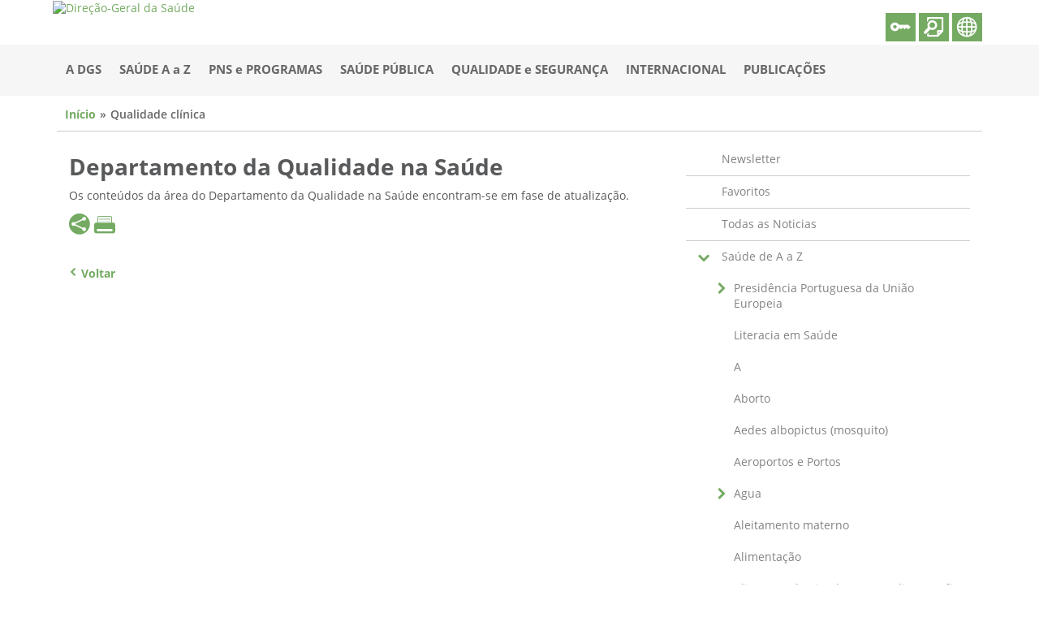

--- FILE ---
content_type: text/html; charset=utf-8
request_url: https://www.dgs.pt/paginas-de-sistema/saude-de-a-a-z/qualidade-clinica.aspx
body_size: 34556
content:
<!DOCTYPE html><html xmlns="http://www.w3.org/1999/xhtml" xml:lang="pt" lang="pt">
  <meta http-equiv="x-ua-compatible" content="IE=Edge">
  <meta charset="utf-8">
  <meta name="design" content="Masterlink - IT Empowerment">
  <meta name="programing" content="Masterlink - IT Empowerment">
  <meta name="copyright" content="Masterlink - IT Empowerment">
  <meta name="language" content="Valor não definido">
  <meta name="viewport" content="width=device-width, initial-scale=1.0, maximum-scale=1.0, user-scalable=0">

  <!--'zona de introdução de variáveis "meta" que devem figurar no head do HTML-->
  <!-- Google Tag Manager -->
						<script>(function(w,d,s,l,i){w[l]=w[l]||[];w[l].push({'gtm.start':
						new Date().getTime(),event:'gtm.js'});var f=d.getElementsByTagName(s)[0],
						j=d.createElement(s),dl=l!='dataLayer'?'&l='+l:'';j.async=true;j.src=
						'https://www.googletagmanager.com/gtm.js?id='+i+dl;f.parentNode.insertBefore(j,f);
						})(window,document,'script','dataLayer','GTM-KWBCGD6');</script>
						<!-- End Google Tag Manager --><meta name="robots" content="index,follow">
<meta name="application-name" content="Valor não definido">
<meta name="generator" content="Plataforma Masterlink Web Evolution">

  <base href="https://www.dgs.pt">

  <meta property="og:url" content="https://www.dgs.pt/paginas-de-sistema/saude-de-a-a-z/qualidade-clinica.aspx">
  <meta property="og:title" content="Departamento da Qualidade na Saúde">
  <meta property="og:image" content="about:blank">
  <meta property="og:description" content="Os conteúdos da área do Departamento da Qualidade na Saúde encontram-se em fase de atualização.">
  <title>Direção-Geral da Saúde</title>
  <!--'zona do icon que aparece no browser-->
  <link rel="icon" type="image/png" href="about:blank">

  <!--'zona de introdução de ficheiros/código css de configuração do layout do portal-->
  <link rel="stylesheet" href="include/owlCarousel/assets/owl.theme.Masterlink.css">
  <link rel="stylesheet" href="css/5005/bootstrap.min.css" type="text/css">
    
<link id="jQueryUICSS" rel="stylesheet" type="text/css" href="https://www.dgs.pt/css/jQueryUI/jquery-ui.min.css?t=20221026T144453">
<link id="jQueryUIstructureCSS" rel="stylesheet" type="text/css" href="https://www.dgs.pt/css/jQueryUI/jquery-ui.structure.min.css?t=20221026T144453">
<link id="jqueryTimeentryCSS" rel="stylesheet" type="text/css" href="https://www.dgs.pt/include/timepicker/jquery.timeentry.css?t=20221026T144453">
<link id="iconFontsScoped" rel="stylesheet" type="text/css" href="https://www.dgs.pt/stylesheets/icons/icon-fontsScoped.css?t=20221026T144453">
<link id="fontAwesomeIcons" rel="stylesheet" type="text/css" href="https://www.dgs.pt/stylesheets/icons/font-awesome.min.css?t=20221026T144453">
<link id="mlkFrameworkCSS" rel="stylesheet" type="text/css" href="https://www.dgs.pt/stylesheets/masterlinkframework.css?t=20221026T144453">
<link id="jQueryFancyboxCSS" rel="stylesheet" type="text/css" href="https://www.dgs.pt/include/fancybox/jquery.fancybox.css?t=20221026T144453">
<link id="loaderCSS" rel="stylesheet" type="text/css" href="https://www.dgs.pt/stylesheets/loader.css?t=20221026T144453">
<link id="loaderColorsCSS" rel="stylesheet" type="text/css" href="https://www.dgs.pt/stylesheets/loaderColors.css?t=20221026T144453">
<link id="mlkBlocksWS" rel="stylesheet" type="text/css" href="https://www.dgs.pt/stylesheets/mlkBlocksWS.css?t=20221026T144453">
<link id="refactorwsCSS" rel="stylesheet" type="text/css" href="https://www.dgs.pt/stylesheets/refactorcssWS.css?t=20221026T144453">

  <link rel="stylesheet" href="css/5005/laySite.css" type="text/css">
  <link rel="stylesheet" href="css/wwwtabelas.css" type="text/css">
  <script type="text/javascript">
    var tag = document.createElement('script');
    tag.src = "https://www.youtube.com/iframe_api";
    var firstScriptTag = document.getElementsByTagName('script')[0];
    firstScriptTag.parentNode.insertBefore(tag, firstScriptTag);
  </script>
  <!--'ligação a páginas auxiliares do sistema para funcionamento do portal-->
  <script type="text/javascript" src="https://www.dgs.pt/wwwbase/wwwinclude/eventos.js?t=20221026T144451"></script>
<script type="text/javascript">
<!--
  if (typeof(mlkSessURL) == 'undefined') { var mlkSessURL = 'https://www.dgs.pt'; }
  var mlkReqCodigoMS = '';
//-->
</script>
<script type="text/javascript" src="https://www.dgs.pt/wwwbase/wwwinclude/imprimir.js?t=20221026T144451"></script>
<script type="text/javascript">if (typeof(mlkAppSSL) == 'undefined') { var mlkAppSSL = true; };</script><script type="text/javascript" src="https://www.dgs.pt/wwwbase/wwwinclude/frames.js?t=20221026T144451"></script><script type="text/javascript">
<!--
  function linkJE(membroID, codigo, variaveis) {
    if (typeof (variaveis) != "string") variaveis = '';
    var dados, resp, url = 'https://www.dgs.pt/wwwbase/wwwinclude/links_callback.aspx';
    dados = 'tipo=4&mid=' + membroID + '&id=' + codigo + '&width=' + screen.width + '&height=' + screen.height;
    dados += '&vars=' + encodeURIComponent(variaveis);
    resp = fDoCallBack(url, dados, false, '');
    if (resp.ok == true) { eval(resp.resposta); }
  }

  var provenienteLogin = 0;
  function linkMS(membroID, codigo, variaveis) {
    var dados, resp, url = 'https://www.dgs.pt/wwwbase/wwwinclude/links_callback.aspx';
    if (typeof (variaveis) != "string") variaveis = '';
    //abrir MicroSite
    if (provenienteLogin == 1) {
      dados = 'tipo=5&pl=1&mid=' + membroID + '&id=' + codigo;
      provenienteLogin = 0;
    } else {
      dados = 'tipo=5&mid=' + membroID + '&id=' + codigo;
    }
    dados += '&width=' + screen.width + '&height=' + screen.height;
    dados += '&vars=' + encodeURIComponent(variaveis);
    resp = fDoCallBack(url, dados, false, '');
    if (resp.ok == true) { eval(resp.resposta); }
  }

  function linkFIC(membroID, codigo, variaveis, novaJanela, tipo) {
    var fr;
    if (typeof (variaveis) != 'string') variaveis = '';
    if (typeof (novaJanela) != 'boolean') novaJanela = false;
    if (typeof (tipo) != 'number') tipo = 0;
    if (novaJanela) {
      var wnd =
      window.open('https://www.dgs.pt/wwwbase/wwwinclude/ficheiro.aspx?tipo=' + tipo + '&mid=' + membroID + '&id=' + codigo + '&ambiente=WebSiteMenu' + variaveis,
                  'Ficheiro' + codigo,
                  'height=200,width=400,location=no,menubar=no,status=no,titlebar=no,toolbar=no');
      wnd.focus();
      wnd.document.onreadystatechange =
      function() {
        if (window.document.readyState == 'complete') {
          wnd.focus();
        }
      }
    } else {
      if (!(fr = document.getElementById("frLinkFicheiro"))) {
        fr = document.createElement("iframe");
        fr.id = "frLinkFicheiro";
        fr.width = 0;
        fr.height = 0;
        fr.border = 0;
        fr.scrolling = "no";
        fr.tabIndex = -1;
        fr.marginHeight = 0;
        fr.marginWidth = 0;
        fr.style.display = 'none';
        document.body.appendChild(fr);
      }
        fr.src = 'https://www.dgs.pt/wwwbase/wwwinclude/ficheiro.aspx?tipo=' + tipo + '&mid=' + membroID + '&id=' + codigo + '&ambiente=WebSiteMenu' + variaveis;
    }
  }

  function linkFLI(membroID, codigo, novaJanela) {
    var fr;
    if (typeof (novaJanela) != "boolean") { novaJanela = false; }
    //novaJanela = true;
    if (novaJanela) {
      var wnd =
      window.open('https://www.dgs.pt/wwwbase/wwwinclude/ficheiro.aspx?tipo=1&mid=' + membroID + '&id=' + codigo,
                  'Ficheiro' + codigo,
                  'height=200,width=400,location=no,menubar=no,status=no,titlebar=no,toolbar=no');
      wnd.focus();
      wnd.document.onreadystatechange =
      function() {
        if (wnd.document.readyState == 'complete') {
          wnd.focus();
        }
      }
    } else {
      if (!(fr = document.getElementById("frLinkFicheiro"))) {
        fr = document.createElement("iframe");
        fr.id = "frLinkFicheiro";
        fr.width = 0;
        fr.height = 0;
        fr.border = 0;
        fr.scrolling = "no";
        fr.tabIndex = -1;
        fr.marginHeight = 0;
        fr.marginWidth = 0;
        fr.style.display = 'none';
        document.body.appendChild(fr);
      }
      fr.src = 'https://www.dgs.pt/wwwbase/wwwinclude/ficheiro.aspx?tipo=1&mid=' + membroID + '&id=' + codigo;
    }
  }

  var popupRel;
  function linkREL(membroID, recID, relatorioID, formato, ambiente, variaveis) {
    var w, h, l, t, qs, opcoes;
    w = 300;
    h = 150;
    l = ((window.screen.width / 2) - (w / 2));
    t = ((window.screen.height / 2) - (h / 2));
    if (popupRel) popupRel.close();
    qs = '?mid=' + membroID + '&recid=' + recID + '&relatorioid=' + relatorioID + '&formato=' + formato + '&ambiente=' + ambiente;
    if (variaveis != '') { qs += '&' + variaveis; }
    opcoes = 'top=' + t + ', left=' + l + ', width=' + w + ', height=' + h
	  + ', resizable=no, scrollbars=no, status=no, location=no, menubar=no, toolbar=no, titlebar=no';
    popupRel = window.open('https://www.dgs.pt/processos/include/rel_popup.aspx' + qs, 'Relatorio' + relatorioID, opcoes);
    popupRel.focus();
  }

  var wndErroLinkCallBack;
  function fDoCallBack(url, dados, bAssincrono, fResposta) {
    var xmlRequest;
    if (window.XMLHttpRequest) {
      xmlRequest = new XMLHttpRequest();
    } else if (window.ActiveXObject) {
      xmlRequest = new ActiveXObject('Microsoft.XMLHTTP');
    } else {
      alert('O seu browser não suporta algumas funcionalidades, por favor, contacte o seu administrador de sistema');
      return { ok: false, resposta: '' };
    }
    if (bAssincrono == true) {
      xmlRequest.onreadystatechange =
      function() {
        if (xmlRequest.readyState == 4) {
          return fResposta(xmlRequest.responseText);
        }
      }
    }
    xmlRequest.open('POST', url, bAssincrono);
      
    //if (document.all) {
    //  xmlRequest.setRequestHeader('Content-Type', 'application/x-www-form-urlencoded');
    //} else {
      xmlRequest.setRequestHeader('Content-Type', 'application/x-www-form-urlencoded;');
    //}
    xmlRequest.send(dados);
    if (bAssincrono == false) {
      if (xmlRequest.status == 200) {
        return { ok: true, resposta: xmlRequest.responseText };
      } else {
        if (wndErroLinkCallBack) { wndErroLinkCallBack.close(); }
        wndErroLinkCallBack = window.open('about:blank', 'Erro', 'location=no, menubar=no, toolbar=no');
        wndErroLinkCallBack.document.write(xmlRequest.responseText);
        alert('Erro, por favor contacte o administrador de sistema.[Erro HTTP]');
        wndErroLinkCallBack.focus();
        return { ok: false, resposta: '' };
      }
    }
  }

 
//-->
</script><script type="text/javascript">
<!--
  var mlkSessMLKID = 'bgxrv4fs3sy52u3bybaffrl4';
  if (typeof(mlkSessURL) == 'undefined') { var mlkSessURL = 'https://www.dgs.pt' };
  var mlkReqRegNIU = '', mlkReqRegFormID = '', mlkReqRegEstagioID = '', mlkReqRegNumProcesso = '', mlkReqRegTipo = '', mlkReqRegBloco = '';
  var mlkMembroID = '5005';
  var mlkUrlDinamico = false;
  var mlkDivConteudo = 'ctConteudo';
  
  mlkDivConteudo = 'ctConteudo';
  
//-->
</script>
<script type="text/javascript" src="https://www.dgs.pt/wwwbase/wwwinclude/linksSF.js?t=20221026T144451"></script>


<body id="baseBody">
    <div class="backgroundBeforeLoad"></div>
    



<script src="https://www.dgs.pt/include/jquery-2.1.0.min.js?t=20221026T144449"></script>
<script src="https://www.dgs.pt/include/jquery-ui.min.js?t=20221026T144449"></script>
<script src="https://www.dgs.pt/include/jquery.mask.min.js?t=20221026T144449"></script>
<script src="https://www.dgs.pt/include/datepicker-localization.js?t=20221026T144449"></script>
<script src="https://www.dgs.pt/include/timepicker/jquery.plugin.js?t=20221026T144449"></script>
<script src="https://www.dgs.pt/include/timepicker/jquery.timeentry.js?t=20221026T144449"></script>
<script src="https://www.dgs.pt/include/i18next-1.8.0.min.js?t=20221026T144449"></script>
<script src="https://www.dgs.pt/include/punycode.js?t=20221026T144449"></script>
<script src="https://www.dgs.pt/include/fancybox/jquery.fancybox.js?t=20221026T144449"></script>
<script src="https://www.dgs.pt/include/bs-custom-file-input.min.js?t=20221026T144449"></script>




<script src="https://www.dgs.pt/include/mweTable.js?t=20221026T144449"></script>
<script src="https://www.dgs.pt/include/dropdown.js?t=20221026T144449"></script>
<script src="https://www.dgs.pt/include/menu.js?t=20221026T144449"></script>
<script src="https://www.dgs.pt/include/arvore.js?t=20221026T144449"></script>
<script src="https://www.dgs.pt/include/listagem.js?t=20221026T144449"></script>
<script src="https://www.dgs.pt/include/separadores.js?t=20221026T144449"></script>
<script src="https://www.dgs.pt/include/toolbar.js?t=20221026T144449"></script>
<script src="https://www.dgs.pt/include/floatingBox.js?t=20221026T144449"></script>
<script src="https://www.dgs.pt/include/myisnax.js?t=20221026T144449"></script>
<script src="https://www.dgs.pt/include/accordion.js?t=20221026T144449"></script>
<script src="https://www.dgs.pt/include/tableEditInline.js?t=20221026T144449"></script>
<script src="https://www.dgs.pt/include/boxes.js?t=20221026T144449"></script>
<script src="https://www.dgs.pt/include/Utilities.js?t=20221026T144449"></script>
<script src="https://www.dgs.pt/include/listmanager.js?t=20221026T144449"></script>
<script src="https://www.dgs.pt/include/selectfaux.js?t=20221026T144449"></script>
<script src="https://www.dgs.pt/include/geradorAvaliacoes.js?t=20221026T144449"></script>
<script src="https://www.dgs.pt/include/MWELoading.js?t=20221026T144449"></script>
<script src="https://www.dgs.pt/include/TagController.js?t=20221026T144449"></script>
<script src="https://www.dgs.pt/include/js.cookie.js?t=20221026T144449"></script>
<script src="https://www.dgs.pt/include/scoper.min.js?t=20221026T144449"></script>

<script src="https://www.dgs.pt/include/summernote/summernote-lite.js?t=20221026T144451"></script>
<script src="https://www.dgs.pt/include/summernote/lang/summernote-pt-PT.js?t=20221026T144451"></script>

<script src="https://www.dgs.pt/include/editorHtml/editorHTML.js?t=20221026T144451"></script>

<script src="https://www.dgs.pt/include/controller.js?t=20221026T144451"></script>



  <script type="text/javascript"> var ambiente = "website"; </script>
<script src="https://www.dgs.pt/include/bootstrap/bootstrap.util.js?t=20221026T144451"></script>



  <script src="https://www.dgs.pt/include/resources.aspx?t=20221026T144451&amp;l=pt-PT"></script>
<script type="text/javascript">
	//Init i18next
	var resources = {
        "pt-PT": rs
	};
	var options = {
		ns: {
			namespaces: ['backoffice', 'toolbar', 'icons', 'shortcut'],
			defaultNs: 'backoffice'
		},
		lng: "pt-PT",
		load: 'current',
		resStore: resources,
		fallbackLng: false
	};
	$.i18n.init(options);
	//TimePicker
	$.timeEntry.regionalOptions['pt'] = {
		show24Hours: true, separator: ':',
		ampmPrefix: '', ampmNames: ['AM', 'PM'],
		spinnerImage: "include/timepicker/spinnerDefault.png"
	};
	$.timeEntry.setDefaults($.timeEntry.regionalOptions['pt']);


	//Arvore fazer com o loader seja o da plataforma.
	listagem.Language = "pt-PT";
	Arvore.Language = "pt-PT";

	$.extend(
		$.ui.selectmenu.prototype.options.classes, {
			"ui-selectmenu-button": "mlkSelectBox-button form-control mlkForm-input",
			"ui-selectmenu-icon": "mlkSelectBox-icon",
			"ui-selectmenu-text": "mlkSelectBox-text",
			"ui-selectmenu-menu": "mlkSelectBox-menu"
		},
		$.ui.selectmenu.prototype.options.icons.button = "ui-icon-caret-1-s"
	);

	$.extend(
		$.ui.menu.prototype.options.classes, {
			"ui-menu-item": "mlkSelectBox-menuItem"
		}
	);


	Arvore.SetLoaderIni = MWEPageController.showWait;
	Arvore.SetLoaderDestroy = MWEPageController.hideWait;

	MWEPageController.Language = "pt-PT";
	$.datepicker.setDefaults($.datepicker.regional[MWEPageController.Language]);

	floatingBox.ambiente = MWEPageController.ambiente;
</script>
  <div id="bodyfaux" class="bodyfaux">
    <div id="Geral" class="Geral">
      <div id="content" class="content-main">
        <div id="menu-fixed" class="menu-fixed">
          <div class="container">
            <div id="top" class="display-sm-table">
              <div class="top-images display-sm-table-cell vertical-sm-middle text-left row">
                <div class="col-xs-1 col-sm-1 col-md-1 col-lg-1"></div>
                <div class="col-xs-11 col-sm-11 col-md-11 col-lg-11 logo-dgs"><a href="/home.aspx?cpp=1"><img src="/upload/DGSv9/imagens/i038120.png" alt="Direção-Geral da Saúde" title="Direção-Geral da Saúde"></a></div>
              </div>
            </div>
          </div>
          <div class="background-menu">
            <div class="container">
              <nav id="master" class="master">
                <div class="navbar-header display-table">
                  <button type="button" id="navbar-toggle" class="navbar-toggle collapsed" data-toggle="collapse" data-target="#navbar" aria-expanded="false" aria-controls="navbar">
                    <span class="icon-bar"></span>
                    <span class="icon-bar"></span>
                    <span class="icon-bar"></span>
                  </button>
                  <div id="actionsTopRight" class="display-xs-table-cell vertical-xs-middle text-right actionsTopRight" style="display: none;">
                    <span class="display-inline-block loginrelated"><button type="button" data-toggle="modal" class="button-default link-modal" data-target="#modalLogin"><i class="loginEnter dgs-icon-reserved-area" id="loginImg" title="Área Reservada"></i></button></span>
                    <span class="display-inline-block"><form id="mlkForm" name="mlkForm" class="form-search" role="search" method="post" action="pesquisa.aspx" starget="_self"><div id="searchInputWrapper" class="wrapper-input"><div id="searchInputcontainer" class="container-input"><input type="search" id="chave" name="chave" aria-required="true" required="required" placeholder="Pesquisar"></div></div><button type="button" id="searchForm" class="button-default"><i class="dgs-icon-search"></i></button></form></span>
                    <span class="display-inline-block"><button type="button" id="showGoogleTranslate" class="button-default"><i class="dgs-icon-language" title="Linguas"></i></button><div id="google_translate_element"><div class="skiptranslate goog-te-gadget" dir="ltr"></div></div> </span>
                  </div>
                </div>
                <div id="navbar" class="navbar-collapse collapse menu" aria-expanded="false">
                  <ul><li data-nivel="1"><a class="fa fa-angle-right" id="arrow1123AAAAAAAAAAAAAAAAAAAA" href="javascript:menuClick(0);"></a><a href="a-dgs.aspx">A DGS</a><div id="1123AAAAAAAAAAAAAAAAAAAA" class="mnInv childMenu"><ul><li data-nivel="2"><a href="a-dgs/mensagem-de-boas-vindas.aspx">Mensagem de Boas-vindas</a></li><li data-nivel="2"><a href="a-dgs/visao-e-valores.aspx">Visão e Valores</a></li><li data-nivel="2"><a href="a-dgs/missao-e-atribuicoes.aspx">Missão e Atribuições</a></li><li data-nivel="2"><a href="a-dgs/codigo-de-conduta-etica.aspx">Código de Conduta Ética</a></li><li data-nivel="2"><a class="fa fa-angle-right" id="arrow11234167AAAAAAAAAAAAAAAA" href="javascript:menuClick(5);"></a><a href="a-dgs/direcao-e-organica.aspx">Direção e Orgânica</a><div id="11234167AAAAAAAAAAAAAAAA" class="mnInv childMenu"><ul><li data-nivel="3"><a class="fa fa-angle-right" id="arrow112341676878AAAAAAAAAAAA" href="javascript:menuClick(6);"></a><a href="a-dgs/direcao-e-organica/diretor-geral-e-direcao.aspx">Diretora-Geral e Direção</a><div id="112341676878AAAAAAAAAAAA" class="mnInv childMenu"><ul><li data-nivel="4"><a class="fa fa-angle-right" id="arrow1123416768783054AAAAAAAA" href="javascript:menuClick(7);"></a><span>Subdiretores-Gerais</span><div id="1123416768783054AAAAAAAA" class="mnInv childMenu"><ul><li data-nivel="5"><a href="a-dgs/direcao-e-organica/diretor-geral-e-direcao/subdiretores-gerais/andre-peralta-santos.aspx">André Peralta-Santos</a></li><li data-nivel="5"><a href="a-dgs/direcao-e-organica/diretor-geral-e-direcao/subdiretores-gerais/julio-pedro.aspx">Júlio Pedro</a></li></ul></div></li></ul></div></li><li data-nivel="3"><a class="fa fa-angle-right" id="arrow112341671031AAAAAAAAAAAA" href="javascript:menuClick(10);"></a><a href="a-dgs/direcao-e-organica/departamento-da-qualidade-na-saude.aspx">Departamento da Qualidade na Saúde</a><div id="112341671031AAAAAAAAAAAA" class="mnInv childMenu"><ul><li data-nivel="4"><a href="a-dgs/direcao-e-organica/departamento-da-qualidade-na-saude/divisao-de-planeamento-e-melhoria-da-qualidade.aspx">Divisão de Planeamento e Melhoria da Qualidade</a></li><li data-nivel="4"><a href="a-dgs/direcao-e-organica/departamento-da-qualidade-na-saude/divisao-de-certificacao-e-avaliacao-da-qualidade.aspx">Divisão de Certificação e Avaliação da Qualidade</a></li></ul></div></li><li data-nivel="3"><a class="fa fa-angle-right" id="arrow112341671982AAAAAAAAAAAA" href="javascript:menuClick(13);"></a><a href="a-dgs/direcao-e-organica/direcao-de-servicos-de-prevencao-da-doenca-e-promocao-da-saude.aspx">Direção de Serviços de Prevenção da Doença e Promoção da Saúde</a><div id="112341671982AAAAAAAAAAAA" class="mnInv childMenu"><ul><li data-nivel="4"><a href="a-dgs/direcao-e-organica/direcao-de-servicos-de-prevencao-da-doenca-e-promocao-da-saude/divisao-de-saude-sexual-reprodutiva-infantil-e-juvenil.aspx">Divisão de Saúde Sexual, Reprodutiva, Infantil e Juvenil</a></li><li data-nivel="4"><a href="a-dgs/direcao-e-organica/direcao-de-servicos-de-prevencao-da-doenca-e-promocao-da-saude/divisao-de-literacia-saude-e-bem-estar.aspx">Divisão de Literacia, Saúde e Bem-Estar</a></li><li data-nivel="4"><a href="a-dgs/direcao-e-organica/direcao-de-servicos-de-prevencao-da-doenca-e-promocao-da-saude/divisao-de-saude-ambiental-e-ocupacional.aspx">Divisão de Saúde Ambiental e Ocupacional</a></li></ul></div></li><li data-nivel="3"><a class="fa fa-angle-right" id="arrow112341676405AAAAAAAAAAAA" href="javascript:menuClick(17);"></a><a href="a-dgs/direcao-e-organica/direcao-de-servicos-de-informacao-e-analise.aspx">Direção de Serviços de Informação e Análise</a><div id="112341676405AAAAAAAAAAAA" class="mnInv childMenu"><ul><li data-nivel="4"><a href="a-dgs/direcao-e-organica/direcao-de-servicos-de-informacao-e-analise/divisao-de-epidemiologia-e-estatistica.aspx">Divisão de Epidemiologia e Estatística</a></li></ul></div></li><li data-nivel="3"><a class="fa fa-angle-right" id="arrow112341679660AAAAAAAAAAAA" href="javascript:menuClick(19);"></a><a href="a-dgs/direcao-e-organica/direcao-de-servicos-de-coordenacao-das-relacoes-internacionais.aspx">Direção de Serviços de Coordenação das Relações Internacionais</a><div id="112341679660AAAAAAAAAAAA" class="mnInv childMenu"><ul><li data-nivel="4"><a href="a-dgs/direcao-e-organica/direcao-de-servicos-de-coordenacao-das-relacoes-internacionais/divisao-de-cooperacao.aspx">Divisão de Cooperação</a></li></ul></div></li><li data-nivel="3"><a href="a-dgs/direcao-e-organica/divisao-de-apoio-a-gestao.aspx">Divisão de Apoio à Gestão</a></li><li data-nivel="3"><a href="a-dgs/direcao-e-organica/divisao-de-comunicacao-e-relacoes-publicas.aspx">Divisão de Comunicação e Relações Públicas</a></li><li data-nivel="3"><a href="a-dgs/direcao-e-organica/unidade-de-riscos-associados-a-radiacoes.aspx">Unidade de Riscos Associados a Radiações</a></li><li data-nivel="3"><a class="fa fa-angle-right" id="arrow112341672054AAAAAAAAAAAA" href="javascript:menuClick(24);"></a><a href="a-dgs/direcao-e-organica/unidade-de-apoio-a-autoridade-de-saude-nacional-e-a-gestao-de-emergencias-em-saude-publica.aspx">Unidade de Apoio à Autoridade de Saúde Nacional e à Gestão de Emergências em Saúde Pública</a><div id="112341672054AAAAAAAAAAAA" class="mnInv childMenu"><ul><li data-nivel="4"><a href="a-dgs/direcao-e-organica/unidade-de-apoio-a-autoridade-de-saude-nacional-e-a-gestao-de-emergencias-em-saude-publica/centro-de-emergencias-em-saude-publica.aspx">Centro de Emergências em Saúde Pública</a></li></ul></div></li><li data-nivel="3"><a href="a-dgs/direcao-e-organica/diplomas-legais-e-organograma.aspx">Diplomas legais e organograma</a></li></ul></div></li><li data-nivel="2"><a class="fa fa-angle-right" id="arrow11235386AAAAAAAAAAAAAAAA" href="javascript:menuClick(27);"></a><a href="a-dgs/autoridades-de-saude.aspx">Autoridades de Saúde</a><div id="11235386AAAAAAAAAAAAAAAA" class="mnInv childMenu"><ul><li data-nivel="3"><a href="a-dgs/autoridades-de-saude/autoridade-de-saude-nacional.aspx">Autoridade de Saúde Nacional</a></li><li data-nivel="3"><a href="a-dgs/autoridades-de-saude/autoridade-de-saude-de-ambito-regional.aspx">Autoridade de Saúde de Âmbito Regional</a></li><li data-nivel="3"><a href="a-dgs/autoridades-de-saude/autoridade-de-saude-de-ambito-local.aspx">Autoridade de Saúde de Âmbito Local</a></li></ul></div></li><li data-nivel="2"><a href="a-dgs/consultores.aspx">Consultores</a></li><li data-nivel="2"><a href="a-dgs/declaracoes-de-inexistencia-de-incompatibilidades.aspx">Declarações de Inexistência de Incompatibilidades</a></li><li data-nivel="2"><a class="fa fa-angle-right" id="arrow11239070AAAAAAAAAAAAAAAA" href="javascript:menuClick(33);"></a><a href="a-dgs/instrumentos-de-gestao.aspx">Instrumentos de Gestão</a><div id="11239070AAAAAAAAAAAAAAAA" class="mnInv childMenu"><ul><li data-nivel="3"><a href="a-dgs/instrumentos-de-gestao/plano-estrategico.aspx">Plano Estratégico</a></li><li data-nivel="3"><a href="a-dgs/instrumentos-de-gestao/quar.aspx">Quadro de Avaliação e Responsabilização</a></li><li data-nivel="3"><a href="a-dgs/instrumentos-de-gestao/planos-de-atividades.aspx">Planos de Atividades</a></li><li data-nivel="3"><a href="a-dgs/instrumentos-de-gestao/relatorios-de-atividades.aspx">Relatórios de Atividades</a></li><li data-nivel="3"><a href="a-dgs/instrumentos-de-gestao/orcamentos-e-contas-de-gerencia2.aspx">Orçamentos e Contas de Gerência</a></li><li data-nivel="3"><a href="a-dgs/instrumentos-de-gestao/balanco-social.aspx">Balanço Social</a></li><li data-nivel="3"><a href="a-dgs/instrumentos-de-gestao/pagamentos-em-atraso.aspx">Pagamentos em Atraso</a></li><li data-nivel="3"><a href="a-dgs/instrumentos-de-gestao/beneficios-concedidos.aspx">Benefícios concedidos</a></li><li data-nivel="3"><a href="a-dgs/instrumentos-de-gestao/contratacao-publica.aspx">Contratação Pública</a></li></ul></div></li><li data-nivel="2"><a href="a-dgs/programa-de-cumprimento-normativo.aspx">Programa de Cumprimento Normativo</a></li><li data-nivel="2"><a href="a-dgs/canal-de-denuncias.aspx">Canal de Denuncias</a></li><li data-nivel="2"><a class="fa fa-angle-right" id="arrow11235661AAAAAAAAAAAAAAAA" href="javascript:menuClick(45);"></a><a href="a-dgs/recursos-humanos.aspx">Recursos Humanos</a><div id="11235661AAAAAAAAAAAAAAAA" class="mnInv childMenu"><ul><li data-nivel="3"><a href="a-dgs/recursos-humanos/formulario.aspx">Formulários</a></li><li data-nivel="3"><a href="a-dgs/recursos-humanos/recrutamento.aspx">Recrutamento</a></li><li data-nivel="3"><a href="a-dgs/recursos-humanos/mapa-de-pessoal.aspx">Mapa de Pessoal</a></li><li data-nivel="3"><a href="a-dgs/recursos-humanos/comissao-paritaria.aspx">Comissão Paritária</a></li><li data-nivel="3"><a href="a-dgs/recursos-humanos/premios-de-desempenho-e-alteracoes-de-posicionamento.aspx">Prémios de desempenho e alterações de posicionamento</a></li><li data-nivel="3"><a href="a-dgs/recursos-humanos/regulamentos-internos.aspx">Regulamentos Internos</a></li></ul></div></li><li data-nivel="2"><a href="a-dgs/notas-historicas.aspx">Notas Históricas</a></li><li data-nivel="2"><a href="a-dgs/localizacao-e-contactos.aspx">Localização e Contactos</a></li></ul></div></li><li data-nivel="1"><a href="saude-a-a-z.aspx">SAÚDE A a Z</a></li><li data-nivel="1"><a class="fa fa-angle-right" id="arrow1338AAAAAAAAAAAAAAAAAAAA" href="javascript:menuClick(55);"></a><a href="javascript:menuClick(55);">PNS e PROGRAMAS</a><div id="1338AAAAAAAAAAAAAAAAAAAA" class="mnInv childMenu"><ul><li data-nivel="2"><a href="http://pns.dgs.pt/" target="_blank">Plano Nacional de Saúde</a></li><li data-nivel="2"><a class="fa fa-angle-right" id="arrow13385823AAAAAAAAAAAAAAAA" href="javascript:menuClick(57);"></a><span>Programas de Saúde Prioritários</span><div id="13385823AAAAAAAAAAAAAAAA" class="mnInv childMenu"><ul><li data-nivel="3"><a href="http://www.alimentacaosaudavel.dgs.pt/" target="_blank">Alimentação Saudável</a></li><li data-nivel="3"><a href="pns-e-programas/programas-de-saude-prioritarios/atividade-fisica.aspx" onclick="javascript:fl(5, '5005', '5534', '');return false;" target="_blank">Atividade Física</a></li><li data-nivel="3"><a href="pns-e-programas/programas-de-saude-prioritarios/controlo-da-infecoes-e-de-resistencia-aos-antimicrobianos.aspx" onclick="javascript:fl(5, '5005', '5514', '');return false;" target="_blank">Controlo de Infeções e de Resistência aos Antimicrobianos</a></li><li data-nivel="3"><a href="pns-e-programas/programas-de-saude-prioritarios/controlo-do-tabagismo.aspx" onclick="javascript:fl(5, '5005', '5516', '');return false;" target="_blank">Controlo do Tabagismo</a></li><li data-nivel="3"><a href="pns-e-programas/programas-de-saude-prioritarios/diabetes.aspx" onclick="javascript:fl(5, '5005', '5519', '');return false;" target="_blank">Diabetes</a></li><li data-nivel="3"><a class="fa fa-angle-right" id="arrow133858236726AAAAAAAAAAAA" href="javascript:menuClick(63);"></a><a href="pns-e-programas/programas-de-saude-prioritarios/doencas-cerebro-cardiovasculares.aspx">Doenças Cérebro-cardiovasculares</a><div id="133858236726AAAAAAAAAAAA" class="mnInv childMenu"><ul><li data-nivel="4"><a href="paginas-de-sistema/saude-de-a-a-z/programa-nacional-para-as-doencas-cerebro-cardiovasculares/orientacoes-programaticas.aspx">Orientações Programáticas</a></li><li data-nivel="4"><a href="paginas-de-sistema/saude-de-a-a-z/programa-nacional-para-as-doencas-cerebro-cardiovasculares/equipa-e-conselho-cientifico.aspx">Equipa e Conselho Científico</a></li><li data-nivel="4"><a href="paginas-de-sistema/saude-de-a-a-z/programa-nacional-para-as-doencas-cerebro-cardiovasculares/perguntas-e-respostas.aspx">Perguntas e Respostas</a></li><li data-nivel="4"><a href="paginas-de-sistema/saude-de-a-a-z/programa-nacional-para-as-doencas-cerebro-cardiovasculares/eventos-e-iniciativas.aspx">Eventos e Iniciativas</a></li><li data-nivel="4"><a href="paginas-de-sistema/saude-de-a-a-z/programa-nacional-para-as-doencas-cerebro-cardiovasculares/materiais-de-divulgacao.aspx">Materiais de Divulgação</a></li><li data-nivel="4"><a href="paginas-de-sistema/saude-de-a-a-z/programa-nacional-para-as-doencas-cerebro-cardiovasculares/normas-e-orientacoes.aspx">Normas e Orientações</a></li><li data-nivel="4"><a href="paginas-de-sistema/saude-de-a-a-z/programa-nacional-para-as-doencas-cerebro-cardiovasculares/relatorios-e-publicacoes.aspx">Relatórios e Publicações</a></li><li data-nivel="4"><a href="paginas-de-sistema/saude-de-a-a-z/programa-nacional-para-as-doencas-cerebro-cardiovasculares/legislacao.aspx">Legislação</a></li><li data-nivel="4"><a href="paginas-de-sistema/saude-de-a-a-z/programa-nacional-para-as-doencas-cerebro-cardiovasculares/ligacoes-uteis.aspx">Ligações Úteis</a></li><li data-nivel="4"><a href="paginas-de-sistema/saude-de-a-a-z/programa-nacional-para-as-doencas-cerebro-cardiovasculares/contactos.aspx">Contactos</a></li></ul></div></li><li data-nivel="3"><a class="fa fa-angle-right" id="arrow133858236835AAAAAAAAAAAA" href="javascript:menuClick(74);"></a><a href="pns-e-programas/programas-de-saude-prioritarios/doencas-oncologicas.aspx">Doenças Oncológicas</a><div id="133858236835AAAAAAAAAAAA" class="mnInv childMenu"><ul><li data-nivel="4"><a href="paginas-de-sistema/saude-de-a-a-z/programa-nacional-para-as-doencas-oncologicas/equipa-e-conselho-cientifico.aspx">Direção e Equipa Técnica</a></li><li data-nivel="4"><a href="paginas-de-sistema/saude-de-a-a-z/programa-nacional-para-as-doencas-oncologicas/perguntas-e-respostas.aspx">Perguntas e Respostas</a></li><li data-nivel="4"><a href="paginas-de-sistema/saude-de-a-a-z/programa-nacional-para-as-doencas-oncologicas/eventos-e-iniciativas.aspx">Iniciativas, Eventos e Participações</a></li><li data-nivel="4"><a href="paginas-de-sistema/saude-de-a-a-z/programa-nacional-para-as-doencas-oncologicas/materiais-de-divulgacao.aspx">Joint Actions e Iniciativas Europeias</a></li><li data-nivel="4"><a href="paginas-de-sistema/saude-de-a-a-z/programa-nacional-para-as-doencas-oncologicas/normas-e-orientacoes.aspx">Materiais de Divulgação</a></li><li data-nivel="4"><a href="paginas-de-sistema/saude-de-a-a-z/programa-nacional-para-as-doencas-oncologicas/orientacoes-programaticas.aspx">Normas e Orientações </a></li><li data-nivel="4"><a href="paginas-de-sistema/saude-de-a-a-z/programa-nacional-para-as-doencas-oncologicas/relatorios-e-publicacoes.aspx">Relatórios e Publicações</a></li><li data-nivel="4"><a href="paginas-de-sistema/saude-de-a-a-z/programa-nacional-para-as-doencas-oncologicas/legislacao2.aspx">Legislação e Documentos Oficiais</a></li><li data-nivel="4"><a href="paginas-de-sistema/saude-de-a-a-z/programa-nacional-para-as-doencas-oncologicas/contactos.aspx">Contactos</a></li></ul></div></li><li data-nivel="3"><a class="fa fa-angle-right" id="arrow133858231727AAAAAAAAAAAA" href="javascript:menuClick(84);"></a><a href="pns-e-programas/programas-de-saude-prioritarios/doencas-respiratorias.aspx">Doenças Respiratórias</a><div id="133858231727AAAAAAAAAAAA" class="mnInv childMenu"><ul><li data-nivel="4"><a href="paginas-de-sistema/saude-de-a-a-z/programa-nacional-para-as-doencas-respiratorias/orientacoes-programaticas.aspx">Orientações Programáticas</a></li><li data-nivel="4"><a href="paginas-de-sistema/saude-de-a-a-z/programa-nacional-para-as-doencas-respiratorias/equipa-e-conselho-cientifico.aspx">Equipa e Conselho Científico</a></li><li data-nivel="4"><a href="paginas-de-sistema/saude-de-a-a-z/programa-nacional-para-as-doencas-respiratorias/joint-actions-e-iniciativas-europeias.aspx">Joint Actions e Iniciativas Europeias</a></li><li data-nivel="4"><a href="paginas-de-sistema/saude-de-a-a-z/programa-nacional-para-as-doencas-respiratorias/perguntas-e-respostas.aspx">Perguntas e Respostas</a></li><li data-nivel="4"><a href="paginas-de-sistema/saude-de-a-a-z/programa-nacional-para-as-doencas-respiratorias/eventos-e-iniciativas.aspx">Eventos e Iniciativas</a></li><li data-nivel="4"><a href="paginas-de-sistema/saude-de-a-a-z/programa-nacional-para-as-doencas-respiratorias/materiais-de-divulgacao.aspx">Materiais de Divulgação</a></li><li data-nivel="4"><a href="paginas-de-sistema/saude-de-a-a-z/programa-nacional-para-as-doencas-respiratorias/normas-e-orientacoes.aspx">Normas e Orientações</a></li><li data-nivel="4"><a href="paginas-de-sistema/saude-de-a-a-z/programa-nacional-para-as-doencas-respiratorias/relatorios-e-publicacoes.aspx">Relatórios e Publicações</a></li><li data-nivel="4"><a href="paginas-de-sistema/saude-de-a-a-z/programa-nacional-para-as-doencas-respiratorias/legislacao.aspx">Legislação</a></li><li data-nivel="4"><a href="paginas-de-sistema/saude-de-a-a-z/programa-nacional-para-as-doencas-respiratorias/ligacoes-uteis.aspx">Ligações Úteis</a></li><li data-nivel="4"><a href="paginas-de-sistema/saude-de-a-a-z/programa-nacional-para-as-doencas-respiratorias/contactos.aspx">Contactos</a></li></ul></div></li><li data-nivel="3"><a href="pns-e-programas/programas-de-saude-prioritarios/hepatites-virais.aspx" onclick="javascript:fl(5, '5005', '5543', '');return false;" target="_blank">Hepatites Virais</a></li><li data-nivel="3"><a href="pns-e-programas/programas-de-saude-prioritarios/infecao-vihsida.aspx" onclick="javascript:fl(5, '5005', '5535', '');return false;" target="_blank">Infeções Sexualmente Transmissíveis e Infeção por VIH</a></li><li data-nivel="3"><a href="pns-e-programas/programas-de-saude-prioritarios/tuberculose.aspx" onclick="javascript:fl(5, '5005', '5546', '');return false;" target="_blank">Tuberculose</a></li><li data-nivel="3"><a href="https://saudemental.min-saude.pt/" target="_blank">Saúde Mental</a></li></ul></div></li><li data-nivel="2"><a class="fa fa-angle-right" id="arrow13382368AAAAAAAAAAAAAAAA" href="javascript:menuClick(100);"></a><a href="pns-e-programas/programas-de-saude.aspx">Programas de Saúde</a><div id="13382368AAAAAAAAAAAAAAAA" class="mnInv childMenu"><ul><li data-nivel="3"><a class="fa fa-angle-right" id="arrow133823684666AAAAAAAAAAAA" href="javascript:menuClick(101);"></a><a href="pns-e-programas/programas-de-saude/vacinacao.aspx">Vacinação</a><div id="133823684666AAAAAAAAAAAA" class="mnInv childMenu"><ul><li data-nivel="4"><a class="fa fa-angle-right" id="arrow6833683482119508AAAAAAAA" href="javascript:menuClick(102);"></a><a href="paginas-de-sistema/saude-de-a-a-z/programa-nacional-de-vacinacao/livro-azul-da-imunizacao.aspx">Livro Azul de Vacinas</a><div id="6833683482119508AAAAAAAA" class="mnInv childMenu"><ul><li data-nivel="5"><a href="paginas-de-sistema/saude-de-a-a-z/programa-nacional-de-vacinacao/livro-azul-da-imunizacao/capa-indice-e-prefacio.aspx">Capa, Ficha técnica, Prefácio, Agradecimentos e Índice</a></li><li data-nivel="5"><a href="paginas-de-sistema/saude-de-a-a-z/programa-nacional-de-vacinacao/livro-azul-da-imunizacao/parte-1-programa-nacional-de-vacinacao-2025.aspx">Parte 1 – Programa Nacional de Vacinação </a></li><li data-nivel="5"><a href="paginas-de-sistema/saude-de-a-a-z/programa-nacional-de-vacinacao/livro-azul-da-imunizacao/parte-2-principios-gerais-da-vacinacao-e-imunizacao.aspx">Parte 2 – Princípios gerais da vacinação e imunização</a></li><li data-nivel="5"><a href="paginas-de-sistema/saude-de-a-a-z/programa-nacional-de-vacinacao/livro-azul-da-imunizacao/parte-3-doencas-evitaveis-por-vacinacao.aspx">Parte 3 – Doenças evitáveis por vacinação</a></li><li data-nivel="5"><a href="paginas-de-sistema/saude-de-a-a-z/programa-nacional-de-vacinacao/livro-azul-da-imunizacao/parte-4-vacinacao-do-viajante.aspx">Parte 4 – Vacinação do viajante</a></li></ul></div></li><li data-nivel="4"><a class="fa fa-angle-right" id="arrow6833683482119554AAAAAAAA" href="javascript:menuClick(108);"></a><a href="paginas-de-sistema/saude-de-a-a-z/programa-nacional-de-vacinacao/vacinacao-sazonal.aspx">Vacinação Sazonal</a><div id="6833683482119554AAAAAAAA" class="mnInv childMenu"><ul><li data-nivel="5"><a class="fa fa-angle-right" id="arrow68336834821195546471AAAA" href="javascript:menuClick(109);"></a><a href="paginas-de-sistema/saude-de-a-a-z/programa-nacional-de-vacinacao/vacinacao-sazonal/normas-e-orientacoes.aspx">Normas e Orientações</a><div id="68336834821195546471AAAA" class="mnInv childMenu"><ul><li data-nivel="6"><a href="paginas-de-sistema/saude-de-a-a-z/programa-nacional-de-vacinacao/vacinacao-sazonal/normas-e-orientacoes/normas-em-vigor.aspx">Normas em vigor</a></li><li data-nivel="6"><a href="paginas-de-sistema/saude-de-a-a-z/programa-nacional-de-vacinacao/vacinacao-sazonal/normas-e-orientacoes/orientacoes.aspx">Orientações</a></li><li data-nivel="6"><a href="paginas-de-sistema/saude-de-a-a-z/programa-nacional-de-vacinacao/vacinacao-sazonal/normas-e-orientacoes/circulares.aspx">Circulares</a></li></ul></div></li><li data-nivel="5"><a href="paginas-de-sistema/saude-de-a-a-z/programa-nacional-de-vacinacao/vacinacao-sazonal/relatorio-da-vacinacao-sazonal.aspx">Relatório da Vacinação Sazonal</a></li><li data-nivel="5"><a href="paginas-de-sistema/saude-de-a-a-z/programa-nacional-de-vacinacao/vacinacao-sazonal/pontos-de-vacinacao.aspx">Pontos de Vacinação</a></li><li data-nivel="5"><a href="paginas-de-sistema/saude-de-a-a-z/programa-nacional-de-vacinacao/vacinacao-sazonal/material-de-divulgacao.aspx">Material de divulgação</a></li><li data-nivel="5"><a class="fa fa-angle-right" id="arrow68336834821195543653AAAA" href="javascript:menuClick(116);"></a><a href="paginas-de-sistema/saude-de-a-a-z/programa-nacional-de-vacinacao/vacinacao-sazonal/arquivo-de-documentos.aspx">Arquivo de documentos</a><div id="68336834821195543653AAAA" class="mnInv childMenu"><ul><li data-nivel="6"><a href="paginas-de-sistema/saude-de-a-a-z/programa-nacional-de-vacinacao/vacinacao-sazonal/arquivo-de-documentos/documentos-revogados.aspx">Documentos revogados</a></li><li data-nivel="6"><a href="paginas-de-sistema/saude-de-a-a-z/programa-nacional-de-vacinacao/vacinacao-sazonal/arquivo-de-documentos/arquivo-de-pareceres-da-ctvc.aspx">Arquivo de pareceres da CTVC</a></li></ul></div></li><li data-nivel="5"><a href="paginas-de-sistema/saude-de-a-a-z/programa-nacional-de-vacinacao/vacinacao-sazonal/perguntas-frequentes.aspx">Perguntas Frequentes</a></li></ul></div></li><li data-nivel="4"><a class="fa fa-angle-right" id="arrow6833683482114245AAAAAAAA" href="javascript:menuClick(120);"></a><a href="paginas-de-sistema/saude-de-a-a-z/programa-nacional-de-vacinacao/imunoglobulinas-e-produtos-biologicos.aspx">Imunoglobulinas e Produtos Biológicos</a><div id="6833683482114245AAAAAAAA" class="mnInv childMenu"><ul><li data-nivel="5"><a class="fa fa-angle-right" id="arrow68336834821142459018AAAA" href="javascript:menuClick(121);"></a><a href="paginas-de-sistema/saude-de-a-a-z/programa-nacional-de-vacinacao/imunoglobulinas-e-produtos-biologicos/imunizacao-contra-vsr.aspx">Imunização contra VSR</a><div id="68336834821142459018AAAA" class="mnInv childMenu"><ul><li data-nivel="6"><a href="paginas-de-sistema/saude-de-a-a-z/programa-nacional-de-vacinacao/imunoglobulinas-e-produtos-biologicos/imunizacao-contra-vsr/normas-e-orientacoes.aspx">Normas e Orientações</a></li><li data-nivel="6"><a href="paginas-de-sistema/saude-de-a-a-z/programa-nacional-de-vacinacao/imunoglobulinas-e-produtos-biologicos/imunizacao-contra-vsr/perguntas-frequentes.aspx">Perguntas Frequentes</a></li><li data-nivel="6"><a href="paginas-de-sistema/saude-de-a-a-z/programa-nacional-de-vacinacao/imunoglobulinas-e-produtos-biologicos/imunizacao-contra-vsr/materiais-de-divulgacao.aspx">Materiais de divulgação</a></li><li data-nivel="6"><a href="paginas-de-sistema/saude-de-a-a-z/programa-nacional-de-vacinacao/imunoglobulinas-e-produtos-biologicos/imunizacao-contra-vsr/campanha-sazonal-2025-2026.aspx">Campanha Sazonal 2025-2026</a></li></ul></div></li></ul></div></li><li data-nivel="4"><a class="fa fa-angle-right" id="arrow6833683482117054AAAAAAAA" href="javascript:menuClick(126);"></a><a href="paginas-de-sistema/saude-de-a-a-z/programa-nacional-de-vacinacao/comissao-tecnica-de-vacinacao.aspx">Comissão Técnica de Vacinação</a><div id="6833683482117054AAAAAAAA" class="mnInv childMenu"><ul><li data-nivel="5"><a class="fa fa-angle-right" id="arrow68336834821170542852AAAA" href="javascript:menuClick(127);"></a><a href="paginas-de-sistema/saude-de-a-a-z/programa-nacional-de-vacinacao/comissao-tecnica-de-vacinacao/nucleo-permanente-da-vacinacao-sazonal.aspx">Núcleo Permanente da Vacinação Sazonal</a><div id="68336834821170542852AAAA" class="mnInv childMenu"><ul><li data-nivel="6"><a href="paginas-de-sistema/saude-de-a-a-z/programa-nacional-de-vacinacao/comissao-tecnica-de-vacinacao/nucleo-permanente-da-vacinacao-sazonal/arquivo-de-atas-das-reunioes-da-ctvs.aspx">Arquivo de atas das reuniões da CTVS</a></li><li data-nivel="6"><a href="paginas-de-sistema/saude-de-a-a-z/programa-nacional-de-vacinacao/comissao-tecnica-de-vacinacao/nucleo-permanente-da-vacinacao-sazonal/pareceres-da-comissao-tecnica-de-vacinacao-sazonal.aspx">Pareceres da Comissão Técnica de Vacinação Sazonal</a></li></ul></div></li></ul></div></li><li data-nivel="4"><a href="paginas-de-sistema/saude-de-a-a-z/programa-nacional-de-vacinacao/vacinas-para-viajantes.aspx">Vacinas para viajantes</a></li><li data-nivel="4"><a href="paginas-de-sistema/saude-de-a-a-z/programa-nacional-de-vacinacao/normas-e-orientacoes.aspx">Normas e Orientações</a></li><li data-nivel="4"><a href="paginas-de-sistema/saude-de-a-a-z/programa-nacional-de-vacinacao/legislacao.aspx">Legislação</a></li><li data-nivel="4"><a href="paginas-de-sistema/saude-de-a-a-z/programa-nacional-de-vacinacao/relatorios-e-publicacoes.aspx">Relatórios e publicações</a></li><li data-nivel="4"><a href="paginas-de-sistema/saude-de-a-a-z/programa-nacional-de-vacinacao/perguntas-e-respostas.aspx">Perguntas e respostas</a></li><li data-nivel="4"><a class="fa fa-angle-right" id="arrow6833683482115560AAAAAAAA" href="javascript:menuClick(135);"></a><a href="paginas-de-sistema/saude-de-a-a-z/programa-nacional-de-vacinacao/eventoscomemoracoes.aspx">Eventos/Comemorações</a><div id="6833683482115560AAAAAAAA" class="mnInv childMenu"><ul><li data-nivel="5"><a href="paginas-de-sistema/saude-de-a-a-z/programa-nacional-de-vacinacao/eventoscomemoracoes/60-anos-do-programa-nacional-de-vacinacao-a-pensar-no-futuro-.aspx">60 anos do Programa Nacional de Vacinação – A Pensar no Futuro </a></li><li data-nivel="5"><a href="paginas-de-sistema/saude-de-a-a-z/programa-nacional-de-vacinacao/eventoscomemoracoes/10-aniversario-da-vacinacao-contra-hpv.aspx">10º Aniversário da Vacinação contra HPV</a></li><li data-nivel="5"><a href="paginas-de-sistema/saude-de-a-a-z/programa-nacional-de-vacinacao/eventoscomemoracoes/50-anos-do-pnv.aspx">50 anos do PNV</a></li><li data-nivel="5"><a class="fa fa-angle-right" id="arrow68336834821155607371AAAA" href="javascript:menuClick(139);"></a><a href="paginas-de-sistema/saude-de-a-a-z/programa-nacional-de-vacinacao/eventoscomemoracoes/semana-europeia-da-vacinacao.aspx">Semana Europeia da Vacinação</a><div id="68336834821155607371AAAA" class="mnInv childMenu"><ul><li data-nivel="6"><a href="paginas-de-sistema/saude-de-a-a-z/programa-nacional-de-vacinacao/eventoscomemoracoes/semana-europeia-da-vacinacao/2025.aspx">2025</a></li><li data-nivel="6"><a href="paginas-de-sistema/saude-de-a-a-z/programa-nacional-de-vacinacao/eventoscomemoracoes/semana-europeia-da-vacinacao/2024.aspx">2024</a></li><li data-nivel="6"><a href="paginas-de-sistema/saude-de-a-a-z/programa-nacional-de-vacinacao/eventoscomemoracoes/semana-europeia-da-vacinacao/2023.aspx">2023</a></li><li data-nivel="6"><a href="paginas-de-sistema/saude-de-a-a-z/programa-nacional-de-vacinacao/eventoscomemoracoes/semana-europeia-da-vacinacao/2022.aspx">2022</a></li><li data-nivel="6"><a href="paginas-de-sistema/saude-de-a-a-z/programa-nacional-de-vacinacao/eventoscomemoracoes/semana-europeia-da-vacinacao/2021.aspx">2021</a></li><li data-nivel="6"><a href="paginas-de-sistema/saude-de-a-a-z/programa-nacional-de-vacinacao/eventoscomemoracoes/semana-europeia-da-vacinacao/2020.aspx">2020</a></li><li data-nivel="6"><a href="paginas-de-sistema/saude-de-a-a-z/programa-nacional-de-vacinacao/eventoscomemoracoes/semana-europeia-da-vacinacao/2010-2019.aspx">2010 - 2019</a></li></ul></div></li></ul></div></li><li data-nivel="4"><a href="paginas-de-sistema/saude-de-a-a-z/programa-nacional-de-vacinacao/testemunhos.aspx">Testemunhos</a></li><li data-nivel="4"><a href="paginas-de-sistema/saude-de-a-a-z/programa-nacional-de-vacinacao/ligacoes-uteis.aspx">Informações e ligações úteis</a></li><li data-nivel="4"><a href="paginas-de-sistema/saude-de-a-a-z/programa-nacional-de-vacinacao/contactos.aspx">Contactos</a></li></ul></div></li><li data-nivel="3"><a href="pns-e-programas/programas-de-saude/saude-infantil-e-juvenil.aspx">Saúde Infantil e Juvenil</a></li><li data-nivel="3"><a href="https://snipi.gov.pt" target="_blank">Intervenção Precoce na Infância</a></li><li data-nivel="3"><a class="fa fa-angle-right" id="arrow133823688725AAAAAAAAAAAA" href="javascript:menuClick(152);"></a><a href="pns-e-programas/programas-de-saude/saude-sexual-e-reprodutiva.aspx">Saúde Sexual e Reprodutiva</a><div id="133823688725AAAAAAAAAAAA" class="mnInv childMenu"><ul><li data-nivel="4"><a class="fa fa-angle-right" id="arrow1338236887258501AAAAAAAA" href="javascript:menuClick(153);"></a><a href="pns-e-programas/programas-de-saude/saude-sexual-e-reprodutiva/interrupcao-da-gravidez.aspx">Interrupção da Gravidez</a><div id="1338236887258501AAAAAAAA" class="mnInv childMenu"><ul><li data-nivel="5"><a href="pns-e-programas/programas-de-saude/saude-sexual-e-reprodutiva/interrupcao-da-gravidez/legislacao.aspx">Legislação</a></li><li data-nivel="5"><a href="pns-e-programas/programas-de-saude/saude-sexual-e-reprodutiva/interrupcao-da-gravidez/relatorios.aspx">Relatórios</a></li><li data-nivel="5"><a href="pns-e-programas/programas-de-saude/saude-sexual-e-reprodutiva/interrupcao-da-gravidez/normas-e-orientacoes.aspx">Normas e Orientações</a></li><li data-nivel="5"><a href="pns-e-programas/programas-de-saude/saude-sexual-e-reprodutiva/interrupcao-da-gravidez/informacao-a-populacao.aspx">Informação à população</a></li><li data-nivel="5"><a href="pns-e-programas/programas-de-saude/saude-sexual-e-reprodutiva/interrupcao-da-gravidez/ligacoes-uteis.aspx">Ligações uteis</a></li></ul></div></li></ul></div></li><li data-nivel="3"><a href="pns-e-programas/programas-de-saude/saude-oral.aspx">Saúde Oral</a></li><li data-nivel="3"><a href="pns-e-programas/programas-de-saude/saude-ocupacional.aspx" onclick="javascript:fl(5, '5005', '5523', '');return false;" target="_blank">Saúde Ocupacional</a></li><li data-nivel="3"><a href="pns-e-programas/programas-de-saude/saude-escolar.aspx">Saúde Escolar</a></li><li data-nivel="3"><a href="pns-e-programas/programas-de-saude/saude-da-visao.aspx">Saúde da Visão</a></li><li data-nivel="3"><a href="pns-e-programas/programas-de-saude/prevencao-de-acidentes.aspx">Prevenção de Acidentes</a></li><li data-nivel="3"><a class="fa fa-angle-right" id="arrow133823683901AAAAAAAAAAAA" href="javascript:menuClick(164);"></a><a href="">Prevenção e Controlo da Dor</a><div id="133823683901AAAAAAAAAAAA" class="mnInv childMenu"><ul><li data-nivel="4"><a href="paginas-de-sistema/saude-de-a-a-z/programa-nacional-de-prevencao-e-controlo-da-dor/normas-e-orientacoes.aspx">Normas e Orientações</a></li><li data-nivel="4"><a href="">Relatórios e Publicações</a></li><li data-nivel="4"><a href="">Materiais de Divulgação</a></li></ul></div></li></ul></div></li><li data-nivel="2"><a class="fa fa-angle-right" id="arrow13385566AAAAAAAAAAAAAAAA" href="javascript:menuClick(168);"></a><a href="pns-e-programas/prevencao-da-violencia-no-ciclo-de-vida.aspx">Prevenção da Violência no Ciclo de Vida</a><div id="13385566AAAAAAAAAAAAAAAA" class="mnInv childMenu"><ul><li data-nivel="3"><a href="pns-e-programas/saude-e-prevencao-da-violencia/acao-de-saude-para-criancas-e-jovens-em-risco.aspx" onclick="javascript:fl(5, '5005', '5526', '');return false;" target="_blank">Ação de Saúde para Crianças e Jovens em Risco</a></li><li data-nivel="3"><a href="pns-e-programas/prevencao-da-violencia-no-ciclo-de-vida/acao-de-saude-sobre-genero-violencia-e-ciclo-de-vida.aspx">Ação de Saúde sobre Género Violência e Ciclo de Vida (em construção)</a></li><li data-nivel="3"><a href="pns-e-programas/saude-e-prevencao-da-violencia/plano-de-acao-para-a-prevencao-da-violencia-no-setor-da-saude.aspx" onclick="javascript:fl(5, '5005', '5542', '');return false;" target="_blank">Plano de Ação para a Prevenção da Violência no Setor da Saúde</a></li></ul></div></li><li data-nivel="2"><a class="fa fa-angle-right" id="arrow13385880AAAAAAAAAAAAAAAA" href="javascript:menuClick(172);"></a><a href="pns-e-programas/programas-de-apoio-financeiro.aspx">Programas de Apoio Financeiro</a><div id="13385880AAAAAAAAAAAAAAAA" class="mnInv childMenu"><ul><li data-nivel="4"><a class="fa fa-angle-right" id="arrow6833683495296447AAAAAAAA" href="javascript:menuClick(173);"></a><a href="paginas-de-sistema/saude-de-a-a-z/programas-apoio-financeiro/concursos.aspx">Concursos</a><div id="6833683495296447AAAAAAAA" class="mnInv childMenu"><ul><li data-nivel="5"><a href="paginas-de-sistema/saude-de-a-a-z/programas-apoio-financeiro/concursos/concursos-2025.aspx">Concursos 2025</a></li><li data-nivel="5"><a href="paginas-de-sistema/saude-de-a-a-z/programas-apoio-financeiro/concursos/concursos-2024.aspx">Concursos 2024</a></li><li data-nivel="5"><a href="paginas-de-sistema/saude-de-a-a-z/programas-apoio-financeiro/concursos/concurso-2023.aspx">Concurso 2023</a></li><li data-nivel="5"><a href="paginas-de-sistema/saude-de-a-a-z/programas-apoio-financeiro/concursos/concurso-2022.aspx">Concurso 2022</a></li><li data-nivel="5"><a href="paginas-de-sistema/saude-de-a-a-z/programas-apoio-financeiro/concursos/concurso-2021.aspx">Concurso 2021</a></li><li data-nivel="5"><a href="paginas-de-sistema/saude-de-a-a-z/programas-apoio-financeiro/concursos/concurso-2020.aspx">Concurso 2020</a></li><li data-nivel="5"><a href="paginas-de-sistema/saude-de-a-a-z/programas-apoio-financeiro/concursos/concurso-2029.aspx">Concurso 2019</a></li><li data-nivel="5"><a href="paginas-de-sistema/saude-de-a-a-z/programas-apoio-financeiro/concursos/concursos-2018.aspx">Concursos 2018</a></li><li data-nivel="5"><a href="paginas-de-sistema/saude-de-a-a-z/programas-apoio-financeiro/concursos/concursos-2017.aspx">Concursos 2017</a></li><li data-nivel="5"><a href="paginas-de-sistema/saude-de-a-a-z/programas-apoio-financeiro/concursos/concursos-2016.aspx">Concursos 2016</a></li><li data-nivel="5"><a href="paginas-de-sistema/saude-de-a-a-z/programas-apoio-financeiro/concursos/concursos-2015.aspx">Concursos 2015</a></li><li data-nivel="5"><a href="paginas-de-sistema/saude-de-a-a-z/programas-de-apoio-financeiro1/concursos/concursos-2014.aspx">Concursos 2014</a></li><li data-nivel="5"><a href="paginas-de-sistema/saude-de-a-a-z/programas-de-apoio-financeiro1/concursos/concursos-2013.aspx">Concursos 2013</a></li></ul></div></li><li data-nivel="4"><a class="fa fa-angle-right" id="arrow6833683495294349AAAAAAAA" href="javascript:menuClick(187);"></a><a href="paginas-de-sistema/saude-de-a-a-z/programas-apoio-financeiro/historico.aspx">Histórico</a><div id="6833683495294349AAAAAAAA" class="mnInv childMenu"><ul><li data-nivel="5"><a href="paginas-de-sistema/saude-de-a-a-z/programas-apoio-financeiro/historico/paf-dgs.aspx">PAF-DGS</a></li><li data-nivel="5"><a href="paginas-de-sistema/saude-de-a-a-z/programas-apoio-financeiro/historico/gespaf-acs.aspx">GESPAF-ACS</a></li><li data-nivel="5"><a href="paginas-de-sistema/saude-de-a-a-z/programas-apoio-financeiro/historico/programa-adissida.aspx">Programa ADIS/SIDA</a></li></ul></div></li><li data-nivel="4"><a href="">Contactos</a></li></ul></div></li></ul></div></li><li data-nivel="1"><a class="fa fa-angle-right" id="arrow1027AAAAAAAAAAAAAAAAAAAA" href="javascript:menuClick(192);"></a><a href="javascript:menuClick(192);">SAÚDE PÚBLICA</a><div id="1027AAAAAAAAAAAAAAAAAAAA" class="mnInv childMenu"><ul><li data-nivel="2"><a href="https://www.dgs.pt/saude-a-a-z.aspx?v=%3d%3dBAAAAB%2bLCAAAAAAABABLszU0AwArk10aBAAAAA%3d%3d#saude-de-a-a-z/alteracoes-climaticas">Alterações Climáticas e Saúde Humana</a></li><li data-nivel="2"><a href="https://www.dgs.pt/saude-a-a-z.aspx?v=%3d%3dBAAAAB%2bLCAAAAAAABABLszU0AwArk10aBAAAAA%3d%3d#saude-de-a-a-z/covid-19">COVID-19</a></li><li data-nivel="2"><a class="fa fa-angle-right" id="arrow10273834AAAAAAAAAAAAAAAA" href="javascript:menuClick(195);"></a><a href="saude-publica1/sarampo.aspx">Sarampo</a><div id="10273834AAAAAAAAAAAAAAAA" class="mnInv childMenu"><ul><li data-nivel="4"><a href="paginas-de-sistema/saude-de-a-a-z/sarampo1/perguntas-e-respostas.aspx">Perguntas e Respostas</a></li><li data-nivel="4"><a href="paginas-de-sistema/saude-de-a-a-z/sarampo1/comunicados-e-despachos.aspx">Comunicados e Despachos</a></li><li data-nivel="4"><a href="paginas-de-sistema/saude-de-a-a-z/sarampo1/boletim-epidemiologico.aspx">Boletim Epidemiológico</a></li><li data-nivel="4"><a href="paginas-de-sistema/saude-de-a-a-z/sarampo1/normas-e-orientacoes.aspx">Normas e Orientações</a></li><li data-nivel="4"><a href="paginas-de-sistema/saude-de-a-a-z/sarampo1/materiais-de-divulgacao.aspx">Materiais de Divulgação</a></li></ul></div></li><li data-nivel="2"><a href="saude-publica1/hepatite-a.aspx">Hepatite A</a></li><li data-nivel="2"><a class="fa fa-angle-right" id="arrow10276052AAAAAAAAAAAAAAAA" href="javascript:menuClick(202);"></a><a href="saude-publica1/gripe.aspx">Gripe</a><div id="10276052AAAAAAAAAAAAAAAA" class="mnInv childMenu"><ul><li data-nivel="4"><a href="paginas-de-sistema/saude-de-a-a-z/gripe/perguntas-e-respostas.aspx">Perguntas e Respostas</a></li><li data-nivel="4"><a href="paginas-de-sistema/saude-de-a-a-z/gripe/comunicados-e-despachos.aspx">Comunicados e Despachos</a></li><li data-nivel="4"><a href="paginas-de-sistema/saude-de-a-a-z/gripe/normas-e-orientacoes.aspx">Normas e Orientações</a></li><li data-nivel="4"><a class="fa fa-angle-right" id="arrow6833683470704779AAAAAAAA" href="javascript:menuClick(206);"></a><a href="paginas-de-sistema/saude-de-a-a-z/gripe/materiais-de-divulgacao.aspx">Materiais de Divulgação</a><div id="6833683470704779AAAAAAAA" class="mnInv childMenu"><ul><li data-nivel="5"><a href="paginas-de-sistema/saude-de-a-a-z/gripe/materiais-de-divulgacao/campanha-20222023.aspx">Campanha 2022/2023</a></li><li data-nivel="5"><a href="paginas-de-sistema/saude-de-a-a-z/gripe/materiais-de-divulgacao/campanha-20202021.aspx">Campanha 2020/2021</a></li><li data-nivel="5"><a href="paginas-de-sistema/saude-de-a-a-z/gripe/materiais-de-divulgacao/historico.aspx">Histórico</a></li></ul></div></li><li data-nivel="4"><a href="paginas-de-sistema/saude-de-a-a-z/gripe/documentos-e-publicacoes.aspx">Documentos e publicações</a></li><li data-nivel="4"><a href="paginas-de-sistema/saude-de-a-a-z/gripe/parceiros.aspx">Parceiros</a></li></ul></div></li><li data-nivel="2"><a class="fa fa-angle-right" id="arrow10277470AAAAAAAAAAAAAAAA" href="javascript:menuClick(212);"></a><a href="saude-publica1/vacinacao.aspx">Vacinação e Imunização</a><div id="10277470AAAAAAAAAAAAAAAA" class="mnInv childMenu"><ul><li data-nivel="4"><a class="fa fa-angle-right" id="arrow6833683482119508AAAAAAAA" href="javascript:menuClick(213);"></a><a href="paginas-de-sistema/saude-de-a-a-z/programa-nacional-de-vacinacao/livro-azul-da-imunizacao.aspx">Livro Azul de Vacinas</a><div id="6833683482119508AAAAAAAA" class="mnInv childMenu"><ul><li data-nivel="5"><a href="paginas-de-sistema/saude-de-a-a-z/programa-nacional-de-vacinacao/livro-azul-da-imunizacao/capa-indice-e-prefacio.aspx">Capa, Ficha técnica, Prefácio, Agradecimentos e Índice</a></li><li data-nivel="5"><a href="paginas-de-sistema/saude-de-a-a-z/programa-nacional-de-vacinacao/livro-azul-da-imunizacao/parte-1-programa-nacional-de-vacinacao-2025.aspx">Parte 1 – Programa Nacional de Vacinação </a></li><li data-nivel="5"><a href="paginas-de-sistema/saude-de-a-a-z/programa-nacional-de-vacinacao/livro-azul-da-imunizacao/parte-2-principios-gerais-da-vacinacao-e-imunizacao.aspx">Parte 2 – Princípios gerais da vacinação e imunização</a></li><li data-nivel="5"><a href="paginas-de-sistema/saude-de-a-a-z/programa-nacional-de-vacinacao/livro-azul-da-imunizacao/parte-3-doencas-evitaveis-por-vacinacao.aspx">Parte 3 – Doenças evitáveis por vacinação</a></li><li data-nivel="5"><a href="paginas-de-sistema/saude-de-a-a-z/programa-nacional-de-vacinacao/livro-azul-da-imunizacao/parte-4-vacinacao-do-viajante.aspx">Parte 4 – Vacinação do viajante</a></li></ul></div></li><li data-nivel="4"><a class="fa fa-angle-right" id="arrow6833683482119554AAAAAAAA" href="javascript:menuClick(219);"></a><a href="paginas-de-sistema/saude-de-a-a-z/programa-nacional-de-vacinacao/vacinacao-sazonal.aspx">Vacinação Sazonal</a><div id="6833683482119554AAAAAAAA" class="mnInv childMenu"><ul><li data-nivel="5"><a class="fa fa-angle-right" id="arrow68336834821195546471AAAA" href="javascript:menuClick(220);"></a><a href="paginas-de-sistema/saude-de-a-a-z/programa-nacional-de-vacinacao/vacinacao-sazonal/normas-e-orientacoes.aspx">Normas e Orientações</a><div id="68336834821195546471AAAA" class="mnInv childMenu"><ul><li data-nivel="6"><a href="paginas-de-sistema/saude-de-a-a-z/programa-nacional-de-vacinacao/vacinacao-sazonal/normas-e-orientacoes/normas-em-vigor.aspx">Normas em vigor</a></li><li data-nivel="6"><a href="paginas-de-sistema/saude-de-a-a-z/programa-nacional-de-vacinacao/vacinacao-sazonal/normas-e-orientacoes/orientacoes.aspx">Orientações</a></li><li data-nivel="6"><a href="paginas-de-sistema/saude-de-a-a-z/programa-nacional-de-vacinacao/vacinacao-sazonal/normas-e-orientacoes/circulares.aspx">Circulares</a></li></ul></div></li><li data-nivel="5"><a href="paginas-de-sistema/saude-de-a-a-z/programa-nacional-de-vacinacao/vacinacao-sazonal/relatorio-da-vacinacao-sazonal.aspx">Relatório da Vacinação Sazonal</a></li><li data-nivel="5"><a href="paginas-de-sistema/saude-de-a-a-z/programa-nacional-de-vacinacao/vacinacao-sazonal/pontos-de-vacinacao.aspx">Pontos de Vacinação</a></li><li data-nivel="5"><a href="paginas-de-sistema/saude-de-a-a-z/programa-nacional-de-vacinacao/vacinacao-sazonal/material-de-divulgacao.aspx">Material de divulgação</a></li><li data-nivel="5"><a class="fa fa-angle-right" id="arrow68336834821195543653AAAA" href="javascript:menuClick(227);"></a><a href="paginas-de-sistema/saude-de-a-a-z/programa-nacional-de-vacinacao/vacinacao-sazonal/arquivo-de-documentos.aspx">Arquivo de documentos</a><div id="68336834821195543653AAAA" class="mnInv childMenu"><ul><li data-nivel="6"><a href="paginas-de-sistema/saude-de-a-a-z/programa-nacional-de-vacinacao/vacinacao-sazonal/arquivo-de-documentos/documentos-revogados.aspx">Documentos revogados</a></li><li data-nivel="6"><a href="paginas-de-sistema/saude-de-a-a-z/programa-nacional-de-vacinacao/vacinacao-sazonal/arquivo-de-documentos/arquivo-de-pareceres-da-ctvc.aspx">Arquivo de pareceres da CTVC</a></li></ul></div></li><li data-nivel="5"><a href="paginas-de-sistema/saude-de-a-a-z/programa-nacional-de-vacinacao/vacinacao-sazonal/perguntas-frequentes.aspx">Perguntas Frequentes</a></li></ul></div></li><li data-nivel="4"><a class="fa fa-angle-right" id="arrow6833683482114245AAAAAAAA" href="javascript:menuClick(231);"></a><a href="paginas-de-sistema/saude-de-a-a-z/programa-nacional-de-vacinacao/imunoglobulinas-e-produtos-biologicos.aspx">Imunoglobulinas e Produtos Biológicos</a><div id="6833683482114245AAAAAAAA" class="mnInv childMenu"><ul><li data-nivel="5"><a class="fa fa-angle-right" id="arrow68336834821142459018AAAA" href="javascript:menuClick(232);"></a><a href="paginas-de-sistema/saude-de-a-a-z/programa-nacional-de-vacinacao/imunoglobulinas-e-produtos-biologicos/imunizacao-contra-vsr.aspx">Imunização contra VSR</a><div id="68336834821142459018AAAA" class="mnInv childMenu"><ul><li data-nivel="6"><a href="paginas-de-sistema/saude-de-a-a-z/programa-nacional-de-vacinacao/imunoglobulinas-e-produtos-biologicos/imunizacao-contra-vsr/normas-e-orientacoes.aspx">Normas e Orientações</a></li><li data-nivel="6"><a href="paginas-de-sistema/saude-de-a-a-z/programa-nacional-de-vacinacao/imunoglobulinas-e-produtos-biologicos/imunizacao-contra-vsr/perguntas-frequentes.aspx">Perguntas Frequentes</a></li><li data-nivel="6"><a href="paginas-de-sistema/saude-de-a-a-z/programa-nacional-de-vacinacao/imunoglobulinas-e-produtos-biologicos/imunizacao-contra-vsr/materiais-de-divulgacao.aspx">Materiais de divulgação</a></li><li data-nivel="6"><a href="paginas-de-sistema/saude-de-a-a-z/programa-nacional-de-vacinacao/imunoglobulinas-e-produtos-biologicos/imunizacao-contra-vsr/campanha-sazonal-2025-2026.aspx">Campanha Sazonal 2025-2026</a></li></ul></div></li></ul></div></li><li data-nivel="4"><a class="fa fa-angle-right" id="arrow6833683482117054AAAAAAAA" href="javascript:menuClick(237);"></a><a href="paginas-de-sistema/saude-de-a-a-z/programa-nacional-de-vacinacao/comissao-tecnica-de-vacinacao.aspx">Comissão Técnica de Vacinação</a><div id="6833683482117054AAAAAAAA" class="mnInv childMenu"><ul><li data-nivel="5"><a class="fa fa-angle-right" id="arrow68336834821170542852AAAA" href="javascript:menuClick(238);"></a><a href="paginas-de-sistema/saude-de-a-a-z/programa-nacional-de-vacinacao/comissao-tecnica-de-vacinacao/nucleo-permanente-da-vacinacao-sazonal.aspx">Núcleo Permanente da Vacinação Sazonal</a><div id="68336834821170542852AAAA" class="mnInv childMenu"><ul><li data-nivel="6"><a href="paginas-de-sistema/saude-de-a-a-z/programa-nacional-de-vacinacao/comissao-tecnica-de-vacinacao/nucleo-permanente-da-vacinacao-sazonal/arquivo-de-atas-das-reunioes-da-ctvs.aspx">Arquivo de atas das reuniões da CTVS</a></li><li data-nivel="6"><a href="paginas-de-sistema/saude-de-a-a-z/programa-nacional-de-vacinacao/comissao-tecnica-de-vacinacao/nucleo-permanente-da-vacinacao-sazonal/pareceres-da-comissao-tecnica-de-vacinacao-sazonal.aspx">Pareceres da Comissão Técnica de Vacinação Sazonal</a></li></ul></div></li></ul></div></li><li data-nivel="4"><a href="paginas-de-sistema/saude-de-a-a-z/programa-nacional-de-vacinacao/vacinas-para-viajantes.aspx">Vacinas para viajantes</a></li><li data-nivel="4"><a href="paginas-de-sistema/saude-de-a-a-z/programa-nacional-de-vacinacao/normas-e-orientacoes.aspx">Normas e Orientações</a></li><li data-nivel="4"><a href="paginas-de-sistema/saude-de-a-a-z/programa-nacional-de-vacinacao/legislacao.aspx">Legislação</a></li><li data-nivel="4"><a href="paginas-de-sistema/saude-de-a-a-z/programa-nacional-de-vacinacao/relatorios-e-publicacoes.aspx">Relatórios e publicações</a></li><li data-nivel="4"><a href="paginas-de-sistema/saude-de-a-a-z/programa-nacional-de-vacinacao/perguntas-e-respostas.aspx">Perguntas e respostas</a></li><li data-nivel="4"><a class="fa fa-angle-right" id="arrow6833683482115560AAAAAAAA" href="javascript:menuClick(246);"></a><a href="paginas-de-sistema/saude-de-a-a-z/programa-nacional-de-vacinacao/eventoscomemoracoes.aspx">Eventos/Comemorações</a><div id="6833683482115560AAAAAAAA" class="mnInv childMenu"><ul><li data-nivel="5"><a href="paginas-de-sistema/saude-de-a-a-z/programa-nacional-de-vacinacao/eventoscomemoracoes/60-anos-do-programa-nacional-de-vacinacao-a-pensar-no-futuro-.aspx">60 anos do Programa Nacional de Vacinação – A Pensar no Futuro </a></li><li data-nivel="5"><a href="paginas-de-sistema/saude-de-a-a-z/programa-nacional-de-vacinacao/eventoscomemoracoes/10-aniversario-da-vacinacao-contra-hpv.aspx">10º Aniversário da Vacinação contra HPV</a></li><li data-nivel="5"><a href="paginas-de-sistema/saude-de-a-a-z/programa-nacional-de-vacinacao/eventoscomemoracoes/50-anos-do-pnv.aspx">50 anos do PNV</a></li><li data-nivel="5"><a class="fa fa-angle-right" id="arrow68336834821155607371AAAA" href="javascript:menuClick(250);"></a><a href="paginas-de-sistema/saude-de-a-a-z/programa-nacional-de-vacinacao/eventoscomemoracoes/semana-europeia-da-vacinacao.aspx">Semana Europeia da Vacinação</a><div id="68336834821155607371AAAA" class="mnInv childMenu"><ul><li data-nivel="6"><a href="paginas-de-sistema/saude-de-a-a-z/programa-nacional-de-vacinacao/eventoscomemoracoes/semana-europeia-da-vacinacao/2025.aspx">2025</a></li><li data-nivel="6"><a href="paginas-de-sistema/saude-de-a-a-z/programa-nacional-de-vacinacao/eventoscomemoracoes/semana-europeia-da-vacinacao/2024.aspx">2024</a></li><li data-nivel="6"><a href="paginas-de-sistema/saude-de-a-a-z/programa-nacional-de-vacinacao/eventoscomemoracoes/semana-europeia-da-vacinacao/2023.aspx">2023</a></li><li data-nivel="6"><a href="paginas-de-sistema/saude-de-a-a-z/programa-nacional-de-vacinacao/eventoscomemoracoes/semana-europeia-da-vacinacao/2022.aspx">2022</a></li><li data-nivel="6"><a href="paginas-de-sistema/saude-de-a-a-z/programa-nacional-de-vacinacao/eventoscomemoracoes/semana-europeia-da-vacinacao/2021.aspx">2021</a></li><li data-nivel="6"><a href="paginas-de-sistema/saude-de-a-a-z/programa-nacional-de-vacinacao/eventoscomemoracoes/semana-europeia-da-vacinacao/2020.aspx">2020</a></li><li data-nivel="6"><a href="paginas-de-sistema/saude-de-a-a-z/programa-nacional-de-vacinacao/eventoscomemoracoes/semana-europeia-da-vacinacao/2010-2019.aspx">2010 - 2019</a></li></ul></div></li></ul></div></li><li data-nivel="4"><a href="paginas-de-sistema/saude-de-a-a-z/programa-nacional-de-vacinacao/testemunhos.aspx">Testemunhos</a></li><li data-nivel="4"><a href="paginas-de-sistema/saude-de-a-a-z/programa-nacional-de-vacinacao/ligacoes-uteis.aspx">Informações e ligações úteis</a></li><li data-nivel="4"><a href="paginas-de-sistema/saude-de-a-a-z/programa-nacional-de-vacinacao/contactos.aspx">Contactos</a></li></ul></div></li><li data-nivel="2"><a href="https://www.dgs.pt/saude-a-a-z.aspx?v=%3d%3dBAAAAB%2bLCAAAAAAABABLszU0AwArk10aBAAAAA%3d%3d#saude-de-a-a-z/frio">Inverno e Saúde</a></li><li data-nivel="2"><a href="http://www.dgs.pt/saude-a-a-z.aspx?v=%3d%3dBAAAAB%2bLCAAAAAAABABLszU0AwArk10aBAAAAA%3d%3d#saude-de-a-a-z/verao2">Verão e Saúde</a></li><li data-nivel="2"><a class="fa fa-angle-right" id="arrow10274432AAAAAAAAAAAAAAAA" href="javascript:menuClick(263);"></a><a href="saude-publica1/ferias-e-viagens.aspx">Férias e Viagens</a><div id="10274432AAAAAAAAAAAAAAAA" class="mnInv childMenu"><ul><li data-nivel="4"><a href="paginas-de-sistema/saude-de-a-a-z/ferias/vacinas.aspx">Vacinas</a></li><li data-nivel="4"><a href="paginas-de-sistema/saude-de-a-a-z/ferias/estojo-de-viagens.aspx">Estojo de viagens</a></li><li data-nivel="4"><a href="paginas-de-sistema/saude-de-a-a-z/ferias/mosquitos.aspx">Picadas de insetos</a></li><li data-nivel="4"><a href="paginas-de-sistema/saude-de-a-a-z/ferias/alimentos-e-agua.aspx">Alimentos e água</a></li><li data-nivel="4"><a href="paginas-de-sistema/saude-de-a-a-z/ferias/acidentes.aspx">Acidentes</a></li><li data-nivel="4"><a href="paginas-de-sistema/saude-de-a-a-z/ferias/afogamento.aspx">Afogamento</a></li><li data-nivel="4"><a href="paginas-de-sistema/saude-de-a-a-z/ferias/exposicao-solar.aspx">Calor e frio</a></li><li data-nivel="4"><a href="paginas-de-sistema/saude-de-a-a-z/ferias/comportamentos.aspx">Outras recomendações</a></li><li data-nivel="4"><a href="paginas-de-sistema/saude-de-a-a-z/ferias/cuidados-no-regresso.aspx">No regresso</a></li><li data-nivel="4"><a href="paginas-de-sistema/saude-de-a-a-z/ferias/altitude.aspx">Ligações úteis</a></li><li data-nivel="4"><a href="paginas-de-sistema/saude-de-a-a-z/ferias/contactos.aspx">Contactos</a></li></ul></div></li><li data-nivel="2"><a href="saude-publica1/zika.aspx">Zika</a></li><li data-nivel="2"><a href="https://www.dgs.pt/saude-a-a-z.aspx?v=%3d%3dBAAAAB%2bLCAAAAAAABABLszU0AwArk10aBAAAAA%3d%3d#saude-de-a-a-z/legionella">Doença dos Legionários</a></li><li data-nivel="2"><a href="saude-publica1/febre-de-dengue.aspx">Febre de Dengue</a></li><li data-nivel="2"><a href="saude-publica1/ebola.aspx" onclick="javascript:fl(5, '5005', '5539', '');return false;" target="_blank">Ébola</a></li><li data-nivel="2"><a href="saude-publica1/listeriose.aspx">Listeriose</a></li><li data-nivel="2"><a href="saude-publica1/amianto.aspx">Amianto</a></li><li data-nivel="2"><a href="saude-publica1/cartas-de-conducao.aspx">Cartas de Condução</a></li></ul></div></li><li data-nivel="1"><a class="fa fa-angle-right" id="arrow1152AAAAAAAAAAAAAAAAAAAA" href="javascript:menuClick(282);"></a><a href="javascript:menuClick(282);">QUALIDADE e SEGURANÇA</a><div id="1152AAAAAAAAAAAAAAAAAAAA" class="mnInv childMenu"><ul><li data-nivel="2"><a href="qualidade-e-seguranca/politica-da-qualidade-do-dqs.aspx">Política da Qualidade do DQS</a></li><li data-nivel="2"><a href="qualidade-e-seguranca/estrategia-nacional-para-a-qualidade-na-saude.aspx">Estratégia Nacional para a Qualidade na Saúde</a></li><li data-nivel="2"><a href="qualidade-e-seguranca/estrategia-integrada-para-as-doencas-raras.aspx">Estratégia Integrada para as Doenças Raras</a></li><li data-nivel="2"><a class="fa fa-angle-right" id="arrow11527042AAAAAAAAAAAAAAAA" href="javascript:menuClick(286);"></a><a href="qualidade-e-seguranca/autoridade-conselho-e-comissoes.aspx">Autoridade, Conselho e Comissões</a><div id="11527042AAAAAAAAAAAAAAAA" class="mnInv childMenu"><ul><li data-nivel="3"><a href="qualidade-e-seguranca/autoridade-conselho-e-comissoes/conselho-nacional-para-a-qualidade-na-saude.aspx">Conselho Nacional para a Qualidade na Saúde</a></li><li data-nivel="3"><a href="qualidade-e-seguranca/autoridade-conselho-e-comissoes/comissao-cientifica-para-as-boas-praticas-clinicas.aspx">Comissão Científica para as Boas Práticas Clínicas</a></li><li data-nivel="3"><a class="fa fa-angle-right" id="arrow115270425848AAAAAAAAAAAA" href="javascript:menuClick(289);"></a><a href="qualidade-e-seguranca/autoridade-conselho-e-comissoes/comissoes-da-qualidade-e-seguranca.aspx">Comissões da Qualidade e Segurança</a><div id="115270425848AAAAAAAAAAAA" class="mnInv childMenu"><ul><li data-nivel="4"><a href="qualidade-e-seguranca/autoridade-conselho-e-comissoes/comissoes-da-qualidade-e-seguranca/planos-de-acao.aspx">Planos de Ação</a></li><li data-nivel="4"><a href="qualidade-e-seguranca/autoridade-conselho-e-comissoes/comissoes-da-qualidade-e-seguranca/mapa-cqs-.aspx">Mapa - CQS </a></li></ul></div></li><li data-nivel="3"><a class="fa fa-angle-right" id="arrow115270425010AAAAAAAAAAAA" href="javascript:menuClick(292);"></a><a href="qualidade-e-seguranca/autoridade-conselho-e-comissoes/nucleo-da-autoridade-competente-para-celulas-tecidos-sangue-e-orgaos-.aspx">Núcleo da Autoridade Competente  para Células, Tecidos, Sangue e Órgãos </a><div id="115270425010AAAAAAAAAAAA" class="mnInv childMenu"><ul><li data-nivel="4"><a href="qualidade-e-seguranca/autoridade-conselho-e-comissoes/nucleo-da-autoridade-competente-para-celulas-tecidos-sangue-e-orgaos-/tecidos-e-celulas.aspx">Tecidos e Células</a></li><li data-nivel="4"><a href="qualidade-e-seguranca/autoridade-conselho-e-comissoes/nucleo-da-autoridade-competente-para-celulas-tecidos-sangue-e-orgaos-/sangue.aspx">Sangue</a></li><li data-nivel="4"><a href="qualidade-e-seguranca/autoridade-conselho-e-comissoes/nucleo-da-autoridade-competente-para-celulas-tecidos-sangue-e-orgaos-/orgaos.aspx">Órgãos</a></li></ul></div></li></ul></div></li><li data-nivel="2"><a class="fa fa-angle-right" id="arrow11524233AAAAAAAAAAAAAAAA" href="javascript:menuClick(296);"></a><a href="qualidade-e-seguranca/normas-orientacoes-e-informacoes.aspx">Normas, Orientações e Informações</a><div id="11524233AAAAAAAAAAAAAAAA" class="mnInv childMenu"><ul><li data-nivel="2"><a href="normas-orientacoes-e-informacoes/normas-e-circulares-normativas.aspx">Normas e Circulares Normativas</a></li><li data-nivel="2"><a href="normas-orientacoes-e-informacoes/orientacoes-e-circulares-informativas.aspx">Orientações e Circulares Informativas</a></li><li data-nivel="2"><a href="normas-orientacoes-e-informacoes/informacoes.aspx">Informações</a></li><li data-nivel="2"><a href="normas-orientacoes-e-informacoes/percurso-de-cuidados-integrados.aspx">Percursos de Cuidados Integrados</a></li><li data-nivel="2"><a href="normas-orientacoes-e-informacoes/pareceres-da-comissao-tecnica-de-vacinacao-covid-19.aspx">Pareceres da Comissão Técnica de Vacinação COVID-19</a></li><li data-nivel="2"><a href="normas-orientacoes-e-informacoes/processos-assistenciais-integrados.aspx">Processos Assistenciais Integrados</a></li></ul></div></li><li data-nivel="2"><a class="fa fa-angle-right" id="arrow11529440AAAAAAAAAAAAAAAA" href="javascript:menuClick(303);"></a><a href="qualidade-e-seguranca/auditorias-clinicas.aspx">Auditorias Clínicas</a><div id="11529440AAAAAAAAAAAAAAAA" class="mnInv childMenu"><ul><li data-nivel="3"><a href="qualidade-e-seguranca/auditorias-clinicas/sistema-de-auditorias-clinicas-.aspx">Auditorias à aplicação das Normas Clínicas</a></li></ul></div></li><li data-nivel="2"><a class="fa fa-angle-right" id="arrow11527579AAAAAAAAAAAAAAAA" href="javascript:menuClick(305);"></a><span>Segurança dos Doentes</span><div id="11527579AAAAAAAAAAAAAAAA" class="mnInv childMenu"><ul><li data-nivel="3"><a class="fa fa-angle-right" id="arrow115275793961AAAAAAAAAAAA" href="javascript:menuClick(306);"></a><a href="qualidade-e-seguranca/seguranca-dos-doentes/plano-nacional-para-a-seguranca-dos-doentes-2021-2026.aspx">Plano Nacional para a Segurança dos Doentes 2021-2026</a><div id="115275793961AAAAAAAAAAAA" class="mnInv childMenu"><ul><li data-nivel="4"><a class="fa fa-angle-right" id="arrow1152757939617466AAAAAAAA" href="javascript:menuClick(307);"></a><a href="qualidade-e-seguranca/seguranca-dos-doentes/plano-nacional-para-a-seguranca-dos-doentes-2021-2026/dia-mundial-da-seguranca-do-doente-2025.aspx">Dia Mundial da Segurança do Doente 2025</a><div id="1152757939617466AAAAAAAA" class="mnInv childMenu"><ul><li data-nivel="5"><a href="qualidade-e-seguranca/seguranca-dos-doentes/plano-nacional-para-a-seguranca-dos-doentes-2021-2026/dia-mundial-da-seguranca-do-doente-2025/materiais-e-iniciativas.aspx">Materiais e iniciativas</a></li></ul></div></li><li data-nivel="4"><a class="fa fa-angle-right" id="arrow1152757939617699AAAAAAAA" href="javascript:menuClick(309);"></a><a href="qualidade-e-seguranca/seguranca-dos-doentes/plano-nacional-para-a-seguranca-dos-doentes-2021-2026/dia-mundial-da-seguranca-do-doente-2024.aspx">Dia Mundial da Segurança do Doente 2024</a><div id="1152757939617699AAAAAAAA" class="mnInv childMenu"><ul><li data-nivel="5"><a href="qualidade-e-seguranca/seguranca-dos-doentes/plano-nacional-para-a-seguranca-dos-doentes-2021-2026/dia-mundial-da-seguranca-do-doente-2024/materiais-e-iniciativas-nacionais.aspx">Materiais e Iniciativas Nacionais</a></li></ul></div></li><li data-nivel="4"><a class="fa fa-angle-right" id="arrow1152757939612300AAAAAAAA" href="javascript:menuClick(311);"></a><a href="qualidade-e-seguranca/seguranca-dos-doentes/plano-nacional-para-a-seguranca-dos-doentes-2021-2026/dia-mundial-da-seguranca-do-doente-2023.aspx">Dia Mundial da Segurança do Doente 2023</a><div id="1152757939612300AAAAAAAA" class="mnInv childMenu"><ul><li data-nivel="5"><a href="qualidade-e-seguranca/seguranca-dos-doentes/plano-nacional-para-a-seguranca-dos-doentes-2021-2026/dia-mundial-da-seguranca-do-doente-2023/materiais-e-iniciativas-nacionais.aspx">Materiais e Iniciativas Nacionais</a></li></ul></div></li><li data-nivel="4"><a class="fa fa-angle-right" id="arrow1152757939612597AAAAAAAA" href="javascript:menuClick(313);"></a><a href="qualidade-e-seguranca/seguranca-dos-doentes/plano-nacional-para-a-seguranca-dos-doentes-2021-2026/dia-mundial-da-seguranca-do-doente-2022.aspx">Dia Mundial da Segurança do Doente 2022</a><div id="1152757939612597AAAAAAAA" class="mnInv childMenu"><ul><li data-nivel="5"><a href="qualidade-e-seguranca/seguranca-dos-doentes/plano-nacional-para-a-seguranca-dos-doentes-2021-2026/dia-mundial-da-seguranca-do-doente-2022/materiais-e-iniciativas-nacionais.aspx">Materiais e Iniciativas Nacionais</a></li></ul></div></li></ul></div></li><li data-nivel="3"><a href="qualidade-e-seguranca/seguranca-dos-doentes/national-plan-for-patient-safety-2021-2026.aspx">National Plan for Patient Safety 2021-2026</a></li><li data-nivel="3"><a href="qualidade-e-seguranca/seguranca-dos-doentes/notifica-seguranca-do-doente.aspx">NOTIFICA- Segurança do Doente</a></li><li data-nivel="3"><a class="fa fa-angle-right" id="arrow115275792941AAAAAAAAAAAA" href="javascript:menuClick(317);"></a><a href="qualidade-e-seguranca/seguranca-dos-doentes/projeto-cultura-e-literacia-para-a-seguranca-dos-cuidados-de-saude-em-portugal.aspx">Projeto Cultura e Literacia para a Segurança dos Cuidados de Saúde em Portugal</a><div id="115275792941AAAAAAAAAAAA" class="mnInv childMenu"><ul><li data-nivel="4"><a href="qualidade-e-seguranca/seguranca-dos-doentes/projeto-cultura-e-literacia-para-a-seguranca-dos-cuidados-de-saude-em-portugal/galeria-de-fotos.aspx">Galeria de Fotos</a></li><li data-nivel="4"><a href="qualidade-e-seguranca/seguranca-dos-doentes/projeto-cultura-e-literacia-para-a-seguranca-dos-cuidados-de-saude-em-portugal/materiais-de-divulgacao.aspx">Materiais de Divulgação</a></li></ul></div></li><li data-nivel="3"><a class="fa fa-angle-right" id="arrow115275799394AAAAAAAAAAAA" href="javascript:menuClick(320);"></a><a href="qualidade-e-seguranca/seguranca-dos-doentes/plano-nacional-para-a-seguranca-dos-doentes-2015-2020.aspx">Plano Nacional para a Segurança dos Doentes 2015-2020</a><div id="115275799394AAAAAAAAAAAA" class="mnInv childMenu"><ul><li data-nivel="4"><a href="qualidade-e-seguranca/seguranca-dos-doentes/plano-nacional-para-a-seguranca-dos-doentes-2015-2020/cultura-de-seguranca-do-ambiente-interno.aspx">Cultura de Segurança do Ambiente Interno</a></li><li data-nivel="4"><a href="qualidade-e-seguranca/seguranca-dos-doentes/plano-nacional-para-a-seguranca-dos-doentes-2015-2020/seguranca-da-comunicacao.aspx">Segurança da Comunicação</a></li><li data-nivel="4"><a href="qualidade-e-seguranca/seguranca-dos-doentes/plano-nacional-para-a-seguranca-dos-doentes-2015-2020/seguranca-cirurgica.aspx">Segurança Cirúrgica</a></li><li data-nivel="4"><a href="qualidade-e-seguranca/seguranca-dos-doentes/plano-nacional-para-a-seguranca-dos-doentes-2015-2020/seguranca-na-utilizacao-da-medicacao.aspx">Segurança na Utilização da Medicação</a></li><li data-nivel="4"><a href="qualidade-e-seguranca/seguranca-dos-doentes/plano-nacional-para-a-seguranca-dos-doentes-2015-2020/identificacao-inequivoca-dos-doentes.aspx">Identificação Inequívoca dos Doentes</a></li><li data-nivel="4"><a href="qualidade-e-seguranca/seguranca-dos-doentes/plano-nacional-para-a-seguranca-dos-doentes-2015-2020/quedas.aspx">Quedas</a></li><li data-nivel="4"><a href="qualidade-e-seguranca/seguranca-dos-doentes/plano-nacional-para-a-seguranca-dos-doentes-2015-2020/ulceras-de-pressao.aspx">Úlceras de Pressão</a></li><li data-nivel="4"><a href="qualidade-e-seguranca/seguranca-dos-doentes/plano-nacional-para-a-seguranca-dos-doentes-2015-2020/notificacao-analise-e-prevencao-de-incidentes.aspx">Notificação, Análise e Prevenção de Incidentes</a></li><li data-nivel="4"><a href="https://www.dgs.pt/programa-de-prevencao-e-controlo-de-infecoes-e-de-resistencia-aos-antimicrobianos.aspx" target="_blank">Controlo de Infeções e Resistências aos Antimicrobianos</a></li></ul></div></li></ul></div></li><li data-nivel="2"><a class="fa fa-angle-right" id="arrow11529383AAAAAAAAAAAAAAAA" href="javascript:menuClick(330);"></a><a href="qualidade-e-seguranca/monitorizacao.aspx">Monitorização</a><div id="11529383AAAAAAAAAAAAAAAA" class="mnInv childMenu"><ul><li data-nivel="3"><a href="qualidade-e-seguranca/monitorizacao/indicadores-de-qualidade1.aspx">Indicadores de Qualidade</a></li><li data-nivel="3"><a href="qualidade-e-seguranca/monitorizacao/tabela-nacional-de-funcionalidade1.aspx">Tabela Nacional de Funcionalidade</a></li></ul></div></li><li data-nivel="2"><a class="fa fa-angle-right" id="arrow11526391AAAAAAAAAAAAAAAA" href="javascript:menuClick(333);"></a><a href="qualidade-e-seguranca/reconhecimento-da-qualidade.aspx">Reconhecimento da Qualidade</a><div id="11526391AAAAAAAAAAAAAAAA" class="mnInv childMenu"><ul><li data-nivel="3"><a class="fa fa-angle-right" id="arrow115263915943AAAAAAAAAAAA" href="javascript:menuClick(334);"></a><a href="qualidade-e-seguranca/reconhecimento-da-qualidade/acreditacao-em-saude.aspx">Certificação em Saúde</a><div id="115263915943AAAAAAAAAAAA" class="mnInv childMenu"><ul><li data-nivel="4"><a href="qualidade-e-seguranca/reconhecimento-da-qualidade/acreditacao-em-saude/unidades-de-saude-acreditadas.aspx">Unidades de Saúde Certificadas - Modelo de Certificação do Ministério da Saúde</a></li><li data-nivel="4"><a href="qualidade-e-seguranca/reconhecimento-da-qualidade/acreditacao-em-saude/manuais-de-standards2.aspx">Manuais de Standards</a></li></ul></div></li><li data-nivel="3"><a class="fa fa-angle-right" id="arrow115263918478AAAAAAAAAAAA" href="javascript:menuClick(337);"></a><a href="qualidade-e-seguranca/reconhecimento-da-qualidade/centros-de-referencia.aspx">Centros de Referência</a><div id="115263918478AAAAAAAAAAAA" class="mnInv childMenu"><ul><li data-nivel="4"><a href="paginas-de-sistema/saude-de-a-a-z/centros-de-referencia2/centros-de-referencia1.aspx">Redes Europeias de Referência</a></li><li data-nivel="4"><a href="paginas-de-sistema/saude-de-a-a-z/centros-de-referencia/avisos-de-abertura.aspx">Legislação</a></li><li data-nivel="4"><a href="paginas-de-sistema/saude-de-a-a-z/centros-de-referencia/relatorio-grupo-trabalho.aspx">Documentos de Suporte</a></li><li data-nivel="4"><a href="paginas-de-sistema/saude-de-a-a-z/centros-de-referencia2/perguntas-frequentes.aspx">Perguntas Frequentes</a></li></ul></div></li></ul></div></li><li data-nivel="2"><a href="qualidade-e-seguranca/ambiente-e-saude.aspx">Ambiente e Saúde</a></li><li data-nivel="2"><a href="qualidade-e-seguranca/satisfacao-do-utente-no-sns.aspx">Satisfação do Utente no SNS</a></li></ul></div></li><li data-nivel="1"><a class="fa fa-angle-right" id="arrow1170AAAAAAAAAAAAAAAAAAAA" href="javascript:menuClick(344);"></a><a href="internacional1.aspx">INTERNACIONAL</a><div id="1170AAAAAAAAAAAAAAAAAAAA" class="mnInv childMenu"><ul><li data-nivel="2"><a class="fa fa-angle-right" id="arrow11702224AAAAAAAAAAAAAAAA" href="javascript:menuClick(345);"></a><a href="internacional1/cooperacao.aspx">Cooperação</a><div id="11702224AAAAAAAAAAAAAAAA" class="mnInv childMenu"><ul><li data-nivel="3"><a class="fa fa-angle-right" id="arrow117022246954AAAAAAAAAAAA" href="javascript:menuClick(346);"></a><a href="internacional1/cooperacao/cooperacao-bilateral.aspx">Cooperação Bilateral</a><div id="117022246954AAAAAAAAAAAA" class="mnInv childMenu"><ul><li data-nivel="4"><a href="internacional1/cooperacao/cooperacao-bilateral/angola.aspx">Angola</a></li><li data-nivel="4"><a href="internacional1/cooperacao/cooperacao-bilateral/cabo-verde.aspx">Cabo Verde</a></li><li data-nivel="4"><a href="internacional1/cooperacao/cooperacao-bilateral/espanha.aspx">Espanha</a></li><li data-nivel="4"><a href="internacional1/cooperacao/cooperacao-bilateral/guine-bissau.aspx">Guiné Bissau</a></li><li data-nivel="4"><a href="internacional1/cooperacao/cooperacao-bilateral/mocambique.aspx">Moçambique</a></li><li data-nivel="4"><a href="internacional1/cooperacao/cooperacao-bilateral/sao-tome-e-principe.aspx">São Tomé e Príncipe</a></li><li data-nivel="4"><a href="internacional1/cooperacao/cooperacao-bilateral/timor-leste.aspx">Timor Leste</a></li></ul></div></li></ul></div></li><li data-nivel="2"><a class="fa fa-angle-right" id="arrow11703101AAAAAAAAAAAAAAAA" href="javascript:menuClick(354);"></a><a href="internacional1/acordos.aspx">Acordos</a><div id="11703101AAAAAAAAAAAAAAAA" class="mnInv childMenu"><ul><li data-nivel="3"><a href="internacional1/acordos/lista-de-acordos.aspx">Lista de Acordos</a></li></ul></div></li><li data-nivel="2"><a href="internacional1/assistencia-medica-internacional.aspx">Assistência Médica Internacional</a></li><li data-nivel="2"><a class="fa fa-angle-right" id="arrow11702364AAAAAAAAAAAAAAAA" href="javascript:menuClick(357);"></a><a href="internacional1/temas.aspx">Temas</a><div id="11702364AAAAAAAAAAAAAAAA" class="mnInv childMenu"><ul><li data-nivel="3"><a href="internacional1/temas/direitos-humanos-e-saude.aspx">Direitos Humanos e Saúde</a></li><li data-nivel="3"><a href="internacional1/temas/migracoes.aspx">Migrações</a></li></ul></div></li></ul></div></li><li data-nivel="1"><a class="fa fa-angle-right" id="arrow1043AAAAAAAAAAAAAAAAAAAA" href="javascript:menuClick(360);"></a><a href="javascript:menuClick(360);">PUBLICAÇÕES</a><div id="1043AAAAAAAAAAAAAAAAAAAA" class="mnInv childMenu"><ul><li data-nivel="2"><a href="publicacoes/comunicados-e-despachos-do-diretor-geral.aspx">Comunicados e Despachos da Diretora-Geral</a></li><li data-nivel="2"><a href="publicacoes/informacoes-do-diretor-geral.aspx">Informações da Diretora-Geral</a></li><li data-nivel="2"><a href="publicacoes/documentos-dgs.aspx">Documentos DGS</a></li><li data-nivel="2"><a href="publicacoes/livro-azul-de-vacinas-programa-nacional-de-vacinacao-e-outras-estrategias-de-imunizacao.aspx">Livro Azul de Vacinas</a></li><li data-nivel="2"><a href="publicacoes/relatorio-de-resposta-sazonal-em-saude.aspx">Relatório de Resposta Sazonal em Saúde</a></li><li data-nivel="2"><a href="publicacoes/relatorio-vacinacao-sazonal.aspx">Relatório da Vacinação Sazonal</a></li><li data-nivel="2"><a href="publicacoes/estatisticas-da-saude.aspx" onclick="javascript:fl(5, '5005', '5530', '');return false;" target="_blank">Estatísticas da Saúde</a></li><li data-nivel="2"><a href="publicacoes/destaques.aspx">Histórico de Destaques</a></li><li data-nivel="2"><a href="publicacoes/newsletter.aspx">Newsletter</a></li><li data-nivel="2"><a class="fa fa-angle-right" id="arrow10432209AAAAAAAAAAAAAAAA" href="javascript:menuClick(370);"></a><a href="publicacoes/normas-e-orientacoes.aspx">Normas, Orientações e Pareceres</a><div id="10432209AAAAAAAAAAAAAAAA" class="mnInv childMenu"><ul><li data-nivel="2"><a href="normas-orientacoes-e-informacoes/normas-e-circulares-normativas.aspx">Normas e Circulares Normativas</a></li><li data-nivel="2"><a href="normas-orientacoes-e-informacoes/orientacoes-e-circulares-informativas.aspx">Orientações e Circulares Informativas</a></li><li data-nivel="2"><a href="normas-orientacoes-e-informacoes/informacoes.aspx">Informações</a></li><li data-nivel="2"><a href="normas-orientacoes-e-informacoes/percurso-de-cuidados-integrados.aspx">Percursos de Cuidados Integrados</a></li><li data-nivel="2"><a href="normas-orientacoes-e-informacoes/pareceres-da-comissao-tecnica-de-vacinacao-covid-19.aspx">Pareceres da Comissão Técnica de Vacinação COVID-19</a></li><li data-nivel="2"><a href="normas-orientacoes-e-informacoes/processos-assistenciais-integrados.aspx">Processos Assistenciais Integrados</a></li></ul></div></li><li data-nivel="2"><a href="publicacoes/recursos-de-acesso-livre.aspx">Recursos de Acesso Livre</a></li><li data-nivel="2"><a href="publicacoes/rccap-dgs.aspx">RCCAP DGS</a></li><li data-nivel="2"><a class="fa fa-angle-right" id="arrow10437631AAAAAAAAAAAAAAAA" href="javascript:menuClick(379);"></a><a href="publicacoes/revista-cientifica-da-dgs.aspx">Revista Científica da DGS</a><div id="10437631AAAAAAAAAAAAAAAA" class="mnInv childMenu"><ul><li data-nivel="4"><a href="paginas-de-sistema/saude-de-a-a-z/revista-da-dgs/indice-serie-i.aspx">Índice Série I</a></li><li data-nivel="4"><a href="paginas-de-sistema/saude-de-a-a-z/revista-da-dgs/serie-i.aspx">Listagem dos Números Série I</a></li></ul></div></li><li data-nivel="2"><a href="publicacoes/rss.aspx">RSS</a></li></ul></div></li></ul>
                </div>
              </nav>
            </div>
          </div>
        </div>
        <div id="dvCentroCT" class="dvCentroCT"><!-- Google Tag Manager (noscript) --><noscript><iframe src="https: //www.googletagmanager.com/ns.html?id=GTM-KWBCGD6" height="0" width="0" style="display:none;visibility:hidden"></iframe></noscript><!-- End Google Tag Manager (noscript) --><script type="text/javascript" src="https://www.dgs.pt/wwwbase/wwwinclude/folha/folhaGeral.js"></script>
<div style="position:absolute; top:-99999999px; left:0px; width:100%; height:10px;"><iframe id="FolhaPrint" title="Print IFrame" src="about:blank" height="10" style="width:100%;border:none;overflow:hidden;"></iframe></div><script>var gtm = {"UserType":"Anonimo","Breadcrumb":"Páginas de Sistema » Saúde de A a Z » Qualidade clínica","PageType":"website"}</script><div class="container"><ul class="breadcrumb"><li><a href="javascript:GotoHome();">Início</a></li><li class="active">Qualidade clínica</li></ul><div id="PagConteudo" class="PagConteudo"><div id="ctAreaConteudo"><div class="pagConteudoCt"><div id="mlkFrame"><h1>Departamento da Qualidade na Saúde</h1><div class="col-12" style="text-align:left;padding-left:0px;">Os conteúdos da área do Departamento da Qualidade na Saúde encontram-se em fase de atualização.</div></div><div id="icons" class="icons-pag"><span class="dgs-icon-print link" onclick="javascript:fImprime_v2('ctAreaConteudo');"></span><span id="partilha" class="share"><script type="text/javascript">var addthis_config = { ui_language: "pt" }</script><a class="addthis_button addthis_toolbox addthis_default_style " href="//www.addthis.com/bookmark.php?v=300&amp;pubid=ra-4f0330172df450c4" title="Partilhar"><i class="dgs-icon-share"></i></a><script type="text/javascript" src="//s7.addthis.com/js/300/addthis_widget.js#pubid=ra-4f0330172df450c4"></script></span></div><div class="text-left"><a class="link-back" id="back" href="javascript:history.back()"><i class="dgs-icon-back"></i>Voltar</a></div></div> <!--pagConteudoCt--></div><!--ctAreaConteudo--></div><!--PagConteudo--><div id="menuLateral" class="menuLateral"><div id="subMenu" class="subMenu" aria-expanded="false"><span class="title">Submenu</span><i class="icon fa fa-angle-right"></i></div><div id="menuLateralCt" class="menuLateralCt"><ul><li id="mn1" class="mn2 "><a href="pagina.aspx?f=12">Newsletter</a></li><li id="mn2" class="mn2 "><a href="pagina.aspx?f=10">Favoritos</a></li><li id="mn3" class="mn2 "><a href="paginas-de-sistema/todas-as-noticias.aspx">Todas as Noticias</a></li><li id="mn4" class="mn2 mn2"><a class="dgs-icon-front down" id="arrowLat68336834AAAAAAAAAAAAAAAA" href="javascript:menuClickLat(4);"></a><a href="paginas-de-sistema/saude-de-a-a-z.aspx">Saúde de A a Z</a><ul id="ct3mn4" class="container3nivel aberto"><li id="mn5" class="mn3 "><a class="dgs-icon-front" id="arrowLat683368347382AAAAAAAAAAAA" href="javascript:menuClickLat(5);"></a><a href="paginas-de-sistema/saude-de-a-a-z/ppue-2021.aspx">Presidência Portuguesa da União Europeia</a><ul id="ct3mn5" class="container3nivel fechado"><li id="mn6" class="mn4 "><a href="paginas-de-sistema/saude-de-a-a-z/ppue-2021/noticias.aspx">Notícias</a></li><li id="mn7" class="mn4 "><a href="paginas-de-sistema/saude-de-a-a-z/ppue-2021/eventos.aspx">Eventos</a></li></ul></li><li id="mn8" class="mn3 "><a href="paginas-de-sistema/saude-de-a-a-z/literacia-em-saude.aspx">Literacia em Saúde</a></li><li id="mn9" class="mn3 "><a href="paginas-de-sistema/saude-de-a-a-z/a33.aspx">A</a></li><li id="mn10" class="mn3 "><a href="paginas-de-sistema/saude-de-a-a-z/aborto.aspx">Aborto</a></li><li id="mn11" class="mn3 "><a href="paginas-de-sistema/saude-de-a-a-z/aedes-albopictus-mosquito.aspx">Aedes albopictus (mosquito)</a></li><li id="mn12" class="mn3 "><a href="paginas-de-sistema/saude-de-a-a-z/aeroportos-e-portos-sanidade-internacional.aspx">Aeroportos e Portos</a></li><li id="mn13" class="mn3 "><a class="dgs-icon-front" id="arrowLat683368346835AAAAAAAAAAAA" href="javascript:menuClickLat(13);"></a><a href="paginas-de-sistema/saude-de-a-a-z/agua.aspx">Agua</a><ul id="ct3mn13" class="container3nivel fechado"><li id="mn14" class="mn4 "><a href="paginas-de-sistema/saude-de-a-a-z/agua/aguas-balneares.aspx">Águas Balneares</a></li></ul></li><li id="mn15" class="mn3 "><a href="https://www.dgs.pt/pns-e-programas/programas-de-saude/saude-sexual-e-reprodutiva.aspx" target="_blank">Aleitamento materno</a></li><li id="mn16" class="mn3 "><a href="http://www.alimentacaosaudavel.dgs.pt/" target="_blank">Alimentação</a></li><li id="mn17" class="mn3 "><a href="paginas-de-sistema/saude-de-a-a-z/alimentos-destinados-a-uma-alimentacao-especial.aspx">Alimentos destinados a uma alimentação especial</a></li><li id="mn18" class="mn3 "><a href="paginas-de-sistema/saude-de-a-a-z/alimentacao-nas-instituicoes-do-ministerio-da-saude.aspx">Alimentação nas Instituições do Ministério da Saúde</a></li><li id="mn19" class="mn3 "><a href="paginas-de-sistema/saude-de-a-a-z/migracao.aspx">Migração</a></li><li id="mn20" class="mn3 "><a href="paginas-de-sistema/saude-de-a-a-z/ligue-se-a-saude.aspx">Ligue-se à Saúde</a></li><li id="mn21" class="mn3 "><a class="dgs-icon-front" id="arrowLat683368346515AAAAAAAAAAAA" href="javascript:menuClickLat(21);"></a><a href="paginas-de-sistema/saude-de-a-a-z/alteracoes-climaticas.aspx">Alterações Climáticas e Saúde Humana</a><ul id="ct3mn21" class="container3nivel fechado"><li id="mn22" class="mn4 "><a href="paginas-de-sistema/saude-de-a-a-z/alteracoes-climaticas/adaptacao-as-alteracoes-climaticas.aspx">Adaptação às Alterações Climáticas</a></li><li id="mn23" class="mn4 "><a href="paginas-de-sistema/saude-de-a-a-z/alteracoes-climaticas/estrategia-de-adaptacao-as-alteracoes-climaticas-setor-saude.aspx">Estratégia de Adaptação às Alterações Climáticas – Setor Saúde</a></li><li id="mn24" class="mn4 "><a href="paginas-de-sistema/saude-de-a-a-z/alteracoes-climaticas/seminario-a-adaptacao-as-alteracoes-climaticas-no-setor-saude.aspx">Seminário A Adaptação às Alterações Climáticas no Setor Saúde</a></li><li id="mn25" class="mn4 "><a href="paginas-de-sistema/saude-de-a-a-z/alteracoes-climaticas/enquadramento-legal.aspx">Enquadramento Legal</a></li><li id="mn26" class="mn4 "><a href="paginas-de-sistema/saude-de-a-a-z/alteracoes-climaticas/mais-informacao.aspx">Mais Informação</a></li></ul></li><li id="mn27" class="mn3 "><a href="http://www.saudereprodutiva.dgs.pt/?cn=6599AAAAAAAAAAAAAAAAAAAA" target="_blank">Amamentação</a></li><li id="mn28" class="mn3 "><a href="paginas-de-sistema/saude-de-a-a-z/amianto.aspx">Amianto</a></li><li id="mn29" class="mn3 "><a href="paginas-de-sistema/saude-de-a-a-z/ar-ambiente.aspx">Ar ambiente</a></li><li id="mn30" class="mn3 "><a class="dgs-icon-front" id="arrowLat683368347003AAAAAAAAAAAA" href="javascript:menuClickLat(30);"></a><a href="paginas-de-sistema/saude-de-a-a-z/ar-interior.aspx">Ar interior</a><ul id="ct3mn30" class="container3nivel fechado"><li id="mn31" class="mn4 "><a class="dgs-icon-front" id="arrowLat6833683470037647AAAAAAAA" href="javascript:menuClickLat(31);"></a><a href="paginas-de-sistema/saude-de-a-a-z/ar-interior/qualidade-do-ar-interior.aspx">Qualidade do Ar Interior</a><ul id="ct3mn31" class="container3nivel fechado"><li id="mn32" class="mn5 "><a href="paginas-de-sistema/saude-de-a-a-z/ar-interior/qualidade-do-ar-interior/perguntas-e-respostas-frequentes.aspx">Perguntas e Respostas Frequentes</a></li></ul></li><li id="mn33" class="mn4 "><a href="paginas-de-sistema/saude-de-a-a-z/ar-interior/principais-poluentes.aspx">Principais Poluentes</a></li><li id="mn34" class="mn4 "><a href="paginas-de-sistema/saude-de-a-a-z/ar-interior/sindrome-do-edificio-doente.aspx">Síndrome do Edifício doente</a></li><li id="mn35" class="mn4 "><a href="paginas-de-sistema/saude-de-a-a-z/ar-interior/limiares-de-protecao-e-condicoes-de-referencia.aspx">Limiares de Proteção e Condições de Referência</a></li><li id="mn36" class="mn4 "><a href="paginas-de-sistema/saude-de-a-a-z/ar-interior/abordagem-em-edificios-.aspx">Abordagem em Edifícios de Comércio e de Serviços e outros estabelecimentos</a></li><li id="mn37" class="mn4 "><a href="paginas-de-sistema/saude-de-a-a-z/ar-interior/entidades-fiscalizadoras.aspx">Entidades Fiscalizadoras</a></li><li id="mn38" class="mn4 "><a href="paginas-de-sistema/saude-de-a-a-z/ar-interior/relatorio-de-avaliacao.aspx">Relatório de Avaliação</a></li><li id="mn39" class="mn4 "><a href="paginas-de-sistema/saude-de-a-a-z/ar-interior/registo-e-acoes-corretivas.aspx">Registo e Ações Corretivas</a></li><li id="mn40" class="mn4 "><a href="paginas-de-sistema/saude-de-a-a-z/ar-interior/recomendacoes-gerais.aspx">Recomendações Gerais</a></li><li id="mn41" class="mn4 "><a href="paginas-de-sistema/saude-de-a-a-z/ar-interior/enquadramento-legal.aspx">Enquadramento Legal</a></li><li id="mn42" class="mn4 "><a href="paginas-de-sistema/saude-de-a-a-z/ar-interior/projetos-qai.aspx">Projetos QAI</a></li><li id="mn43" class="mn4 "><a href="paginas-de-sistema/saude-de-a-a-z/ar-interior/materiais-de-divulgacao.aspx">Materiais de divulgação</a></li></ul></li><li id="mn44" class="mn3 "><a href="paginas-de-sistema/saude-de-a-a-z/asbestos.aspx">Asbestos</a></li><li id="mn45" class="mn3 "><a href="paginas-de-sistema/saude-de-a-a-z/asma.aspx">Asma</a></li><li id="mn46" class="mn3 "><a href="paginas-de-sistema/saude-de-a-a-z/mobilidade-de-doentes.aspx">Assistência Médica Internacional </a></li><li id="mn47" class="mn3 "><a href="paginas-de-sistema/saude-de-a-a-z/associacoes-de-defesa-dos-utentes-da-saude.aspx">Associações de Defesa dos Utentes da Saúde</a></li><li id="mn48" class="mn3 "><a href="paginas-de-sistema/saude-de-a-a-z/atividade-fisica.aspx" onclick="javascript:fl(5, '5005', '5534', '');return false;" target="_blank">Atividade Física</a></li><li id="mn49" class="mn3 "><a href="paginas-de-sistema/saude-de-a-a-z/autoridade-competente.aspx">Autoridade Competente para Células, Tecidos, Sangue e Órgãos</a></li><li id="mn50" class="mn3 "><a href="paginas-de-sistema/saude-de-a-a-z/avaliacao-de-impacte-ambiental.aspx">Avaliação de Impacte Ambiental</a></li><li id="mn51" class="mn3 "><a href="paginas-de-sistema/saude-de-a-a-z/avaliacao-de-impacte-na-saude.aspx">Avaliação de Impacte na Saúde</a></li><li id="mn52" class="mn3 "><a href="paginas-de-sistema/saude-de-a-a-z/biocidas.aspx">Biocidas</a></li><li id="mn53" class="mn3 "><a href="paginas-de-sistema/saude-de-a-a-z/bochecho-fluoretado.aspx">Bochecho fluoretado</a></li><li id="mn54" class="mn3 "><a href="paginas-de-sistema/saude-de-a-a-z/boletim-de-saude-infantil.aspx">Boletim de Saúde Infantil</a></li><li id="mn55" class="mn3 "><a href="paginas-de-sistema/saude-de-a-a-z/cadaveres-trasladacao-de-portugal-para-o-estrangeiro.aspx">Cadáveres (Trasladação de Portugal para o Estrangeiro)</a></li><li id="mn56" class="mn3 "><a href="paginas-de-sistema/saude-de-a-a-z/carie-dentaria.aspx">Cárie dentária</a></li><li id="mn57" class="mn3 "><a class="dgs-icon-front" id="arrowLat683368347678AAAAAAAAAAAA" href="javascript:menuClickLat(57);"></a><a href="paginas-de-sistema/saude-de-a-a-z/calor.aspx">Calor</a><ul id="ct3mn57" class="container3nivel fechado"><li id="mn58" class="mn4 "><a href="paginas-de-sistema/saude-de-a-a-z/calor/apresentacao.aspx">Apresentação</a></li><li id="mn59" class="mn4 "><a href="paginas-de-sistema/saude-de-a-a-z/calor/normas-orientacoes.aspx">Normas e Orientações</a></li><li id="mn60" class="mn4 "><a href="paginas-de-sistema/saude-de-a-a-z/calor/relatorios-publicacoes.aspx">Relatórios e publicações</a></li><li id="mn61" class="mn4 "><a href="paginas-de-sistema/saude-de-a-a-z/calor/informacao-semanal.aspx">Informação Semanal</a></li><li id="mn62" class="mn4 "><a href="paginas-de-sistema/saude-de-a-a-z/calor/perguntas-e-respostas.aspx">Perguntas e Respostas</a></li><li id="mn63" class="mn4 "><a href="paginas-de-sistema/saude-de-a-a-z/calor/materiais-de-divulgacao.aspx">Materiais de divulgação</a></li><li id="mn64" class="mn4 "><a href="paginas-de-sistema/saude-de-a-a-z/calor/ligacoes-uteis.aspx">Ligações úteis</a></li><li id="mn65" class="mn4 "><a href="paginas-de-sistema/saude-de-a-a-z/calor/contactos.aspx">Contactos</a></li></ul></li><li id="mn66" class="mn3 "><a class="dgs-icon-front" id="arrowLat683368348149AAAAAAAAAAAA" href="javascript:menuClickLat(66);"></a><a href="paginas-de-sistema/saude-de-a-a-z/campanha-va-pelas-escadas.aspx">Campanha «Faça a melhor escolha, vá pelas Escadas»</a><ul id="ct3mn66" class="container3nivel fechado"><li id="mn67" class="mn4 "><a href="paginas-de-sistema/saude-de-a-a-z/campanha-va-pelas-escadas/cartazes-motivacionais.aspx">Cartazes motivacionais</a></li></ul></li><li id="mn68" class="mn3 "><a href="http://www.who.int/healthpromotion/conferences/6gchp/bangkok_charter/en/index.html" target="_blank">Carta de Bangkok (2005)</a></li><li id="mn69" class="mn3 "><a href="paginas-de-sistema/saude-de-a-a-z/carta-de-otawa-1986.aspx" onclick="javascript:fl(6, '5005', '5187', '');return false;" target="_blank">Carta de Otawa (1986)</a></li><li id="mn70" class="mn3 "><a href="paginas-de-sistema/saude-de-a-a-z/cartas-de-conducao.aspx">Cartas de Condução</a></li><li id="mn71" class="mn3 "><a href="paginas-de-sistema/saude-de-a-a-z/certificado-medico-para-maritimos.aspx">Certificado Médico para Marítimos</a></li><li id="mn72" class="mn3 "><a href="paginas-de-sistema/saude-de-a-a-z/cheque-dentista.aspx">Cheque-dentista</a></li><li id="mn73" class="mn3 "><a href="paginas-de-sistema/saude-de-a-a-z/centro-de-atendimento-do-servico-nacional-de-saude.aspx">Centro de Atendimento (do Serviço Nacional de Saúde)</a></li><li id="mn74" class="mn3 "><a class="dgs-icon-front" id="arrowLat683368348067AAAAAAAAAAAA" href="javascript:menuClickLat(74);"></a><a href="paginas-de-sistema/saude-de-a-a-z/centros-de-tratamento.aspx">Centros de Tratamento</a><ul id="ct3mn74" class="container3nivel fechado"><li id="mn75" class="mn4 "><a href="paginas-de-sistema/saude-de-a-a-z/centros-de-tratamento/centros-de-tratamento-para-acessos-vasculares-para-hemodialise.aspx">Centros de Tratamento para Acessos Vasculares para Hemodiálise</a></li><li id="mn76" class="mn4 "><a href="paginas-de-sistema/saude-de-a-a-z/centros-de-tratamento/centros-de-tratamento-cirurgico-de-obesidade.aspx">Centros de Tratamento Cirúrgico de Obesidade</a></li><li id="mn77" class="mn4 "><a href="paginas-de-sistema/saude-de-a-a-z/centros-de-tratamento/centros-de-tratamento-de-hipertensao-arterial-pulmonar-e-de-tromboendarterectomia-pulmonar.aspx">Centros de Tratamento de Hipertensão Arterial Pulmonar e de Tromboendarterectomia Pulmonar</a></li><li id="mn78" class="mn4 "><a href="paginas-de-sistema/saude-de-a-a-z/centros-de-tratamento/centro-de-terapia-laser-guiada-por-fetoscopia.aspx">Centro de Terapia Laser Guiada por Fetoscopia</a></li></ul></li><li id="mn79" class="mn3 "><a class="dgs-icon-front" id="arrowLat683368348189AAAAAAAAAAAA" href="javascript:menuClickLat(79);"></a><a href="paginas-de-sistema/saude-de-a-a-z/centros-de-referencia2.aspx">Centros de Referência</a><ul id="ct3mn79" class="container3nivel fechado"><li id="mn80" class="mn4 "><a href="paginas-de-sistema/saude-de-a-a-z/centros-de-referencia2/centros-de-referencia1.aspx">Redes Europeias de Referência</a></li><li id="mn81" class="mn4 "><a href="paginas-de-sistema/saude-de-a-a-z/centros-de-referencia/avisos-de-abertura.aspx">Legislação</a></li><li id="mn82" class="mn4 "><a href="paginas-de-sistema/saude-de-a-a-z/centros-de-referencia/relatorio-grupo-trabalho.aspx">Documentos de Suporte</a></li><li id="mn83" class="mn4 "><a href="paginas-de-sistema/saude-de-a-a-z/centros-de-referencia2/perguntas-frequentes.aspx">Perguntas Frequentes</a></li></ul></li><li id="mn84" class="mn3 "><a href="paginas-de-sistema/saude-de-a-a-z/centros-prescritores-de-agentes-biologicos.aspx">Centros Prescritores de Medicamentos Biológicos</a></li><li id="mn85" class="mn3 "><a href="paginas-de-sistema/saude-de-a-a-z/certificados-de-obito.aspx">Certificados de óbito</a></li><li id="mn86" class="mn3 "><a href="http://www.dgs.pt/respire-bem1.aspx" target="_blank">Cessação tabágica</a></li><li id="mn87" class="mn3 "><a class="dgs-icon-front" id="arrowLat683368347738AAAAAAAAAAAA" href="javascript:menuClickLat(87);"></a><a href="paginas-de-sistema/saude-de-a-a-z/comissao-nacional-da-saude-materna-da-crianca-e-do-adolescente.aspx">Comissão Nacional da Saúde Materna, da Criança e do Adolescente</a><ul id="ct3mn87" class="container3nivel fechado"><li id="mn88" class="mn4 "><a href="paginas-de-sistema/saude-de-a-a-z/comissao-nacional-da-saude-materna-da-crianca-e-do-adolescente/funcionamento.aspx">Funcionamento</a></li><li id="mn89" class="mn4 "><a href="paginas-de-sistema/saude-de-a-a-z/comissao-nacional-da-saude-materna-da-crianca-e-do-adolescente/comunicacoes.aspx">Comunicações</a></li><li id="mn90" class="mn4 "><a href="paginas-de-sistema/saude-de-a-a-z/comissao-nacional-da-saude-materna-da-crianca-e-do-adolescente/eventos.aspx">Eventos</a></li><li id="mn91" class="mn4 "><a href="paginas-de-sistema/saude-de-a-a-z/comissao-nacional-da-saude-materna-da-crianca-e-do-adolescente/legislacao.aspx">Legislação</a></li><li id="mn92" class="mn4 "><a href="paginas-de-sistema/saude-de-a-a-z/comissao-nacional-da-saude-materna-da-crianca-e-do-adolescente/links-uteis.aspx">Links úteis</a></li><li id="mn93" class="mn4 "><a href="paginas-de-sistema/saude-de-a-a-z/comissao-nacional-da-saude-materna-da-crianca-e-do-adolescente/noticias.aspx">Notícias</a></li><li id="mn94" class="mn4 "><a href="paginas-de-sistema/saude-de-a-a-z/comissao-nacional-da-saude-materna-da-crianca-e-do-adolescente/publicacoes.aspx">Publicações</a></li><li id="mn95" class="mn4 "><a href="paginas-de-sistema/saude-de-a-a-z/comissao-nacional-da-saude-materna-da-crianca-e-do-adolescente/reunioes.aspx">Reuniões</a></li></ul></li><li id="mn96" class="mn3 "><a href="paginas-de-sistema/saude-de-a-a-z/comissao-nacional-de-trauma.aspx">Comissão Nacional de Trauma</a></li><li id="mn97" class="mn3 "><a href="paginas-de-sistema/saude-de-a-a-z/comparticipacao-de-produtos-dieteticos.aspx">Comparticipação de produtos dietéticos</a></li><li id="mn98" class="mn3 "><a href="paginas-de-sistema/saude-de-a-a-z/comprimidos-de-fluor.aspx">Comprimidos de flúor</a></li><li id="mn99" class="mn3 "><a href="paginas-de-sistema/saude-de-a-a-z/conselho-para-a-qualidade-na-saude.aspx">Conselho Nacional para a Qualidade na Saúde</a></li><li id="mn100" class="mn3 "><a href="paginas-de-sistema/saude-de-a-a-z/consentimento-informado-esclarecido-e-livre-dado-por-escrito.aspx">Consentimento Informado, Esclarecido e Livre Dado por Escrito</a></li><li id="mn101" class="mn3 "><a href="https://www.sns24.gov.pt/pt/tema/prevencao-e-cuidados-de-saude/consulta-do-viajante" target="_blank">Consulta do Viajante</a></li><li id="mn102" class="mn3 "><a href="paginas-de-sistema/saude-de-a-a-z/contracecao.aspx">Contraceção</a></li><li id="mn103" class="mn3 "><a href="https://www.dgs.pt/programa-de-prevencao-e-controlo-de-infecoes-e-de-resistencia-aos-antimicrobianos.aspx" target="_blank">Controlo da infecção</a></li><li id="mn104" class="mn3 "><a href="https://saudemental.min-saude.pt/">Coordenação Nacional das Políticas de Saúde Mental</a></li><li id="mn105" class="mn3 "><a class="dgs-icon-front" id="arrowLat683368344601AAAAAAAAAAAA" href="javascript:menuClickLat(105);"></a><a href="paginas-de-sistema/saude-de-a-a-z/covid-19.aspx">COVID-19</a><ul id="ct3mn105" class="container3nivel fechado"><li id="mn106" class="mn4 "><a href="paginas-de-sistema/saude-de-a-a-z/covid-19/relatorios-de-situacao.aspx">Relatórios de Situação</a></li><li id="mn107" class="mn4 "><a href="paginas-de-sistema/saude-de-a-a-z/covid-19/relatorios-de-monitorizacao-da-situacao-epidemiologica-da-covid-19.aspx">Relatórios de Monitorização da Situação Epidemiológica da COVID-19</a></li><li id="mn108" class="mn4 "><a href="paginas-de-sistema/saude-de-a-a-z/covid-19/perguntas-frequentes.aspx">Perguntas Frequentes</a></li></ul></li><li id="mn109" class="mn3 "><a href="paginas-de-sistema/saude-de-a-a-z/criancas-e-jovens-em-risco.aspx" onclick="javascript:fl(5, '5005', '5526', '');return false;" target="_blank">Crianças e Jovens em Risco</a></li><li id="mn110" class="mn3 "><a href="paginas-de-sistema/saude-de-a-a-z/cuidados-de-saude-no-estrangeiro.aspx">Cuidados de Saúde no Estrangeiro</a></li><li id="mn111" class="mn3 "><a href="http://www.acss.min-saude.pt/category/cuidados-de-saude/continuados/" target="_blank">Cuidados Continuados Integrados</a></li><li id="mn112" class="mn3 "><a href="http://www.acss.min-saude.pt/category/cuidados-de-saude/continuados/" target="_blank">Cuidados paliativos</a></li><li id="mn113" class="mn3 "><a class="dgs-icon-front" id="arrowLat683368347603AAAAAAAAAAAA" href="javascript:menuClickLat(113);"></a><a href="paginas-de-sistema/saude-de-a-a-z/decada-de-acao-pela-seguranca-no-transito-2011-a-2020.aspx">Década de Ação pela Segurança no Trânsito - 2011 a 2020</a><ul id="ct3mn113" class="container3nivel fechado"><li id="mn114" class="mn4 "><a href="paginas-de-sistema/saude-de-a-a-z/decada-de-acao-pela-seguranca-no-transito-2011-a-2020/sites-relacionados.aspx">Sites relacionados</a></li><li id="mn115" class="mn4 "><a href="paginas-de-sistema/saude-de-a-a-z/decada-de-acao-pela-seguranca-no-transito-2011-a-2020/materiais-disponiveis.aspx">Materiais disponíveis</a></li><li id="mn116" class="mn4 "><a href="paginas-de-sistema/saude-de-a-a-z/decada-de-acao-pela-seguranca-no-transito-2011-a-2020/lancamento-em-portugal.aspx">Lançamento em Portugal</a></li><li id="mn117" class="mn4 "><a href="paginas-de-sistema/saude-de-a-a-z/decada-de-acao-pela-seguranca-no-transito-2011-a-2020/programa-nacional-de-prevencao-de-acidentes.aspx">Programa Nacional de Prevenção de Acidentes</a></li><li id="mn118" class="mn4 "><a href="paginas-de-sistema/saude-de-a-a-z/decada-de-acao-pela-seguranca-no-transito-2011-a-2020/promocao-da-seguranca--prevencao-de-acidentes.aspx">Promoção da Segurança / Prevenção de Acidentes</a></li><li id="mn119" class="mn4 "><a href="paginas-de-sistema/saude-de-a-a-z/decada-de-acao-pela-seguranca-no-transito-2011-a-2020/prevencao-de-acidentes-em-ambientes-especificos.aspx">Prevenção de Acidentes em Ambientes Específicos</a></li></ul></li><li id="mn120" class="mn3 "><a href="paginas-de-sistema/saude-de-a-a-z/declaracao-de-jakarta.aspx" onclick="javascript:fl(6, '5005', '5186', '');return false;" target="_blank">Declaração de Jakarta (1997)</a></li><li id="mn121" class="mn3 "><a href="paginas-de-sistema/saude-de-a-a-z/declaracao-de-sundsvall-sobre-ambientes-favoraveis-a-saude.aspx" onclick="javascript:fl(6, '5005', '5619', '');return false;" target="_blank">Declaração de Sundsvall sobre ambientes favoráveis à saúde (1991)</a></li><li id="mn122" class="mn3 "><a href="paginas-de-sistema/saude-de-a-a-z/declaracao-do-mexico.aspx" onclick="javascript:fl(6, '5005', '5185', '');return false;" target="_blank">Declaração do México (2000)</a></li><li id="mn123" class="mn3 "><a href="paginas-de-sistema/saude-de-a-a-z/diabetes.aspx">Diabetes</a></li><li id="mn124" class="mn3 "><a href="paginas-de-sistema/saude-de-a-a-z/diagnostico-pre-natal.aspx">Diagnóstico Pré-Natal</a></li><li id="mn125" class="mn3 "><a href="paginas-de-sistema/saude-de-a-a-z/dias-mundiais-relacionados-com-a-saude.aspx" onclick="javascript:fl(6, '5005', '31925', '');return false;" target="_blank">Dias Comemorativos relacionados com a Saúde</a></li><li id="mn126" class="mn3 "><a href="paginas-de-sistema/saude-de-a-a-z/direitos-dos-doentes.aspx">Direitos e deveres do utente dos serviços de saúde</a></li><li id="mn127" class="mn3 "><a class="dgs-icon-front" id="arrowLat683368347755AAAAAAAAAAAA" href="javascript:menuClickLat(127);"></a><a href="paginas-de-sistema/saude-de-a-a-z/doencas-de-declaracao-obrigatoria-ddo.aspx">Doenças de Declaração Obrigatória (DDO)</a><ul id="ct3mn127" class="container3nivel fechado"><li id="mn128" class="mn4 "><a href="paginas-de-sistema/saude-de-a-a-z/doencas-de-declaracao-obrigatoria-ddo/sarampo.aspx">Sarampo</a></li><li id="mn129" class="mn4 "><a href="paginas-de-sistema/saude-de-a-a-z/doencas-de-declaracao-obrigatoria-ddo/hepatite-a.aspx">Hepatite A</a></li><li id="mn130" class="mn4 "><a href="paginas-de-sistema/saude-de-a-a-z/doencas-de-declaracao-obrigatoria-ddo/hepatite-b.aspx">Hepatite B</a></li></ul></li><li id="mn131" class="mn3 "><a href="https://www.dgs.pt/saude-a-a-z.aspx?v=%3d%3dBAAAAB%2bLCAAAAAAABABLszU0AwArk10aBAAAAA%3d%3d#saude-de-a-a-z/legionella" target="_blank">Doença dos Legionários</a></li><li id="mn132" class="mn3 "><a href="paginas-de-sistema/saude-de-a-a-z/doenca-de-lyme-borreliose-de-lyme.aspx">Doença de Lyme (borreliose de Lyme)</a></li><li id="mn133" class="mn3 "><a href="paginas-de-sistema/saude-de-a-a-z/doenca-pulmonar-obstrutiva-cronica.aspx">Doença Pulmonar Obstrutiva Crónica</a></li><li id="mn134" class="mn3 "><a class="dgs-icon-front" id="arrowLat683368347047AAAAAAAAAAAA" href="javascript:menuClickLat(134);"></a><a href="paginas-de-sistema/saude-de-a-a-z/doencas-raras.aspx">Doenças raras</a><ul id="ct3mn134" class="container3nivel fechado"><li id="mn135" class="mn4 "><a href="paginas-de-sistema/saude-de-a-a-z/doencas-raras/cartao-da-pessoa-com-doenca-rara.aspx">Cartão da Pessoa com Doença Rara</a></li></ul></li><li id="mn136" class="mn3 "><a href="http://www.doencasrespiratorias.dgs.pt/" target="_blank">Doenças respiratórias</a></li><li id="mn137" class="mn3 "><a href="paginas-de-sistema/saude-de-a-a-z/doencas-reumaticas.aspx">Doenças reumáticas</a></li><li id="mn138" class="mn3 "><a href="paginas-de-sistema/saude-de-a-a-z/dor.aspx">Dor</a></li><li id="mn139" class="mn3 "><a href="paginas-de-sistema/saude-de-a-a-z/ebola.aspx" onclick="javascript:fl(5, '5005', '5539', '');return false;" target="_blank">Ebola</a></li><li id="mn140" class="mn3 "><a href="http://www.dgs.pt/?f=3&amp;id=20484" target="_blank">Escherichia coli (Surto de E.coli)</a></li><li id="mn141" class="mn3 "><a href="paginas-de-sistema/saude-de-a-a-z/emergencias-de-saude-publica.aspx">Emergências de Saúde Pública</a></li><li id="mn142" class="mn3 "><a href="paginas-de-sistema/saude-de-a-a-z/educacao-sexual-em-meio-escolar1.aspx">Educação Sexual em Meio Escolar</a></li><li id="mn143" class="mn3 "><a href="paginas-de-sistema/saude-de-a-a-z/envelhecimento-ativo.aspx">Envelhecimento ativo</a></li><li id="mn144" class="mn3 "><a href="paginas-de-sistema/saude-de-a-a-z/escovagem-dos-dentes.aspx">Escovagem dos dentes</a></li><li id="mn145" class="mn3 "><a href="paginas-de-sistema/saude-de-a-a-z/estatisticas-de-saude.aspx" onclick="javascript:fl(5, '5005', '5530', '');return false;" target="_blank">Estatísticas de saúde</a></li><li id="mn146" class="mn3 "><a href="paginas-de-sistema/saude-de-a-a-z/estilos-de-vida-saudavel.aspx">Estilos de Vida Saudável</a></li><li id="mn147" class="mn3 "><a href="paginas-de-sistema/saude-de-a-a-z/estrategia-agua-e-saude.aspx">Estratégia água e saúde</a></li><li id="mn148" class="mn3 "><a href="paginas-de-sistema/saude-de-a-a-z/estrategia-ambiente-e-saude.aspx">Estratégia ambiente e saúde</a></li><li id="mn149" class="mn3 "><a href="paginas-de-sistema/saude-de-a-a-z/estrategia-de-saude-para-as-pessoas-lesbicas-gays-bissexuais-trans-e-intersexo-lgbti.aspx">Estratégia de Saúde para as pessoas Lésbicas, Gays, Bissexuais, Trans e Intersexo - LGBTI</a></li><li id="mn150" class="mn3 "><a href="paginas-de-sistema/saude-de-a-a-z/estrategia-do-desenvolvimento-sustentavel.aspx">Estratégia do desenvolvimento sustentável</a></li><li id="mn151" class="mn3 "><a href="paginas-de-sistema/saude-de-a-a-z/estrategia-nacional-para-a-promocao-da-atividade-fisica-da-saude-e-do-bem-estar.aspx">Estratégia Nacional para a Promoção da Atividade Física, da Saúde e do Bem-estar</a></li><li id="mn152" class="mn3 "><a href="paginas-de-sistema/saude-de-a-a-z/estudos-nacionais-de-prevalencia-das-doencas-orais.aspx">Estudo Nacional de Prevalência das Doenças Orais</a></li><li id="mn153" class="mn3 "><a href="paginas-de-sistema/saude-de-a-a-z/exercicio-fisico.aspx" onclick="javascript:fl(5, '5005', '5534', '');return false;" target="_blank">Exercício Físico</a></li><li id="mn154" class="mn3 "><a href="paginas-de-sistema/saude-de-a-a-z/febre-amarela.aspx">Febre Amarela</a></li><li id="mn155" class="mn3 "><a href="paginas-de-sistema/saude-de-a-a-z/febre-escaro-nodular-febre-da-carraca.aspx">Febre escaro-nodular (febre da carraça)</a></li><li id="mn156" class="mn3 "><a href="paginas-de-sistema/saude-de-a-a-z/febre-de-dengue.aspx">Febre de Dengue</a></li><li id="mn157" class="mn3 "><a href="paginas-de-sistema/saude-de-a-a-z/febre-hemorragica-de-crimeia-congo-.aspx">Febre Hemorrágica de Crimeia-Congo </a></li><li id="mn158" class="mn3 "><a class="dgs-icon-front" id="arrowLat683368347394AAAAAAAAAAAA" href="javascript:menuClickLat(158);"></a><a href="paginas-de-sistema/saude-de-a-a-z/ferias.aspx">Férias</a><ul id="ct3mn158" class="container3nivel fechado"><li id="mn159" class="mn4 "><a href="paginas-de-sistema/saude-de-a-a-z/ferias/vacinas.aspx">Vacinas</a></li><li id="mn160" class="mn4 "><a href="paginas-de-sistema/saude-de-a-a-z/ferias/estojo-de-viagens.aspx">Estojo de viagens</a></li><li id="mn161" class="mn4 "><a href="paginas-de-sistema/saude-de-a-a-z/ferias/mosquitos.aspx">Picadas de insetos</a></li><li id="mn162" class="mn4 "><a href="paginas-de-sistema/saude-de-a-a-z/ferias/alimentos-e-agua.aspx">Alimentos e água</a></li><li id="mn163" class="mn4 "><a href="paginas-de-sistema/saude-de-a-a-z/ferias/acidentes.aspx">Acidentes</a></li><li id="mn164" class="mn4 "><a href="paginas-de-sistema/saude-de-a-a-z/ferias/afogamento.aspx">Afogamento</a></li><li id="mn165" class="mn4 "><a href="paginas-de-sistema/saude-de-a-a-z/ferias/exposicao-solar.aspx">Calor e frio</a></li><li id="mn166" class="mn4 "><a href="paginas-de-sistema/saude-de-a-a-z/ferias/comportamentos.aspx">Outras recomendações</a></li><li id="mn167" class="mn4 "><a href="paginas-de-sistema/saude-de-a-a-z/ferias/cuidados-no-regresso.aspx">No regresso</a></li><li id="mn168" class="mn4 "><a href="paginas-de-sistema/saude-de-a-a-z/ferias/altitude.aspx">Ligações úteis</a></li><li id="mn169" class="mn4 "><a href="paginas-de-sistema/saude-de-a-a-z/ferias/contactos.aspx">Contactos</a></li></ul></li><li id="mn170" class="mn3 "><a href="paginas-de-sistema/saude-de-a-a-z/fio-dentario.aspx">Fio dentário</a></li><li id="mn171" class="mn3 "><a href="paginas-de-sistema/saude-de-a-a-z/fluor.aspx">Flúor</a></li><li id="mn172" class="mn3 "><a class="dgs-icon-front" id="arrowLat683368347065AAAAAAAAAAAA" href="javascript:menuClickLat(172);"></a><a href="paginas-de-sistema/saude-de-a-a-z/frio.aspx">Frio</a><ul id="ct3mn172" class="container3nivel fechado"><li id="mn173" class="mn4 "><a href="paginas-de-sistema/saude-de-a-a-z/frio/efeitos-do-frio-na-saude.aspx">Efeitos do frio na saúde</a></li><li id="mn174" class="mn4 "><a href="paginas-de-sistema/saude-de-a-a-z/frio/recomendacoes-para-a-populacao-em-geral.aspx">Recomendações gerais para a população</a></li><li id="mn175" class="mn4 "><a href="paginas-de-sistema/saude-de-a-a-z/frio/recomendacoes-para-os-grupos-vulneraveis.aspx">Grupos vulneráveis</a></li><li id="mn176" class="mn4 "><a href="paginas-de-sistema/saude-de-a-a-z/frio/resposta-fisiologica-ao-frio-intenso.aspx">Problemas de saúde graves</a></li><li id="mn177" class="mn4 "><a href="paginas-de-sistema/saude-de-a-a-z/frio/documentos.aspx">Documentos</a></li><li id="mn178" class="mn4 "><a href="paginas-de-sistema/saude-de-a-a-z/frio/informacao-semanal.aspx">Informação semanal</a></li><li id="mn179" class="mn4 "><a href="paginas-de-sistema/saude-de-a-a-z/frio/materiais-de-divulgacao.aspx">Materiais de divulgação</a></li><li id="mn180" class="mn4 "><a href="paginas-de-sistema/saude-de-a-a-z/frio/ligacoes-uteis.aspx">Ligações úteis</a></li><li id="mn181" class="mn4 "><a href="paginas-de-sistema/saude-de-a-a-z/frio/contactos.aspx">Contactos</a></li></ul></li><li id="mn182" class="mn3 "><a href="paginas-de-sistema/saude-de-a-a-z/genero.aspx">Género</a></li><li id="mn183" class="mn3 "><a href="paginas-de-sistema/saude-de-a-a-z/gengivite.aspx">Gengivite</a></li><li id="mn184" class="mn3 "><a href="paginas-de-sistema/saude-de-a-a-z/gestao-integrada-da-doenca.aspx">Gestão integrada da doença</a></li><li id="mn185" class="mn3 "><a href="http://www.saudereprodutiva.dgs.pt/" target="_blank">Gravidez</a></li><li id="mn186" class="mn3 "><a href="paginas-de-sistema/saude-de-a-a-z/gravidez-e-saude-oral.aspx">Gravidez e saúde oral</a></li><li id="mn187" class="mn3 "><a class="dgs-icon-front" id="arrowLat683368347070AAAAAAAAAAAA" href="javascript:menuClickLat(187);"></a><a href="paginas-de-sistema/saude-de-a-a-z/gripe.aspx">Gripe</a><ul id="ct3mn187" class="container3nivel fechado"><li id="mn188" class="mn4 "><a href="paginas-de-sistema/saude-de-a-a-z/gripe/perguntas-e-respostas.aspx">Perguntas e Respostas</a></li><li id="mn189" class="mn4 "><a href="paginas-de-sistema/saude-de-a-a-z/gripe/comunicados-e-despachos.aspx">Comunicados e Despachos</a></li><li id="mn190" class="mn4 "><a href="paginas-de-sistema/saude-de-a-a-z/gripe/normas-e-orientacoes.aspx">Normas e Orientações</a></li><li id="mn191" class="mn4 "><a class="dgs-icon-front" id="arrowLat6833683470704779AAAAAAAA" href="javascript:menuClickLat(191);"></a><a href="paginas-de-sistema/saude-de-a-a-z/gripe/materiais-de-divulgacao.aspx">Materiais de Divulgação</a><ul id="ct3mn191" class="container3nivel fechado"><li id="mn192" class="mn5 "><a href="paginas-de-sistema/saude-de-a-a-z/gripe/materiais-de-divulgacao/campanha-20222023.aspx">Campanha 2022/2023</a></li><li id="mn193" class="mn5 "><a href="paginas-de-sistema/saude-de-a-a-z/gripe/materiais-de-divulgacao/campanha-20202021.aspx">Campanha 2020/2021</a></li><li id="mn194" class="mn5 "><a href="paginas-de-sistema/saude-de-a-a-z/gripe/materiais-de-divulgacao/historico.aspx">Histórico</a></li></ul></li><li id="mn195" class="mn4 "><a href="paginas-de-sistema/saude-de-a-a-z/gripe/documentos-e-publicacoes.aspx">Documentos e publicações</a></li><li id="mn196" class="mn4 "><a href="paginas-de-sistema/saude-de-a-a-z/gripe/parceiros.aspx">Parceiros</a></li></ul></li><li id="mn197" class="mn3 "><a href="https://www.dgs.pt/saude-a-a-z.aspx?v=%3d%3dBAAAAB%2bLCAAAAAAABABLszU0AwArk10aBAAAAA%3d%3d#saude-de-a-a-z/lavagem-das-maos" target="_blank">Higiene das mãos</a></li><li id="mn198" class="mn3 "><a href="paginas-de-sistema/saude-de-a-a-z/implantes-mamarios.aspx">Implantes mamários</a></li><li id="mn199" class="mn3 "><a href="paginas-de-sistema/saude-de-a-a-z/hepatite-a1.aspx">Hepatite A</a></li><li id="mn200" class="mn3 "><a href="paginas-de-sistema/saude-de-a-a-z/higiene-oral.aspx">Higiene oral</a></li><li id="mn201" class="mn3 "><a class="dgs-icon-front" id="arrowLat683368348735AAAAAAAAAAAA" href="javascript:menuClickLat(201);"></a><a href="paginas-de-sistema/saude-de-a-a-z/incendios.aspx">Incêndios</a><ul id="ct3mn201" class="container3nivel fechado"><li id="mn202" class="mn4 "><a href="paginas-de-sistema/saude-de-a-a-z/incendios/recomendacoes.aspx">Recomendações</a></li><li id="mn203" class="mn4 "><a href="paginas-de-sistema/saude-de-a-a-z/incendios/links-relacionados.aspx">Links relacionados</a></li><li id="mn204" class="mn4 "><a href="paginas-de-sistema/saude-de-a-a-z/incendios/problemas-relacionados-com-o-calor.aspx">Problemas relacionados com o calor</a></li><li id="mn205" class="mn4 "><a href="paginas-de-sistema/saude-de-a-a-z/incendios/problemas-relacionados-com-falhas-no-abastecimento-de-agua.aspx">Problemas relacionados com falhas no abastecimento de água</a></li><li id="mn206" class="mn4 "><a href="paginas-de-sistema/saude-de-a-a-z/incendios/efeitos-do-fumo-dos-incendios-na-saude.aspx">Efeitos do fumo dos incêndios na saúde</a></li><li id="mn207" class="mn4 "><a href="paginas-de-sistema/saude-de-a-a-z/incendios/queimaduras.aspx">Queimaduras</a></li><li id="mn208" class="mn4 "><a href="paginas-de-sistema/saude-de-a-a-z/incendios/orientacoes-e-comunicados.aspx">Orientações e Comunicados</a></li></ul></li><li id="mn209" class="mn3 "><a href="paginas-de-sistema/saude-de-a-a-z/infecoes-respiratorias.aspx">Infeções respiratórias</a></li><li id="mn210" class="mn3 "><a href="paginas-de-sistema/saude-de-a-a-z/instituicoes-privadas-sem-fins-lucrativos.aspx">Instituições privadas sem fins lucrativos</a></li><li id="mn211" class="mn3 "><a href="paginas-de-sistema/saude-de-a-a-z/interrupcao-da-gravidez.aspx">Interrupção da gravidez</a></li><li id="mn212" class="mn3 "><a href="paginas-de-sistema/saude-de-a-a-z/intersexo.aspx">Intersexo</a></li><li id="mn213" class="mn3 "><a href="https://snipi.gov.pt" target="_blank">Intervenção Precoce na Infância</a></li><li id="mn214" class="mn3 "><a href="https://www.dgs.pt/saude-a-a-z.aspx?v=%3d%3dBAAAAB%2bLCAAAAAAABABLszU0AwArk10aBAAAAA%3d%3d#saude-de-a-a-z/frio" target="_blank">Inverno</a></li><li id="mn215" class="mn3 "><a href="paginas-de-sistema/saude-de-a-a-z/ionizantes-radiacoes.aspx">Ionizantes (radiações)</a></li><li id="mn216" class="mn3 "><a href="paginas-de-sistema/saude-de-a-a-z/jogos-de-saude-oral.aspx">Jogos de saúde oral</a></li><li id="mn217" class="mn3 "><a href="paginas-de-sistema/saude-de-a-a-z/jovens-em-risco.aspx">Jovens em risco</a></li><li id="mn218" class="mn3 "><a href="paginas-de-sistema/saude-de-a-a-z/kit-de-saude-oral.aspx">Kit de saúde oral</a></li><li id="mn219" class="mn3 "><a href="paginas-de-sistema/saude-de-a-a-z/lavagem-das-maos.aspx">Lavagem das Mãos</a></li><li id="mn220" class="mn3 "><a class="dgs-icon-front" id="arrowLat683368347080AAAAAAAAAAAA" href="javascript:menuClickLat(220);"></a><a href="paginas-de-sistema/saude-de-a-a-z/legionella.aspx">Legionella</a><ul id="ct3mn220" class="container3nivel fechado"><li id="mn221" class="mn4 "><a href="paginas-de-sistema/saude-de-a-a-z/legionella/apresentacao.aspx">Apresentação</a></li><li id="mn222" class="mn4 "><a href="paginas-de-sistema/saude-de-a-a-z/legionella/legislacao.aspx">Legislação</a></li><li id="mn223" class="mn4 "><a href="paginas-de-sistema/saude-de-a-a-z/legionella/glossario-tecnico.aspx">Glossário Técnico</a></li><li id="mn224" class="mn4 "><a href="paginas-de-sistema/saude-de-a-a-z/legionella/guia-pratico-de-orientacao.aspx">Guia Prático de Orientação</a></li><li id="mn225" class="mn4 "><a href="paginas-de-sistema/saude-de-a-a-z/legionella/plataforma-de-registo.aspx">Plataforma de Registo</a></li><li id="mn226" class="mn4 "><a href="paginas-de-sistema/saude-de-a-a-z/legionella/ligacoes-uteis.aspx">Ligações Úteis</a></li><li id="mn227" class="mn4 "><a href="paginas-de-sistema/saude-de-a-a-z/legionella/contactos.aspx">Contactos</a></li></ul></li><li id="mn228" class="mn3 "><a href="paginas-de-sistema/saude-de-a-a-z/licenciamento-de-estabelecimentos-termais.aspx">Licenciamento de estabelecimentos termais</a></li><li id="mn229" class="mn3 "><a href="paginas-de-sistema/saude-de-a-a-z/listeriose.aspx">Listeriose</a></li><li id="mn230" class="mn3 "><a href="paginas-de-sistema/saude-de-a-a-z/legislacao-de-instituicoes-colectivas-sem-fins-lucrativos.aspx">Legislação de instituições colectivas sem fins lucrativos</a></li><li id="mn231" class="mn3 "><a href="paginas-de-sistema/saude-de-a-a-z/mers-cov.aspx">MERS-CoV</a></li><li id="mn232" class="mn3 "><a class="dgs-icon-front" id="arrowLat683368349727AAAAAAAAAAAA" href="javascript:menuClickLat(232);"></a><a href="paginas-de-sistema/saude-de-a-a-z/monkeypox.aspx">Mpox</a><ul id="ct3mn232" class="container3nivel fechado"><li id="mn233" class="mn4 "><a href="paginas-de-sistema/saude-de-a-a-z/monkeypox/perguntas-frequentes.aspx">Perguntas Frequentes</a></li><li id="mn234" class="mn4 "><a href="paginas-de-sistema/saude-de-a-a-z/monkeypox/normas-e-orientacoes.aspx">Normas e Orientações</a></li><li id="mn235" class="mn4 "><a href="paginas-de-sistema/saude-de-a-a-z/monkeypox/documentos-tecnicos-internacionais.aspx">Documentos Técnicos Internacionais</a></li><li id="mn236" class="mn4 "><a href="paginas-de-sistema/saude-de-a-a-z/monkeypox/informacao-semanal.aspx">Informação Mensal</a></li><li id="mn237" class="mn4 "><a href="paginas-de-sistema/saude-de-a-a-z/monkeypox/materiais-de-divulgacao.aspx">Materiais de Divulgação</a></li><li id="mn238" class="mn4 "><a href="paginas-de-sistema/saude-de-a-a-z/monkeypox/vacinacao.aspx">Vacinação</a></li></ul></li><li id="mn239" class="mn3 "><a href="paginas-de-sistema/saude-de-a-a-z/moluscos-bivalves.aspx">Moluscos bivalves</a></li><li id="mn240" class="mn3 "><a href="paginas-de-sistema/saude-de-a-a-z/mortalidade-dos-adolescentes.aspx">Mortalidade dos adolescentes</a></li><li id="mn241" class="mn3 "><a href="paginas-de-sistema/saude-de-a-a-z/mortalidade-fetal.aspx">Mortalidade fetal</a></li><li id="mn242" class="mn3 "><a href="paginas-de-sistema/saude-de-a-a-z/mortalidade-infantil.aspx">Mortalidade infantil</a></li><li id="mn243" class="mn3 "><a href="paginas-de-sistema/saude-de-a-a-z/mortalidade-materna.aspx">Mortalidade materna</a></li><li id="mn244" class="mn3 "><a href="paginas-de-sistema/saude-de-a-a-z/mortalidade-perinatal.aspx">Mortalidade perinatal</a></li><li id="mn245" class="mn3 "><a href="paginas-de-sistema/saude-de-a-a-z/mutilacao-genital-feminina.aspx">Mutilação Genital Feminina</a></li><li id="mn246" class="mn3 "><a href="paginas-de-sistema/saude-de-a-a-z/nao-ionizantes-radiacoes.aspx">Não-ionizantes (radiações)</a></li><li id="mn247" class="mn3 "><a href="paginas-de-sistema/saude-de-a-a-z/natalidade.aspx">Natalidade</a></li><li id="mn248" class="mn3 "><a class="dgs-icon-front" id="arrowLat683368347761AAAAAAAAAAAA" href="javascript:menuClickLat(248);"></a><a href="paginas-de-sistema/saude-de-a-a-z/novas-substancias-psicoativas.aspx">Novas substâncias psicoativas</a><ul id="ct3mn248" class="container3nivel fechado"><li id="mn249" class="mn4 "><a href="paginas-de-sistema/saude-de-a-a-z/novas-substancias-psicoativas/informacao.aspx">Informação</a></li><li id="mn250" class="mn4 "><a href="paginas-de-sistema/saude-de-a-a-z/novas-substancias-psicoativas/legislacao.aspx">Legislação</a></li><li id="mn251" class="mn4 "><a href="paginas-de-sistema/saude-de-a-a-z/novas-substancias-psicoativas/entrevistas-e-reportagens.aspx">Entrevistas e reportagens</a></li></ul></li><li id="mn252" class="mn3 "><a href="paginas-de-sistema/saude-de-a-a-z/notificacao-de-incidentes-e-eventos-adversos.aspx">Notificação de incidentes e eventos adversos</a></li><li id="mn253" class="mn3 "><a href="http://www.plataformacontraaobesidade.dgs.pt" target="_blank">Nutrição</a></li><li id="mn254" class="mn3 "><a href="https://www.dgs.pt/em-destaque/tratamento-cirurgico-de-obesidade.aspx">Obesidade</a></li><li id="mn255" class="mn3 "><a href="paginas-de-sistema/saude-de-a-a-z/ondas-de-calor.aspx">Ondas de calor</a></li><li id="mn256" class="mn3 "><a href="paginas-de-sistema/saude-de-a-a-z/organismos-geneticamente-modificados.aspx">Organismos geneticamente modificados</a></li><li id="mn257" class="mn3 "><a href="paginas-de-sistema/saude-de-a-a-z/ozono.aspx">Ozono</a></li><li id="mn258" class="mn3 "><a href="paginas-de-sistema/saude-de-a-a-z/percevejos1.aspx">Percevejos</a></li><li id="mn259" class="mn3 "><a href="paginas-de-sistema/saude-de-a-a-z/peregrinacoes.aspx">Peregrinações</a></li><li id="mn260" class="mn3 "><a href="paginas-de-sistema/saude-de-a-a-z/particulas-de-origem-natural-eventos-naturais.aspx">Partículas de origem natural - eventos naturais</a></li><li id="mn261" class="mn3 "><a href="paginas-de-sistema/saude-de-a-a-z/periodontite.aspx">Periodontite</a></li><li id="mn262" class="mn3 "><a href="paginas-de-sistema/saude-de-a-a-z/perturbacao-do-desenvolvimento-sexual.aspx">Perturbação do Desenvolvimento Sexual</a></li><li id="mn263" class="mn3 "><a href="paginas-de-sistema/saude-de-a-a-z/pip-poly-implant-prothese.aspx">PIP (Poly Implant Prothese)</a></li><li id="mn264" class="mn3 "><a href="paginas-de-sistema/saude-de-a-a-z/planeamento-familiar.aspx">Planeamento Familiar</a></li><li id="mn265" class="mn3 "><a href="paginas-de-sistema/saude-de-a-a-z/plano-de-contingencia-para-temperaturas-extremas-adversas-modulo-calor.aspx">Plano de Contingência para Temperaturas Extremas Adversas - Módulo Calor</a></li><li id="mn266" class="mn3 "><a href="paginas-de-sistema/saude-de-a-a-z/plano-nacional-de-acao-ambiente-e-saude.aspx">Plano Nacional de Ação Ambiente e Saúde</a></li><li id="mn267" class="mn3 "><a class="dgs-icon-front" id="arrowLat683368347302AAAAAAAAAAAA" href="javascript:menuClickLat(267);"></a><a href="paginas-de-sistema/saude-de-a-a-z/plano-nacional-de-saude.aspx">Plano Nacional de Saúde</a><ul id="ct3mn267" class="container3nivel fechado"><li id="mn268" class="mn4 "><a href="paginas-de-sistema/saude-de-a-a-z/plano-nacional-de-saude/plano-nacional-de-saude-2004-2010.aspx">Plano Nacional de Saúde 2004-2010</a></li></ul></li><li id="mn269" class="mn3 "><a href="paginas-de-sistema/saude-de-a-a-z/podcasts-sobre-alimentacao-saudavel.aspx">PODCASTS sobre alimentação saudável</a></li><li id="mn270" class="mn3 "><a class="dgs-icon-front" id="arrowLat683368341899AAAAAAAAAAAA" href="javascript:menuClickLat(270);"></a><a href="paginas-de-sistema/saude-de-a-a-z/poliomielite.aspx">Poliomielite</a><ul id="ct3mn270" class="container3nivel fechado"><li id="mn271" class="mn4 "><a href="paginas-de-sistema/saude-de-a-a-z/poliomielite/erradicacao.aspx">Erradicação</a></li><li id="mn272" class="mn4 "><a href="paginas-de-sistema/saude-de-a-a-z/poliomielite/perguntas-e-respostas.aspx">Perguntas e Respostas</a></li><li id="mn273" class="mn4 "><a href="paginas-de-sistema/saude-de-a-a-z/poliomielite/eventos-e-iniciativas.aspx">Eventos e Iniciativas</a></li><li id="mn274" class="mn4 "><a href="paginas-de-sistema/saude-de-a-a-z/poliomielite/relatorios-e-publicacoes.aspx">Relatórios e Publicações</a></li><li id="mn275" class="mn4 "><a href="paginas-de-sistema/saude-de-a-a-z/poliomielite/legislacao.aspx">Legislação</a></li><li id="mn276" class="mn4 "><a href="paginas-de-sistema/saude-de-a-a-z/poliomielite/materiais-de-divulgacao.aspx">Materiais de Divulgação</a></li><li id="mn277" class="mn4 "><a href="paginas-de-sistema/saude-de-a-a-z/poliomielite/links-uteis.aspx">Links úteis</a></li><li id="mn278" class="mn4 "><a href="paginas-de-sistema/saude-de-a-a-z/poliomielite/contactos.aspx">Contactos</a></li></ul></li><li id="mn279" class="mn3 "><a class="dgs-icon-front" id="arrowLat683368349961AAAAAAAAAAAA" href="javascript:menuClickLat(279);"></a><a href="paginas-de-sistema/saude-de-a-a-z/portal-da-mobilidade-internacional-de-doentes.aspx">Portal da Mobilidade Internacional de Doentes</a><ul id="ct3mn279" class="container3nivel fechado"><li id="mn280" class="mn4 "><a href="paginas-de-sistema/saude-de-a-a-z/portal-da-mobilidade-internacional-de-doentes/portal-da-mobilidade-internacional-de-doentes.aspx">Portal da Mobilidade Internacional de Doentes</a></li></ul></li><li id="mn281" class="mn3 "><a href="paginas-de-sistema/saude-de-a-a-z/portos-e-aeroportos-sanidade-internacional.aspx">Portos e Aeroportos (Sanidade Internacional)</a></li><li id="mn282" class="mn3 "><a href="paginas-de-sistema/saude-de-a-a-z/premio-nacional-de-saude.aspx">Prémio Nacional de Saúde</a></li><li id="mn283" class="mn3 "><a href="paginas-de-sistema/saude-de-a-a-z/prescricao-de-cuidados-respiratorios-domiciliarios-crd.aspx">Prescrição de Cuidados Respiratórios Domiciliários (CRD)</a></li><li id="mn284" class="mn3 "><a href="paginas-de-sistema/saude-de-a-a-z/preservativo.aspx">Preservativo</a></li><li id="mn285" class="mn3 "><a href="http://www.dgs.pt/ms/8/default.aspx?pl=&amp;id=5521&amp;acess=0&amp;codigono=001100150040AAAAAAAAAAAA" target="_blank">Prevenção das resistências aos antimicrobianos</a></li><li id="mn286" class="mn3 "><a class="dgs-icon-front" id="arrowLat683368348015AAAAAAAAAAAA" href="javascript:menuClickLat(286);"></a><a href="paginas-de-sistema/saude-de-a-a-z/prevencao-e-controlo-de-dengue-chikungunya-e-zika.aspx">Prevenção e controlo de Dengue, Chikungunya e Zika</a><ul id="ct3mn286" class="container3nivel fechado"><li id="mn287" class="mn4 "><a href="paginas-de-sistema/saude-de-a-a-z/plataforma-de-especialistas-de-entomologia-medica-e-saude-publica/documentos-legais.aspx">Documentos legais</a></li><li id="mn288" class="mn4 "><a href="paginas-de-sistema/saude-de-a-a-z/plataforma-de-especialistas-de-entomologia-medica-e-saude-publica/documentos-tecnico-cientificos.aspx">Documentos técnico-científicos</a></li><li id="mn289" class="mn4 "><a href="paginas-de-sistema/saude-de-a-a-z/plataforma-de-especialistas-de-entomologia-medica-e-saude-publica/eventos.aspx">Eventos</a></li><li id="mn290" class="mn4 "><a href="paginas-de-sistema/saude-de-a-a-z/plataforma-de-especialistas-de-entomologia-medica-e-saude-publica/reunioes.aspx">Reuniões</a></li><li id="mn291" class="mn4 "><a href="paginas-de-sistema/saude-de-a-a-z/plataforma-de-especialistas-de-entomologia-medica-e-saude-publica/situacao-epidemiologica-no-mundo.aspx">Situação Epidemiológica no Mundo</a></li></ul></li><li id="mn292" class="mn3 "><a href="paginas-de-sistema/saude-de-a-a-z/prevencao-de-acidentes-com-criancas-e-jovens.aspx">Prevenção de Acidentes com Crianças e Jovens</a></li><li id="mn293" class="mn3 "><a href="paginas-de-sistema/saude-de-a-a-z/prevencao-de-acidentes.aspx" onclick="javascript:fl(6, '5005', '12971', '');return false;" target="_blank">Prevenção de acidentes</a></li><li id="mn294" class="mn3 "><a href="paginas-de-sistema/saude-de-a-a-z/prevencao-dos-acidentes-nas-criancas.aspx">Prevenção dos acidentes nas crianças</a></li><li id="mn295" class="mn3 "><a href="paginas-de-sistema/saude-de-a-a-z/produtos-dieteticos-com-caracter-terapeutico.aspx">Produtos Dietéticos com Carácter Terapêutico</a></li><li id="mn296" class="mn3 "><a class="dgs-icon-front" id="arrowLat683368349529AAAAAAAAAAAA" href="javascript:menuClickLat(296);"></a><a href="paginas-de-sistema/saude-de-a-a-z/programas-apoio-financeiro.aspx">Programas de Apoio Financeiro</a><ul id="ct3mn296" class="container3nivel fechado"><li id="mn297" class="mn4 "><a class="dgs-icon-front" id="arrowLat6833683495296447AAAAAAAA" href="javascript:menuClickLat(297);"></a><a href="paginas-de-sistema/saude-de-a-a-z/programas-apoio-financeiro/concursos.aspx">Concursos</a><ul id="ct3mn297" class="container3nivel fechado"><li id="mn298" class="mn5 "><a href="paginas-de-sistema/saude-de-a-a-z/programas-apoio-financeiro/concursos/concursos-2025.aspx">Concursos 2025</a></li><li id="mn299" class="mn5 "><a href="paginas-de-sistema/saude-de-a-a-z/programas-apoio-financeiro/concursos/concursos-2024.aspx">Concursos 2024</a></li><li id="mn300" class="mn5 "><a href="paginas-de-sistema/saude-de-a-a-z/programas-apoio-financeiro/concursos/concurso-2023.aspx">Concurso 2023</a></li><li id="mn301" class="mn5 "><a href="paginas-de-sistema/saude-de-a-a-z/programas-apoio-financeiro/concursos/concurso-2022.aspx">Concurso 2022</a></li><li id="mn302" class="mn5 "><a href="paginas-de-sistema/saude-de-a-a-z/programas-apoio-financeiro/concursos/concurso-2021.aspx">Concurso 2021</a></li><li id="mn303" class="mn5 "><a href="paginas-de-sistema/saude-de-a-a-z/programas-apoio-financeiro/concursos/concurso-2020.aspx">Concurso 2020</a></li><li id="mn304" class="mn5 "><a href="paginas-de-sistema/saude-de-a-a-z/programas-apoio-financeiro/concursos/concurso-2029.aspx">Concurso 2019</a></li><li id="mn305" class="mn5 "><a href="paginas-de-sistema/saude-de-a-a-z/programas-apoio-financeiro/concursos/concursos-2018.aspx">Concursos 2018</a></li><li id="mn306" class="mn5 "><a href="paginas-de-sistema/saude-de-a-a-z/programas-apoio-financeiro/concursos/concursos-2017.aspx">Concursos 2017</a></li><li id="mn307" class="mn5 "><a href="paginas-de-sistema/saude-de-a-a-z/programas-apoio-financeiro/concursos/concursos-2016.aspx">Concursos 2016</a></li><li id="mn308" class="mn5 "><a href="paginas-de-sistema/saude-de-a-a-z/programas-apoio-financeiro/concursos/concursos-2015.aspx">Concursos 2015</a></li><li id="mn309" class="mn5 "><a href="paginas-de-sistema/saude-de-a-a-z/programas-de-apoio-financeiro1/concursos/concursos-2014.aspx">Concursos 2014</a></li><li id="mn310" class="mn5 "><a href="paginas-de-sistema/saude-de-a-a-z/programas-de-apoio-financeiro1/concursos/concursos-2013.aspx">Concursos 2013</a></li></ul></li><li id="mn311" class="mn4 "><a class="dgs-icon-front" id="arrowLat6833683495294349AAAAAAAA" href="javascript:menuClickLat(311);"></a><a href="paginas-de-sistema/saude-de-a-a-z/programas-apoio-financeiro/historico.aspx">Histórico</a><ul id="ct3mn311" class="container3nivel fechado"><li id="mn312" class="mn5 "><a href="paginas-de-sistema/saude-de-a-a-z/programas-apoio-financeiro/historico/paf-dgs.aspx">PAF-DGS</a></li><li id="mn313" class="mn5 "><a href="paginas-de-sistema/saude-de-a-a-z/programas-apoio-financeiro/historico/gespaf-acs.aspx">GESPAF-ACS</a></li><li id="mn314" class="mn5 "><a href="paginas-de-sistema/saude-de-a-a-z/programas-apoio-financeiro/historico/programa-adissida.aspx">Programa ADIS/SIDA</a></li></ul></li><li id="mn315" class="mn4 "><a href="">Contactos</a></li></ul></li><li id="mn316" class="mn3 "><a class="dgs-icon-front" id="arrowLat683368349081AAAAAAAAAAAA" href="javascript:menuClickLat(316);"></a><a href="paginas-de-sistema/saude-de-a-a-z/programa-nacional-de-prevencao-e-controlo-da-dor.aspx">Programa Nacional de Prevenção e Controlo da Dor</a><ul id="ct3mn316" class="container3nivel fechado"><li id="mn317" class="mn4 "><a href="paginas-de-sistema/saude-de-a-a-z/programa-nacional-de-prevencao-e-controlo-da-dor/normas-e-orientacoes.aspx">Normas e Orientações</a></li><li id="mn318" class="mn4 "><a href="">Relatórios e Publicações</a></li><li id="mn319" class="mn4 "><a href="">Materiais de Divulgação</a></li></ul></li><li id="mn320" class="mn3 "><a href="paginas-de-sistema/saude-de-a-a-z/programa-nacional-para-a-tuberculose1.aspx" onclick="javascript:fl(5, '5005', '5546', '');return false;" target="_blank">Programa Nacional para a Tuberculose</a></li><li id="mn321" class="mn3 "><a href="paginas-de-sistema/saude-de-a-a-z/programa-nacional-de-prevencao-de-acidentes.aspx">Programa Nacional de Prevenção de Acidentes</a></li><li id="mn322" class="mn3 "><a href="paginas-de-sistema/saude-de-a-a-z/programa-de-prevencao-e-controlo-de-infecoes-e-de-resistencia-aos-antimicrobianos.aspx" onclick="javascript:fl(5, '5005', '5514', '');return false;" target="_blank">Programa de Prevenção e Controlo de Infeções e de Resistência aos Antimicrobianos</a></li><li id="mn323" class="mn3 "><a href="paginas-de-sistema/saude-de-a-a-z/programa-nacional-de-promocao-de-saude-oral.aspx">Programa Nacional de Promoção de Saúde Oral</a></li><li id="mn324" class="mn3 "><a href="paginas-de-sistema/saude-de-a-a-z/programa-nacional-para-a-saude-mental.aspx">Programa Nacional para a Saúde Mental</a></li><li id="mn325" class="mn3 "><a href="paginas-de-sistema/saude-de-a-a-z/programa-nacional-de-saude-infantil-e-juvenil.aspx">Programa Nacional de Saúde Infantil e Juvenil</a></li><li id="mn326" class="mn3 "><a class="dgs-icon-front" id="arrowLat683368347148AAAAAAAAAAAA" href="javascript:menuClickLat(326);"></a><a href="paginas-de-sistema/saude-de-a-a-z/programa-nacional-de-saude-escolar.aspx">Programa Nacional de Saúde Escolar</a><ul id="ct3mn326" class="container3nivel fechado"><li id="mn327" class="mn4 "><a href="paginas-de-sistema/saude-de-a-a-z/programa-nacional-de-saude-escolar/programa-nacional-de-saude-escolar.aspx">Programa Nacional de Saúde Escolar</a></li><li id="mn328" class="mn4 "><a href="paginas-de-sistema/saude-de-a-a-z/programa-nacional-de-saude-escolar/saude-individual-e-colectiva.aspx">Saúde individual e colectiva</a></li><li id="mn329" class="mn4 "><a href="paginas-de-sistema/saude-de-a-a-z/saude-escolar/necessidades-de-saude-especiais-.aspx">Necessidades de saúde especiais </a></li><li id="mn330" class="mn4 "><a href="paginas-de-sistema/saude-de-a-a-z/saude-escolar/ambiente.aspx">Ambiente</a></li><li id="mn331" class="mn4 "><a href="paginas-de-sistema/saude-de-a-a-z/saude-escolar/estilos-de-vida.aspx">Estilos de vida</a></li><li id="mn332" class="mn4 "><a href="paginas-de-sistema/saude-de-a-a-z/saude-escolar/boas-praticas-em-saude-escola.aspx">Boas práticas em saúde escola</a></li><li id="mn333" class="mn4 "><a href="paginas-de-sistema/saude-de-a-a-z/saude-escolar/contactos.aspx">Contactos</a></li><li id="mn334" class="mn4 "><a href="paginas-de-sistema/saude-de-a-a-z/saude-escolar/ficheiros-externos.aspx">Ficheiros externos</a></li></ul></li><li id="mn335" class="mn3 "><a href="paginas-de-sistema/saude-de-a-a-z/programa-nacional-de-saude-da-visao.aspx">Programa Nacional de Saúde da Visão</a></li><li id="mn336" class="mn3 "><a class="dgs-icon-front" id="arrowLat683368348211AAAAAAAAAAAA" href="javascript:menuClickLat(336);"></a><a href="paginas-de-sistema/saude-de-a-a-z/programa-nacional-de-vacinacao.aspx">Programa Nacional de Vacinação</a><ul id="ct3mn336" class="container3nivel fechado"><li id="mn337" class="mn4 "><a class="dgs-icon-front" id="arrowLat6833683482119508AAAAAAAA" href="javascript:menuClickLat(337);"></a><a href="paginas-de-sistema/saude-de-a-a-z/programa-nacional-de-vacinacao/livro-azul-da-imunizacao.aspx">Livro Azul de Vacinas</a><ul id="ct3mn337" class="container3nivel fechado"><li id="mn338" class="mn5 "><a href="paginas-de-sistema/saude-de-a-a-z/programa-nacional-de-vacinacao/livro-azul-da-imunizacao/capa-indice-e-prefacio.aspx">Capa, Ficha técnica, Prefácio, Agradecimentos e Índice</a></li><li id="mn339" class="mn5 "><a href="paginas-de-sistema/saude-de-a-a-z/programa-nacional-de-vacinacao/livro-azul-da-imunizacao/parte-1-programa-nacional-de-vacinacao-2025.aspx">Parte 1 – Programa Nacional de Vacinação </a></li><li id="mn340" class="mn5 "><a href="paginas-de-sistema/saude-de-a-a-z/programa-nacional-de-vacinacao/livro-azul-da-imunizacao/parte-2-principios-gerais-da-vacinacao-e-imunizacao.aspx">Parte 2 – Princípios gerais da vacinação e imunização</a></li><li id="mn341" class="mn5 "><a href="paginas-de-sistema/saude-de-a-a-z/programa-nacional-de-vacinacao/livro-azul-da-imunizacao/parte-3-doencas-evitaveis-por-vacinacao.aspx">Parte 3 – Doenças evitáveis por vacinação</a></li><li id="mn342" class="mn5 "><a href="paginas-de-sistema/saude-de-a-a-z/programa-nacional-de-vacinacao/livro-azul-da-imunizacao/parte-4-vacinacao-do-viajante.aspx">Parte 4 – Vacinação do viajante</a></li></ul></li><li id="mn343" class="mn4 "><a class="dgs-icon-front" id="arrowLat6833683482119554AAAAAAAA" href="javascript:menuClickLat(343);"></a><a href="paginas-de-sistema/saude-de-a-a-z/programa-nacional-de-vacinacao/vacinacao-sazonal.aspx">Vacinação Sazonal</a><ul id="ct3mn343" class="container3nivel fechado"><li id="mn344" class="mn5 "><a class="dgs-icon-front" id="arrowLat68336834821195546471AAAA" href="javascript:menuClickLat(344);"></a><a href="paginas-de-sistema/saude-de-a-a-z/programa-nacional-de-vacinacao/vacinacao-sazonal/normas-e-orientacoes.aspx">Normas e Orientações</a><ul id="ct3mn344" class="container3nivel fechado"><li id="mn345" class="mn6 "><a href="paginas-de-sistema/saude-de-a-a-z/programa-nacional-de-vacinacao/vacinacao-sazonal/normas-e-orientacoes/normas-em-vigor.aspx">Normas em vigor</a></li><li id="mn346" class="mn6 "><a href="paginas-de-sistema/saude-de-a-a-z/programa-nacional-de-vacinacao/vacinacao-sazonal/normas-e-orientacoes/orientacoes.aspx">Orientações</a></li><li id="mn347" class="mn6 "><a href="paginas-de-sistema/saude-de-a-a-z/programa-nacional-de-vacinacao/vacinacao-sazonal/normas-e-orientacoes/circulares.aspx">Circulares</a></li></ul></li><li id="mn348" class="mn5 "><a href="paginas-de-sistema/saude-de-a-a-z/programa-nacional-de-vacinacao/vacinacao-sazonal/relatorio-da-vacinacao-sazonal.aspx">Relatório da Vacinação Sazonal</a></li><li id="mn349" class="mn5 "><a href="paginas-de-sistema/saude-de-a-a-z/programa-nacional-de-vacinacao/vacinacao-sazonal/pontos-de-vacinacao.aspx">Pontos de Vacinação</a></li><li id="mn350" class="mn5 "><a href="paginas-de-sistema/saude-de-a-a-z/programa-nacional-de-vacinacao/vacinacao-sazonal/material-de-divulgacao.aspx">Material de divulgação</a></li><li id="mn351" class="mn5 "><a class="dgs-icon-front" id="arrowLat68336834821195543653AAAA" href="javascript:menuClickLat(351);"></a><a href="paginas-de-sistema/saude-de-a-a-z/programa-nacional-de-vacinacao/vacinacao-sazonal/arquivo-de-documentos.aspx">Arquivo de documentos</a><ul id="ct3mn351" class="container3nivel fechado"><li id="mn352" class="mn6 "><a href="paginas-de-sistema/saude-de-a-a-z/programa-nacional-de-vacinacao/vacinacao-sazonal/arquivo-de-documentos/documentos-revogados.aspx">Documentos revogados</a></li><li id="mn353" class="mn6 "><a href="paginas-de-sistema/saude-de-a-a-z/programa-nacional-de-vacinacao/vacinacao-sazonal/arquivo-de-documentos/arquivo-de-pareceres-da-ctvc.aspx">Arquivo de pareceres da CTVC</a></li></ul></li><li id="mn354" class="mn5 "><a href="paginas-de-sistema/saude-de-a-a-z/programa-nacional-de-vacinacao/vacinacao-sazonal/perguntas-frequentes.aspx">Perguntas Frequentes</a></li></ul></li><li id="mn355" class="mn4 "><a class="dgs-icon-front" id="arrowLat6833683482114245AAAAAAAA" href="javascript:menuClickLat(355);"></a><a href="paginas-de-sistema/saude-de-a-a-z/programa-nacional-de-vacinacao/imunoglobulinas-e-produtos-biologicos.aspx">Imunoglobulinas e Produtos Biológicos</a><ul id="ct3mn355" class="container3nivel fechado"><li id="mn356" class="mn5 "><a class="dgs-icon-front" id="arrowLat68336834821142459018AAAA" href="javascript:menuClickLat(356);"></a><a href="paginas-de-sistema/saude-de-a-a-z/programa-nacional-de-vacinacao/imunoglobulinas-e-produtos-biologicos/imunizacao-contra-vsr.aspx">Imunização contra VSR</a><ul id="ct3mn356" class="container3nivel fechado"><li id="mn357" class="mn6 "><a href="paginas-de-sistema/saude-de-a-a-z/programa-nacional-de-vacinacao/imunoglobulinas-e-produtos-biologicos/imunizacao-contra-vsr/normas-e-orientacoes.aspx">Normas e Orientações</a></li><li id="mn358" class="mn6 "><a href="paginas-de-sistema/saude-de-a-a-z/programa-nacional-de-vacinacao/imunoglobulinas-e-produtos-biologicos/imunizacao-contra-vsr/perguntas-frequentes.aspx">Perguntas Frequentes</a></li><li id="mn359" class="mn6 "><a href="paginas-de-sistema/saude-de-a-a-z/programa-nacional-de-vacinacao/imunoglobulinas-e-produtos-biologicos/imunizacao-contra-vsr/materiais-de-divulgacao.aspx">Materiais de divulgação</a></li><li id="mn360" class="mn6 "><a href="paginas-de-sistema/saude-de-a-a-z/programa-nacional-de-vacinacao/imunoglobulinas-e-produtos-biologicos/imunizacao-contra-vsr/campanha-sazonal-2025-2026.aspx">Campanha Sazonal 2025-2026</a></li></ul></li></ul></li><li id="mn361" class="mn4 "><a class="dgs-icon-front" id="arrowLat6833683482117054AAAAAAAA" href="javascript:menuClickLat(361);"></a><a href="paginas-de-sistema/saude-de-a-a-z/programa-nacional-de-vacinacao/comissao-tecnica-de-vacinacao.aspx">Comissão Técnica de Vacinação</a><ul id="ct3mn361" class="container3nivel fechado"><li id="mn362" class="mn5 "><a class="dgs-icon-front" id="arrowLat68336834821170542852AAAA" href="javascript:menuClickLat(362);"></a><a href="paginas-de-sistema/saude-de-a-a-z/programa-nacional-de-vacinacao/comissao-tecnica-de-vacinacao/nucleo-permanente-da-vacinacao-sazonal.aspx">Núcleo Permanente da Vacinação Sazonal</a><ul id="ct3mn362" class="container3nivel fechado"><li id="mn363" class="mn6 "><a href="paginas-de-sistema/saude-de-a-a-z/programa-nacional-de-vacinacao/comissao-tecnica-de-vacinacao/nucleo-permanente-da-vacinacao-sazonal/arquivo-de-atas-das-reunioes-da-ctvs.aspx">Arquivo de atas das reuniões da CTVS</a></li><li id="mn364" class="mn6 "><a href="paginas-de-sistema/saude-de-a-a-z/programa-nacional-de-vacinacao/comissao-tecnica-de-vacinacao/nucleo-permanente-da-vacinacao-sazonal/pareceres-da-comissao-tecnica-de-vacinacao-sazonal.aspx">Pareceres da Comissão Técnica de Vacinação Sazonal</a></li></ul></li></ul></li><li id="mn365" class="mn4 "><a href="paginas-de-sistema/saude-de-a-a-z/programa-nacional-de-vacinacao/vacinas-para-viajantes.aspx">Vacinas para viajantes</a></li><li id="mn366" class="mn4 "><a href="paginas-de-sistema/saude-de-a-a-z/programa-nacional-de-vacinacao/normas-e-orientacoes.aspx">Normas e Orientações</a></li><li id="mn367" class="mn4 "><a href="paginas-de-sistema/saude-de-a-a-z/programa-nacional-de-vacinacao/legislacao.aspx">Legislação</a></li><li id="mn368" class="mn4 "><a href="paginas-de-sistema/saude-de-a-a-z/programa-nacional-de-vacinacao/relatorios-e-publicacoes.aspx">Relatórios e publicações</a></li><li id="mn369" class="mn4 "><a href="paginas-de-sistema/saude-de-a-a-z/programa-nacional-de-vacinacao/perguntas-e-respostas.aspx">Perguntas e respostas</a></li><li id="mn370" class="mn4 "><a class="dgs-icon-front" id="arrowLat6833683482115560AAAAAAAA" href="javascript:menuClickLat(370);"></a><a href="paginas-de-sistema/saude-de-a-a-z/programa-nacional-de-vacinacao/eventoscomemoracoes.aspx">Eventos/Comemorações</a><ul id="ct3mn370" class="container3nivel fechado"><li id="mn371" class="mn5 "><a href="paginas-de-sistema/saude-de-a-a-z/programa-nacional-de-vacinacao/eventoscomemoracoes/60-anos-do-programa-nacional-de-vacinacao-a-pensar-no-futuro-.aspx">60 anos do Programa Nacional de Vacinação – A Pensar no Futuro </a></li><li id="mn372" class="mn5 "><a href="paginas-de-sistema/saude-de-a-a-z/programa-nacional-de-vacinacao/eventoscomemoracoes/10-aniversario-da-vacinacao-contra-hpv.aspx">10º Aniversário da Vacinação contra HPV</a></li><li id="mn373" class="mn5 "><a href="paginas-de-sistema/saude-de-a-a-z/programa-nacional-de-vacinacao/eventoscomemoracoes/50-anos-do-pnv.aspx">50 anos do PNV</a></li><li id="mn374" class="mn5 "><a class="dgs-icon-front" id="arrowLat68336834821155607371AAAA" href="javascript:menuClickLat(374);"></a><a href="paginas-de-sistema/saude-de-a-a-z/programa-nacional-de-vacinacao/eventoscomemoracoes/semana-europeia-da-vacinacao.aspx">Semana Europeia da Vacinação</a><ul id="ct3mn374" class="container3nivel fechado"><li id="mn375" class="mn6 "><a href="paginas-de-sistema/saude-de-a-a-z/programa-nacional-de-vacinacao/eventoscomemoracoes/semana-europeia-da-vacinacao/2025.aspx">2025</a></li><li id="mn376" class="mn6 "><a href="paginas-de-sistema/saude-de-a-a-z/programa-nacional-de-vacinacao/eventoscomemoracoes/semana-europeia-da-vacinacao/2024.aspx">2024</a></li><li id="mn377" class="mn6 "><a href="paginas-de-sistema/saude-de-a-a-z/programa-nacional-de-vacinacao/eventoscomemoracoes/semana-europeia-da-vacinacao/2023.aspx">2023</a></li><li id="mn378" class="mn6 "><a href="paginas-de-sistema/saude-de-a-a-z/programa-nacional-de-vacinacao/eventoscomemoracoes/semana-europeia-da-vacinacao/2022.aspx">2022</a></li><li id="mn379" class="mn6 "><a href="paginas-de-sistema/saude-de-a-a-z/programa-nacional-de-vacinacao/eventoscomemoracoes/semana-europeia-da-vacinacao/2021.aspx">2021</a></li><li id="mn380" class="mn6 "><a href="paginas-de-sistema/saude-de-a-a-z/programa-nacional-de-vacinacao/eventoscomemoracoes/semana-europeia-da-vacinacao/2020.aspx">2020</a></li><li id="mn381" class="mn6 "><a href="paginas-de-sistema/saude-de-a-a-z/programa-nacional-de-vacinacao/eventoscomemoracoes/semana-europeia-da-vacinacao/2010-2019.aspx">2010 - 2019</a></li></ul></li></ul></li><li id="mn382" class="mn4 "><a href="paginas-de-sistema/saude-de-a-a-z/programa-nacional-de-vacinacao/testemunhos.aspx">Testemunhos</a></li><li id="mn383" class="mn4 "><a href="paginas-de-sistema/saude-de-a-a-z/programa-nacional-de-vacinacao/ligacoes-uteis.aspx">Informações e ligações úteis</a></li><li id="mn384" class="mn4 "><a href="paginas-de-sistema/saude-de-a-a-z/programa-nacional-de-vacinacao/contactos.aspx">Contactos</a></li></ul></li><li id="mn385" class="mn3 "><a href="paginas-de-sistema/saude-de-a-a-z/programa-nacional-para-a-diabetes.aspx" onclick="javascript:fl(5, '5005', '5519', '');return false;" target="_blank">Programa Nacional para a Diabetes</a></li><li id="mn386" class="mn3 "><a class="dgs-icon-front" id="arrowLat683368344437AAAAAAAAAAAA" href="javascript:menuClickLat(386);"></a><a href="paginas-de-sistema/saude-de-a-a-z/programa-nacional-para-a-promocao-da-atividade-fisica.aspx">Programa Nacional para a Promoção da Atividade Física</a><ul id="ct3mn386" class="container3nivel fechado"><li id="mn387" class="mn4 "><a href="paginas-de-sistema/saude-de-a-a-z/programa-nacional-para-a-promocao-da-atividade-fisica/orientacoes-programaticas.aspx">Orientações Programáticas</a></li><li id="mn388" class="mn4 "><a href="paginas-de-sistema/saude-de-a-a-z/programa-nacional-para-a-promocao-da-atividade-fisica/equipa-e-conselho-cientifico.aspx">Equipa e Conselho Científico</a></li><li id="mn389" class="mn4 "><a href="paginas-de-sistema/saude-de-a-a-z/programa-nacional-para-a-promocao-da-atividade-fisica/relatorios-e-publicacoes.aspx">Relatórios e Publicações</a></li><li id="mn390" class="mn4 "><a href="paginas-de-sistema/saude-de-a-a-z/programa-nacional-para-a-promocao-da-atividade-fisica/materiais-de-divulgacao.aspx">Materiais de Divulgação</a></li><li id="mn391" class="mn4 "><a href="paginas-de-sistema/saude-de-a-a-z/programa-nacional-para-a-promocao-da-atividade-fisica/legislacao.aspx">Legislação</a></li><li id="mn392" class="mn4 "><a href="paginas-de-sistema/saude-de-a-a-z/programa-nacional-para-a-promocao-da-atividade-fisica/ligacoes-uteis.aspx">Ligações Úteis</a></li><li id="mn393" class="mn4 "><a href="paginas-de-sistema/saude-de-a-a-z/programa-nacional-para-a-promocao-da-atividade-fisica/contactos.aspx">Contactos</a></li></ul></li><li id="mn394" class="mn3 "><a class="dgs-icon-front" id="arrowLat683368347506AAAAAAAAAAAA" href="javascript:menuClickLat(394);"></a><a href="paginas-de-sistema/saude-de-a-a-z/programa-nacional-para-as-doencas-cerebro-cardiovasculares.aspx">Programa Nacional para as Doenças Cérebro-Cardiovasculares</a><ul id="ct3mn394" class="container3nivel fechado"><li id="mn395" class="mn4 "><a href="paginas-de-sistema/saude-de-a-a-z/programa-nacional-para-as-doencas-cerebro-cardiovasculares/orientacoes-programaticas.aspx">Orientações Programáticas</a></li><li id="mn396" class="mn4 "><a href="paginas-de-sistema/saude-de-a-a-z/programa-nacional-para-as-doencas-cerebro-cardiovasculares/equipa-e-conselho-cientifico.aspx">Equipa e Conselho Científico</a></li><li id="mn397" class="mn4 "><a href="paginas-de-sistema/saude-de-a-a-z/programa-nacional-para-as-doencas-cerebro-cardiovasculares/perguntas-e-respostas.aspx">Perguntas e Respostas</a></li><li id="mn398" class="mn4 "><a href="paginas-de-sistema/saude-de-a-a-z/programa-nacional-para-as-doencas-cerebro-cardiovasculares/eventos-e-iniciativas.aspx">Eventos e Iniciativas</a></li><li id="mn399" class="mn4 "><a href="paginas-de-sistema/saude-de-a-a-z/programa-nacional-para-as-doencas-cerebro-cardiovasculares/materiais-de-divulgacao.aspx">Materiais de Divulgação</a></li><li id="mn400" class="mn4 "><a href="paginas-de-sistema/saude-de-a-a-z/programa-nacional-para-as-doencas-cerebro-cardiovasculares/normas-e-orientacoes.aspx">Normas e Orientações</a></li><li id="mn401" class="mn4 "><a href="paginas-de-sistema/saude-de-a-a-z/programa-nacional-para-as-doencas-cerebro-cardiovasculares/relatorios-e-publicacoes.aspx">Relatórios e Publicações</a></li><li id="mn402" class="mn4 "><a href="paginas-de-sistema/saude-de-a-a-z/programa-nacional-para-as-doencas-cerebro-cardiovasculares/legislacao.aspx">Legislação</a></li><li id="mn403" class="mn4 "><a href="paginas-de-sistema/saude-de-a-a-z/programa-nacional-para-as-doencas-cerebro-cardiovasculares/ligacoes-uteis.aspx">Ligações Úteis</a></li><li id="mn404" class="mn4 "><a href="paginas-de-sistema/saude-de-a-a-z/programa-nacional-para-as-doencas-cerebro-cardiovasculares/contactos.aspx">Contactos</a></li></ul></li><li id="mn405" class="mn3 "><a class="dgs-icon-front" id="arrowLat683368347870AAAAAAAAAAAA" href="javascript:menuClickLat(405);"></a><a href="paginas-de-sistema/saude-de-a-a-z/programa-nacional-para-as-doencas-respiratorias.aspx">Programa Nacional para as Doenças Respiratórias</a><ul id="ct3mn405" class="container3nivel fechado"><li id="mn406" class="mn4 "><a href="paginas-de-sistema/saude-de-a-a-z/programa-nacional-para-as-doencas-respiratorias/orientacoes-programaticas.aspx">Orientações Programáticas</a></li><li id="mn407" class="mn4 "><a href="paginas-de-sistema/saude-de-a-a-z/programa-nacional-para-as-doencas-respiratorias/equipa-e-conselho-cientifico.aspx">Equipa e Conselho Científico</a></li><li id="mn408" class="mn4 "><a href="paginas-de-sistema/saude-de-a-a-z/programa-nacional-para-as-doencas-respiratorias/joint-actions-e-iniciativas-europeias.aspx">Joint Actions e Iniciativas Europeias</a></li><li id="mn409" class="mn4 "><a href="paginas-de-sistema/saude-de-a-a-z/programa-nacional-para-as-doencas-respiratorias/perguntas-e-respostas.aspx">Perguntas e Respostas</a></li><li id="mn410" class="mn4 "><a href="paginas-de-sistema/saude-de-a-a-z/programa-nacional-para-as-doencas-respiratorias/eventos-e-iniciativas.aspx">Eventos e Iniciativas</a></li><li id="mn411" class="mn4 "><a href="paginas-de-sistema/saude-de-a-a-z/programa-nacional-para-as-doencas-respiratorias/materiais-de-divulgacao.aspx">Materiais de Divulgação</a></li><li id="mn412" class="mn4 "><a href="paginas-de-sistema/saude-de-a-a-z/programa-nacional-para-as-doencas-respiratorias/normas-e-orientacoes.aspx">Normas e Orientações</a></li><li id="mn413" class="mn4 "><a href="paginas-de-sistema/saude-de-a-a-z/programa-nacional-para-as-doencas-respiratorias/relatorios-e-publicacoes.aspx">Relatórios e Publicações</a></li><li id="mn414" class="mn4 "><a href="paginas-de-sistema/saude-de-a-a-z/programa-nacional-para-as-doencas-respiratorias/legislacao.aspx">Legislação</a></li><li id="mn415" class="mn4 "><a href="paginas-de-sistema/saude-de-a-a-z/programa-nacional-para-as-doencas-respiratorias/ligacoes-uteis.aspx">Ligações Úteis</a></li><li id="mn416" class="mn4 "><a href="paginas-de-sistema/saude-de-a-a-z/programa-nacional-para-as-doencas-respiratorias/contactos.aspx">Contactos</a></li></ul></li><li id="mn417" class="mn3 "><a class="dgs-icon-front" id="arrowLat683368347672AAAAAAAAAAAA" href="javascript:menuClickLat(417);"></a><a href="paginas-de-sistema/saude-de-a-a-z/programa-nacional-para-as-doencas-oncologicas.aspx">Programa Nacional para as Doenças Oncológicas</a><ul id="ct3mn417" class="container3nivel fechado"><li id="mn418" class="mn4 "><a href="paginas-de-sistema/saude-de-a-a-z/programa-nacional-para-as-doencas-oncologicas/equipa-e-conselho-cientifico.aspx">Direção e Equipa Técnica</a></li><li id="mn419" class="mn4 "><a href="paginas-de-sistema/saude-de-a-a-z/programa-nacional-para-as-doencas-oncologicas/perguntas-e-respostas.aspx">Perguntas e Respostas</a></li><li id="mn420" class="mn4 "><a href="paginas-de-sistema/saude-de-a-a-z/programa-nacional-para-as-doencas-oncologicas/eventos-e-iniciativas.aspx">Iniciativas, Eventos e Participações</a></li><li id="mn421" class="mn4 "><a href="paginas-de-sistema/saude-de-a-a-z/programa-nacional-para-as-doencas-oncologicas/materiais-de-divulgacao.aspx">Joint Actions e Iniciativas Europeias</a></li><li id="mn422" class="mn4 "><a href="paginas-de-sistema/saude-de-a-a-z/programa-nacional-para-as-doencas-oncologicas/normas-e-orientacoes.aspx">Materiais de Divulgação</a></li><li id="mn423" class="mn4 "><a href="paginas-de-sistema/saude-de-a-a-z/programa-nacional-para-as-doencas-oncologicas/orientacoes-programaticas.aspx">Normas e Orientações </a></li><li id="mn424" class="mn4 "><a href="paginas-de-sistema/saude-de-a-a-z/programa-nacional-para-as-doencas-oncologicas/relatorios-e-publicacoes.aspx">Relatórios e Publicações</a></li><li id="mn425" class="mn4 "><a href="paginas-de-sistema/saude-de-a-a-z/programa-nacional-para-as-doencas-oncologicas/legislacao2.aspx">Legislação e Documentos Oficiais</a></li><li id="mn426" class="mn4 "><a href="paginas-de-sistema/saude-de-a-a-z/programa-nacional-para-as-doencas-oncologicas/contactos.aspx">Contactos</a></li></ul></li><li id="mn427" class="mn3 "><a href="paginas-de-sistema/saude-de-a-a-z/3-programa-de-saude.aspx">Programa de Saúde 2014-2020</a></li><li id="mn428" class="mn3 "><a href="paginas-de-sistema/saude-de-a-a-z/projecto-apheis--air-pollution-and-health.aspx">Projecto APHEIS – Air pollution and health</a></li><li id="mn429" class="mn3 "><a href="paginas-de-sistema/saude-de-a-a-z/projecto-emf--electromagnetic-fields.aspx">Projecto EMF – Electromagnetic Fields</a></li><li id="mn430" class="mn3 "><a href="paginas-de-sistema/saude-de-a-a-z/projecto-enhis--environment-and-health-information.aspx">Projecto ENHIS – Environment and health information</a></li><li id="mn431" class="mn3 "><a class="dgs-icon-front" id="arrowLat683368342620AAAAAAAAAAAA" href="javascript:menuClickLat(431);"></a><a href="paginas-de-sistema/saude-de-a-a-z/projeto-nau.aspx">Projeto NAU</a><ul id="ct3mn431" class="container3nivel fechado"><li id="mn432" class="mn4 "><a href="paginas-de-sistema/saude-de-a-a-z/projeto-nau/cursos.aspx">Cursos</a></li></ul></li><li id="mn433" class="mn3 "><a href="paginas-de-sistema/saude-de-a-a-z/promocao-da-saude.aspx">Promoção da saúde</a></li><li id="mn434" class="mn3 "><a href="paginas-de-sistema/saude-de-a-a-z/proteses-mamarias.aspx">Próteses mamárias</a></li><li id="mn435" class="mn3 "><a class="dgs-icon-front" id="arrowLat683368347858AAAAAAAAAAAA" href="javascript:menuClickLat(435);"></a><a href="paginas-de-sistema/saude-de-a-a-z/qualidade-do-ar-ambiente.aspx">Qualidade do ar ambiente</a><ul id="ct3mn435" class="container3nivel fechado"><li id="mn436" class="mn4 "><a href="paginas-de-sistema/saude-de-a-a-z/qualidade-do-ar-ambiente/introducao.aspx">Introdução</a></li><li id="mn437" class="mn4 "><a href="paginas-de-sistema/saude-de-a-a-z/qualidade-do-ar-ambiente/fontes-dos-poluentes.aspx">Fontes dos poluentes</a></li><li id="mn438" class="mn4 "><a href="paginas-de-sistema/saude-de-a-a-z/qualidade-do-ar-ambiente/efeitos-dos-poluentes-na-saude.aspx">Efeitos dos poluentes na saúde</a></li><li id="mn439" class="mn4 "><a href="paginas-de-sistema/saude-de-a-a-z/qualidade-do-ar-ambiente/legislacao-aplicavel.aspx">Legislação aplicável</a></li><li id="mn440" class="mn4 "><a href="paginas-de-sistema/saude-de-a-a-z/qualidade-do-ar-ambiente/indice-de-qualidade-do-ar.aspx">Índice de qualidade do ar</a></li><li id="mn441" class="mn4 "><a href="paginas-de-sistema/saude-de-a-a-z/qualidade-do-ar-ambiente/recomendacoes-de-saude.aspx">Recomendações de saúde</a></li><li id="mn442" class="mn4 "><a href="paginas-de-sistema/saude-de-a-a-z/qualidade-do-ar-ambiente/ligacoes-uteis.aspx">Ligações úteis</a></li></ul></li><li id="mn443" class="mn3 mn3"><a class="active" href="paginas-de-sistema/saude-de-a-a-z/qualidade-clinica.aspx">Qualidade clínica</a></li><li id="mn444" class="mn3 "><a href="paginas-de-sistema/saude-de-a-a-z/radiacoes-ionizantes.aspx">Radiações Ionizantes</a></li><li id="mn445" class="mn3 "><a href="paginas-de-sistema/saude-de-a-a-z/radiacoes-nao-ionizantes.aspx">Radiações não ionizantes</a></li><li id="mn446" class="mn3 "><a href="paginas-de-sistema/saude-de-a-a-z/radiacao-ultravioleta.aspx">Radiação Ultravioleta</a></li><li id="mn447" class="mn3 "><a href="paginas-de-sistema/saude-de-a-a-z/reach.aspx">Reach</a></li><li id="mn448" class="mn3 "><a href="paginas-de-sistema/saude-de-a-a-z/reconhecimento-de-associacoes-de-defesa-dos-utentes-da-saude.aspx">Reconhecimento de Associações de Defesa dos Utentes da Saúde</a></li><li id="mn449" class="mn3 "><a href="http://www.rncci.min-saude.pt/rncci/Paginas/ARede.aspx" target="_blank">Rede de Cuidados Continuados Integrados</a></li><li id="mn450" class="mn3 "><a href="paginas-de-sistema/saude-de-a-a-z/rede-internacional-de-hospitais-e-servicos-de-saude-promotores-de-saude-.aspx">Rede Internacional de Hospitais e Serviços de Saúde Promotores de Saúde </a></li><li id="mn451" class="mn3 "><a class="dgs-icon-front" id="arrowLat683368345571AAAAAAAAAAAA" href="javascript:menuClickLat(451);"></a><a href="paginas-de-sistema/saude-de-a-a-z/regulamento-sanitario-internacional1.aspx">Regulamento Sanitário Internacional</a><ul id="ct3mn451" class="container3nivel fechado"><li id="mn452" class="mn4 "><a href="paginas-de-sistema/saude-de-a-a-z/regulamento-sanitario-internacional1/joint-action.aspx">Joint Action</a></li></ul></li><li id="mn453" class="mn3 "><a href="paginas-de-sistema/saude-de-a-a-z/resc-eu.aspx">Reserva Estratégica Europeia (RescEU)</a></li><li id="mn454" class="mn3 "><a href="paginas-de-sistema/saude-de-a-a-z/residuos-hospitalares.aspx">Resíduos hospitalares</a></li><li id="mn455" class="mn3 "><a class="dgs-icon-front" id="arrowLat683368347771AAAAAAAAAAAA" href="javascript:menuClickLat(455);"></a><a href="paginas-de-sistema/saude-de-a-a-z/revista-da-dgs.aspx">Revista da DGS</a><ul id="ct3mn455" class="container3nivel fechado"><li id="mn456" class="mn4 "><a href="paginas-de-sistema/saude-de-a-a-z/revista-da-dgs/indice-serie-i.aspx">Índice Série I</a></li><li id="mn457" class="mn4 "><a href="paginas-de-sistema/saude-de-a-a-z/revista-da-dgs/serie-i.aspx">Listagem dos Números Série I</a></li></ul></li><li id="mn458" class="mn3 "><a href="http://www.plataformacontraaobesidade.dgs.pt//PresentationLayer/Roda_dos_alimentos.aspx?menuid=245&amp;exmenuid=113&amp;SelMenuId=245&amp;SelMenuId=309" target="_blank">Roda dos Alimentos</a></li><li id="mn459" class="mn3 "><a class="dgs-icon-front" id="arrowLat683368347850AAAAAAAAAAAA" href="javascript:menuClickLat(459);"></a><a href="paginas-de-sistema/saude-de-a-a-z/sarampo1.aspx">Sarampo</a><ul id="ct3mn459" class="container3nivel fechado"><li id="mn460" class="mn4 "><a href="paginas-de-sistema/saude-de-a-a-z/sarampo1/perguntas-e-respostas.aspx">Perguntas e Respostas</a></li><li id="mn461" class="mn4 "><a href="paginas-de-sistema/saude-de-a-a-z/sarampo1/comunicados-e-despachos.aspx">Comunicados e Despachos</a></li><li id="mn462" class="mn4 "><a href="paginas-de-sistema/saude-de-a-a-z/sarampo1/boletim-epidemiologico.aspx">Boletim Epidemiológico</a></li><li id="mn463" class="mn4 "><a href="paginas-de-sistema/saude-de-a-a-z/sarampo1/normas-e-orientacoes.aspx">Normas e Orientações</a></li><li id="mn464" class="mn4 "><a href="paginas-de-sistema/saude-de-a-a-z/sarampo1/materiais-de-divulgacao.aspx">Materiais de Divulgação</a></li></ul></li><li id="mn465" class="mn3 "><a href="paginas-de-sistema/saude-de-a-a-z/saude-ambiental.aspx">Saúde ambiental</a></li><li id="mn466" class="mn3 "><a href="http://www.saudereprodutiva.dgs.pt/" target="_blank">Saúde da mulher</a></li><li id="mn467" class="mn3 "><a href="paginas-de-sistema/saude-de-a-a-z/saude-do-idoso.aspx">Saúde do idoso</a></li><li id="mn468" class="mn3 "><a href="paginas-de-sistema/saude-de-a-a-z/saude-em-meio-prisional.aspx">Saúde em meio prisional</a></li><li id="mn469" class="mn3 "><a href="http://www.saudereprodutiva.dgs.pt/" target="_blank">Saúde materna</a></li><li id="mn470" class="mn3 "><a href="paginas-de-sistema/saude-de-a-a-z/saude-no-trabalho.aspx" onclick="javascript:fl(5, '5005', '5523', '');return false;" target="_blank">Saúde no trabalho</a></li><li id="mn471" class="mn3 "><a href="paginas-de-sistema/saude-de-a-a-z/saude-ocupacional.aspx" onclick="javascript:fl(5, '5005', '5523', '');return false;" target="_blank">Saúde ocupacional</a></li><li id="mn472" class="mn3 "><a href="paginas-de-sistema/saude-de-a-a-z/saude-oral.aspx">Saúde oral</a></li><li id="mn473" class="mn3 "><a class="dgs-icon-front" id="arrowLat683368344747AAAAAAAAAAAA" href="javascript:menuClickLat(473);"></a><a href="paginas-de-sistema/saude-de-a-a-z/comissao-para-a-reforma-da-saude-publica.aspx">Comissão para a Reforma da Saúde Pública</a><ul id="ct3mn473" class="container3nivel fechado"><li id="mn474" class="mn4 "><a href="paginas-de-sistema/saude-de-a-a-z/comissao-para-a-reforma-da-saude-publica/saude-publica-portugal.aspx">Saúde Pública Portugal</a></li></ul></li><li id="mn475" class="mn3 "><a href="paginas-de-sistema/saude-de-a-a-z/reforma-da-saude-publica.aspx">Reforma da Saúde Pública</a></li><li id="mn476" class="mn3 "><a class="dgs-icon-front" id="arrowLat683368347157AAAAAAAAAAAA" href="javascript:menuClickLat(476);"></a><a href="paginas-de-sistema/saude-de-a-a-z/saude-reprodutiva.aspx">Saúde reprodutiva</a><ul id="ct3mn476" class="container3nivel fechado"></ul></li><li id="mn477" class="mn3 "><a href="http://www.saudereprodutiva.dgs.pt/" target="_blank">Saúde sexual</a></li><li id="mn478" class="mn3 "><a href="paginas-de-sistema/saude-de-a-a-z/seca.aspx">Seca</a></li><li id="mn479" class="mn3 "><a href="paginas-de-sistema/saude-de-a-a-z/selantes-de-fissura.aspx">Selantes de fissura</a></li><li id="mn480" class="mn3 "><a class="dgs-icon-front" id="arrowLat683368347397AAAAAAAAAAAA" href="javascript:menuClickLat(480);"></a><a href="paginas-de-sistema/saude-de-a-a-z/semana-mundial-do-aleitamento-materno.aspx">Semana Mundial do Aleitamento Materno</a><ul id="ct3mn480" class="container3nivel fechado"><li id="mn481" class="mn4 "><a class="dgs-icon-front" id="arrowLat6833683473977427AAAAAAAA" href="javascript:menuClickLat(481);"></a><a href="paginas-de-sistema/saude-de-a-a-z/semana-mundial-do-aleitamento-materno/smam2011.aspx">SMAM2011</a><ul id="ct3mn481" class="container3nivel fechado"><li id="mn482" class="mn5 "><a href="paginas-de-sistema/saude-de-a-a-z/semana-mundial-do-aleitamento-materno/smam2011/norte.aspx">Norte</a></li><li id="mn483" class="mn5 "><a href="paginas-de-sistema/saude-de-a-a-z/semana-mundial-do-aleitamento-materno/smam2011/centro.aspx">Centro</a></li><li id="mn484" class="mn5 "><a href="paginas-de-sistema/saude-de-a-a-z/semana-mundial-do-aleitamento-materno/smam2011/lvt.aspx">LVT</a></li><li id="mn485" class="mn5 "><a href="paginas-de-sistema/saude-de-a-a-z/semana-mundial-do-aleitamento-materno/smam2011/alentejo.aspx">Alentejo</a></li><li id="mn486" class="mn5 "><a href="paginas-de-sistema/saude-de-a-a-z/semana-mundial-do-aleitamento-materno/smam2011/algarve.aspx">Algarve</a></li><li id="mn487" class="mn5 "><a href="paginas-de-sistema/saude-de-a-a-z/semana-mundial-do-aleitamento-materno/smam2011/acores.aspx">Açores</a></li><li id="mn488" class="mn5 "><a href="paginas-de-sistema/saude-de-a-a-z/semana-mundial-do-aleitamento-materno/smam2011/madeira.aspx">Madeira</a></li></ul></li><li id="mn489" class="mn4 "><a href="paginas-de-sistema/saude-de-a-a-z/semana-mundial-do-aleitamento-materno/smam2012.aspx">SMAM2012</a></li><li id="mn490" class="mn4 "><a href="paginas-de-sistema/saude-de-a-a-z/semana-mundial-do-aleitamento-materno/smsm2013.aspx">SMSM2013</a></li></ul></li><li id="mn491" class="mn3 "><a class="dgs-icon-front" id="arrowLat683368347587AAAAAAAAAAAA" href="javascript:menuClickLat(491);"></a><a href="paginas-de-sistema/saude-de-a-a-z/sico-sistema-de-informacao-dos-certificados-de-obito.aspx">SICO - Sistema de Informação dos Certificados de Óbito</a><ul id="ct3mn491" class="container3nivel fechado"><li id="mn492" class="mn4 "><a href="paginas-de-sistema/saude-de-a-a-z/sico-sistema-de-informacao-dos-certificados-de-obito/destaques.aspx">Destaques</a></li><li id="mn493" class="mn4 "><a href="paginas-de-sistema/saude-de-a-a-z/sico-sistema-de-informacao-dos-certificados-de-obito/legislacao.aspx">Legislação</a></li><li id="mn494" class="mn4 "><a href="paginas-de-sistema/saude-de-a-a-z/sico-sistema-de-informacao-dos-certificados-de-obito/formacao.aspx">Formação</a></li><li id="mn495" class="mn4 "><a href="paginas-de-sistema/saude-de-a-a-z/sico-sistema-de-informacao-dos-certificados-de-obito/perguntas-frequentes.aspx">Perguntas Frequentes</a></li><li id="mn496" class="mn4 "><a href="paginas-de-sistema/saude-de-a-a-z/sico-sistema-de-informacao-dos-certificados-de-obito/contactos.aspx">Contactos</a></li></ul></li><li id="mn497" class="mn3 "><a href="paginas-de-sistema/saude-de-a-a-z/sida.aspx" onclick="javascript:fl(5, '5005', '5535', '');return false;" target="_blank">Sida</a></li><li id="mn498" class="mn3 "><a href="http://www.saudereprodutiva.dgs.pt/" target="_blank">SIMEG – Serviço de informação sobre medicamentos e gravidez</a></li><li id="mn499" class="mn3 "><a class="dgs-icon-front" id="arrowLat683368347962AAAAAAAAAAAA" href="javascript:menuClickLat(499);"></a><a href="paginas-de-sistema/saude-de-a-a-z/sinave.aspx">SINAVE</a><ul id="ct3mn499" class="container3nivel fechado"><li id="mn500" class="mn4 "><a href="paginas-de-sistema/saude-de-a-a-z/sinave/legislacao.aspx">Legislação</a></li><li id="mn501" class="mn4 "><a href="paginas-de-sistema/saude-de-a-a-z/sinave/formacao.aspx">Formação</a></li><li id="mn502" class="mn4 "><a href="paginas-de-sistema/saude-de-a-a-z/sinave/publicacoes.aspx">Publicações</a></li><li id="mn503" class="mn4 "><a href="paginas-de-sistema/saude-de-a-a-z/sinave/laboratorios.aspx">Laboratórios</a></li><li id="mn504" class="mn4 "><a href="paginas-de-sistema/saude-de-a-a-z/sinave/perguntas-frequentes.aspx">Perguntas Frequentes</a></li><li id="mn505" class="mn4 "><a href="paginas-de-sistema/saude-de-a-a-z/sinave/contactos.aspx">Contactos</a></li></ul></li><li id="mn506" class="mn3 "><a href="https://www.sns24.gov.pt/" target="_blank">SNS24</a></li><li id="mn507" class="mn3 "><a href="paginas-de-sistema/saude-de-a-a-z/sindroma-respiratoria-aguda-sra.aspx">Síndroma Respiratória Aguda (SRA)</a></li><li id="mn508" class="mn3 "><a href="paginas-de-sistema/saude-de-a-a-z/sinistralidade.aspx">Sinistralidade</a></li><li id="mn509" class="mn3 "><a href="paginas-de-sistema/saude-de-a-a-z/sisa--sistema-de-informacao.aspx">Sisa – Sistema de informação</a></li><li id="mn510" class="mn3 "><a href="paginas-de-sistema/saude-de-a-a-z/sistema-nacional-de-intervencao-precoce-na-infancia-.aspx" onclick="javascript:fl(5, '5005', '5525', '');return false;" target="_blank">Sistema Nacional de Intervenção Precoce na Infância </a></li><li id="mn511" class="mn3 "><a href="paginas-de-sistema/saude-de-a-a-z/sistema-nacional-de-notificacao-de-incidentes-notifica.aspx">() Sistema Nacional de Notificação de Incidentes - NOTIFICA</a></li><li id="mn512" class="mn3 "><a href="paginas-de-sistema/saude-de-a-a-z/notifica-2.aspx">NOTIFICA - Segurança do Doente</a></li><li id="mn513" class="mn3 "><a href="paginas-de-sistema/saude-de-a-a-z/sistema-nacional-de-notificacao-de-incidentes-notifica1.aspx">Sistema Nacional de Notificação de Incidentes - NOTIFICA</a></li><li id="mn514" class="mn3 "><a href="paginas-de-sistema/saude-de-a-a-z/smartshops.aspx">Smartshops</a></li><li id="mn515" class="mn3 "><a href="paginas-de-sistema/saude-de-a-a-z/projeto-sobe.aspx">SOBE (Saúde Oral Bibliotecas Escolares)</a></li><li id="mn516" class="mn3 "><a href="paginas-de-sistema/saude-de-a-a-z/solarios.aspx" onclick="javascript:fl(6, '5005', '42053', '');return false;" target="_blank">Solários</a></li><li id="mn517" class="mn3 "><a href="paginas-de-sistema/saude-de-a-a-z/solo-e-sedimentos.aspx">Solo e Sedimentos</a></li><li id="mn518" class="mn3 "><a href="paginas-de-sistema/saude-de-a-a-z/tabaco.aspx" onclick="javascript:fl(5, '5005', '5516', '');return false;" target="_blank">Tabaco</a></li><li id="mn519" class="mn3 "><a href="paginas-de-sistema/saude-de-a-a-z/tabagismo.aspx" onclick="javascript:fl(5, '5005', '5516', '');return false;" target="_blank">Tabagismo</a></li><li id="mn520" class="mn3 "><a href="paginas-de-sistema/saude-de-a-a-z/testamento-vital.aspx">Testamento Vital</a></li><li id="mn521" class="mn3 "><a href="paginas-de-sistema/saude-de-a-a-z/transgenero.aspx">Transgénero</a></li><li id="mn522" class="mn3 "><a href="paginas-de-sistema/saude-de-a-a-z/transmissao-de-agentes-infecciosos.aspx">Transmissão de agentes infecciosos</a></li><li id="mn523" class="mn3 "><a href="paginas-de-sistema/saude-de-a-a-z/trasladacao-de-cadaveres-de-portugal-para-o-estrangeiro.aspx">Trasladação de Cadáveres de Portugal para o Estrangeiro</a></li><li id="mn524" class="mn3 "><a href="paginas-de-sistema/saude-de-a-a-z/tratamento-cirurgico-da-obesidade.aspx">Tratamento Cirúrgico da Obesidade</a></li><li id="mn525" class="mn3 "><a href="paginas-de-sistema/saude-de-a-a-z/trauma.aspx">Trauma</a></li><li id="mn526" class="mn3 "><a class="dgs-icon-front" id="arrowLat683368347884AAAAAAAAAAAA" href="javascript:menuClickLat(526);"></a><a href="paginas-de-sistema/saude-de-a-a-z/tuberculose1.aspx">Tuberculose</a><ul id="ct3mn526" class="container3nivel fechado"><li id="mn527" class="mn4 "><a href="paginas-de-sistema/saude-de-a-a-z/tuberculose1/perguntas-e-respostas.aspx">Perguntas e Respostas</a></li><li id="mn528" class="mn4 "><a href="paginas-de-sistema/saude-de-a-a-z/tuberculose1/centros-de-diagnostico-pneumologico.aspx">Centros de Diagnóstico Pneumológico</a></li><li id="mn529" class="mn4 "><a href="paginas-de-sistema/saude-de-a-a-z/tuberculose1/contactos.aspx">Contactos</a></li><li id="mn530" class="mn4 "><a href="paginas-de-sistema/saude-de-a-a-z/tuberculose1/normas.aspx">Normas e Recomendações</a></li><li id="mn531" class="mn4 "><a href="paginas-de-sistema/saude-de-a-a-z/tuberculose1/material-de-divulgacao.aspx">Material de Divulgação</a></li><li id="mn532" class="mn4 "><a href="paginas-de-sistema/saude-de-a-a-z/tuberculose1/relatorios.aspx">Relatórios</a></li><li id="mn533" class="mn4 "><a href="paginas-de-sistema/saude-de-a-a-z/tuberculose1/afct-legislacao.aspx">AFCT Legislação</a></li><li id="mn534" class="mn4 "><a href="paginas-de-sistema/saude-de-a-a-z/tuberculose1/sistema-svig-tb.aspx">Sistema SVIG-TB</a></li><li id="mn535" class="mn4 "><a href="paginas-de-sistema/saude-de-a-a-z/tuberculose1/documentos-de-interesse1.aspx">Artigos de referência</a></li><li id="mn536" class="mn4 "><a href="paginas-de-sistema/saude-de-a-a-z/tuberculose1/documentos-do-pnt.aspx">Documentos do PNT</a></li></ul></li><li id="mn537" class="mn3 "><a href="paginas-de-sistema/saude-de-a-a-z/utentes-da-saude.aspx">Utentes da Saúde</a></li><li id="mn538" class="mn3 "><a href="paginas-de-sistema/saude-de-a-a-z/vacinacao.aspx">Vacinação e Imunização</a></li><li id="mn539" class="mn3 "><a href="paginas-de-sistema/saude-de-a-a-z/vectores.aspx">Vetores</a></li><li id="mn540" class="mn3 "><a href="paginas-de-sistema/saude-de-a-a-z/verao2.aspx">Verão</a></li><li id="mn541" class="mn3 "><a href="paginas-de-sistema/saude-de-a-a-z/vernizes-de-fluor.aspx">Vernizes de flúor</a></li><li id="mn542" class="mn3 "><a href="paginas-de-sistema/saude-de-a-a-z/via-verde-da-sepsis.aspx" onclick="javascript:fl(5, '5005', '5521', '');return false;" target="_blank">Via verde da sépsis</a></li><li id="mn543" class="mn3 "><a href="paginas-de-sistema/saude-de-a-a-z/viagens.aspx">Viagens</a></li><li id="mn544" class="mn3 "><a href="paginas-de-sistema/saude-de-a-a-z/vigilancia-epidemiologica.aspx">Vigilância epidemiológica</a></li><li id="mn545" class="mn3 "><a href="paginas-de-sistema/saude-de-a-a-z/vigilancia-sanitaria-ambiental.aspx">Vigilância sanitária ambiental</a></li><li id="mn546" class="mn3 "><a href="paginas-de-sistema/saude-de-a-a-z/violencia-domestica.aspx">Violência contra as mulheres</a></li><li id="mn547" class="mn3 "><a href="paginas-de-sistema/saude-de-a-a-z/virus-ebola.aspx" onclick="javascript:fl(5, '5005', '5539', '');return false;" target="_blank">Vírus Ebola</a></li><li id="mn548" class="mn3 "><a href="paginas-de-sistema/saude-de-a-a-z/virus-do-nilo-ocidental.aspx">Vírus do Nilo Ocidental</a></li><li id="mn549" class="mn3 "><a href="paginas-de-sistema/saude-de-a-a-z/virus-sincicial-respiratorio.aspx">Vírus Sincicial Respiratório</a></li><li id="mn550" class="mn3 "><a href="paginas-de-sistema/saude-de-a-a-z/visao.aspx">Visão</a></li><li id="mn551" class="mn3 "><a href="paginas-de-sistema/saude-de-a-a-z/voluntariado-em-saude.aspx">Voluntariado em saúde</a></li><li id="mn552" class="mn3 "><a href="paginas-de-sistema/saude-de-a-a-z/workshops-de-epidemiologia.aspx">Workshops de Epidemiologia</a></li><li id="mn553" class="mn3 "><a href="paginas-de-sistema/saude-de-a-a-z/xilitol.aspx">Xilitol</a></li><li id="mn554" class="mn3 "><a href="paginas-de-sistema/saude-de-a-a-z/zika.aspx">Zika</a></li></ul></li><li id="mn555" class="mn2 "><a href="paginas-de-sistema/agenda-pagina-entrada.aspx">Agenda Página Entrada</a></li><li id="mn556" class="mn2 "><a href="paginas-de-sistema/arquivo-de-imagens.aspx">Arquivo de Imagens</a></li><li id="mn557" class="mn2 "><a href="paginas-de-sistema/ultimas-atualizacoes.aspx">Últimas Atualizações</a></li><li id="mn558" class="mn2 "><a href="paginas-de-sistema/formulario-ivcnsp-inscricao.aspx">Formulário IVCNSP - Inscrição</a></li><li id="mn559" class="mn2 "><a href="paginas-de-sistema/rss.aspx">RSS</a></li></ul></div></div></div></div>
        <div id="clearFooter" class="clearFooter"></div>
        <footer id="footer" class="footer">
          <div class="footer-background">
            <div class="container">
              <div class="row">
                <div class="col-sm-2 col-xs-12 footer-col"><p><strong>SERVIÇOS ONLINE</strong><br><a href="servicos-on-line1/notific-sistema-nacional-de-notificacoes-de-incidentes-e-de-eventos-adversos2.aspx" target="_top">NOTIFICA</a><br><a href="../servicos-on-line1/sico-sistema-de-informacao-dos-certificados-de-obito.aspx" target="_top">SICO</a><br><a href="../servicos-on-line1/sinave-sistema-nacional-de-vigilancia-epidemiologica.aspx" target="_top">SINAVE</a><br><a href="../servicos-on-line1/siso-sistema-de-informacao-de-saude-oral.aspx" target="_top">SISO</a><br><a href="servicos-on-line1.aspx" target="_top">Mais...</a></p></div>
                <div class="col-sm-2 col-xs-12 footer-col"><p><a href="cidadao.aspx" target="_top"><strong>INFORMAÇÃO</strong></a><br><a href="publicacoes/comunicados-e-despachos-do-diretor-geral.aspx" target="_top">Comunicados</a><br><a href="publicacoes/documentos-dgs.aspx" target="_top">Documentos DGS</a><br><a href="paginas-de-sistema/newsletter.aspx" target="_top">Newsletter</a><br><a href="publicacoes/revista-cientifica-da-dgs.aspx" target="_top">Revista DGS</a><br><a href="cidadao.aspx" target="_top">Mais...</a></p></div>
                <div class="col-sm-2 col-xs-12 footer-col"><p><strong>LOCAIS WEB</strong><br><a href="https://www.sns.gov.pt/" target="_blank">Portal do SNS</a><br><a href="https://servicos.min-saude.pt/profissional/portal/" target="_blank">eProfissionalSaúde</a><br><a href="https://www.portaldocidadao.pt/" target="_blank">Portal do&nbsp;Cidadão</a><br><a href="http://ecdc.europa.eu/" target="_blank">ECDC</a><br><a href="http://www.who.int/" target="_blank">OMS</a></p></div>
                <div class="col-sm-2 col-xs-12 footer-col"><p><strong>SITE</strong><br><a href="site/sobre-o-site.aspx" target="_top">Sobre o Site</a><br><a href="site/notas-legais.aspx" target="_top">Notas Legais</a><br><a href="site/mapa-do-site.aspx" target="_top">Mapa do Site</a><br><a href="site/acessibilidade.aspx" target="_top">Acessibilidade</a><br><a href="site/contactos.aspx" target="_top">Contactos</a></p></div>
                <div class="col-sm-4 col-xs-12 footer-newsletter"><form id="NewsletterSubscribe" class="form-newsletter"><h2>Newsletter</h2><div><div class="col-input"><input required="" type="text" id="name" placeholder="Nome" name="name"><br></div></div><div><div class="col-input"><input required="" type="email" id="email" placeholder="E-mail" name="email"><br></div><div class="col-button"><button type="button" onclick="subscribeToNewsletter();return false;" style="display:none;">Subscrever</button><input type="submit" id="NewsletterSubscribeSubmit" value="Subscrever"></div></div></form></div>
              </div>
            </div>
          </div>
          <div class="container">
            <div class="row text-xs-center display-sm-table ">
              <div class="col-xs-12 col-sm-2 display-sm-table-cell vertical-sm-middle footer-col"><a href="http://www.portugal.gov.pt/pt.aspx?cpp=1" target="_blank"><img src="/upload/DGSv9/imagens/i037913.png" alt="República Portuguesa" title="República Portuguesa"></a></div>
              <div class="col-xs-12 col-sm-5 col-md-6 display-sm-table-cell vertical-sm-middle footer-col footer-texto"><strong>Direção-Geral da Saúde<br></strong>Alameda D. Afonso Henriques, 45,&nbsp;1049-005 Lisboa - Portugal<br><strong>Tel:</strong> 21 843 05 00 | <strong>E<strong>-</strong></strong><strong>mail:</strong> <a href="mailto:geral@dgs.min-saude.pt">geral@dgs.min-saude.pt</a> <br>© DGS 2025&nbsp;

Todos&nbsp;os&nbsp;Direitos&nbsp;Reservados&nbsp;/

 All rights reserved</div>
              <div class="col-xs-12 col-sm-2 display-sm-table-cell vertical-sm-middle footer-col"><a href="http://www.sns24.gov.pt/?cpp=1" target="_blank"><img src="/upload/DGSv9/imagens/i027598.png" alt="Saude24" title="Saude24"></a></div>
              <div class="col-xs-12 col-sm-3 col-md-2 display-sm-table-cell vertical-sm-middle footer-col links"><h6>Siga-nos</h6><ul><li><a href="https://www.instagram.com/direcao_geral_saude/" target="_blank"><img src="/upload/DGSv9/imagens/i038430.png" alt="Instagram" title="Instagram"></a></li><li><a href="https://www.facebook.com/pages/Dire%C3%A7%C3%A3o-Geral-da-Sa%C3%BAde/419762011379759" target="_blank"><img src="/upload/DGSv9/imagens/i038425.png" alt="Facebook" title="Facebook"></a></li><li><a href="https://twitter.com/#!/DGSaude" target="_blank"><img src="/upload/DGSv9/imagens/i038424.png" alt="X" title="X"></a></li><li><a href="https://www.youtube.com/user/dgsportugal" target="_blank"><img src="/upload/DGSv9/imagens/i038426.png" alt="Youtube" title="Youtube"></a></li><li><a href="https://www.linkedin.com/company/dgs-pt/?originalSubdomain=pt" target="_blank"><img src="/upload/DGSv9/imagens/i038429.png" alt="LinkedIn" title="LinkedIn"></a></li><li><a href="paginas-de-sistema/rss.aspx"><img src="/upload/DGSv9/imagens/i038427.png" alt="RSS" title="RSS"></a></li></ul></div>
            </div>
          </div>
        </footer>
      </div>
    </div>
  </div>
  <div id="modalLogin" class="modal fade" tabindex="-1" role="dialog" aria-labelledby="ModalLogin" style="display: none;"><div class="modal-dialog" role="document"><form class="form-login" id="frmLogin" action="https://www.dgs.pt/wwwbase/reservado/login_r.aspx" method="post"><div class="modal-content"><div class="modal-header"><button type="button" class="close" data-dismiss="modal" aria-label="Close"><span aria-hidden="true">×</span></button><h4 class="modal-title" id="myModalLabel">Área Reservada</h4></div><div class="modal-body"><div><input type="text" name="username" id="username" class="loginUser" placeholder="Utilizador" required="required"></div><div><input type="password" name="password" id="password" class="loginPassword" placeholder="Senha de Acesso" onkeypress="fENTERPressed(event, fLogin)" required="required"></div><input type="submit" id="submitForm" style="display:none"><input type="checkbox" id="cookieLogin" name="cookieLogin" value="1" checked="checked" style="position:absolute;top:-9999px;"></div><div class="modal-footer"><button id="buttonLogin" type="submit" class="btn btn-primary">Login</button></div></div></form></div></div>
  <div id="modalNewsletter" class="modal fade" tabindex="-1" role="dialog" aria-labelledby="ModalLogin" style="display: none;"><div class="modal-dialog" role="document"><div class="modal-content"><div class="modal-header"><button type="button" class="close" data-dismiss="modal" aria-label="Close"><span aria-hidden="true">×</span></button><h4 class="modal-title" id="myModalLabel">Inscrição Newsletter</h4></div><div class="modal-body"></div><div class="modal-footer"><button id="buttonLogin" type="button" data-dismiss="modal" class="btn btn-primary">Fechar</button></div></div></div></div>
  <div id="overlay"></div>
  <div id="dvPopUp">
    <div id="dvPopUpContentor"></div>
    <div id="dvControloPopUp" class="dvControloPopUp"></div>
  </div>
  <!--'zona de introdução de ficheiros javascript de apoio à execução do portal-->

  <script type="text/javascript" src="include/modernizr-2.0.min.js"></script>
  <script type="text/javascript" src="include/jquery-migrate-1.2.1.js"></script>
  <script type="text/javascript"></script>
  <script type="text/javascript" src="include/carousel.js"></script>
  <script type="text/javascript" src="include/carouselv2.js"></script>
  <script type="text/javascript" src="include/comp.js"></script>
  <script type="text/javascript" src="include/owlCarousel/owl.carousel.js"></script>
  <script type="text/javascript" src="include/bootstrap/modal.js"></script>
  <script type="text/javascript" src="include/bootstrap/tab.js"></script>
  <script type="text/javascript" src="include/geral.js"></script>
  <script type="text/javascript" src="include/menu_dgs.js"></script>

  <!--'ligação a ficheiros auxiliares do sistema para funcionamento do portal. Esta zona deve estar sempre no final do HTML-->
  <script type="text/javascript" src="wwwbase/wwwinclude/aguardePorFavor.js"></script>
  <script type="text/javascript" src="wwwbase/wwwinclude/html2PDF.js"></script>

  <!-- Lidar com timezone -->
<script src="include/moment.js"></script>
  <script src="include/moment-timezone.js"></script>

  <!--'zona de introdução de código javascript de apoio à execução do portal-->
  <script type="text/javascript">
    /* código para funcionamento da plataforma */
    var timerPaginaCarregada = 0, painel;
    var aberto = 0;
    var mlkFrameMenu = self;
    var mlkCodigoMS = 0;
    var tudoCarregado = false;
    var mlkURL = 'https://www.dgs.pt';
    var primeiroAcesso = parseInt('1');
    var resolution = screen.width + 'x' + screen.height;
    var colors = (document.all) ? screen.colorDepth : screen.pixelDepth;
    var app_name = navigator.appName;
    var platform = navigator.platform;
    var version = navigator.appVersion;
    var url_origem = document.referrer;

    function fTudoCarregado() {tudoCarregado = true;}

    function paginaImprimir() {(tudoCarregado) ? fImprime_v2('ctAreaConteudo') : alert('Aguarde que a página carregue por completo e volte a tentar. Obrigado.');}

    function fLoadLogin() {
      
      
      
    }

    /* código javascript de ligação aos componentes criados */
    function fInicializaMenu() { CurrentNode =  '';  var item = null; } var menuFilhos = [];  menuFilhos[menuFilhos.length] = '11237256AAAAAAAAAAAAAAAA'; menuFilhos[menuFilhos.length] = '11232682AAAAAAAAAAAAAAAA'; menuFilhos[menuFilhos.length] = '11234032AAAAAAAAAAAAAAAA'; menuFilhos[menuFilhos.length] = '11235403AAAAAAAAAAAAAAAA'; menuFilhos[menuFilhos.length] = '11234167AAAAAAAAAAAAAAAA'; menuFilhos[menuFilhos.length] = '11235386AAAAAAAAAAAAAAAA'; menuFilhos[menuFilhos.length] = '11235795AAAAAAAAAAAAAAAA'; menuFilhos[menuFilhos.length] = '11234960AAAAAAAAAAAAAAAA'; menuFilhos[menuFilhos.length] = '11239070AAAAAAAAAAAAAAAA'; menuFilhos[menuFilhos.length] = '11235938AAAAAAAAAAAAAAAA'; menuFilhos[menuFilhos.length] = '11239587AAAAAAAAAAAAAAAA'; menuFilhos[menuFilhos.length] = '11235661AAAAAAAAAAAAAAAA'; menuFilhos[menuFilhos.length] = '11234721AAAAAAAAAAAAAAAA'; menuFilhos[menuFilhos.length] = '11231091AAAAAAAAAAAAAAAA';  menuLat[0] = new mlkMenu('1123AAAAAAAAAAAAAAAAAAAA', true, false, true, menuFilhos);
 var menuFilhos = []; menuLat[1] = new mlkMenu('11237256AAAAAAAAAAAAAAAA', true, true, false, menuFilhos); var menuFilhos = []; menuLat[2] = new mlkMenu('11232682AAAAAAAAAAAAAAAA', true, true, false, menuFilhos); var menuFilhos = []; menuLat[3] = new mlkMenu('11234032AAAAAAAAAAAAAAAA', true, true, false, menuFilhos); var menuFilhos = []; menuLat[4] = new mlkMenu('11235403AAAAAAAAAAAAAAAA', false, true, false, menuFilhos); var menuFilhos = [];  menuFilhos[menuFilhos.length] = '112341676878AAAAAAAAAAAA'; menuFilhos[menuFilhos.length] = '112341671031AAAAAAAAAAAA'; menuFilhos[menuFilhos.length] = '112341671982AAAAAAAAAAAA'; menuFilhos[menuFilhos.length] = '112341676405AAAAAAAAAAAA'; menuFilhos[menuFilhos.length] = '112341679660AAAAAAAAAAAA'; menuFilhos[menuFilhos.length] = '112341673791AAAAAAAAAAAA'; menuFilhos[menuFilhos.length] = '112341677540AAAAAAAAAAAA'; menuFilhos[menuFilhos.length] = '112341671254AAAAAAAAAAAA'; menuFilhos[menuFilhos.length] = '112341672054AAAAAAAAAAAA'; menuFilhos[menuFilhos.length] = '112341674989AAAAAAAAAAAA';menuLat[5] = new mlkMenu('11234167AAAAAAAAAAAAAAAA', true, false, true, menuFilhos); var menuFilhos = [];  menuFilhos[menuFilhos.length] = '1123416768783054AAAAAAAA';menuLat[6] = new mlkMenu('112341676878AAAAAAAAAAAA', true, false, true, menuFilhos); var menuFilhos = [];  menuFilhos[menuFilhos.length] = '11234167687830544589AAAA'; menuFilhos[menuFilhos.length] = '11234167687830541047AAAA';menuLat[7] = new mlkMenu('1123416768783054AAAAAAAA', false, false, true, menuFilhos); var menuFilhos = []; menuLat[8] = new mlkMenu('11234167687830544589AAAA', true, true, false, menuFilhos); var menuFilhos = []; menuLat[9] = new mlkMenu('11234167687830541047AAAA', true, true, false, menuFilhos); var menuFilhos = [];  var menuFilhos = [];  var menuFilhos = [];  menuFilhos[menuFilhos.length] = '1123416710318819AAAAAAAA'; menuFilhos[menuFilhos.length] = '1123416710313941AAAAAAAA';menuLat[10] = new mlkMenu('112341671031AAAAAAAAAAAA', true, false, true, menuFilhos); var menuFilhos = []; menuLat[11] = new mlkMenu('1123416710318819AAAAAAAA', true, true, false, menuFilhos); var menuFilhos = []; menuLat[12] = new mlkMenu('1123416710313941AAAAAAAA', true, true, false, menuFilhos); var menuFilhos = [];  var menuFilhos = [];  menuFilhos[menuFilhos.length] = '1123416719826317AAAAAAAA'; menuFilhos[menuFilhos.length] = '1123416719822214AAAAAAAA'; menuFilhos[menuFilhos.length] = '1123416719827736AAAAAAAA';menuLat[13] = new mlkMenu('112341671982AAAAAAAAAAAA', true, false, true, menuFilhos); var menuFilhos = []; menuLat[14] = new mlkMenu('1123416719826317AAAAAAAA', true, true, false, menuFilhos); var menuFilhos = []; menuLat[15] = new mlkMenu('1123416719822214AAAAAAAA', true, true, false, menuFilhos); var menuFilhos = []; menuLat[16] = new mlkMenu('1123416719827736AAAAAAAA', true, true, false, menuFilhos); var menuFilhos = [];  var menuFilhos = [];  menuFilhos[menuFilhos.length] = '1123416764055050AAAAAAAA';menuLat[17] = new mlkMenu('112341676405AAAAAAAAAAAA', true, false, true, menuFilhos); var menuFilhos = []; menuLat[18] = new mlkMenu('1123416764055050AAAAAAAA', true, true, false, menuFilhos); var menuFilhos = [];  var menuFilhos = [];  menuFilhos[menuFilhos.length] = '1123416796606554AAAAAAAA';menuLat[19] = new mlkMenu('112341679660AAAAAAAAAAAA', true, false, true, menuFilhos); var menuFilhos = []; menuLat[20] = new mlkMenu('1123416796606554AAAAAAAA', true, true, false, menuFilhos); var menuFilhos = [];  var menuFilhos = []; menuLat[21] = new mlkMenu('112341673791AAAAAAAAAAAA', true, true, false, menuFilhos); var menuFilhos = []; menuLat[22] = new mlkMenu('112341677540AAAAAAAAAAAA', false, true, false, menuFilhos); var menuFilhos = []; menuLat[23] = new mlkMenu('112341671254AAAAAAAAAAAA', true, true, false, menuFilhos); var menuFilhos = [];  menuFilhos[menuFilhos.length] = '1123416720548380AAAAAAAA';menuLat[24] = new mlkMenu('112341672054AAAAAAAAAAAA', true, false, true, menuFilhos); var menuFilhos = []; menuLat[25] = new mlkMenu('1123416720548380AAAAAAAA', true, true, false, menuFilhos); var menuFilhos = [];  var menuFilhos = []; menuLat[26] = new mlkMenu('112341674989AAAAAAAAAAAA', true, true, false, menuFilhos); var menuFilhos = [];  var menuFilhos = [];  menuFilhos[menuFilhos.length] = '112353866042AAAAAAAAAAAA'; menuFilhos[menuFilhos.length] = '112353863216AAAAAAAAAAAA'; menuFilhos[menuFilhos.length] = '112353861415AAAAAAAAAAAA';menuLat[27] = new mlkMenu('11235386AAAAAAAAAAAAAAAA', true, false, true, menuFilhos); var menuFilhos = []; menuLat[28] = new mlkMenu('112353866042AAAAAAAAAAAA', false, true, false, menuFilhos); var menuFilhos = []; menuLat[29] = new mlkMenu('112353863216AAAAAAAAAAAA', true, true, false, menuFilhos); var menuFilhos = []; menuLat[30] = new mlkMenu('112353861415AAAAAAAAAAAA', false, true, false, menuFilhos); var menuFilhos = [];  var menuFilhos = []; menuLat[31] = new mlkMenu('11235795AAAAAAAAAAAAAAAA', true, true, false, menuFilhos); var menuFilhos = []; menuLat[32] = new mlkMenu('11234960AAAAAAAAAAAAAAAA', true, true, false, menuFilhos); var menuFilhos = [];  menuFilhos[menuFilhos.length] = '112390706991AAAAAAAAAAAA'; menuFilhos[menuFilhos.length] = '112390709201AAAAAAAAAAAA'; menuFilhos[menuFilhos.length] = '112390709680AAAAAAAAAAAA'; menuFilhos[menuFilhos.length] = '112390709690AAAAAAAAAAAA'; menuFilhos[menuFilhos.length] = '112390703793AAAAAAAAAAAA'; menuFilhos[menuFilhos.length] = '112390701596AAAAAAAAAAAA'; menuFilhos[menuFilhos.length] = '112390701282AAAAAAAAAAAA'; menuFilhos[menuFilhos.length] = '112390703536AAAAAAAAAAAA'; menuFilhos[menuFilhos.length] = '112390702836AAAAAAAAAAAA';menuLat[33] = new mlkMenu('11239070AAAAAAAAAAAAAAAA', true, false, true, menuFilhos); var menuFilhos = []; menuLat[34] = new mlkMenu('112390706991AAAAAAAAAAAA', true, true, false, menuFilhos); var menuFilhos = []; menuLat[35] = new mlkMenu('112390709201AAAAAAAAAAAA', true, true, false, menuFilhos); var menuFilhos = []; menuLat[36] = new mlkMenu('112390709680AAAAAAAAAAAA', true, true, false, menuFilhos); var menuFilhos = []; menuLat[37] = new mlkMenu('112390709690AAAAAAAAAAAA', true, true, false, menuFilhos); var menuFilhos = []; menuLat[38] = new mlkMenu('112390703793AAAAAAAAAAAA', true, true, false, menuFilhos); var menuFilhos = []; menuLat[39] = new mlkMenu('112390701596AAAAAAAAAAAA', true, true, false, menuFilhos); var menuFilhos = []; menuLat[40] = new mlkMenu('112390701282AAAAAAAAAAAA', true, true, false, menuFilhos); var menuFilhos = []; menuLat[41] = new mlkMenu('112390703536AAAAAAAAAAAA', true, true, false, menuFilhos); var menuFilhos = []; menuLat[42] = new mlkMenu('112390702836AAAAAAAAAAAA', true, true, false, menuFilhos); var menuFilhos = [];  var menuFilhos = []; menuLat[43] = new mlkMenu('11235938AAAAAAAAAAAAAAAA', true, true, false, menuFilhos); var menuFilhos = []; menuLat[44] = new mlkMenu('11239587AAAAAAAAAAAAAAAA', true, true, false, menuFilhos); var menuFilhos = [];  menuFilhos[menuFilhos.length] = '112356613092AAAAAAAAAAAA'; menuFilhos[menuFilhos.length] = '112356612848AAAAAAAAAAAA'; menuFilhos[menuFilhos.length] = '112356618054AAAAAAAAAAAA'; menuFilhos[menuFilhos.length] = '112356611143AAAAAAAAAAAA'; menuFilhos[menuFilhos.length] = '112356616003AAAAAAAAAAAA'; menuFilhos[menuFilhos.length] = '112356612619AAAAAAAAAAAA';menuLat[45] = new mlkMenu('11235661AAAAAAAAAAAAAAAA', true, false, true, menuFilhos); var menuFilhos = []; menuLat[46] = new mlkMenu('112356613092AAAAAAAAAAAA', true, true, false, menuFilhos); var menuFilhos = []; menuLat[47] = new mlkMenu('112356612848AAAAAAAAAAAA', true, true, false, menuFilhos); var menuFilhos = []; menuLat[48] = new mlkMenu('112356618054AAAAAAAAAAAA', true, true, false, menuFilhos); var menuFilhos = []; menuLat[49] = new mlkMenu('112356611143AAAAAAAAAAAA', true, true, false, menuFilhos); var menuFilhos = []; menuLat[50] = new mlkMenu('112356616003AAAAAAAAAAAA', true, true, false, menuFilhos); var menuFilhos = []; menuLat[51] = new mlkMenu('112356612619AAAAAAAAAAAA', true, true, false, menuFilhos); var menuFilhos = [];  var menuFilhos = []; menuLat[52] = new mlkMenu('11234721AAAAAAAAAAAAAAAA', true, true, false, menuFilhos); var menuFilhos = []; menuLat[53] = new mlkMenu('11231091AAAAAAAAAAAAAAAA', true, true, false, menuFilhos); var menuFilhos = [];  var menuFilhos = [];   menuLat[54] = new mlkMenu('1010AAAAAAAAAAAAAAAAAAAA', true, true, false, menuFilhos);
 var menuFilhos = [];  menuFilhos[menuFilhos.length] = '13383724AAAAAAAAAAAAAAAA'; menuFilhos[menuFilhos.length] = '13385823AAAAAAAAAAAAAAAA'; menuFilhos[menuFilhos.length] = '13382368AAAAAAAAAAAAAAAA'; menuFilhos[menuFilhos.length] = '13385566AAAAAAAAAAAAAAAA'; menuFilhos[menuFilhos.length] = '13385880AAAAAAAAAAAAAAAA';  menuLat[55] = new mlkMenu('1338AAAAAAAAAAAAAAAAAAAA', false, false, true, menuFilhos);
 var menuFilhos = []; menuLat[56] = new mlkMenu('13383724AAAAAAAAAAAAAAAA', false, true, false, menuFilhos); var menuFilhos = [];  menuFilhos[menuFilhos.length] = '133858231548AAAAAAAAAAAA'; menuFilhos[menuFilhos.length] = '133858239866AAAAAAAAAAAA'; menuFilhos[menuFilhos.length] = '133858238656AAAAAAAAAAAA'; menuFilhos[menuFilhos.length] = '133858238688AAAAAAAAAAAA'; menuFilhos[menuFilhos.length] = '133858234250AAAAAAAAAAAA'; menuFilhos[menuFilhos.length] = '133858236726AAAAAAAAAAAA'; menuFilhos[menuFilhos.length] = '133858236835AAAAAAAAAAAA'; menuFilhos[menuFilhos.length] = '133858231727AAAAAAAAAAAA'; menuFilhos[menuFilhos.length] = '133858231168AAAAAAAAAAAA'; menuFilhos[menuFilhos.length] = '133858231942AAAAAAAAAAAA'; menuFilhos[menuFilhos.length] = '133858238661AAAAAAAAAAAA'; menuFilhos[menuFilhos.length] = '133858232956AAAAAAAAAAAA';menuLat[57] = new mlkMenu('13385823AAAAAAAAAAAAAAAA', false, false, true, menuFilhos); var menuFilhos = []; menuLat[58] = new mlkMenu('133858231548AAAAAAAAAAAA', false, true, false, menuFilhos); var menuFilhos = []; menuLat[59] = new mlkMenu('133858239866AAAAAAAAAAAA', true, true, false, menuFilhos); var menuFilhos = []; menuLat[60] = new mlkMenu('133858238656AAAAAAAAAAAA', true, true, false, menuFilhos); var menuFilhos = []; menuLat[61] = new mlkMenu('133858238688AAAAAAAAAAAA', true, true, false, menuFilhos); var menuFilhos = []; menuLat[62] = new mlkMenu('133858234250AAAAAAAAAAAA', false, true, false, menuFilhos); var menuFilhos = [];  menuFilhos[menuFilhos.length] = '6833683475067217AAAAAAAA'; menuFilhos[menuFilhos.length] = '6833683475069234AAAAAAAA'; menuFilhos[menuFilhos.length] = '6833683475065863AAAAAAAA'; menuFilhos[menuFilhos.length] = '6833683475068654AAAAAAAA'; menuFilhos[menuFilhos.length] = '6833683475069537AAAAAAAA'; menuFilhos[menuFilhos.length] = '6833683475066636AAAAAAAA'; menuFilhos[menuFilhos.length] = '6833683475068329AAAAAAAA'; menuFilhos[menuFilhos.length] = '6833683475067534AAAAAAAA'; menuFilhos[menuFilhos.length] = '6833683475067218AAAAAAAA'; menuFilhos[menuFilhos.length] = '6833683475067512AAAAAAAA';menuLat[63] = new mlkMenu('133858236726AAAAAAAAAAAA', true, false, true, menuFilhos); var menuFilhos = []; menuLat[64] = new mlkMenu('6833683475067217AAAAAAAA', true, true, false, menuFilhos); var menuFilhos = []; menuLat[65] = new mlkMenu('6833683475069234AAAAAAAA', true, true, false, menuFilhos); var menuFilhos = []; menuLat[66] = new mlkMenu('6833683475065863AAAAAAAA', true, true, false, menuFilhos); var menuFilhos = []; menuLat[67] = new mlkMenu('6833683475068654AAAAAAAA', true, true, false, menuFilhos); var menuFilhos = []; menuLat[68] = new mlkMenu('6833683475069537AAAAAAAA', true, true, false, menuFilhos); var menuFilhos = []; menuLat[69] = new mlkMenu('6833683475066636AAAAAAAA', true, true, false, menuFilhos); var menuFilhos = []; menuLat[70] = new mlkMenu('6833683475068329AAAAAAAA', true, true, false, menuFilhos); var menuFilhos = []; menuLat[71] = new mlkMenu('6833683475067534AAAAAAAA', true, true, false, menuFilhos); var menuFilhos = []; menuLat[72] = new mlkMenu('6833683475067218AAAAAAAA', true, true, false, menuFilhos); var menuFilhos = []; menuLat[73] = new mlkMenu('6833683475067512AAAAAAAA', true, true, false, menuFilhos); var menuFilhos = [];  var menuFilhos = [];  menuFilhos[menuFilhos.length] = '6833683476729880AAAAAAAA'; menuFilhos[menuFilhos.length] = '6833683476725629AAAAAAAA'; menuFilhos[menuFilhos.length] = '6833683476728617AAAAAAAA'; menuFilhos[menuFilhos.length] = '6833683476723216AAAAAAAA'; menuFilhos[menuFilhos.length] = '6833683476722690AAAAAAAA'; menuFilhos[menuFilhos.length] = '6833683476726226AAAAAAAA'; menuFilhos[menuFilhos.length] = '6833683476726858AAAAAAAA'; menuFilhos[menuFilhos.length] = '6833683476722726AAAAAAAA'; menuFilhos[menuFilhos.length] = '6833683476727676AAAAAAAA';menuLat[74] = new mlkMenu('133858236835AAAAAAAAAAAA', true, false, true, menuFilhos); var menuFilhos = []; menuLat[75] = new mlkMenu('6833683476729880AAAAAAAA', true, true, false, menuFilhos); var menuFilhos = []; menuLat[76] = new mlkMenu('6833683476725629AAAAAAAA', true, true, false, menuFilhos); var menuFilhos = []; menuLat[77] = new mlkMenu('6833683476728617AAAAAAAA', true, true, false, menuFilhos); var menuFilhos = []; menuLat[78] = new mlkMenu('6833683476723216AAAAAAAA', true, true, false, menuFilhos); var menuFilhos = []; menuLat[79] = new mlkMenu('6833683476722690AAAAAAAA', true, true, false, menuFilhos); var menuFilhos = []; menuLat[80] = new mlkMenu('6833683476726226AAAAAAAA', true, true, false, menuFilhos); var menuFilhos = []; menuLat[81] = new mlkMenu('6833683476726858AAAAAAAA', true, true, false, menuFilhos); var menuFilhos = []; menuLat[82] = new mlkMenu('6833683476722726AAAAAAAA', true, true, false, menuFilhos); var menuFilhos = []; menuLat[83] = new mlkMenu('6833683476727676AAAAAAAA', true, true, false, menuFilhos); var menuFilhos = [];  var menuFilhos = [];  menuFilhos[menuFilhos.length] = '6833683478708267AAAAAAAA'; menuFilhos[menuFilhos.length] = '6833683478707873AAAAAAAA'; menuFilhos[menuFilhos.length] = '6833683478705352AAAAAAAA'; menuFilhos[menuFilhos.length] = '6833683478707875AAAAAAAA'; menuFilhos[menuFilhos.length] = '6833683478706265AAAAAAAA'; menuFilhos[menuFilhos.length] = '6833683478709268AAAAAAAA'; menuFilhos[menuFilhos.length] = '6833683478701998AAAAAAAA'; menuFilhos[menuFilhos.length] = '6833683478707876AAAAAAAA'; menuFilhos[menuFilhos.length] = '6833683478709209AAAAAAAA'; menuFilhos[menuFilhos.length] = '6833683478701842AAAAAAAA'; menuFilhos[menuFilhos.length] = '6833683478707877AAAAAAAA';menuLat[84] = new mlkMenu('133858231727AAAAAAAAAAAA', true, false, true, menuFilhos); var menuFilhos = []; menuLat[85] = new mlkMenu('6833683478708267AAAAAAAA', true, true, false, menuFilhos); var menuFilhos = []; menuLat[86] = new mlkMenu('6833683478707873AAAAAAAA', true, true, false, menuFilhos); var menuFilhos = []; menuLat[87] = new mlkMenu('6833683478705352AAAAAAAA', true, true, false, menuFilhos); var menuFilhos = []; menuLat[88] = new mlkMenu('6833683478707875AAAAAAAA', true, true, false, menuFilhos); var menuFilhos = []; menuLat[89] = new mlkMenu('6833683478706265AAAAAAAA', true, true, false, menuFilhos); var menuFilhos = []; menuLat[90] = new mlkMenu('6833683478709268AAAAAAAA', false, true, false, menuFilhos); var menuFilhos = []; menuLat[91] = new mlkMenu('6833683478701998AAAAAAAA', true, true, false, menuFilhos); var menuFilhos = []; menuLat[92] = new mlkMenu('6833683478707876AAAAAAAA', true, true, false, menuFilhos); var menuFilhos = []; menuLat[93] = new mlkMenu('6833683478709209AAAAAAAA', true, true, false, menuFilhos); var menuFilhos = []; menuLat[94] = new mlkMenu('6833683478701842AAAAAAAA', true, true, false, menuFilhos); var menuFilhos = []; menuLat[95] = new mlkMenu('6833683478707877AAAAAAAA', true, true, false, menuFilhos); var menuFilhos = [];  var menuFilhos = []; menuLat[96] = new mlkMenu('133858231168AAAAAAAAAAAA', true, true, false, menuFilhos); var menuFilhos = []; menuLat[97] = new mlkMenu('133858231942AAAAAAAAAAAA', true, true, false, menuFilhos); var menuFilhos = []; menuLat[98] = new mlkMenu('133858238661AAAAAAAAAAAA', true, true, false, menuFilhos); var menuFilhos = []; menuLat[99] = new mlkMenu('133858232956AAAAAAAAAAAA', true, true, false, menuFilhos); var menuFilhos = [];  var menuFilhos = [];  menuFilhos[menuFilhos.length] = '133823684666AAAAAAAAAAAA'; menuFilhos[menuFilhos.length] = '133823689612AAAAAAAAAAAA'; menuFilhos[menuFilhos.length] = '133823688515AAAAAAAAAAAA'; menuFilhos[menuFilhos.length] = '133823688725AAAAAAAAAAAA'; menuFilhos[menuFilhos.length] = '133823683631AAAAAAAAAAAA'; menuFilhos[menuFilhos.length] = '133823686420AAAAAAAAAAAA'; menuFilhos[menuFilhos.length] = '133823687560AAAAAAAAAAAA'; menuFilhos[menuFilhos.length] = '133823681696AAAAAAAAAAAA'; menuFilhos[menuFilhos.length] = '133823688987AAAAAAAAAAAA'; menuFilhos[menuFilhos.length] = '133823683901AAAAAAAAAAAA';menuLat[100] = new mlkMenu('13382368AAAAAAAAAAAAAAAA', true, false, true, menuFilhos); var menuFilhos = [];  menuFilhos[menuFilhos.length] = '6833683482119508AAAAAAAA'; menuFilhos[menuFilhos.length] = '6833683482119554AAAAAAAA'; menuFilhos[menuFilhos.length] = '6833683482114245AAAAAAAA'; menuFilhos[menuFilhos.length] = '6833683482117054AAAAAAAA'; menuFilhos[menuFilhos.length] = '6833683482118224AAAAAAAA'; menuFilhos[menuFilhos.length] = '6833683482118215AAAAAAAA'; menuFilhos[menuFilhos.length] = '6833683482118216AAAAAAAA'; menuFilhos[menuFilhos.length] = '6833683482118217AAAAAAAA'; menuFilhos[menuFilhos.length] = '6833683482118218AAAAAAAA'; menuFilhos[menuFilhos.length] = '6833683482115560AAAAAAAA'; menuFilhos[menuFilhos.length] = '6833683482117386AAAAAAAA'; menuFilhos[menuFilhos.length] = '6833683482118221AAAAAAAA'; menuFilhos[menuFilhos.length] = '6833683482118222AAAAAAAA';menuLat[101] = new mlkMenu('133823684666AAAAAAAAAAAA', true, false, true, menuFilhos); var menuFilhos = [];  menuFilhos[menuFilhos.length] = '68336834821195085621AAAA'; menuFilhos[menuFilhos.length] = '68336834821195082599AAAA'; menuFilhos[menuFilhos.length] = '68336834821195081013AAAA'; menuFilhos[menuFilhos.length] = '68336834821195087337AAAA'; menuFilhos[menuFilhos.length] = '68336834821195084812AAAA';menuLat[102] = new mlkMenu('6833683482119508AAAAAAAA', true, false, true, menuFilhos); var menuFilhos = []; menuLat[103] = new mlkMenu('68336834821195085621AAAA', true, true, false, menuFilhos); var menuFilhos = []; menuLat[104] = new mlkMenu('68336834821195082599AAAA', true, true, false, menuFilhos); var menuFilhos = []; menuLat[105] = new mlkMenu('68336834821195081013AAAA', true, true, false, menuFilhos); var menuFilhos = []; menuLat[106] = new mlkMenu('68336834821195087337AAAA', true, true, false, menuFilhos); var menuFilhos = []; menuLat[107] = new mlkMenu('68336834821195084812AAAA', true, true, false, menuFilhos); var menuFilhos = [];  var menuFilhos = [];  menuFilhos[menuFilhos.length] = '68336834821195546471AAAA'; menuFilhos[menuFilhos.length] = '68336834821195546992AAAA'; menuFilhos[menuFilhos.length] = '68336834821195541085AAAA'; menuFilhos[menuFilhos.length] = '68336834821195542988AAAA'; menuFilhos[menuFilhos.length] = '68336834821195543653AAAA'; menuFilhos[menuFilhos.length] = '68336834821195547835AAAA';menuLat[108] = new mlkMenu('6833683482119554AAAAAAAA', true, false, true, menuFilhos); var menuFilhos = [];  menuFilhos[menuFilhos.length] = '683368348211955464718398'; menuFilhos[menuFilhos.length] = '683368348211955464719653'; menuFilhos[menuFilhos.length] = '683368348211955464714617';menuLat[109] = new mlkMenu('68336834821195546471AAAA', true, false, true, menuFilhos); var menuFilhos = []; menuLat[110] = new mlkMenu('683368348211955464718398', true, true, false, menuFilhos); var menuFilhos = []; menuLat[111] = new mlkMenu('683368348211955464719653', true, true, false, menuFilhos); var menuFilhos = []; menuLat[112] = new mlkMenu('683368348211955464714617', true, true, false, menuFilhos); var menuFilhos = [];  var menuFilhos = []; menuLat[113] = new mlkMenu('68336834821195546992AAAA', true, true, false, menuFilhos); var menuFilhos = []; menuLat[114] = new mlkMenu('68336834821195541085AAAA', true, true, false, menuFilhos); var menuFilhos = []; menuLat[115] = new mlkMenu('68336834821195542988AAAA', true, true, false, menuFilhos); var menuFilhos = [];  menuFilhos[menuFilhos.length] = '683368348211955436536355'; menuFilhos[menuFilhos.length] = '683368348211955436536858';menuLat[116] = new mlkMenu('68336834821195543653AAAA', true, false, true, menuFilhos); var menuFilhos = []; menuLat[117] = new mlkMenu('683368348211955436536355', true, true, false, menuFilhos); var menuFilhos = []; menuLat[118] = new mlkMenu('683368348211955436536858', true, true, false, menuFilhos); var menuFilhos = [];  var menuFilhos = []; menuLat[119] = new mlkMenu('68336834821195547835AAAA', true, true, false, menuFilhos); var menuFilhos = [];  var menuFilhos = [];  menuFilhos[menuFilhos.length] = '68336834821142459018AAAA';menuLat[120] = new mlkMenu('6833683482114245AAAAAAAA', true, false, true, menuFilhos); var menuFilhos = [];  menuFilhos[menuFilhos.length] = '683368348211424590187891'; menuFilhos[menuFilhos.length] = '683368348211424590189696'; menuFilhos[menuFilhos.length] = '683368348211424590187054'; menuFilhos[menuFilhos.length] = '683368348211424590189466';menuLat[121] = new mlkMenu('68336834821142459018AAAA', true, false, true, menuFilhos); var menuFilhos = []; menuLat[122] = new mlkMenu('683368348211424590187891', true, true, false, menuFilhos); var menuFilhos = []; menuLat[123] = new mlkMenu('683368348211424590189696', true, true, false, menuFilhos); var menuFilhos = []; menuLat[124] = new mlkMenu('683368348211424590187054', true, true, false, menuFilhos); var menuFilhos = []; menuLat[125] = new mlkMenu('683368348211424590189466', true, true, false, menuFilhos); var menuFilhos = [];  var menuFilhos = [];  var menuFilhos = [];  menuFilhos[menuFilhos.length] = '68336834821170542852AAAA';menuLat[126] = new mlkMenu('6833683482117054AAAAAAAA', true, false, true, menuFilhos); var menuFilhos = [];  menuFilhos[menuFilhos.length] = '683368348211705428525582'; menuFilhos[menuFilhos.length] = '683368348211705428529165';menuLat[127] = new mlkMenu('68336834821170542852AAAA', true, false, true, menuFilhos); var menuFilhos = []; menuLat[128] = new mlkMenu('683368348211705428525582', true, true, false, menuFilhos); var menuFilhos = []; menuLat[129] = new mlkMenu('683368348211705428529165', true, true, false, menuFilhos); var menuFilhos = [];  var menuFilhos = [];  var menuFilhos = []; menuLat[130] = new mlkMenu('6833683482118224AAAAAAAA', true, true, false, menuFilhos); var menuFilhos = []; menuLat[131] = new mlkMenu('6833683482118215AAAAAAAA', true, true, false, menuFilhos); var menuFilhos = []; menuLat[132] = new mlkMenu('6833683482118216AAAAAAAA', false, true, false, menuFilhos); var menuFilhos = []; menuLat[133] = new mlkMenu('6833683482118217AAAAAAAA', true, true, false, menuFilhos); var menuFilhos = []; menuLat[134] = new mlkMenu('6833683482118218AAAAAAAA', true, true, false, menuFilhos); var menuFilhos = [];  menuFilhos[menuFilhos.length] = '68336834821155608221AAAA'; menuFilhos[menuFilhos.length] = '68336834821155601871AAAA'; menuFilhos[menuFilhos.length] = '68336834821155602175AAAA'; menuFilhos[menuFilhos.length] = '68336834821155607371AAAA';menuLat[135] = new mlkMenu('6833683482115560AAAAAAAA', true, false, true, menuFilhos); var menuFilhos = []; menuLat[136] = new mlkMenu('68336834821155608221AAAA', true, true, false, menuFilhos); var menuFilhos = []; menuLat[137] = new mlkMenu('68336834821155601871AAAA', true, true, false, menuFilhos); var menuFilhos = []; menuLat[138] = new mlkMenu('68336834821155602175AAAA', true, true, false, menuFilhos); var menuFilhos = [];  menuFilhos[menuFilhos.length] = '683368348211556073716241'; menuFilhos[menuFilhos.length] = '683368348211556073718628'; menuFilhos[menuFilhos.length] = '683368348211556073716495'; menuFilhos[menuFilhos.length] = '683368348211556073719530'; menuFilhos[menuFilhos.length] = '683368348211556073711608'; menuFilhos[menuFilhos.length] = '683368348211556073716083'; menuFilhos[menuFilhos.length] = '683368348211556073714639';menuLat[139] = new mlkMenu('68336834821155607371AAAA', true, false, true, menuFilhos); var menuFilhos = []; menuLat[140] = new mlkMenu('683368348211556073716241', true, true, false, menuFilhos); var menuFilhos = []; menuLat[141] = new mlkMenu('683368348211556073718628', true, true, false, menuFilhos); var menuFilhos = []; menuLat[142] = new mlkMenu('683368348211556073716495', true, true, false, menuFilhos); var menuFilhos = []; menuLat[143] = new mlkMenu('683368348211556073719530', true, true, false, menuFilhos); var menuFilhos = []; menuLat[144] = new mlkMenu('683368348211556073711608', true, true, false, menuFilhos); var menuFilhos = []; menuLat[145] = new mlkMenu('683368348211556073716083', true, true, false, menuFilhos); var menuFilhos = []; menuLat[146] = new mlkMenu('683368348211556073714639', true, true, false, menuFilhos); var menuFilhos = [];  var menuFilhos = [];  var menuFilhos = []; menuLat[147] = new mlkMenu('6833683482117386AAAAAAAA', false, true, false, menuFilhos); var menuFilhos = []; menuLat[148] = new mlkMenu('6833683482118221AAAAAAAA', true, true, false, menuFilhos); var menuFilhos = []; menuLat[149] = new mlkMenu('6833683482118222AAAAAAAA', true, true, false, menuFilhos); var menuFilhos = [];  var menuFilhos = []; menuLat[150] = new mlkMenu('133823689612AAAAAAAAAAAA', true, true, false, menuFilhos); var menuFilhos = []; menuLat[151] = new mlkMenu('133823688515AAAAAAAAAAAA', true, true, false, menuFilhos); var menuFilhos = [];  menuFilhos[menuFilhos.length] = '1338236887258501AAAAAAAA';menuLat[152] = new mlkMenu('133823688725AAAAAAAAAAAA', true, false, true, menuFilhos); var menuFilhos = [];  menuFilhos[menuFilhos.length] = '13382368872585016720AAAA'; menuFilhos[menuFilhos.length] = '13382368872585019046AAAA'; menuFilhos[menuFilhos.length] = '13382368872585013049AAAA'; menuFilhos[menuFilhos.length] = '13382368872585015702AAAA'; menuFilhos[menuFilhos.length] = '13382368872585012152AAAA';menuLat[153] = new mlkMenu('1338236887258501AAAAAAAA', true, false, true, menuFilhos); var menuFilhos = []; menuLat[154] = new mlkMenu('13382368872585016720AAAA', true, true, false, menuFilhos); var menuFilhos = []; menuLat[155] = new mlkMenu('13382368872585019046AAAA', true, true, false, menuFilhos); var menuFilhos = []; menuLat[156] = new mlkMenu('13382368872585013049AAAA', true, true, false, menuFilhos); var menuFilhos = []; menuLat[157] = new mlkMenu('13382368872585015702AAAA', true, true, false, menuFilhos); var menuFilhos = []; menuLat[158] = new mlkMenu('13382368872585012152AAAA', true, true, false, menuFilhos); var menuFilhos = [];  var menuFilhos = [];  var menuFilhos = []; menuLat[159] = new mlkMenu('133823683631AAAAAAAAAAAA', false, true, false, menuFilhos); var menuFilhos = []; menuLat[160] = new mlkMenu('133823686420AAAAAAAAAAAA', true, true, false, menuFilhos); var menuFilhos = []; menuLat[161] = new mlkMenu('133823687560AAAAAAAAAAAA', true, true, false, menuFilhos); var menuFilhos = []; menuLat[162] = new mlkMenu('133823681696AAAAAAAAAAAA', true, true, false, menuFilhos); var menuFilhos = []; menuLat[163] = new mlkMenu('133823688987AAAAAAAAAAAA', true, true, false, menuFilhos); var menuFilhos = [];  menuFilhos[menuFilhos.length] = '6833683490817810AAAAAAAA'; menuFilhos[menuFilhos.length] = '6833683490819272AAAAAAAA'; menuFilhos[menuFilhos.length] = '6833683490819704AAAAAAAA';menuLat[164] = new mlkMenu('133823683901AAAAAAAAAAAA', true, false, true, menuFilhos); var menuFilhos = []; menuLat[165] = new mlkMenu('6833683490817810AAAAAAAA', false, true, false, menuFilhos); var menuFilhos = []; menuLat[166] = new mlkMenu('6833683490819272AAAAAAAA', false, true, false, menuFilhos); var menuFilhos = []; menuLat[167] = new mlkMenu('6833683490819704AAAAAAAA', false, true, false, menuFilhos); var menuFilhos = [];  var menuFilhos = [];  var menuFilhos = [];  menuFilhos[menuFilhos.length] = '133855664900AAAAAAAAAAAA'; menuFilhos[menuFilhos.length] = '133855669492AAAAAAAAAAAA'; menuFilhos[menuFilhos.length] = '133855669459AAAAAAAAAAAA';menuLat[168] = new mlkMenu('13385566AAAAAAAAAAAAAAAA', true, false, true, menuFilhos); var menuFilhos = []; menuLat[169] = new mlkMenu('133855664900AAAAAAAAAAAA', true, true, false, menuFilhos); var menuFilhos = []; menuLat[170] = new mlkMenu('133855669492AAAAAAAAAAAA', true, true, false, menuFilhos); var menuFilhos = []; menuLat[171] = new mlkMenu('133855669459AAAAAAAAAAAA', true, true, false, menuFilhos); var menuFilhos = [];  var menuFilhos = [];  menuFilhos[menuFilhos.length] = '6833683495296447AAAAAAAA'; menuFilhos[menuFilhos.length] = '6833683495294349AAAAAAAA'; menuFilhos[menuFilhos.length] = '6833683495292352AAAAAAAA';menuLat[172] = new mlkMenu('13385880AAAAAAAAAAAAAAAA', true, false, true, menuFilhos); var menuFilhos = [];  menuFilhos[menuFilhos.length] = '68336834952964478234AAAA'; menuFilhos[menuFilhos.length] = '68336834952964477512AAAA'; menuFilhos[menuFilhos.length] = '68336834952964476156AAAA'; menuFilhos[menuFilhos.length] = '68336834952964472367AAAA'; menuFilhos[menuFilhos.length] = '68336834952964471315AAAA'; menuFilhos[menuFilhos.length] = '68336834952964477303AAAA'; menuFilhos[menuFilhos.length] = '68336834952964477686AAAA'; menuFilhos[menuFilhos.length] = '68336834952964473937AAAA'; menuFilhos[menuFilhos.length] = '68336834952964473066AAAA'; menuFilhos[menuFilhos.length] = '68336834952964475252AAAA'; menuFilhos[menuFilhos.length] = '68336834952964473040AAAA'; menuFilhos[menuFilhos.length] = '68336834952964476371AAAA'; menuFilhos[menuFilhos.length] = '68336834952964475275AAAA';menuLat[173] = new mlkMenu('6833683495296447AAAAAAAA', true, false, true, menuFilhos); var menuFilhos = []; menuLat[174] = new mlkMenu('68336834952964478234AAAA', true, true, false, menuFilhos); var menuFilhos = []; menuLat[175] = new mlkMenu('68336834952964477512AAAA', true, true, false, menuFilhos); var menuFilhos = []; menuLat[176] = new mlkMenu('68336834952964476156AAAA', true, true, false, menuFilhos); var menuFilhos = []; menuLat[177] = new mlkMenu('68336834952964472367AAAA', true, true, false, menuFilhos); var menuFilhos = []; menuLat[178] = new mlkMenu('68336834952964471315AAAA', false, true, false, menuFilhos); var menuFilhos = []; menuLat[179] = new mlkMenu('68336834952964477303AAAA', false, true, false, menuFilhos); var menuFilhos = []; menuLat[180] = new mlkMenu('68336834952964477686AAAA', false, true, false, menuFilhos); var menuFilhos = []; menuLat[181] = new mlkMenu('68336834952964473937AAAA', false, true, false, menuFilhos); var menuFilhos = []; menuLat[182] = new mlkMenu('68336834952964473066AAAA', false, true, false, menuFilhos); var menuFilhos = []; menuLat[183] = new mlkMenu('68336834952964475252AAAA', true, true, false, menuFilhos); var menuFilhos = []; menuLat[184] = new mlkMenu('68336834952964473040AAAA', true, true, false, menuFilhos); var menuFilhos = []; menuLat[185] = new mlkMenu('68336834952964476371AAAA', true, true, false, menuFilhos); var menuFilhos = []; menuLat[186] = new mlkMenu('68336834952964475275AAAA', true, true, false, menuFilhos); var menuFilhos = [];  var menuFilhos = [];  menuFilhos[menuFilhos.length] = '68336834952943491437AAAA'; menuFilhos[menuFilhos.length] = '68336834952943498041AAAA'; menuFilhos[menuFilhos.length] = '68336834952943498865AAAA';menuLat[187] = new mlkMenu('6833683495294349AAAAAAAA', true, false, true, menuFilhos); var menuFilhos = []; menuLat[188] = new mlkMenu('68336834952943491437AAAA', true, true, false, menuFilhos); var menuFilhos = []; menuLat[189] = new mlkMenu('68336834952943498041AAAA', true, true, false, menuFilhos); var menuFilhos = []; menuLat[190] = new mlkMenu('68336834952943498865AAAA', true, true, false, menuFilhos); var menuFilhos = [];  var menuFilhos = []; menuLat[191] = new mlkMenu('6833683495292352AAAAAAAA', true, true, false, menuFilhos); var menuFilhos = [];  var menuFilhos = [];  var menuFilhos = [];  menuFilhos[menuFilhos.length] = '10272391AAAAAAAAAAAAAAAA'; menuFilhos[menuFilhos.length] = '10278894AAAAAAAAAAAAAAAA'; menuFilhos[menuFilhos.length] = '10273834AAAAAAAAAAAAAAAA'; menuFilhos[menuFilhos.length] = '10276467AAAAAAAAAAAAAAAA'; menuFilhos[menuFilhos.length] = '10276052AAAAAAAAAAAAAAAA'; menuFilhos[menuFilhos.length] = '10277470AAAAAAAAAAAAAAAA'; menuFilhos[menuFilhos.length] = '10275592AAAAAAAAAAAAAAAA'; menuFilhos[menuFilhos.length] = '10276822AAAAAAAAAAAAAAAA'; menuFilhos[menuFilhos.length] = '10274432AAAAAAAAAAAAAAAA'; menuFilhos[menuFilhos.length] = '10271011AAAAAAAAAAAAAAAA'; menuFilhos[menuFilhos.length] = '10272132AAAAAAAAAAAAAAAA'; menuFilhos[menuFilhos.length] = '10279032AAAAAAAAAAAAAAAA'; menuFilhos[menuFilhos.length] = '10277543AAAAAAAAAAAAAAAA'; menuFilhos[menuFilhos.length] = '10274581AAAAAAAAAAAAAAAA'; menuFilhos[menuFilhos.length] = '10276682AAAAAAAAAAAAAAAA'; menuFilhos[menuFilhos.length] = '10279885AAAAAAAAAAAAAAAA';  menuLat[192] = new mlkMenu('1027AAAAAAAAAAAAAAAAAAAA', false, false, true, menuFilhos);
 var menuFilhos = []; menuLat[193] = new mlkMenu('10272391AAAAAAAAAAAAAAAA', true, true, false, menuFilhos); var menuFilhos = []; menuLat[194] = new mlkMenu('10278894AAAAAAAAAAAAAAAA', true, true, false, menuFilhos); var menuFilhos = [];  menuFilhos[menuFilhos.length] = '6833683478501703AAAAAAAA'; menuFilhos[menuFilhos.length] = '6833683478504780AAAAAAAA'; menuFilhos[menuFilhos.length] = '6833683478505684AAAAAAAA'; menuFilhos[menuFilhos.length] = '6833683478504031AAAAAAAA'; menuFilhos[menuFilhos.length] = '6833683478502216AAAAAAAA';menuLat[195] = new mlkMenu('10273834AAAAAAAAAAAAAAAA', true, false, true, menuFilhos); var menuFilhos = []; menuLat[196] = new mlkMenu('6833683478501703AAAAAAAA', false, true, false, menuFilhos); var menuFilhos = []; menuLat[197] = new mlkMenu('6833683478504780AAAAAAAA', false, true, false, menuFilhos); var menuFilhos = []; menuLat[198] = new mlkMenu('6833683478505684AAAAAAAA', true, true, false, menuFilhos); var menuFilhos = []; menuLat[199] = new mlkMenu('6833683478504031AAAAAAAA', false, true, false, menuFilhos); var menuFilhos = []; menuLat[200] = new mlkMenu('6833683478502216AAAAAAAA', true, true, false, menuFilhos); var menuFilhos = [];  var menuFilhos = []; menuLat[201] = new mlkMenu('10276467AAAAAAAAAAAAAAAA', false, true, false, menuFilhos); var menuFilhos = [];  menuFilhos[menuFilhos.length] = '6833683470709314AAAAAAAA'; menuFilhos[menuFilhos.length] = '6833683470708693AAAAAAAA'; menuFilhos[menuFilhos.length] = '6833683470703296AAAAAAAA'; menuFilhos[menuFilhos.length] = '6833683470704779AAAAAAAA'; menuFilhos[menuFilhos.length] = '6833683470702515AAAAAAAA'; menuFilhos[menuFilhos.length] = '6833683470704937AAAAAAAA';menuLat[202] = new mlkMenu('10276052AAAAAAAAAAAAAAAA', true, false, true, menuFilhos); var menuFilhos = []; menuLat[203] = new mlkMenu('6833683470709314AAAAAAAA', false, true, false, menuFilhos); var menuFilhos = []; menuLat[204] = new mlkMenu('6833683470708693AAAAAAAA', false, true, false, menuFilhos); var menuFilhos = []; menuLat[205] = new mlkMenu('6833683470703296AAAAAAAA', true, true, false, menuFilhos); var menuFilhos = [];  menuFilhos[menuFilhos.length] = '68336834707047793793AAAA'; menuFilhos[menuFilhos.length] = '68336834707047798190AAAA'; menuFilhos[menuFilhos.length] = '68336834707047798715AAAA';menuLat[206] = new mlkMenu('6833683470704779AAAAAAAA', true, false, true, menuFilhos); var menuFilhos = []; menuLat[207] = new mlkMenu('68336834707047793793AAAA', true, true, false, menuFilhos); var menuFilhos = []; menuLat[208] = new mlkMenu('68336834707047798190AAAA', true, true, false, menuFilhos); var menuFilhos = []; menuLat[209] = new mlkMenu('68336834707047798715AAAA', true, true, false, menuFilhos); var menuFilhos = [];  var menuFilhos = []; menuLat[210] = new mlkMenu('6833683470702515AAAAAAAA', false, true, false, menuFilhos); var menuFilhos = []; menuLat[211] = new mlkMenu('6833683470704937AAAAAAAA', false, true, false, menuFilhos); var menuFilhos = [];  var menuFilhos = [];  menuFilhos[menuFilhos.length] = '6833683482119508AAAAAAAA'; menuFilhos[menuFilhos.length] = '6833683482119554AAAAAAAA'; menuFilhos[menuFilhos.length] = '6833683482114245AAAAAAAA'; menuFilhos[menuFilhos.length] = '6833683482117054AAAAAAAA'; menuFilhos[menuFilhos.length] = '6833683482118224AAAAAAAA'; menuFilhos[menuFilhos.length] = '6833683482118215AAAAAAAA'; menuFilhos[menuFilhos.length] = '6833683482118216AAAAAAAA'; menuFilhos[menuFilhos.length] = '6833683482118217AAAAAAAA'; menuFilhos[menuFilhos.length] = '6833683482118218AAAAAAAA'; menuFilhos[menuFilhos.length] = '6833683482115560AAAAAAAA'; menuFilhos[menuFilhos.length] = '6833683482117386AAAAAAAA'; menuFilhos[menuFilhos.length] = '6833683482118221AAAAAAAA'; menuFilhos[menuFilhos.length] = '6833683482118222AAAAAAAA';menuLat[212] = new mlkMenu('10277470AAAAAAAAAAAAAAAA', true, false, true, menuFilhos); var menuFilhos = [];  menuFilhos[menuFilhos.length] = '68336834821195085621AAAA'; menuFilhos[menuFilhos.length] = '68336834821195082599AAAA'; menuFilhos[menuFilhos.length] = '68336834821195081013AAAA'; menuFilhos[menuFilhos.length] = '68336834821195087337AAAA'; menuFilhos[menuFilhos.length] = '68336834821195084812AAAA';menuLat[213] = new mlkMenu('6833683482119508AAAAAAAA', true, false, true, menuFilhos); var menuFilhos = []; menuLat[214] = new mlkMenu('68336834821195085621AAAA', true, true, false, menuFilhos); var menuFilhos = []; menuLat[215] = new mlkMenu('68336834821195082599AAAA', true, true, false, menuFilhos); var menuFilhos = []; menuLat[216] = new mlkMenu('68336834821195081013AAAA', true, true, false, menuFilhos); var menuFilhos = []; menuLat[217] = new mlkMenu('68336834821195087337AAAA', true, true, false, menuFilhos); var menuFilhos = []; menuLat[218] = new mlkMenu('68336834821195084812AAAA', true, true, false, menuFilhos); var menuFilhos = [];  var menuFilhos = [];  menuFilhos[menuFilhos.length] = '68336834821195546471AAAA'; menuFilhos[menuFilhos.length] = '68336834821195546992AAAA'; menuFilhos[menuFilhos.length] = '68336834821195541085AAAA'; menuFilhos[menuFilhos.length] = '68336834821195542988AAAA'; menuFilhos[menuFilhos.length] = '68336834821195543653AAAA'; menuFilhos[menuFilhos.length] = '68336834821195547835AAAA';menuLat[219] = new mlkMenu('6833683482119554AAAAAAAA', true, false, true, menuFilhos); var menuFilhos = [];  menuFilhos[menuFilhos.length] = '683368348211955464718398'; menuFilhos[menuFilhos.length] = '683368348211955464719653'; menuFilhos[menuFilhos.length] = '683368348211955464714617';menuLat[220] = new mlkMenu('68336834821195546471AAAA', true, false, true, menuFilhos); var menuFilhos = []; menuLat[221] = new mlkMenu('683368348211955464718398', true, true, false, menuFilhos); var menuFilhos = []; menuLat[222] = new mlkMenu('683368348211955464719653', true, true, false, menuFilhos); var menuFilhos = []; menuLat[223] = new mlkMenu('683368348211955464714617', true, true, false, menuFilhos); var menuFilhos = [];  var menuFilhos = []; menuLat[224] = new mlkMenu('68336834821195546992AAAA', true, true, false, menuFilhos); var menuFilhos = []; menuLat[225] = new mlkMenu('68336834821195541085AAAA', true, true, false, menuFilhos); var menuFilhos = []; menuLat[226] = new mlkMenu('68336834821195542988AAAA', true, true, false, menuFilhos); var menuFilhos = [];  menuFilhos[menuFilhos.length] = '683368348211955436536355'; menuFilhos[menuFilhos.length] = '683368348211955436536858';menuLat[227] = new mlkMenu('68336834821195543653AAAA', true, false, true, menuFilhos); var menuFilhos = []; menuLat[228] = new mlkMenu('683368348211955436536355', true, true, false, menuFilhos); var menuFilhos = []; menuLat[229] = new mlkMenu('683368348211955436536858', true, true, false, menuFilhos); var menuFilhos = [];  var menuFilhos = []; menuLat[230] = new mlkMenu('68336834821195547835AAAA', true, true, false, menuFilhos); var menuFilhos = [];  var menuFilhos = [];  menuFilhos[menuFilhos.length] = '68336834821142459018AAAA';menuLat[231] = new mlkMenu('6833683482114245AAAAAAAA', true, false, true, menuFilhos); var menuFilhos = [];  menuFilhos[menuFilhos.length] = '683368348211424590187891'; menuFilhos[menuFilhos.length] = '683368348211424590189696'; menuFilhos[menuFilhos.length] = '683368348211424590187054'; menuFilhos[menuFilhos.length] = '683368348211424590189466';menuLat[232] = new mlkMenu('68336834821142459018AAAA', true, false, true, menuFilhos); var menuFilhos = []; menuLat[233] = new mlkMenu('683368348211424590187891', true, true, false, menuFilhos); var menuFilhos = []; menuLat[234] = new mlkMenu('683368348211424590189696', true, true, false, menuFilhos); var menuFilhos = []; menuLat[235] = new mlkMenu('683368348211424590187054', true, true, false, menuFilhos); var menuFilhos = []; menuLat[236] = new mlkMenu('683368348211424590189466', true, true, false, menuFilhos); var menuFilhos = [];  var menuFilhos = [];  var menuFilhos = [];  menuFilhos[menuFilhos.length] = '68336834821170542852AAAA';menuLat[237] = new mlkMenu('6833683482117054AAAAAAAA', true, false, true, menuFilhos); var menuFilhos = [];  menuFilhos[menuFilhos.length] = '683368348211705428525582'; menuFilhos[menuFilhos.length] = '683368348211705428529165';menuLat[238] = new mlkMenu('68336834821170542852AAAA', true, false, true, menuFilhos); var menuFilhos = []; menuLat[239] = new mlkMenu('683368348211705428525582', true, true, false, menuFilhos); var menuFilhos = []; menuLat[240] = new mlkMenu('683368348211705428529165', true, true, false, menuFilhos); var menuFilhos = [];  var menuFilhos = [];  var menuFilhos = []; menuLat[241] = new mlkMenu('6833683482118224AAAAAAAA', true, true, false, menuFilhos); var menuFilhos = []; menuLat[242] = new mlkMenu('6833683482118215AAAAAAAA', true, true, false, menuFilhos); var menuFilhos = []; menuLat[243] = new mlkMenu('6833683482118216AAAAAAAA', false, true, false, menuFilhos); var menuFilhos = []; menuLat[244] = new mlkMenu('6833683482118217AAAAAAAA', true, true, false, menuFilhos); var menuFilhos = []; menuLat[245] = new mlkMenu('6833683482118218AAAAAAAA', true, true, false, menuFilhos); var menuFilhos = [];  menuFilhos[menuFilhos.length] = '68336834821155608221AAAA'; menuFilhos[menuFilhos.length] = '68336834821155601871AAAA'; menuFilhos[menuFilhos.length] = '68336834821155602175AAAA'; menuFilhos[menuFilhos.length] = '68336834821155607371AAAA';menuLat[246] = new mlkMenu('6833683482115560AAAAAAAA', true, false, true, menuFilhos); var menuFilhos = []; menuLat[247] = new mlkMenu('68336834821155608221AAAA', true, true, false, menuFilhos); var menuFilhos = []; menuLat[248] = new mlkMenu('68336834821155601871AAAA', true, true, false, menuFilhos); var menuFilhos = []; menuLat[249] = new mlkMenu('68336834821155602175AAAA', true, true, false, menuFilhos); var menuFilhos = [];  menuFilhos[menuFilhos.length] = '683368348211556073716241'; menuFilhos[menuFilhos.length] = '683368348211556073718628'; menuFilhos[menuFilhos.length] = '683368348211556073716495'; menuFilhos[menuFilhos.length] = '683368348211556073719530'; menuFilhos[menuFilhos.length] = '683368348211556073711608'; menuFilhos[menuFilhos.length] = '683368348211556073716083'; menuFilhos[menuFilhos.length] = '683368348211556073714639';menuLat[250] = new mlkMenu('68336834821155607371AAAA', true, false, true, menuFilhos); var menuFilhos = []; menuLat[251] = new mlkMenu('683368348211556073716241', true, true, false, menuFilhos); var menuFilhos = []; menuLat[252] = new mlkMenu('683368348211556073718628', true, true, false, menuFilhos); var menuFilhos = []; menuLat[253] = new mlkMenu('683368348211556073716495', true, true, false, menuFilhos); var menuFilhos = []; menuLat[254] = new mlkMenu('683368348211556073719530', true, true, false, menuFilhos); var menuFilhos = []; menuLat[255] = new mlkMenu('683368348211556073711608', true, true, false, menuFilhos); var menuFilhos = []; menuLat[256] = new mlkMenu('683368348211556073716083', true, true, false, menuFilhos); var menuFilhos = []; menuLat[257] = new mlkMenu('683368348211556073714639', true, true, false, menuFilhos); var menuFilhos = [];  var menuFilhos = [];  var menuFilhos = []; menuLat[258] = new mlkMenu('6833683482117386AAAAAAAA', false, true, false, menuFilhos); var menuFilhos = []; menuLat[259] = new mlkMenu('6833683482118221AAAAAAAA', true, true, false, menuFilhos); var menuFilhos = []; menuLat[260] = new mlkMenu('6833683482118222AAAAAAAA', true, true, false, menuFilhos); var menuFilhos = [];  var menuFilhos = []; menuLat[261] = new mlkMenu('10275592AAAAAAAAAAAAAAAA', true, true, false, menuFilhos); var menuFilhos = []; menuLat[262] = new mlkMenu('10276822AAAAAAAAAAAAAAAA', true, true, false, menuFilhos); var menuFilhos = [];  menuFilhos[menuFilhos.length] = '6833683473947395AAAAAAAA'; menuFilhos[menuFilhos.length] = '6833683473947406AAAAAAAA'; menuFilhos[menuFilhos.length] = '6833683473947401AAAAAAAA'; menuFilhos[menuFilhos.length] = '6833683473947398AAAAAAAA'; menuFilhos[menuFilhos.length] = '6833683473947410AAAAAAAA'; menuFilhos[menuFilhos.length] = '6833683473947404AAAAAAAA'; menuFilhos[menuFilhos.length] = '6833683473947400AAAAAAAA'; menuFilhos[menuFilhos.length] = '6833683473947402AAAAAAAA'; menuFilhos[menuFilhos.length] = '6833683473947407AAAAAAAA'; menuFilhos[menuFilhos.length] = '6833683473947405AAAAAAAA'; menuFilhos[menuFilhos.length] = '6833683473947729AAAAAAAA';menuLat[263] = new mlkMenu('10274432AAAAAAAAAAAAAAAA', true, false, true, menuFilhos); var menuFilhos = []; menuLat[264] = new mlkMenu('6833683473947395AAAAAAAA', true, true, false, menuFilhos); var menuFilhos = []; menuLat[265] = new mlkMenu('6833683473947406AAAAAAAA', true, true, false, menuFilhos); var menuFilhos = []; menuLat[266] = new mlkMenu('6833683473947401AAAAAAAA', true, true, false, menuFilhos); var menuFilhos = []; menuLat[267] = new mlkMenu('6833683473947398AAAAAAAA', true, true, false, menuFilhos); var menuFilhos = []; menuLat[268] = new mlkMenu('6833683473947410AAAAAAAA', false, true, false, menuFilhos); var menuFilhos = []; menuLat[269] = new mlkMenu('6833683473947404AAAAAAAA', true, true, false, menuFilhos); var menuFilhos = []; menuLat[270] = new mlkMenu('6833683473947400AAAAAAAA', true, true, false, menuFilhos); var menuFilhos = []; menuLat[271] = new mlkMenu('6833683473947402AAAAAAAA', true, true, false, menuFilhos); var menuFilhos = []; menuLat[272] = new mlkMenu('6833683473947407AAAAAAAA', true, true, false, menuFilhos); var menuFilhos = []; menuLat[273] = new mlkMenu('6833683473947405AAAAAAAA', true, true, false, menuFilhos); var menuFilhos = []; menuLat[274] = new mlkMenu('6833683473947729AAAAAAAA', true, true, false, menuFilhos); var menuFilhos = [];  var menuFilhos = []; menuLat[275] = new mlkMenu('10271011AAAAAAAAAAAAAAAA', true, true, false, menuFilhos); var menuFilhos = []; menuLat[276] = new mlkMenu('10272132AAAAAAAAAAAAAAAA', false, true, false, menuFilhos); var menuFilhos = []; menuLat[277] = new mlkMenu('10279032AAAAAAAAAAAAAAAA', false, true, false, menuFilhos); var menuFilhos = []; menuLat[278] = new mlkMenu('10277543AAAAAAAAAAAAAAAA', true, true, false, menuFilhos); var menuFilhos = []; menuLat[279] = new mlkMenu('10274581AAAAAAAAAAAAAAAA', false, true, false, menuFilhos); var menuFilhos = []; menuLat[280] = new mlkMenu('10276682AAAAAAAAAAAAAAAA', false, true, false, menuFilhos); var menuFilhos = []; menuLat[281] = new mlkMenu('10279885AAAAAAAAAAAAAAAA', true, true, false, menuFilhos); var menuFilhos = [];  var menuFilhos = [];  menuFilhos[menuFilhos.length] = '11524208AAAAAAAAAAAAAAAA'; menuFilhos[menuFilhos.length] = '11523849AAAAAAAAAAAAAAAA'; menuFilhos[menuFilhos.length] = '11524517AAAAAAAAAAAAAAAA'; menuFilhos[menuFilhos.length] = '11527042AAAAAAAAAAAAAAAA'; menuFilhos[menuFilhos.length] = '11524233AAAAAAAAAAAAAAAA'; menuFilhos[menuFilhos.length] = '11529440AAAAAAAAAAAAAAAA'; menuFilhos[menuFilhos.length] = '11527579AAAAAAAAAAAAAAAA'; menuFilhos[menuFilhos.length] = '11529383AAAAAAAAAAAAAAAA'; menuFilhos[menuFilhos.length] = '11526391AAAAAAAAAAAAAAAA'; menuFilhos[menuFilhos.length] = '11527868AAAAAAAAAAAAAAAA'; menuFilhos[menuFilhos.length] = '11524945AAAAAAAAAAAAAAAA';  menuLat[282] = new mlkMenu('1152AAAAAAAAAAAAAAAAAAAA', false, false, true, menuFilhos);
 var menuFilhos = []; menuLat[283] = new mlkMenu('11524208AAAAAAAAAAAAAAAA', true, true, false, menuFilhos); var menuFilhos = []; menuLat[284] = new mlkMenu('11523849AAAAAAAAAAAAAAAA', true, true, false, menuFilhos); var menuFilhos = []; menuLat[285] = new mlkMenu('11524517AAAAAAAAAAAAAAAA', true, true, false, menuFilhos); var menuFilhos = [];  menuFilhos[menuFilhos.length] = '115270422506AAAAAAAAAAAA'; menuFilhos[menuFilhos.length] = '115270423573AAAAAAAAAAAA'; menuFilhos[menuFilhos.length] = '115270425848AAAAAAAAAAAA'; menuFilhos[menuFilhos.length] = '115270425010AAAAAAAAAAAA';menuLat[286] = new mlkMenu('11527042AAAAAAAAAAAAAAAA', true, false, true, menuFilhos); var menuFilhos = []; menuLat[287] = new mlkMenu('115270422506AAAAAAAAAAAA', true, true, false, menuFilhos); var menuFilhos = []; menuLat[288] = new mlkMenu('115270423573AAAAAAAAAAAA', false, true, false, menuFilhos); var menuFilhos = [];  menuFilhos[menuFilhos.length] = '1152704258484936AAAAAAAA'; menuFilhos[menuFilhos.length] = '1152704258487468AAAAAAAA';menuLat[289] = new mlkMenu('115270425848AAAAAAAAAAAA', true, false, true, menuFilhos); var menuFilhos = []; menuLat[290] = new mlkMenu('1152704258484936AAAAAAAA', true, true, false, menuFilhos); var menuFilhos = []; menuLat[291] = new mlkMenu('1152704258487468AAAAAAAA', true, true, false, menuFilhos); var menuFilhos = [];  var menuFilhos = [];  menuFilhos[menuFilhos.length] = '1152704250101183AAAAAAAA'; menuFilhos[menuFilhos.length] = '1152704250106405AAAAAAAA'; menuFilhos[menuFilhos.length] = '1152704250105043AAAAAAAA';menuLat[292] = new mlkMenu('115270425010AAAAAAAAAAAA', true, false, true, menuFilhos); var menuFilhos = []; menuLat[293] = new mlkMenu('1152704250101183AAAAAAAA', true, true, false, menuFilhos); var menuFilhos = []; menuLat[294] = new mlkMenu('1152704250106405AAAAAAAA', true, true, false, menuFilhos); var menuFilhos = []; menuLat[295] = new mlkMenu('1152704250105043AAAAAAAA', true, true, false, menuFilhos); var menuFilhos = [];  var menuFilhos = [];  var menuFilhos = [];  menuFilhos[menuFilhos.length] = '59615963AAAAAAAAAAAAAAAA'; menuFilhos[menuFilhos.length] = '59615962AAAAAAAAAAAAAAAA'; menuFilhos[menuFilhos.length] = '59616771AAAAAAAAAAAAAAAA'; menuFilhos[menuFilhos.length] = '59619537AAAAAAAAAAAAAAAA'; menuFilhos[menuFilhos.length] = '59615559AAAAAAAAAAAAAAAA'; menuFilhos[menuFilhos.length] = '59612739AAAAAAAAAAAAAAAA';menuLat[296] = new mlkMenu('11524233AAAAAAAAAAAAAAAA', true, false, true, menuFilhos); var menuFilhos = []; menuLat[297] = new mlkMenu('59615963AAAAAAAAAAAAAAAA', true, true, false, menuFilhos); var menuFilhos = []; menuLat[298] = new mlkMenu('59615962AAAAAAAAAAAAAAAA', true, true, false, menuFilhos); var menuFilhos = []; menuLat[299] = new mlkMenu('59616771AAAAAAAAAAAAAAAA', true, true, false, menuFilhos); var menuFilhos = []; menuLat[300] = new mlkMenu('59619537AAAAAAAAAAAAAAAA', true, true, false, menuFilhos); var menuFilhos = []; menuLat[301] = new mlkMenu('59615559AAAAAAAAAAAAAAAA', true, true, false, menuFilhos); var menuFilhos = []; menuLat[302] = new mlkMenu('59612739AAAAAAAAAAAAAAAA', true, true, false, menuFilhos); var menuFilhos = [];  var menuFilhos = [];  menuFilhos[menuFilhos.length] = '115294409170AAAAAAAAAAAA';menuLat[303] = new mlkMenu('11529440AAAAAAAAAAAAAAAA', true, false, true, menuFilhos); var menuFilhos = []; menuLat[304] = new mlkMenu('115294409170AAAAAAAAAAAA', true, true, false, menuFilhos); var menuFilhos = [];  var menuFilhos = [];  menuFilhos[menuFilhos.length] = '115275793961AAAAAAAAAAAA'; menuFilhos[menuFilhos.length] = '115275795698AAAAAAAAAAAA'; menuFilhos[menuFilhos.length] = '115275792317AAAAAAAAAAAA'; menuFilhos[menuFilhos.length] = '115275792941AAAAAAAAAAAA'; menuFilhos[menuFilhos.length] = '115275799394AAAAAAAAAAAA';menuLat[305] = new mlkMenu('11527579AAAAAAAAAAAAAAAA', false, false, true, menuFilhos); var menuFilhos = [];  menuFilhos[menuFilhos.length] = '1152757939617466AAAAAAAA'; menuFilhos[menuFilhos.length] = '1152757939617699AAAAAAAA'; menuFilhos[menuFilhos.length] = '1152757939612300AAAAAAAA'; menuFilhos[menuFilhos.length] = '1152757939612597AAAAAAAA';menuLat[306] = new mlkMenu('115275793961AAAAAAAAAAAA', true, false, true, menuFilhos); var menuFilhos = [];  menuFilhos[menuFilhos.length] = '11527579396174665245AAAA';menuLat[307] = new mlkMenu('1152757939617466AAAAAAAA', true, false, true, menuFilhos); var menuFilhos = []; menuLat[308] = new mlkMenu('11527579396174665245AAAA', true, true, false, menuFilhos); var menuFilhos = [];  var menuFilhos = [];  menuFilhos[menuFilhos.length] = '11527579396176994913AAAA';menuLat[309] = new mlkMenu('1152757939617699AAAAAAAA', true, false, true, menuFilhos); var menuFilhos = []; menuLat[310] = new mlkMenu('11527579396176994913AAAA', true, true, false, menuFilhos); var menuFilhos = [];  var menuFilhos = [];  menuFilhos[menuFilhos.length] = '11527579396123002508AAAA';menuLat[311] = new mlkMenu('1152757939612300AAAAAAAA', true, false, true, menuFilhos); var menuFilhos = []; menuLat[312] = new mlkMenu('11527579396123002508AAAA', true, true, false, menuFilhos); var menuFilhos = [];  var menuFilhos = [];  menuFilhos[menuFilhos.length] = '11527579396125979983AAAA';menuLat[313] = new mlkMenu('1152757939612597AAAAAAAA', true, false, true, menuFilhos); var menuFilhos = []; menuLat[314] = new mlkMenu('11527579396125979983AAAA', true, true, false, menuFilhos); var menuFilhos = [];  var menuFilhos = [];  var menuFilhos = []; menuLat[315] = new mlkMenu('115275795698AAAAAAAAAAAA', true, true, false, menuFilhos); var menuFilhos = []; menuLat[316] = new mlkMenu('115275792317AAAAAAAAAAAA', true, true, false, menuFilhos); var menuFilhos = [];  menuFilhos[menuFilhos.length] = '1152757929414311AAAAAAAA'; menuFilhos[menuFilhos.length] = '1152757929418224AAAAAAAA';menuLat[317] = new mlkMenu('115275792941AAAAAAAAAAAA', true, false, true, menuFilhos); var menuFilhos = []; menuLat[318] = new mlkMenu('1152757929414311AAAAAAAA', true, true, false, menuFilhos); var menuFilhos = []; menuLat[319] = new mlkMenu('1152757929418224AAAAAAAA', true, true, false, menuFilhos); var menuFilhos = [];  var menuFilhos = [];  menuFilhos[menuFilhos.length] = '1152757993946999AAAAAAAA'; menuFilhos[menuFilhos.length] = '1152757993941302AAAAAAAA'; menuFilhos[menuFilhos.length] = '1152757993948786AAAAAAAA'; menuFilhos[menuFilhos.length] = '1152757993944673AAAAAAAA'; menuFilhos[menuFilhos.length] = '1152757993947875AAAAAAAA'; menuFilhos[menuFilhos.length] = '1152757993949612AAAAAAAA'; menuFilhos[menuFilhos.length] = '1152757993945183AAAAAAAA'; menuFilhos[menuFilhos.length] = '1152757993949147AAAAAAAA'; menuFilhos[menuFilhos.length] = '1152757993946555AAAAAAAA';menuLat[320] = new mlkMenu('115275799394AAAAAAAAAAAA', true, false, true, menuFilhos); var menuFilhos = []; menuLat[321] = new mlkMenu('1152757993946999AAAAAAAA', true, true, false, menuFilhos); var menuFilhos = []; menuLat[322] = new mlkMenu('1152757993941302AAAAAAAA', true, true, false, menuFilhos); var menuFilhos = []; menuLat[323] = new mlkMenu('1152757993948786AAAAAAAA', true, true, false, menuFilhos); var menuFilhos = []; menuLat[324] = new mlkMenu('1152757993944673AAAAAAAA', true, true, false, menuFilhos); var menuFilhos = []; menuLat[325] = new mlkMenu('1152757993947875AAAAAAAA', true, true, false, menuFilhos); var menuFilhos = []; menuLat[326] = new mlkMenu('1152757993949612AAAAAAAA', true, true, false, menuFilhos); var menuFilhos = []; menuLat[327] = new mlkMenu('1152757993945183AAAAAAAA', true, true, false, menuFilhos); var menuFilhos = []; menuLat[328] = new mlkMenu('1152757993949147AAAAAAAA', true, true, false, menuFilhos); var menuFilhos = []; menuLat[329] = new mlkMenu('1152757993946555AAAAAAAA', true, true, false, menuFilhos); var menuFilhos = [];  var menuFilhos = [];  var menuFilhos = [];  menuFilhos[menuFilhos.length] = '115293833417AAAAAAAAAAAA'; menuFilhos[menuFilhos.length] = '115293831445AAAAAAAAAAAA';menuLat[330] = new mlkMenu('11529383AAAAAAAAAAAAAAAA', true, false, true, menuFilhos); var menuFilhos = []; menuLat[331] = new mlkMenu('115293833417AAAAAAAAAAAA', true, true, false, menuFilhos); var menuFilhos = []; menuLat[332] = new mlkMenu('115293831445AAAAAAAAAAAA', true, true, false, menuFilhos); var menuFilhos = [];  var menuFilhos = [];  menuFilhos[menuFilhos.length] = '115263915943AAAAAAAAAAAA'; menuFilhos[menuFilhos.length] = '115263918478AAAAAAAAAAAA';menuLat[333] = new mlkMenu('11526391AAAAAAAAAAAAAAAA', true, false, true, menuFilhos); var menuFilhos = [];  menuFilhos[menuFilhos.length] = '1152639159439169AAAAAAAA'; menuFilhos[menuFilhos.length] = '1152639159436515AAAAAAAA';menuLat[334] = new mlkMenu('115263915943AAAAAAAAAAAA', true, false, true, menuFilhos); var menuFilhos = []; menuLat[335] = new mlkMenu('1152639159439169AAAAAAAA', true, true, false, menuFilhos); var menuFilhos = []; menuLat[336] = new mlkMenu('1152639159436515AAAAAAAA', true, true, false, menuFilhos); var menuFilhos = [];  var menuFilhos = [];  menuFilhos[menuFilhos.length] = '6833683481896975AAAAAAAA'; menuFilhos[menuFilhos.length] = '6833683481898192AAAAAAAA'; menuFilhos[menuFilhos.length] = '6833683481898193AAAAAAAA'; menuFilhos[menuFilhos.length] = '6833683481899067AAAAAAAA';menuLat[337] = new mlkMenu('115263918478AAAAAAAAAAAA', true, false, true, menuFilhos); var menuFilhos = []; menuLat[338] = new mlkMenu('6833683481896975AAAAAAAA', true, true, false, menuFilhos); var menuFilhos = []; menuLat[339] = new mlkMenu('6833683481898192AAAAAAAA', true, true, false, menuFilhos); var menuFilhos = []; menuLat[340] = new mlkMenu('6833683481898193AAAAAAAA', true, true, false, menuFilhos); var menuFilhos = []; menuLat[341] = new mlkMenu('6833683481899067AAAAAAAA', false, true, false, menuFilhos); var menuFilhos = [];  var menuFilhos = [];  var menuFilhos = []; menuLat[342] = new mlkMenu('11527868AAAAAAAAAAAAAAAA', true, true, false, menuFilhos); var menuFilhos = []; menuLat[343] = new mlkMenu('11524945AAAAAAAAAAAAAAAA', true, true, false, menuFilhos); var menuFilhos = [];  var menuFilhos = [];  menuFilhos[menuFilhos.length] = '11702224AAAAAAAAAAAAAAAA'; menuFilhos[menuFilhos.length] = '11703101AAAAAAAAAAAAAAAA'; menuFilhos[menuFilhos.length] = '11704090AAAAAAAAAAAAAAAA'; menuFilhos[menuFilhos.length] = '11702364AAAAAAAAAAAAAAAA';  menuLat[344] = new mlkMenu('1170AAAAAAAAAAAAAAAAAAAA', true, false, true, menuFilhos);
 var menuFilhos = [];  menuFilhos[menuFilhos.length] = '117022246954AAAAAAAAAAAA';menuLat[345] = new mlkMenu('11702224AAAAAAAAAAAAAAAA', true, false, true, menuFilhos); var menuFilhos = [];  menuFilhos[menuFilhos.length] = '1170222469549791AAAAAAAA'; menuFilhos[menuFilhos.length] = '1170222469548095AAAAAAAA'; menuFilhos[menuFilhos.length] = '1170222469548271AAAAAAAA'; menuFilhos[menuFilhos.length] = '1170222469548564AAAAAAAA'; menuFilhos[menuFilhos.length] = '1170222469547297AAAAAAAA'; menuFilhos[menuFilhos.length] = '1170222469549278AAAAAAAA'; menuFilhos[menuFilhos.length] = '1170222469541579AAAAAAAA';menuLat[346] = new mlkMenu('117022246954AAAAAAAAAAAA', true, false, true, menuFilhos); var menuFilhos = []; menuLat[347] = new mlkMenu('1170222469549791AAAAAAAA', false, true, false, menuFilhos); var menuFilhos = []; menuLat[348] = new mlkMenu('1170222469548095AAAAAAAA', true, true, false, menuFilhos); var menuFilhos = []; menuLat[349] = new mlkMenu('1170222469548271AAAAAAAA', true, true, false, menuFilhos); var menuFilhos = []; menuLat[350] = new mlkMenu('1170222469548564AAAAAAAA', true, true, false, menuFilhos); var menuFilhos = []; menuLat[351] = new mlkMenu('1170222469547297AAAAAAAA', false, true, false, menuFilhos); var menuFilhos = []; menuLat[352] = new mlkMenu('1170222469549278AAAAAAAA', true, true, false, menuFilhos); var menuFilhos = []; menuLat[353] = new mlkMenu('1170222469541579AAAAAAAA', true, true, false, menuFilhos); var menuFilhos = [];  var menuFilhos = [];  var menuFilhos = [];  menuFilhos[menuFilhos.length] = '117031013656AAAAAAAAAAAA';menuLat[354] = new mlkMenu('11703101AAAAAAAAAAAAAAAA', true, false, true, menuFilhos); var menuFilhos = []; menuLat[355] = new mlkMenu('117031013656AAAAAAAAAAAA', false, true, false, menuFilhos); var menuFilhos = [];  var menuFilhos = []; menuLat[356] = new mlkMenu('11704090AAAAAAAAAAAAAAAA', true, true, false, menuFilhos); var menuFilhos = [];  menuFilhos[menuFilhos.length] = '117023646067AAAAAAAAAAAA'; menuFilhos[menuFilhos.length] = '117023648662AAAAAAAAAAAA';menuLat[357] = new mlkMenu('11702364AAAAAAAAAAAAAAAA', true, false, true, menuFilhos); var menuFilhos = []; menuLat[358] = new mlkMenu('117023646067AAAAAAAAAAAA', true, true, false, menuFilhos); var menuFilhos = []; menuLat[359] = new mlkMenu('117023648662AAAAAAAAAAAA', false, true, false, menuFilhos); var menuFilhos = [];  var menuFilhos = [];  var menuFilhos = [];  menuFilhos[menuFilhos.length] = '10432499AAAAAAAAAAAAAAAA'; menuFilhos[menuFilhos.length] = '10432958AAAAAAAAAAAAAAAA'; menuFilhos[menuFilhos.length] = '10432594AAAAAAAAAAAAAAAA'; menuFilhos[menuFilhos.length] = '10438607AAAAAAAAAAAAAAAA'; menuFilhos[menuFilhos.length] = '10435247AAAAAAAAAAAAAAAA'; menuFilhos[menuFilhos.length] = '10435796AAAAAAAAAAAAAAAA'; menuFilhos[menuFilhos.length] = '10436974AAAAAAAAAAAAAAAA'; menuFilhos[menuFilhos.length] = '10438063AAAAAAAAAAAAAAAA'; menuFilhos[menuFilhos.length] = '10438085AAAAAAAAAAAAAAAA'; menuFilhos[menuFilhos.length] = '10432209AAAAAAAAAAAAAAAA'; menuFilhos[menuFilhos.length] = '10433377AAAAAAAAAAAAAAAA'; menuFilhos[menuFilhos.length] = '10433696AAAAAAAAAAAAAAAA'; menuFilhos[menuFilhos.length] = '10437631AAAAAAAAAAAAAAAA'; menuFilhos[menuFilhos.length] = '10435845AAAAAAAAAAAAAAAA';  menuLat[360] = new mlkMenu('1043AAAAAAAAAAAAAAAAAAAA', false, false, true, menuFilhos);
 var menuFilhos = []; menuLat[361] = new mlkMenu('10432499AAAAAAAAAAAAAAAA', true, true, false, menuFilhos); var menuFilhos = []; menuLat[362] = new mlkMenu('10432958AAAAAAAAAAAAAAAA', true, true, false, menuFilhos); var menuFilhos = []; menuLat[363] = new mlkMenu('10432594AAAAAAAAAAAAAAAA', true, true, false, menuFilhos); var menuFilhos = []; menuLat[364] = new mlkMenu('10438607AAAAAAAAAAAAAAAA', true, true, false, menuFilhos); var menuFilhos = []; menuLat[365] = new mlkMenu('10435247AAAAAAAAAAAAAAAA', true, true, false, menuFilhos); var menuFilhos = []; menuLat[366] = new mlkMenu('10435796AAAAAAAAAAAAAAAA', true, true, false, menuFilhos); var menuFilhos = []; menuLat[367] = new mlkMenu('10436974AAAAAAAAAAAAAAAA', true, true, false, menuFilhos); var menuFilhos = []; menuLat[368] = new mlkMenu('10438063AAAAAAAAAAAAAAAA', true, true, false, menuFilhos); var menuFilhos = []; menuLat[369] = new mlkMenu('10438085AAAAAAAAAAAAAAAA', false, true, false, menuFilhos); var menuFilhos = [];  menuFilhos[menuFilhos.length] = '59615963AAAAAAAAAAAAAAAA'; menuFilhos[menuFilhos.length] = '59615962AAAAAAAAAAAAAAAA'; menuFilhos[menuFilhos.length] = '59616771AAAAAAAAAAAAAAAA'; menuFilhos[menuFilhos.length] = '59619537AAAAAAAAAAAAAAAA'; menuFilhos[menuFilhos.length] = '59615559AAAAAAAAAAAAAAAA'; menuFilhos[menuFilhos.length] = '59612739AAAAAAAAAAAAAAAA';menuLat[370] = new mlkMenu('10432209AAAAAAAAAAAAAAAA', true, false, true, menuFilhos); var menuFilhos = []; menuLat[371] = new mlkMenu('59615963AAAAAAAAAAAAAAAA', true, true, false, menuFilhos); var menuFilhos = []; menuLat[372] = new mlkMenu('59615962AAAAAAAAAAAAAAAA', true, true, false, menuFilhos); var menuFilhos = []; menuLat[373] = new mlkMenu('59616771AAAAAAAAAAAAAAAA', true, true, false, menuFilhos); var menuFilhos = []; menuLat[374] = new mlkMenu('59619537AAAAAAAAAAAAAAAA', true, true, false, menuFilhos); var menuFilhos = []; menuLat[375] = new mlkMenu('59615559AAAAAAAAAAAAAAAA', true, true, false, menuFilhos); var menuFilhos = []; menuLat[376] = new mlkMenu('59612739AAAAAAAAAAAAAAAA', true, true, false, menuFilhos); var menuFilhos = [];  var menuFilhos = []; menuLat[377] = new mlkMenu('10433377AAAAAAAAAAAAAAAA', true, true, false, menuFilhos); var menuFilhos = []; menuLat[378] = new mlkMenu('10433696AAAAAAAAAAAAAAAA', true, true, false, menuFilhos); var menuFilhos = [];  menuFilhos[menuFilhos.length] = '6833683477717833AAAAAAAA'; menuFilhos[menuFilhos.length] = '6833683477717786AAAAAAAA';menuLat[379] = new mlkMenu('10437631AAAAAAAAAAAAAAAA', true, false, true, menuFilhos); var menuFilhos = []; menuLat[380] = new mlkMenu('6833683477717833AAAAAAAA', false, true, false, menuFilhos); var menuFilhos = []; menuLat[381] = new mlkMenu('6833683477717786AAAAAAAA', true, true, false, menuFilhos); var menuFilhos = [];  var menuFilhos = []; menuLat[382] = new mlkMenu('10435845AAAAAAAAAAAAAAAA', false, true, false, menuFilhos); var menuFilhos = []; comandosOnLoad += 'fInicializaMenu();';
    urlSiteIL = 'https://www.dgs.pt';
function publicoAposGravacaoRegistoGP(novoEstagioID,novoRespostaID,numProcesso,separadorCorrente,segurancaAlterada,segurancaEstagioSeguinte,warnings) {if (segurancaAlterada == true) {alert('Falha no cálculo de segurança. Por favor, tente novamente.');refreshSite();refreshAll();return false;}return true;}var mlkGCDOM = new Array();

menuLat[1] = new mlkMenu('68336842AAAAAAAAAAAAAAAA', false, true, false, menuFilhos);menuLat[2] = new mlkMenu('68336843AAAAAAAAAAAAAAAA', false, true, false, menuFilhos);menuLat[3] = new mlkMenu('68336844AAAAAAAAAAAAAAAA', false, true, false, menuFilhos);menuLat[4] = new mlkMenu('68336834AAAAAAAAAAAAAAAA', true, false, true, menuFilhos);menuLat[5] = new mlkMenu('683368347382AAAAAAAAAAAA', true, false, true, menuFilhos);menuLat[6] = new mlkMenu('6833683473827131AAAAAAAA', true, true, false, menuFilhos);menuLat[7] = new mlkMenu('6833683473822131AAAAAAAA', true, true, false, menuFilhos);menuLat[8] = new mlkMenu('683368341757AAAAAAAAAAAA', true, true, false, menuFilhos);menuLat[9] = new mlkMenu('683368349328AAAAAAAAAAAA', true, true, false, menuFilhos);menuLat[10] = new mlkMenu('683368347246AAAAAAAAAAAA', true, true, false, menuFilhos);menuLat[11] = new mlkMenu('683368343030AAAAAAAAAAAA', true, true, false, menuFilhos);menuLat[12] = new mlkMenu('683368347392AAAAAAAAAAAA', true, true, false, menuFilhos);menuLat[13] = new mlkMenu('683368346835AAAAAAAAAAAA', true, false, true, menuFilhos);menuLat[14] = new mlkMenu('6833683468355647AAAAAAAA', true, true, false, menuFilhos);menuLat[15] = new mlkMenu('683368346839AAAAAAAAAAAA', true, true, false, menuFilhos);menuLat[16] = new mlkMenu('683368346999AAAAAAAAAAAA', false, true, false, menuFilhos);menuLat[17] = new mlkMenu('683368347280AAAAAAAAAAAA', true, true, false, menuFilhos);menuLat[18] = new mlkMenu('683368346315AAAAAAAAAAAA', false, true, false, menuFilhos);menuLat[19] = new mlkMenu('683368345787AAAAAAAAAAAA', true, true, false, menuFilhos);menuLat[20] = new mlkMenu('683368341582AAAAAAAAAAAA', true, true, false, menuFilhos);menuLat[21] = new mlkMenu('683368346515AAAAAAAAAAAA', true, false, true, menuFilhos);menuLat[22] = new mlkMenu('6833683465158981AAAAAAAA', true, true, false, menuFilhos);menuLat[23] = new mlkMenu('6833683465158884AAAAAAAA', true, true, false, menuFilhos);menuLat[24] = new mlkMenu('6833683465152434AAAAAAAA', true, true, false, menuFilhos);menuLat[25] = new mlkMenu('6833683465157194AAAAAAAA', true, true, false, menuFilhos);menuLat[26] = new mlkMenu('6833683465152558AAAAAAAA', true, true, false, menuFilhos);menuLat[27] = new mlkMenu('683368347000AAAAAAAAAAAA', false, true, false, menuFilhos);menuLat[28] = new mlkMenu('683368347951AAAAAAAAAAAA', true, true, false, menuFilhos);menuLat[29] = new mlkMenu('683368347866AAAAAAAAAAAA', true, true, false, menuFilhos);menuLat[30] = new mlkMenu('683368347003AAAAAAAAAAAA', true, false, true, menuFilhos);menuLat[31] = new mlkMenu('6833683470037647AAAAAAAA', true, false, true, menuFilhos);menuLat[32] = new mlkMenu('68336834700376475856AAAA', true, true, false, menuFilhos);menuLat[33] = new mlkMenu('6833683470035488AAAAAAAA', true, true, false, menuFilhos);menuLat[34] = new mlkMenu('6833683470032195AAAAAAAA', true, true, false, menuFilhos);menuLat[35] = new mlkMenu('6833683470036940AAAAAAAA', true, true, false, menuFilhos);menuLat[36] = new mlkMenu('6833683470034234AAAAAAAA', true, true, false, menuFilhos);menuLat[37] = new mlkMenu('6833683470033065AAAAAAAA', true, true, false, menuFilhos);menuLat[38] = new mlkMenu('6833683470036603AAAAAAAA', true, true, false, menuFilhos);menuLat[39] = new mlkMenu('6833683470033404AAAAAAAA', true, true, false, menuFilhos);menuLat[40] = new mlkMenu('6833683470037384AAAAAAAA', true, true, false, menuFilhos);menuLat[41] = new mlkMenu('6833683470035020AAAAAAAA', true, true, false, menuFilhos);menuLat[42] = new mlkMenu('6833683470037548AAAAAAAA', true, true, false, menuFilhos);menuLat[43] = new mlkMenu('6833683470035556AAAAAAAA', true, true, false, menuFilhos);menuLat[44] = new mlkMenu('683368347954AAAAAAAAAAAA', false, true, false, menuFilhos);menuLat[45] = new mlkMenu('683368347004AAAAAAAAAAAA', false, true, false, menuFilhos);menuLat[46] = new mlkMenu('683368347082AAAAAAAAAAAA', true, true, false, menuFilhos);menuLat[47] = new mlkMenu('683368347006AAAAAAAAAAAA', true, true, false, menuFilhos);menuLat[48] = new mlkMenu('683368347950AAAAAAAAAAAA', true, true, false, menuFilhos);menuLat[49] = new mlkMenu('683368348065AAAAAAAAAAAA', true, true, false, menuFilhos);menuLat[50] = new mlkMenu('683368347009AAAAAAAAAAAA', true, true, false, menuFilhos);menuLat[51] = new mlkMenu('683368348123AAAAAAAAAAAA', true, true, false, menuFilhos);menuLat[52] = new mlkMenu('683368347012AAAAAAAAAAAA', true, true, false, menuFilhos);menuLat[53] = new mlkMenu('683368347335AAAAAAAAAAAA', true, true, false, menuFilhos);menuLat[54] = new mlkMenu('683368347013AAAAAAAAAAAA', true, true, false, menuFilhos);menuLat[55] = new mlkMenu('683368348195AAAAAAAAAAAA', true, true, false, menuFilhos);menuLat[56] = new mlkMenu('683368347338AAAAAAAAAAAA', true, true, false, menuFilhos);menuLat[57] = new mlkMenu('683368347678AAAAAAAAAAAA', true, false, true, menuFilhos);menuLat[58] = new mlkMenu('6833683476787679AAAAAAAA', true, true, false, menuFilhos);menuLat[59] = new mlkMenu('6833683476787684AAAAAAAA', true, true, false, menuFilhos);menuLat[60] = new mlkMenu('6833683476787685AAAAAAAA', true, true, false, menuFilhos);menuLat[61] = new mlkMenu('6833683476785785AAAAAAAA', false, true, false, menuFilhos);menuLat[62] = new mlkMenu('6833683476783622AAAAAAAA', false, true, false, menuFilhos);menuLat[63] = new mlkMenu('6833683476788166AAAAAAAA', true, true, false, menuFilhos);menuLat[64] = new mlkMenu('6833683476787686AAAAAAAA', true, true, false, menuFilhos);menuLat[65] = new mlkMenu('6833683476787687AAAAAAAA', true, true, false, menuFilhos);menuLat[66] = new mlkMenu('683368348149AAAAAAAAAAAA', true, false, true, menuFilhos);menuLat[67] = new mlkMenu('6833683481498150AAAAAAAA', false, true, false, menuFilhos);menuLat[68] = new mlkMenu('683368347018AAAAAAAAAAAA', true, true, false, menuFilhos);menuLat[69] = new mlkMenu('683368347019AAAAAAAAAAAA', true, true, false, menuFilhos);menuLat[70] = new mlkMenu('683368347724AAAAAAAAAAAA', true, true, false, menuFilhos);menuLat[71] = new mlkMenu('683368343110AAAAAAAAAAAA', true, true, false, menuFilhos);menuLat[72] = new mlkMenu('683368347337AAAAAAAAAAAA', true, true, false, menuFilhos);menuLat[73] = new mlkMenu('683368347257AAAAAAAAAAAA', true, true, false, menuFilhos);menuLat[74] = new mlkMenu('683368348067AAAAAAAAAAAA', true, false, true, menuFilhos);menuLat[75] = new mlkMenu('6833683480673163AAAAAAAA', false, true, false, menuFilhos);menuLat[76] = new mlkMenu('6833683480679307AAAAAAAA', false, true, false, menuFilhos);menuLat[77] = new mlkMenu('6833683480673401AAAAAAAA', false, true, false, menuFilhos);menuLat[78] = new mlkMenu('6833683480679740AAAAAAAA', false, true, false, menuFilhos);menuLat[79] = new mlkMenu('683368348189AAAAAAAAAAAA', true, false, true, menuFilhos);menuLat[80] = new mlkMenu('6833683481896975AAAAAAAA', true, true, false, menuFilhos);menuLat[81] = new mlkMenu('6833683481898192AAAAAAAA', true, true, false, menuFilhos);menuLat[82] = new mlkMenu('6833683481898193AAAAAAAA', true, true, false, menuFilhos);menuLat[83] = new mlkMenu('6833683481899067AAAAAAAA', false, true, false, menuFilhos);menuLat[84] = new mlkMenu('683368344485AAAAAAAAAAAA', true, true, false, menuFilhos);menuLat[85] = new mlkMenu('683368347023AAAAAAAAAAAA', false, true, false, menuFilhos);menuLat[86] = new mlkMenu('683368348527AAAAAAAAAAAA', true, true, false, menuFilhos);menuLat[87] = new mlkMenu('683368347738AAAAAAAAAAAA', true, false, true, menuFilhos);menuLat[88] = new mlkMenu('6833683477387741AAAAAAAA', false, true, false, menuFilhos);menuLat[89] = new mlkMenu('6833683477387742AAAAAAAA', false, true, false, menuFilhos);menuLat[90] = new mlkMenu('6833683477387743AAAAAAAA', false, true, false, menuFilhos);menuLat[91] = new mlkMenu('6833683477387744AAAAAAAA', false, true, false, menuFilhos);menuLat[92] = new mlkMenu('6833683477387745AAAAAAAA', false, true, false, menuFilhos);menuLat[93] = new mlkMenu('6833683477387746AAAAAAAA', false, true, false, menuFilhos);menuLat[94] = new mlkMenu('6833683477387747AAAAAAAA', false, true, false, menuFilhos);menuLat[95] = new mlkMenu('6833683477387787AAAAAAAA', false, true, false, menuFilhos);menuLat[96] = new mlkMenu('683368343996AAAAAAAAAAAA', true, true, false, menuFilhos);menuLat[97] = new mlkMenu('683368347279AAAAAAAAAAAA', false, true, false, menuFilhos);menuLat[98] = new mlkMenu('683368347339AAAAAAAAAAAA', true, true, false, menuFilhos);menuLat[99] = new mlkMenu('683368347028AAAAAAAAAAAA', true, true, false, menuFilhos);menuLat[100] = new mlkMenu('683368348231AAAAAAAAAAAA', false, true, false, menuFilhos);menuLat[101] = new mlkMenu('683368349023AAAAAAAAAAAA', true, true, false, menuFilhos);menuLat[102] = new mlkMenu('683368343919AAAAAAAAAAAA', true, true, false, menuFilhos);menuLat[103] = new mlkMenu('683368347029AAAAAAAAAAAA', false, true, false, menuFilhos);menuLat[104] = new mlkMenu('683368348225AAAAAAAAAAAA', true, true, false, menuFilhos);menuLat[105] = new mlkMenu('683368344601AAAAAAAAAAAA', true, false, true, menuFilhos);menuLat[106] = new mlkMenu('6833683446016178AAAAAAAA', true, true, false, menuFilhos);menuLat[107] = new mlkMenu('6833683446013195AAAAAAAA', true, true, false, menuFilhos);menuLat[108] = new mlkMenu('6833683446015769AAAAAAAA', true, true, false, menuFilhos);menuLat[109] = new mlkMenu('683368347032AAAAAAAAAAAA', true, true, false, menuFilhos);menuLat[110] = new mlkMenu('683368347033AAAAAAAAAAAA', true, true, false, menuFilhos);menuLat[111] = new mlkMenu('683368346525AAAAAAAAAAAA', true, true, false, menuFilhos);menuLat[112] = new mlkMenu('683368347034AAAAAAAAAAAA', true, true, false, menuFilhos);menuLat[113] = new mlkMenu('683368347603AAAAAAAAAAAA', true, false, true, menuFilhos);menuLat[114] = new mlkMenu('6833683476031867AAAAAAAA', false, true, false, menuFilhos);menuLat[115] = new mlkMenu('6833683476034187AAAAAAAA', false, true, false, menuFilhos);menuLat[116] = new mlkMenu('6833683476036646AAAAAAAA', false, true, false, menuFilhos);menuLat[117] = new mlkMenu('6833683476036557AAAAAAAA', false, true, false, menuFilhos);menuLat[118] = new mlkMenu('6833683476036298AAAAAAAA', false, true, false, menuFilhos);menuLat[119] = new mlkMenu('6833683476035208AAAAAAAA', true, true, false, menuFilhos);menuLat[120] = new mlkMenu('683368347035AAAAAAAAAAAA', true, true, false, menuFilhos);menuLat[121] = new mlkMenu('683368347036AAAAAAAAAAAA', true, true, false, menuFilhos);menuLat[122] = new mlkMenu('683368347037AAAAAAAAAAAA', true, true, false, menuFilhos);menuLat[123] = new mlkMenu('683368347040AAAAAAAAAAAA', true, true, false, menuFilhos);menuLat[124] = new mlkMenu('683368348516AAAAAAAAAAAA', true, true, false, menuFilhos);menuLat[125] = new mlkMenu('683368347772AAAAAAAAAAAA', true, true, false, menuFilhos);menuLat[126] = new mlkMenu('683368347041AAAAAAAAAAAA', true, true, false, menuFilhos);menuLat[127] = new mlkMenu('683368347755AAAAAAAAAAAA', true, false, true, menuFilhos);menuLat[128] = new mlkMenu('6833683477557756AAAAAAAA', true, true, false, menuFilhos);menuLat[129] = new mlkMenu('6833683477557783AAAAAAAA', false, true, false, menuFilhos);menuLat[130] = new mlkMenu('6833683477557784AAAAAAAA', false, true, false, menuFilhos);menuLat[131] = new mlkMenu('683368347042AAAAAAAAAAAA', true, true, false, menuFilhos);menuLat[132] = new mlkMenu('683368342702AAAAAAAAAAAA', true, true, false, menuFilhos);menuLat[133] = new mlkMenu('683368347043AAAAAAAAAAAA', true, true, false, menuFilhos);menuLat[134] = new mlkMenu('683368347047AAAAAAAAAAAA', true, false, true, menuFilhos);menuLat[135] = new mlkMenu('6833683470471375AAAAAAAA', true, true, false, menuFilhos);menuLat[136] = new mlkMenu('683368347871AAAAAAAAAAAA', true, true, false, menuFilhos);menuLat[137] = new mlkMenu('683368347048AAAAAAAAAAAA', true, true, false, menuFilhos);menuLat[138] = new mlkMenu('683368347050AAAAAAAAAAAA', true, true, false, menuFilhos);menuLat[139] = new mlkMenu('683368347965AAAAAAAAAAAA', true, true, false, menuFilhos);menuLat[140] = new mlkMenu('683368347364AAAAAAAAAAAA', true, true, false, menuFilhos);menuLat[141] = new mlkMenu('683368347188AAAAAAAAAAAA', true, true, false, menuFilhos);menuLat[142] = new mlkMenu('683368343805AAAAAAAAAAAA', true, false, false, menuFilhos);menuLat[143] = new mlkMenu('683368347052AAAAAAAAAAAA', true, true, false, menuFilhos);menuLat[144] = new mlkMenu('683368347344AAAAAAAAAAAA', true, true, false, menuFilhos);menuLat[145] = new mlkMenu('683368347055AAAAAAAAAAAA', false, true, false, menuFilhos);menuLat[146] = new mlkMenu('683368343611AAAAAAAAAAAA', false, true, false, menuFilhos);menuLat[147] = new mlkMenu('683368347056AAAAAAAAAAAA', false, true, false, menuFilhos);menuLat[148] = new mlkMenu('683368347057AAAAAAAAAAAA', false, true, false, menuFilhos);menuLat[149] = new mlkMenu('683368346880AAAAAAAAAAAA', true, true, false, menuFilhos);menuLat[150] = new mlkMenu('683368347058AAAAAAAAAAAA', false, true, false, menuFilhos);menuLat[151] = new mlkMenu('683368341773AAAAAAAAAAAA', false, true, false, menuFilhos);menuLat[152] = new mlkMenu('683368347343AAAAAAAAAAAA', true, true, false, menuFilhos);menuLat[153] = new mlkMenu('683368347952AAAAAAAAAAAA', true, true, false, menuFilhos);menuLat[154] = new mlkMenu('683368345476AAAAAAAAAAAA', false, true, false, menuFilhos);menuLat[155] = new mlkMenu('683368346682AAAAAAAAAAAA', true, true, false, menuFilhos);menuLat[156] = new mlkMenu('683368347061AAAAAAAAAAAA', true, true, false, menuFilhos);menuLat[157] = new mlkMenu('683368345490AAAAAAAAAAAA', true, true, false, menuFilhos);menuLat[158] = new mlkMenu('683368347394AAAAAAAAAAAA', true, false, true, menuFilhos);menuLat[159] = new mlkMenu('6833683473947395AAAAAAAA', true, true, false, menuFilhos);menuLat[160] = new mlkMenu('6833683473947406AAAAAAAA', true, true, false, menuFilhos);menuLat[161] = new mlkMenu('6833683473947401AAAAAAAA', true, true, false, menuFilhos);menuLat[162] = new mlkMenu('6833683473947398AAAAAAAA', true, true, false, menuFilhos);menuLat[163] = new mlkMenu('6833683473947410AAAAAAAA', false, true, false, menuFilhos);menuLat[164] = new mlkMenu('6833683473947404AAAAAAAA', true, true, false, menuFilhos);menuLat[165] = new mlkMenu('6833683473947400AAAAAAAA', true, true, false, menuFilhos);menuLat[166] = new mlkMenu('6833683473947402AAAAAAAA', true, true, false, menuFilhos);menuLat[167] = new mlkMenu('6833683473947407AAAAAAAA', true, true, false, menuFilhos);menuLat[168] = new mlkMenu('6833683473947405AAAAAAAA', true, true, false, menuFilhos);menuLat[169] = new mlkMenu('6833683473947729AAAAAAAA', true, true, false, menuFilhos);menuLat[170] = new mlkMenu('683368347346AAAAAAAAAAAA', true, true, false, menuFilhos);menuLat[171] = new mlkMenu('683368347345AAAAAAAAAAAA', true, true, false, menuFilhos);menuLat[172] = new mlkMenu('683368347065AAAAAAAAAAAA', true, false, true, menuFilhos);menuLat[173] = new mlkMenu('6833683470656618AAAAAAAA', true, true, false, menuFilhos);menuLat[174] = new mlkMenu('6833683470657726AAAAAAAA', true, true, false, menuFilhos);menuLat[175] = new mlkMenu('6833683470657727AAAAAAAA', true, true, false, menuFilhos);menuLat[176] = new mlkMenu('6833683470657728AAAAAAAA', true, true, false, menuFilhos);menuLat[177] = new mlkMenu('6833683470657730AAAAAAAA', true, true, false, menuFilhos);menuLat[178] = new mlkMenu('6833683470654665AAAAAAAA', false, true, false, menuFilhos);menuLat[179] = new mlkMenu('6833683470652776AAAAAAAA', true, true, false, menuFilhos);menuLat[180] = new mlkMenu('6833683470657732AAAAAAAA', true, true, false, menuFilhos);menuLat[181] = new mlkMenu('6833683470657733AAAAAAAA', true, true, false, menuFilhos);menuLat[182] = new mlkMenu('683368347066AAAAAAAAAAAA', false, true, false, menuFilhos);menuLat[183] = new mlkMenu('683368347341AAAAAAAAAAAA', true, true, false, menuFilhos);menuLat[184] = new mlkMenu('683368347067AAAAAAAAAAAA', false, true, false, menuFilhos);menuLat[185] = new mlkMenu('683368347068AAAAAAAAAAAA', false, true, false, menuFilhos);menuLat[186] = new mlkMenu('683368347336AAAAAAAAAAAA', true, true, false, menuFilhos);menuLat[187] = new mlkMenu('683368347070AAAAAAAAAAAA', true, false, true, menuFilhos);menuLat[188] = new mlkMenu('6833683470709314AAAAAAAA', false, true, false, menuFilhos);menuLat[189] = new mlkMenu('6833683470708693AAAAAAAA', false, true, false, menuFilhos);menuLat[190] = new mlkMenu('6833683470703296AAAAAAAA', true, true, false, menuFilhos);menuLat[191] = new mlkMenu('6833683470704779AAAAAAAA', true, false, true, menuFilhos);menuLat[192] = new mlkMenu('68336834707047793793AAAA', true, true, false, menuFilhos);menuLat[193] = new mlkMenu('68336834707047798190AAAA', true, true, false, menuFilhos);menuLat[194] = new mlkMenu('68336834707047798715AAAA', true, true, false, menuFilhos);menuLat[195] = new mlkMenu('6833683470702515AAAAAAAA', false, true, false, menuFilhos);menuLat[196] = new mlkMenu('6833683470704937AAAAAAAA', false, true, false, menuFilhos);menuLat[197] = new mlkMenu('683368347072AAAAAAAAAAAA', true, true, false, menuFilhos);menuLat[198] = new mlkMenu('683368347584AAAAAAAAAAAA', true, true, false, menuFilhos);menuLat[199] = new mlkMenu('683368345370AAAAAAAAAAAA', true, true, false, menuFilhos);menuLat[200] = new mlkMenu('683368347342AAAAAAAAAAAA', true, true, false, menuFilhos);menuLat[201] = new mlkMenu('683368348735AAAAAAAAAAAA', true, false, true, menuFilhos);menuLat[202] = new mlkMenu('6833683487359175AAAAAAAA', true, true, false, menuFilhos);menuLat[203] = new mlkMenu('6833683487355788AAAAAAAA', false, true, false, menuFilhos);menuLat[204] = new mlkMenu('6833683487357004AAAAAAAA', false, true, false, menuFilhos);menuLat[205] = new mlkMenu('6833683487359412AAAAAAAA', false, true, false, menuFilhos);menuLat[206] = new mlkMenu('6833683487357794AAAAAAAA', false, true, false, menuFilhos);menuLat[207] = new mlkMenu('6833683487351810AAAAAAAA', false, true, false, menuFilhos);menuLat[208] = new mlkMenu('6833683487355139AAAAAAAA', false, true, false, menuFilhos);menuLat[209] = new mlkMenu('683368349341AAAAAAAAAAAA', false, true, false, menuFilhos);menuLat[210] = new mlkMenu('683368347075AAAAAAAAAAAA', false, true, false, menuFilhos);menuLat[211] = new mlkMenu('683368347077AAAAAAAAAAAA', true, true, false, menuFilhos);menuLat[212] = new mlkMenu('683368343871AAAAAAAAAAAA', false, true, false, menuFilhos);menuLat[213] = new mlkMenu('683368345670AAAAAAAAAAAA', true, true, false, menuFilhos);menuLat[214] = new mlkMenu('683368348684AAAAAAAAAAAA', true, true, false, menuFilhos);menuLat[215] = new mlkMenu('683368347078AAAAAAAAAAAA', true, true, false, menuFilhos);menuLat[216] = new mlkMenu('683368347347AAAAAAAAAAAA', true, true, false, menuFilhos);menuLat[217] = new mlkMenu('683368347079AAAAAAAAAAAA', false, true, false, menuFilhos);menuLat[218] = new mlkMenu('683368347348AAAAAAAAAAAA', true, true, false, menuFilhos);menuLat[219] = new mlkMenu('683368343139AAAAAAAAAAAA', false, true, false, menuFilhos);menuLat[220] = new mlkMenu('683368347080AAAAAAAAAAAA', true, false, true, menuFilhos);menuLat[221] = new mlkMenu('6833683470806113AAAAAAAA', false, true, false, menuFilhos);menuLat[222] = new mlkMenu('6833683470802938AAAAAAAA', false, true, false, menuFilhos);menuLat[223] = new mlkMenu('6833683470802384AAAAAAAA', false, true, false, menuFilhos);menuLat[224] = new mlkMenu('6833683470806601AAAAAAAA', false, true, false, menuFilhos);menuLat[225] = new mlkMenu('6833683470803815AAAAAAAA', false, true, false, menuFilhos);menuLat[226] = new mlkMenu('6833683470808263AAAAAAAA', false, true, false, menuFilhos);menuLat[227] = new mlkMenu('6833683470806796AAAAAAAA', false, true, false, menuFilhos);menuLat[228] = new mlkMenu('683368347081AAAAAAAAAAAA', false, true, false, menuFilhos);menuLat[229] = new mlkMenu('683368348055AAAAAAAAAAAA', false, true, false, menuFilhos);menuLat[230] = new mlkMenu('683368347258AAAAAAAAAAAA', true, true, false, menuFilhos);menuLat[231] = new mlkMenu('683368348898AAAAAAAAAAAA', true, true, false, menuFilhos);menuLat[232] = new mlkMenu('683368349727AAAAAAAAAAAA', true, false, true, menuFilhos);menuLat[233] = new mlkMenu('6833683497275107AAAAAAAA', true, true, false, menuFilhos);menuLat[234] = new mlkMenu('6833683497277080AAAAAAAA', true, true, false, menuFilhos);menuLat[235] = new mlkMenu('6833683497274052AAAAAAAA', true, true, false, menuFilhos);menuLat[236] = new mlkMenu('6833683497277109AAAAAAAA', true, true, false, menuFilhos);menuLat[237] = new mlkMenu('6833683497277234AAAAAAAA', true, true, false, menuFilhos);menuLat[238] = new mlkMenu('6833683497273882AAAAAAAA', true, true, false, menuFilhos);menuLat[239] = new mlkMenu('683368347083AAAAAAAAAAAA', true, true, false, menuFilhos);menuLat[240] = new mlkMenu('683368347085AAAAAAAAAAAA', false, true, false, menuFilhos);menuLat[241] = new mlkMenu('683368347086AAAAAAAAAAAA', false, true, false, menuFilhos);menuLat[242] = new mlkMenu('683368347087AAAAAAAAAAAA', false, true, false, menuFilhos);menuLat[243] = new mlkMenu('683368347088AAAAAAAAAAAA', false, true, false, menuFilhos);menuLat[244] = new mlkMenu('683368347089AAAAAAAAAAAA', false, true, false, menuFilhos);menuLat[245] = new mlkMenu('683368346858AAAAAAAAAAAA', true, true, false, menuFilhos);menuLat[246] = new mlkMenu('683368347090AAAAAAAAAAAA', false, true, false, menuFilhos);menuLat[247] = new mlkMenu('683368347091AAAAAAAAAAAA', false, true, false, menuFilhos);menuLat[248] = new mlkMenu('683368347761AAAAAAAAAAAA', true, false, true, menuFilhos);menuLat[249] = new mlkMenu('6833683477617767AAAAAAAA', true, true, false, menuFilhos);menuLat[250] = new mlkMenu('6833683477617768AAAAAAAA', false, true, false, menuFilhos);menuLat[251] = new mlkMenu('6833683477617766AAAAAAAA', true, true, false, menuFilhos);menuLat[252] = new mlkMenu('683368347092AAAAAAAAAAAA', false, true, false, menuFilhos);menuLat[253] = new mlkMenu('683368347093AAAAAAAAAAAA', false, true, false, menuFilhos);menuLat[254] = new mlkMenu('683368347094AAAAAAAAAAAA', true, true, false, menuFilhos);menuLat[255] = new mlkMenu('683368347095AAAAAAAAAAAA', false, true, false, menuFilhos);menuLat[256] = new mlkMenu('683368347096AAAAAAAAAAAA', false, true, false, menuFilhos);menuLat[257] = new mlkMenu('683368347098AAAAAAAAAAAA', false, true, false, menuFilhos);menuLat[258] = new mlkMenu('683368347260AAAAAAAAAAAA', true, true, false, menuFilhos);menuLat[259] = new mlkMenu('683368341736AAAAAAAAAAAA', false, true, false, menuFilhos);menuLat[260] = new mlkMenu('683368347857AAAAAAAAAAAA', false, true, false, menuFilhos);menuLat[261] = new mlkMenu('683368347353AAAAAAAAAAAA', true, true, false, menuFilhos);menuLat[262] = new mlkMenu('683368344150AAAAAAAAAAAA', false, true, false, menuFilhos);menuLat[263] = new mlkMenu('683368347583AAAAAAAAAAAA', true, true, false, menuFilhos);menuLat[264] = new mlkMenu('683368347103AAAAAAAAAAAA', true, true, false, menuFilhos);menuLat[265] = new mlkMenu('683368347691AAAAAAAAAAAA', false, true, false, menuFilhos);menuLat[266] = new mlkMenu('683368347386AAAAAAAAAAAA', false, true, false, menuFilhos);menuLat[267] = new mlkMenu('683368347302AAAAAAAAAAAA', true, false, true, menuFilhos);menuLat[268] = new mlkMenu('6833683473024825AAAAAAAA', true, true, false, menuFilhos);menuLat[269] = new mlkMenu('683368348075AAAAAAAAAAAA', false, true, false, menuFilhos);menuLat[270] = new mlkMenu('683368341899AAAAAAAAAAAA', true, false, true, menuFilhos);menuLat[271] = new mlkMenu('6833683418993158AAAAAAAA', true, true, false, menuFilhos);menuLat[272] = new mlkMenu('6833683418997914AAAAAAAA', false, true, false, menuFilhos);menuLat[273] = new mlkMenu('6833683418992522AAAAAAAA', false, true, false, menuFilhos);menuLat[274] = new mlkMenu('6833683418996846AAAAAAAA', true, true, false, menuFilhos);menuLat[275] = new mlkMenu('6833683418998124AAAAAAAA', false, true, false, menuFilhos);menuLat[276] = new mlkMenu('6833683418998244AAAAAAAA', false, true, false, menuFilhos);menuLat[277] = new mlkMenu('6833683418996793AAAAAAAA', false, true, false, menuFilhos);menuLat[278] = new mlkMenu('6833683418999013AAAAAAAA', false, true, false, menuFilhos);menuLat[279] = new mlkMenu('683368349961AAAAAAAAAAAA', true, false, true, menuFilhos);menuLat[280] = new mlkMenu('6833683499615762AAAAAAAA', false, true, false, menuFilhos);menuLat[281] = new mlkMenu('683368347391AAAAAAAAAAAA', false, true, false, menuFilhos);menuLat[282] = new mlkMenu('683368347759AAAAAAAAAAAA', false, true, false, menuFilhos);menuLat[283] = new mlkMenu('683368348156AAAAAAAAAAAA', false, true, false, menuFilhos);menuLat[284] = new mlkMenu('683368349430AAAAAAAAAAAA', false, true, false, menuFilhos);menuLat[285] = new mlkMenu('683368347108AAAAAAAAAAAA', false, true, false, menuFilhos);menuLat[286] = new mlkMenu('683368348015AAAAAAAAAAAA', true, false, true, menuFilhos);menuLat[287] = new mlkMenu('6833683480158016AAAAAAAA', false, true, false, menuFilhos);menuLat[288] = new mlkMenu('6833683480158017AAAAAAAA', false, true, false, menuFilhos);menuLat[289] = new mlkMenu('6833683480158106AAAAAAAA', false, true, false, menuFilhos);menuLat[290] = new mlkMenu('6833683480158018AAAAAAAA', true, true, false, menuFilhos);menuLat[291] = new mlkMenu('6833683480158047AAAAAAAA', false, true, false, menuFilhos);menuLat[292] = new mlkMenu('683368347378AAAAAAAAAAAA', true, true, false, menuFilhos);menuLat[293] = new mlkMenu('683368347109AAAAAAAAAAAA', false, true, false, menuFilhos);menuLat[294] = new mlkMenu('683368347110AAAAAAAAAAAA', false, true, false, menuFilhos);menuLat[295] = new mlkMenu('683368341684AAAAAAAAAAAA', true, true, false, menuFilhos);menuLat[296] = new mlkMenu('683368349529AAAAAAAAAAAA', true, false, true, menuFilhos);menuLat[297] = new mlkMenu('6833683495296447AAAAAAAA', true, false, true, menuFilhos);menuLat[298] = new mlkMenu('68336834952964478234AAAA', true, true, false, menuFilhos);menuLat[299] = new mlkMenu('68336834952964477512AAAA', true, true, false, menuFilhos);menuLat[300] = new mlkMenu('68336834952964476156AAAA', true, true, false, menuFilhos);menuLat[301] = new mlkMenu('68336834952964472367AAAA', true, true, false, menuFilhos);menuLat[302] = new mlkMenu('68336834952964471315AAAA', false, true, false, menuFilhos);menuLat[303] = new mlkMenu('68336834952964477303AAAA', false, true, false, menuFilhos);menuLat[304] = new mlkMenu('68336834952964477686AAAA', false, true, false, menuFilhos);menuLat[305] = new mlkMenu('68336834952964473937AAAA', false, true, false, menuFilhos);menuLat[306] = new mlkMenu('68336834952964473066AAAA', false, true, false, menuFilhos);menuLat[307] = new mlkMenu('68336834952964475252AAAA', true, true, false, menuFilhos);menuLat[308] = new mlkMenu('68336834952964473040AAAA', true, true, false, menuFilhos);menuLat[309] = new mlkMenu('68336834952964476371AAAA', true, true, false, menuFilhos);menuLat[310] = new mlkMenu('68336834952964475275AAAA', true, true, false, menuFilhos);menuLat[311] = new mlkMenu('6833683495294349AAAAAAAA', true, false, true, menuFilhos);menuLat[312] = new mlkMenu('68336834952943491437AAAA', true, true, false, menuFilhos);menuLat[313] = new mlkMenu('68336834952943498041AAAA', true, true, false, menuFilhos);menuLat[314] = new mlkMenu('68336834952943498865AAAA', true, true, false, menuFilhos);menuLat[315] = new mlkMenu('6833683495292352AAAAAAAA', true, true, false, menuFilhos);menuLat[316] = new mlkMenu('683368349081AAAAAAAAAAAA', true, false, true, menuFilhos);menuLat[317] = new mlkMenu('6833683490817810AAAAAAAA', false, true, false, menuFilhos);menuLat[318] = new mlkMenu('6833683490819272AAAAAAAA', false, true, false, menuFilhos);menuLat[319] = new mlkMenu('6833683490819704AAAAAAAA', false, true, false, menuFilhos);menuLat[320] = new mlkMenu('683368341017AAAAAAAAAAAA', true, true, false, menuFilhos);menuLat[321] = new mlkMenu('683368347716AAAAAAAAAAAA', false, true, false, menuFilhos);menuLat[322] = new mlkMenu('683368347334AAAAAAAAAAAA', true, true, false, menuFilhos);menuLat[323] = new mlkMenu('683368347349AAAAAAAAAAAA', true, true, false, menuFilhos);menuLat[324] = new mlkMenu('683368347590AAAAAAAAAAAA', true, true, false, menuFilhos);menuLat[325] = new mlkMenu('683368347150AAAAAAAAAAAA', true, true, false, menuFilhos);menuLat[326] = new mlkMenu('683368347148AAAAAAAAAAAA', true, false, true, menuFilhos);menuLat[327] = new mlkMenu('6833683471487369AAAAAAAA', true, true, false, menuFilhos);menuLat[328] = new mlkMenu('6833683471487371AAAAAAAA', true, true, false, menuFilhos);menuLat[329] = new mlkMenu('6833683471487372AAAAAAAA', true, true, false, menuFilhos);menuLat[330] = new mlkMenu('6833683471487373AAAAAAAA', true, true, false, menuFilhos);menuLat[331] = new mlkMenu('6833683471487374AAAAAAAA', false, true, false, menuFilhos);menuLat[332] = new mlkMenu('6833683471487375AAAAAAAA', false, true, false, menuFilhos);menuLat[333] = new mlkMenu('6833683471487376AAAAAAAA', false, true, false, menuFilhos);menuLat[334] = new mlkMenu('6833683471487377AAAAAAAA', false, true, false, menuFilhos);menuLat[335] = new mlkMenu('683368347122AAAAAAAAAAAA', true, true, false, menuFilhos);menuLat[336] = new mlkMenu('683368348211AAAAAAAAAAAA', true, false, true, menuFilhos);menuLat[337] = new mlkMenu('6833683482119508AAAAAAAA', true, false, true, menuFilhos);menuLat[338] = new mlkMenu('68336834821195085621AAAA', true, true, false, menuFilhos);menuLat[339] = new mlkMenu('68336834821195082599AAAA', true, true, false, menuFilhos);menuLat[340] = new mlkMenu('68336834821195081013AAAA', true, true, false, menuFilhos);menuLat[341] = new mlkMenu('68336834821195087337AAAA', true, true, false, menuFilhos);menuLat[342] = new mlkMenu('68336834821195084812AAAA', true, true, false, menuFilhos);menuLat[343] = new mlkMenu('6833683482119554AAAAAAAA', true, false, true, menuFilhos);menuLat[344] = new mlkMenu('68336834821195546471AAAA', true, false, true, menuFilhos);menuLat[345] = new mlkMenu('683368348211955464718398', true, true, false, menuFilhos);menuLat[346] = new mlkMenu('683368348211955464719653', true, true, false, menuFilhos);menuLat[347] = new mlkMenu('683368348211955464714617', true, true, false, menuFilhos);menuLat[348] = new mlkMenu('68336834821195546992AAAA', true, true, false, menuFilhos);menuLat[349] = new mlkMenu('68336834821195541085AAAA', true, true, false, menuFilhos);menuLat[350] = new mlkMenu('68336834821195542988AAAA', true, true, false, menuFilhos);menuLat[351] = new mlkMenu('68336834821195543653AAAA', true, false, true, menuFilhos);menuLat[352] = new mlkMenu('683368348211955436536355', true, true, false, menuFilhos);menuLat[353] = new mlkMenu('683368348211955436536858', true, true, false, menuFilhos);menuLat[354] = new mlkMenu('68336834821195547835AAAA', true, true, false, menuFilhos);menuLat[355] = new mlkMenu('6833683482114245AAAAAAAA', true, false, true, menuFilhos);menuLat[356] = new mlkMenu('68336834821142459018AAAA', true, false, true, menuFilhos);menuLat[357] = new mlkMenu('683368348211424590187891', true, true, false, menuFilhos);menuLat[358] = new mlkMenu('683368348211424590189696', true, true, false, menuFilhos);menuLat[359] = new mlkMenu('683368348211424590187054', true, true, false, menuFilhos);menuLat[360] = new mlkMenu('683368348211424590189466', true, true, false, menuFilhos);menuLat[361] = new mlkMenu('6833683482117054AAAAAAAA', true, false, true, menuFilhos);menuLat[362] = new mlkMenu('68336834821170542852AAAA', true, false, true, menuFilhos);menuLat[363] = new mlkMenu('683368348211705428525582', true, true, false, menuFilhos);menuLat[364] = new mlkMenu('683368348211705428529165', true, true, false, menuFilhos);menuLat[365] = new mlkMenu('6833683482118224AAAAAAAA', true, true, false, menuFilhos);menuLat[366] = new mlkMenu('6833683482118215AAAAAAAA', true, true, false, menuFilhos);menuLat[367] = new mlkMenu('6833683482118216AAAAAAAA', false, true, false, menuFilhos);menuLat[368] = new mlkMenu('6833683482118217AAAAAAAA', true, true, false, menuFilhos);menuLat[369] = new mlkMenu('6833683482118218AAAAAAAA', true, true, false, menuFilhos);menuLat[370] = new mlkMenu('6833683482115560AAAAAAAA', true, false, true, menuFilhos);menuLat[371] = new mlkMenu('68336834821155608221AAAA', true, true, false, menuFilhos);menuLat[372] = new mlkMenu('68336834821155601871AAAA', true, true, false, menuFilhos);menuLat[373] = new mlkMenu('68336834821155602175AAAA', true, true, false, menuFilhos);menuLat[374] = new mlkMenu('68336834821155607371AAAA', true, false, true, menuFilhos);menuLat[375] = new mlkMenu('683368348211556073716241', true, true, false, menuFilhos);menuLat[376] = new mlkMenu('683368348211556073718628', true, true, false, menuFilhos);menuLat[377] = new mlkMenu('683368348211556073716495', true, true, false, menuFilhos);menuLat[378] = new mlkMenu('683368348211556073719530', true, true, false, menuFilhos);menuLat[379] = new mlkMenu('683368348211556073711608', true, true, false, menuFilhos);menuLat[380] = new mlkMenu('683368348211556073716083', true, true, false, menuFilhos);menuLat[381] = new mlkMenu('683368348211556073714639', true, true, false, menuFilhos);menuLat[382] = new mlkMenu('6833683482117386AAAAAAAA', false, true, false, menuFilhos);menuLat[383] = new mlkMenu('6833683482118221AAAAAAAA', true, true, false, menuFilhos);menuLat[384] = new mlkMenu('6833683482118222AAAAAAAA', true, true, false, menuFilhos);menuLat[385] = new mlkMenu('683368347115AAAAAAAAAAAA', true, true, false, menuFilhos);menuLat[386] = new mlkMenu('683368344437AAAAAAAAAAAA', true, false, true, menuFilhos);menuLat[387] = new mlkMenu('6833683444375414AAAAAAAA', true, true, false, menuFilhos);menuLat[388] = new mlkMenu('6833683444378381AAAAAAAA', true, true, false, menuFilhos);menuLat[389] = new mlkMenu('6833683444378616AAAAAAAA', true, true, false, menuFilhos);menuLat[390] = new mlkMenu('6833683444373029AAAAAAAA', true, true, false, menuFilhos);menuLat[391] = new mlkMenu('6833683444376513AAAAAAAA', true, true, false, menuFilhos);menuLat[392] = new mlkMenu('6833683444376568AAAAAAAA', true, true, false, menuFilhos);menuLat[393] = new mlkMenu('6833683444379891AAAAAAAA', true, true, false, menuFilhos);menuLat[394] = new mlkMenu('683368347506AAAAAAAAAAAA', true, false, true, menuFilhos);menuLat[395] = new mlkMenu('6833683475067217AAAAAAAA', true, true, false, menuFilhos);menuLat[396] = new mlkMenu('6833683475069234AAAAAAAA', true, true, false, menuFilhos);menuLat[397] = new mlkMenu('6833683475065863AAAAAAAA', true, true, false, menuFilhos);menuLat[398] = new mlkMenu('6833683475068654AAAAAAAA', true, true, false, menuFilhos);menuLat[399] = new mlkMenu('6833683475069537AAAAAAAA', true, true, false, menuFilhos);menuLat[400] = new mlkMenu('6833683475066636AAAAAAAA', true, true, false, menuFilhos);menuLat[401] = new mlkMenu('6833683475068329AAAAAAAA', true, true, false, menuFilhos);menuLat[402] = new mlkMenu('6833683475067534AAAAAAAA', true, true, false, menuFilhos);menuLat[403] = new mlkMenu('6833683475067218AAAAAAAA', true, true, false, menuFilhos);menuLat[404] = new mlkMenu('6833683475067512AAAAAAAA', true, true, false, menuFilhos);menuLat[405] = new mlkMenu('683368347870AAAAAAAAAAAA', true, false, true, menuFilhos);menuLat[406] = new mlkMenu('6833683478708267AAAAAAAA', true, true, false, menuFilhos);menuLat[407] = new mlkMenu('6833683478707873AAAAAAAA', true, true, false, menuFilhos);menuLat[408] = new mlkMenu('6833683478705352AAAAAAAA', true, true, false, menuFilhos);menuLat[409] = new mlkMenu('6833683478707875AAAAAAAA', true, true, false, menuFilhos);menuLat[410] = new mlkMenu('6833683478706265AAAAAAAA', true, true, false, menuFilhos);menuLat[411] = new mlkMenu('6833683478709268AAAAAAAA', false, true, false, menuFilhos);menuLat[412] = new mlkMenu('6833683478701998AAAAAAAA', true, true, false, menuFilhos);menuLat[413] = new mlkMenu('6833683478707876AAAAAAAA', true, true, false, menuFilhos);menuLat[414] = new mlkMenu('6833683478709209AAAAAAAA', true, true, false, menuFilhos);menuLat[415] = new mlkMenu('6833683478701842AAAAAAAA', true, true, false, menuFilhos);menuLat[416] = new mlkMenu('6833683478707877AAAAAAAA', true, true, false, menuFilhos);menuLat[417] = new mlkMenu('683368347672AAAAAAAAAAAA', true, false, true, menuFilhos);menuLat[418] = new mlkMenu('6833683476729880AAAAAAAA', true, true, false, menuFilhos);menuLat[419] = new mlkMenu('6833683476725629AAAAAAAA', true, true, false, menuFilhos);menuLat[420] = new mlkMenu('6833683476728617AAAAAAAA', true, true, false, menuFilhos);menuLat[421] = new mlkMenu('6833683476723216AAAAAAAA', true, true, false, menuFilhos);menuLat[422] = new mlkMenu('6833683476722690AAAAAAAA', true, true, false, menuFilhos);menuLat[423] = new mlkMenu('6833683476726226AAAAAAAA', true, true, false, menuFilhos);menuLat[424] = new mlkMenu('6833683476726858AAAAAAAA', true, true, false, menuFilhos);menuLat[425] = new mlkMenu('6833683476722726AAAAAAAA', true, true, false, menuFilhos);menuLat[426] = new mlkMenu('6833683476727676AAAAAAAA', true, true, false, menuFilhos);menuLat[427] = new mlkMenu('683368348003AAAAAAAAAAAA', true, true, false, menuFilhos);menuLat[428] = new mlkMenu('683368347125AAAAAAAAAAAA', false, true, false, menuFilhos);menuLat[429] = new mlkMenu('683368347126AAAAAAAAAAAA', false, true, false, menuFilhos);menuLat[430] = new mlkMenu('683368347127AAAAAAAAAAAA', false, true, false, menuFilhos);menuLat[431] = new mlkMenu('683368342620AAAAAAAAAAAA', true, false, true, menuFilhos);menuLat[432] = new mlkMenu('6833683426208395AAAAAAAA', false, true, false, menuFilhos);menuLat[433] = new mlkMenu('683368347381AAAAAAAAAAAA', true, true, false, menuFilhos);menuLat[434] = new mlkMenu('683368347585AAAAAAAAAAAA', false, true, false, menuFilhos);menuLat[435] = new mlkMenu('683368347858AAAAAAAAAAAA', true, false, true, menuFilhos);menuLat[436] = new mlkMenu('6833683478587859AAAAAAAA', true, true, false, menuFilhos);menuLat[437] = new mlkMenu('6833683478587860AAAAAAAA', true, true, false, menuFilhos);menuLat[438] = new mlkMenu('6833683478587861AAAAAAAA', true, true, false, menuFilhos);menuLat[439] = new mlkMenu('6833683478587862AAAAAAAA', true, true, false, menuFilhos);menuLat[440] = new mlkMenu('6833683478587863AAAAAAAA', true, true, false, menuFilhos);menuLat[441] = new mlkMenu('6833683478587864AAAAAAAA', true, true, false, menuFilhos);menuLat[442] = new mlkMenu('6833683478587865AAAAAAAA', true, true, false, menuFilhos);menuLat[443] = new mlkMenu('683368347130AAAAAAAAAAAA', false, true, false, menuFilhos);menuLat[444] = new mlkMenu('683368348685AAAAAAAAAAAA', true, true, false, menuFilhos);menuLat[445] = new mlkMenu('683368347133AAAAAAAAAAAA', true, true, false, menuFilhos);menuLat[446] = new mlkMenu('683368347387AAAAAAAAAAAA', true, true, false, menuFilhos);menuLat[447] = new mlkMenu('683368347134AAAAAAAAAAAA', false, true, false, menuFilhos);menuLat[448] = new mlkMenu('683368347262AAAAAAAAAAAA', true, true, false, menuFilhos);menuLat[449] = new mlkMenu('683368347316AAAAAAAAAAAA', false, true, false, menuFilhos);menuLat[450] = new mlkMenu('683368347488AAAAAAAAAAAA', true, true, false, menuFilhos);menuLat[451] = new mlkMenu('683368345571AAAAAAAAAAAA', true, false, true, menuFilhos);menuLat[452] = new mlkMenu('6833683455716258AAAAAAAA', true, true, false, menuFilhos);menuLat[453] = new mlkMenu('683368344383AAAAAAAAAAAA', true, true, false, menuFilhos);menuLat[454] = new mlkMenu('683368347140AAAAAAAAAAAA', true, true, false, menuFilhos);menuLat[455] = new mlkMenu('683368347771AAAAAAAAAAAA', true, false, true, menuFilhos);menuLat[456] = new mlkMenu('6833683477717833AAAAAAAA', false, true, false, menuFilhos);menuLat[457] = new mlkMenu('6833683477717786AAAAAAAA', true, true, false, menuFilhos);menuLat[458] = new mlkMenu('683368347317AAAAAAAAAAAA', false, true, false, menuFilhos);menuLat[459] = new mlkMenu('683368347850AAAAAAAAAAAA', true, false, true, menuFilhos);menuLat[460] = new mlkMenu('6833683478501703AAAAAAAA', false, true, false, menuFilhos);menuLat[461] = new mlkMenu('6833683478504780AAAAAAAA', false, true, false, menuFilhos);menuLat[462] = new mlkMenu('6833683478505684AAAAAAAA', true, true, false, menuFilhos);menuLat[463] = new mlkMenu('6833683478504031AAAAAAAA', false, true, false, menuFilhos);menuLat[464] = new mlkMenu('6833683478502216AAAAAAAA', true, true, false, menuFilhos);menuLat[465] = new mlkMenu('683368347145AAAAAAAAAAAA', false, true, false, menuFilhos);menuLat[466] = new mlkMenu('683368347146AAAAAAAAAAAA', false, true, false, menuFilhos);menuLat[467] = new mlkMenu('683368347147AAAAAAAAAAAA', false, true, false, menuFilhos);menuLat[468] = new mlkMenu('683368347278AAAAAAAAAAAA', false, true, false, menuFilhos);menuLat[469] = new mlkMenu('683368347151AAAAAAAAAAAA', false, true, false, menuFilhos);menuLat[470] = new mlkMenu('683368347152AAAAAAAAAAAA', false, true, false, menuFilhos);menuLat[471] = new mlkMenu('683368347153AAAAAAAAAAAA', false, true, false, menuFilhos);menuLat[472] = new mlkMenu('683368347154AAAAAAAAAAAA', false, true, false, menuFilhos);menuLat[473] = new mlkMenu('683368344747AAAAAAAAAAAA', true, false, true, menuFilhos);menuLat[474] = new mlkMenu('6833683447471627AAAAAAAA', false, true, false, menuFilhos);menuLat[475] = new mlkMenu('683368349762AAAAAAAAAAAA', false, true, false, menuFilhos);menuLat[476] = new mlkMenu('683368347157AAAAAAAAAAAA', true, false, true, menuFilhos);menuLat[477] = new mlkMenu('683368347158AAAAAAAAAAAA', false, true, false, menuFilhos);menuLat[478] = new mlkMenu('683368347159AAAAAAAAAAAA', false, true, false, menuFilhos);menuLat[479] = new mlkMenu('683368347354AAAAAAAAAAAA', true, true, false, menuFilhos);menuLat[480] = new mlkMenu('683368347397AAAAAAAAAAAA', true, false, true, menuFilhos);menuLat[481] = new mlkMenu('6833683473977427AAAAAAAA', true, false, true, menuFilhos);menuLat[482] = new mlkMenu('68336834739774277431AAAA', false, true, false, menuFilhos);menuLat[483] = new mlkMenu('68336834739774277432AAAA', false, true, false, menuFilhos);menuLat[484] = new mlkMenu('68336834739774277433AAAA', false, true, false, menuFilhos);menuLat[485] = new mlkMenu('68336834739774277434AAAA', false, true, false, menuFilhos);menuLat[486] = new mlkMenu('68336834739774277435AAAA', false, true, false, menuFilhos);menuLat[487] = new mlkMenu('68336834739774277436AAAA', false, true, false, menuFilhos);menuLat[488] = new mlkMenu('68336834739774277437AAAA', false, true, false, menuFilhos);menuLat[489] = new mlkMenu('6833683473977712AAAAAAAA', true, true, false, menuFilhos);menuLat[490] = new mlkMenu('6833683473977785AAAAAAAA', false, true, false, menuFilhos);menuLat[491] = new mlkMenu('683368347587AAAAAAAAAAAA', true, false, true, menuFilhos);menuLat[492] = new mlkMenu('6833683475878286AAAAAAAA', false, true, false, menuFilhos);menuLat[493] = new mlkMenu('6833683475877852AAAAAAAA', false, true, false, menuFilhos);menuLat[494] = new mlkMenu('6833683475877608AAAAAAAA', false, true, false, menuFilhos);menuLat[495] = new mlkMenu('6833683475877748AAAAAAAA', false, true, false, menuFilhos);menuLat[496] = new mlkMenu('6833683475877853AAAAAAAA', false, true, false, menuFilhos);menuLat[497] = new mlkMenu('683368347161AAAAAAAAAAAA', true, true, false, menuFilhos);menuLat[498] = new mlkMenu('683368347163AAAAAAAAAAAA', false, true, false, menuFilhos);menuLat[499] = new mlkMenu('683368347962AAAAAAAAAAAA', true, false, true, menuFilhos);menuLat[500] = new mlkMenu('6833683479627963AAAAAAAA', false, true, false, menuFilhos);menuLat[501] = new mlkMenu('6833683479627964AAAAAAAA', false, true, false, menuFilhos);menuLat[502] = new mlkMenu('6833683479625128AAAAAAAA', false, true, false, menuFilhos);menuLat[503] = new mlkMenu('6833683479629470AAAAAAAA', false, true, false, menuFilhos);menuLat[504] = new mlkMenu('6833683479627990AAAAAAAA', true, true, false, menuFilhos);menuLat[505] = new mlkMenu('6833683479627988AAAAAAAA', false, true, false, menuFilhos);menuLat[506] = new mlkMenu('683368347254AAAAAAAAAAAA', true, true, false, menuFilhos);menuLat[507] = new mlkMenu('683368347752AAAAAAAAAAAA', true, true, false, menuFilhos);menuLat[508] = new mlkMenu('683368347164AAAAAAAAAAAA', false, true, false, menuFilhos);menuLat[509] = new mlkMenu('683368347165AAAAAAAAAAAA', false, true, false, menuFilhos);menuLat[510] = new mlkMenu('683368345721AAAAAAAAAAAA', true, true, false, menuFilhos);menuLat[511] = new mlkMenu('683368348038AAAAAAAAAAAA', true, true, false, menuFilhos);menuLat[512] = new mlkMenu('683368345456AAAAAAAAAAAA', true, true, false, menuFilhos);menuLat[513] = new mlkMenu('683368344109AAAAAAAAAAAA', true, true, false, menuFilhos);menuLat[514] = new mlkMenu('683368347770AAAAAAAAAAAA', false, true, false, menuFilhos);menuLat[515] = new mlkMenu('683368341622AAAAAAAAAAAA', true, true, false, menuFilhos);menuLat[516] = new mlkMenu('683368347388AAAAAAAAAAAA', true, true, false, menuFilhos);menuLat[517] = new mlkMenu('683368347513AAAAAAAAAAAA', false, true, false, menuFilhos);menuLat[518] = new mlkMenu('683368347169AAAAAAAAAAAA', false, true, false, menuFilhos);menuLat[519] = new mlkMenu('683368347170AAAAAAAAAAAA', false, true, false, menuFilhos);menuLat[520] = new mlkMenu('683368348063AAAAAAAAAAAA', false, true, false, menuFilhos);menuLat[521] = new mlkMenu('683368342505AAAAAAAAAAAA', true, true, false, menuFilhos);menuLat[522] = new mlkMenu('683368347173AAAAAAAAAAAA', true, true, false, menuFilhos);menuLat[523] = new mlkMenu('683368348194AAAAAAAAAAAA', false, true, false, menuFilhos);menuLat[524] = new mlkMenu('683368341243AAAAAAAAAAAA', false, true, false, menuFilhos);menuLat[525] = new mlkMenu('683368347175AAAAAAAAAAAA', false, true, false, menuFilhos);menuLat[526] = new mlkMenu('683368347884AAAAAAAAAAAA', true, false, true, menuFilhos);menuLat[527] = new mlkMenu('6833683478848468AAAAAAAA', false, true, false, menuFilhos);menuLat[528] = new mlkMenu('6833683478847529AAAAAAAA', false, true, false, menuFilhos);menuLat[529] = new mlkMenu('6833683478848238AAAAAAAA', true, true, false, menuFilhos);menuLat[530] = new mlkMenu('6833683478847886AAAAAAAA', true, true, false, menuFilhos);menuLat[531] = new mlkMenu('6833683478848239AAAAAAAA', false, true, false, menuFilhos);menuLat[532] = new mlkMenu('6833683478847889AAAAAAAA', true, true, false, menuFilhos);menuLat[533] = new mlkMenu('6833683478847891AAAAAAAA', false, true, false, menuFilhos);menuLat[534] = new mlkMenu('6833683478847907AAAAAAAA', false, true, false, menuFilhos);menuLat[535] = new mlkMenu('6833683478847908AAAAAAAA', true, true, false, menuFilhos);menuLat[536] = new mlkMenu('6833683478848240AAAAAAAA', true, true, false, menuFilhos);menuLat[537] = new mlkMenu('683368347264AAAAAAAAAAAA', true, true, false, menuFilhos);menuLat[538] = new mlkMenu('683368348227AAAAAAAAAAAA', true, true, false, menuFilhos);menuLat[539] = new mlkMenu('683368347178AAAAAAAAAAAA', true, true, false, menuFilhos);menuLat[540] = new mlkMenu('683368344157AAAAAAAAAAAA', false, true, false, menuFilhos);menuLat[541] = new mlkMenu('683368347355AAAAAAAAAAAA', true, true, false, menuFilhos);menuLat[542] = new mlkMenu('683368347179AAAAAAAAAAAA', false, true, false, menuFilhos);menuLat[543] = new mlkMenu('683368347989AAAAAAAAAAAA', false, true, false, menuFilhos);menuLat[544] = new mlkMenu('683368347181AAAAAAAAAAAA', false, true, false, menuFilhos);menuLat[545] = new mlkMenu('683368347182AAAAAAAAAAAA', false, true, false, menuFilhos);menuLat[546] = new mlkMenu('683368347184AAAAAAAAAAAA', true, true, false, menuFilhos);menuLat[547] = new mlkMenu('683368347967AAAAAAAAAAAA', true, true, false, menuFilhos);menuLat[548] = new mlkMenu('683368342311AAAAAAAAAAAA', true, true, false, menuFilhos);menuLat[549] = new mlkMenu('683368343105AAAAAAAAAAAA', true, true, false, menuFilhos);menuLat[550] = new mlkMenu('683368347186AAAAAAAAAAAA', false, true, false, menuFilhos);menuLat[551] = new mlkMenu('683368347187AAAAAAAAAAAA', false, true, false, menuFilhos);menuLat[552] = new mlkMenu('683368346852AAAAAAAAAAAA', false, true, false, menuFilhos);menuLat[553] = new mlkMenu('683368347356AAAAAAAAAAAA', true, true, false, menuFilhos);menuLat[554] = new mlkMenu('683368346478AAAAAAAAAAAA', true, true, false, menuFilhos);menuLat[555] = new mlkMenu('68337135AAAAAAAAAAAAAAAA', false, true, false, menuFilhos);menuLat[556] = new mlkMenu('68337271AAAAAAAAAAAAAAAA', false, true, false, menuFilhos);menuLat[557] = new mlkMenu('68337303AAAAAAAAAAAAAAAA', true, true, false, menuFilhos);menuLat[558] = new mlkMenu('68337901AAAAAAAAAAAAAAAA', true, true, false, menuFilhos);menuLat[559] = new mlkMenu('68331968AAAAAAAAAAAAAAAA', false, true, false, menuFilhos);function subscribeToNewsletter() { 
       fnSubscriptionStarting(); 
    $.ajax({ 
      type: 'POST', 
      url: 'wwwbase/newsletter/subscribe.ashx', 
      dataType: 'json', 
      data: { name: $('#name').val(), email: $('#email').val() }, 
      success: function (data, textStatus, jqXHR) { 
       fnSubscribeComplete(data.ok, data.message); 
      }, 
      error: function (jqXHR, textStatus, errorThrow) { 
      } 
    }); 
} 
    
    if (primeiroAcesso == 1) {
      fLoadLogin();
    }
    
    comandosOnLoad += 'fPaginaCarregada();';
    timerPaginaCarregada = setTimeout('fPaginaCarregada();', 1000);
      MWEPageController.activeArea.mweModule = {
          area: "",
          page: "",
          data: "",
          code: "",
          onsucess: null,
          waitArea: "",
          variables: {}
      }
      MWEPageController.ambiente = EnvironmentType.Website;
  </script>
  <script type="text/javascript" src="//translate.google.com/translate_a/element.js?cb=googleTranslateElementInit"></script>
  





--- FILE ---
content_type: text/css
request_url: https://www.dgs.pt/include/owlCarousel/assets/owl.theme.Masterlink.css
body_size: 1579
content:
@import url('owl.carousel.min.css'); /*Necessario para OWL carregar*/
@import url('owl.theme.default.min.css'); /*optional*/

.owl-specs{margin:10px 0;}
.owl-specs .center .item .title, .owl-specs .center .item .icon, .owl-specs .item.hover .icon, .owl-specs .item.hover .title{color:#e74725;}
.owl-specs .item div:nth-child(3){display:none;}
.owl-specs .center.owl-item div:nth-child(3), .owl-specs .hover div:nth-child(3){display:block;}
.owl-specs .item .icon,.owl-specs .item .title{color:#808080;}
.owl-specs .item .icon{margin-bottom:20px; font-size: 2.5em;}
.owl-specs .item .title{font-family:Ubuntu; font-weight:500; font-size: 1.5em;margin-bottom:35px;position:relative;}
.owl-specs .item.hover .title:after, .owl-specs .center .title:after{content:""; position:absolute;bottom:-20px;left:calc(50% - 8px); width:16px; height:16px; border-radius:50%;background:#e74725;}
.owl-specs .item .text{color:#333333;}

@media (min-width: 1170px){
.owl-specs{width:1170px; margin:15px auto; }
.owl-specs .item{float:left; width:20%;cursor:default;}
}


.owl-clients .owl-item img{width:auto;margin:0 auto;}
@media (min-width: 1170px){
.owl-clients{width:1170px; margin:15px auto; }
.owl-clients .item{float:left; width:24%;cursor:default; margin-bottom: 30px;}
}



.owl-carousel-default .owl-item{background:#dfe6da;}
.owl-carousel-default a{clear:both; float: left; width: 100%;}
.owl-carousel-default a.title, .owl-carousel-default span.title{color:#577f49;font-size: 16px;font-weight:bold;text-decoration:none;/*margin-bottom: 15px;*/}






.owl-carousel-default a.text, .owl-carousel-default span.text{color:#424242;font-size:14px;line-height: 18px;font-weight:normal;padding-bottom:24px;}
.owl-carousel-default a:hover{text-decoration:underline;}
.owl-carousel-default a.more{clear: none; width: auto;  margin-left: 8px;font-size:12px;color:#74aa62;padding-top: 3px;}
.owl-carousel-default a.more:hover{color:#50793c;}
.owl-carousel-default .image{max-height: 160px;overflow: hidden;margin-bottom: 15px;}
.owl-carousel-default .date{ font-size:14px; float: left;color:#424242;}
.owl-carousel-default .owl-controls{text-align: right;}
.owl-carousel-default .owl-dots .owl-dot span{background:#abcba8; width:15px;height:15px;border-radius:50%;}
.owl-carousel-default .owl-dots .owl-dot.active span{background:#74aa62;}
.owl-carousel-default .owl-dots .owl-dot:hover span {background:#abcba8;border:2px solid #74aa62;}
@media (min-width: 768px){
.owl-carousel-default .owl-item{position:static !important;background:none;}
.owl-carousel-default .image{height:160px;}
.owl-carousel-default .item-footer{position:absolute;bottom:0;}
.owl-carousel-default {max-height:500px; overflow:hidden;}

}

@media (min-width: 500px) {
.owl-carousel-default .container-title{min-height: 87px;height: 87px;width: 100%;float: left;} /*antes era 77*/
.owl-carousel-default a.block-with-text {overflow: hidden; position: relative; line-height: 1.2em; max-height: 4.8em;  text-align: left;  margin-right: -1em;  padding-right: 1em;}
.owl-carousel-default a.block-with-text:before { content: '...'; position: absolute; right: 0; bottom: 0;}
.owl-carousel-default a.block-with-text:after {content: '';position: absolute;right: 0;width: 1em;height: 1em;margin-top: 0.2em;background: #dfe6da;}

/*.owl-carousel-default a.text{text-align:justify;}*/
}


.owl-banner, .owl-banner .item{height: 190px;position:relative;overflow:hidden;}

.owl-banner .owl-controls{position:absolute;width:100%;bottom: 0;}
.owl-banner .owl-nav {position: relative; z-index: 999999999;font-family:'dgs-icon';font-size: 2em;top: -115px;display: none;}
.owl-banner .owl-nav .owl-prev{cursor:pointer; float:left;position:relative; background:none;border:none;}
.owl-banner .owl-nav .owl-next{cursor:pointer;float:right;position:relative;background:none;border:none;}
.owl-banner .owl-nav .owl-prev:before{content:"\e902";color:#58595b;}
.owl-banner .owl-nav .owl-next:before{content:"\e907";color:#58595b;}
.owl-banner .owl-controls .owl-nav [class*=owl-]{background:none; font-size:2em;top: 0;}
.owl-banner .owl-controls .owl-nav [class*=owl-]:hover{background:none;}
.owl-banner .owl-controls .owl-nav [class*=owl-]:hover:before{background:none;color:rgba(88, 89, 91, 0.42);}

.owl-banner .item img{min-width: 100%;min-height:100%;left:50%;width: auto;top:50%;transform:translate(-50%,-50%);-ms-transform:translate(-50%,-50%);-moz-transform:translate(-50%,-50%);-webkit-transform:translate(-50%,-50%);position: absolute;}

.owl-banner .owl-dots {margin-top: 0;z-index: 9999999999999999;position: relative;margin-right: 10px;float:right;clear: both;bottom: 20px;}
.owl-banner .owl-dots .owl-dot {display:inline; float: left;}
.owl-banner .owl-dots  .owl-dot span{float:left;background: #ffffff;opacity:0.5;  height: 15px;width: 15px; margin:0 5px;text-decoration:none;cursor:pointer;border-radius: 50%;border: 2px solid #fff;}
.owl-banner .owl-dots  .owl-dot.active span{opacity:1; }

.owl-banner .owl-item .bannerTexts {position: absolute; top: 0px; left: 0px; z-index: 99999999999;padding:20px 20px 15px;  width: 100%; }
.owl-banner .owl-item.active{-moz-transition:opacity ease-in 0.2s; -o-transition:opacity ease-in 0.2s; -webkit-transition:opacity ease-in 0.2s; transition:opacity ease-in 0.2s; opacity:1;}
.owl-banner .owl-item .bannerTexts a,.owl-banner .owl-item .bannerTexts a:hover{text-decoration:none;color: #fff;} 
.owl-banner .bannerTittle{font-weight: 300;font-size: 3.8em;color: #fff;display:block;margin-bottom: 0;}
.bannerText .gctitulo {
    font-weight: 300;
    font-size: 1.6em;
    color: #fff;
    margin-bottom: 0;
}

.owl-banner .bannerText{font-weight: 600;font-size:1.2em;color: #fff;display:block;margin-top: -18px;}
.owl-banner .bannerText p{margin:0;}
.owl-banner a.bannerText, .owl-banner a.bannerText:hover{text-decoration:none;}
@media(min-width:768px) {
.owl-banner .owl-item .bannerTexts{top: 0;padding:20px 92px 15px; }.owl-banner, .owl-banner .item{height: 420px;}.owl-banner .owl-nav {display:block;}.owl-banner .bannerText{font-weight: 200;font-size: 2.4em;}

}
@media(min-width:1170px){
    .owl-banner .owl-controls{width:1170px;left:calc(50% - 585px)}
    
}
@media(max-width:767px){
    .owl-banner .item img{max-width: 760px;max-height: 200px;}
}


.owl-carousel-footer .owl-stage-outer{z-index:2;}
.owl-carousel-footer .owl-nav {position: relative; z-index: 999999999;font-family:'sgme-icon';font-size:2em;}
.owl-carousel-footer .owl-controls{position: absolute;top: calc(100% - 6px);width: 100%;}
.owl-carousel-footer .owl-controls .owl-nav [class*=owl-]{font-family:'sgme-icon';position:relative; color:#999999;border:solid 1px #666666;  background-color: rgba(255,255,2550,0.7); font-size:11px; padding: 3px 5px;margin: 0;cursor:pointer;border-radius: 0;}
.owl-carousel-footer .owl-controls .owl-nav [class*=owl-]:hover{background-color: rgba(255,255,2550,1);color:#999999;}
.owl-carousel-footer .owl-nav .owl-prev {float:left; }
.owl-carousel-footer .owl-nav .owl-prev:before {content:"\e603";}
.owl-carousel-footer .owl-nav .owl-next {float:right;}
.owl-carousel-footer .owl-nav .owl-next:before {content:"\e604";}



--- FILE ---
content_type: text/css
request_url: https://www.dgs.pt/css/5005/bootstrap.min.css
body_size: 20157
content:
.bootstrapScopedWS > html {
    font-family: sans-serif;
    -webkit-text-size-adjust: 100%;
    -ms-text-size-adjust: 100%;
}

.bootstrapScopedWS > body {
    margin: 0;
}

.bootstrapScopedWS > article, .bootstrapScopedWS > aside, .bootstrapScopedWS > details, .bootstrapScopedWS > figcaption, .bootstrapScopedWS > figure, .bootstrapScopedWS > footer, .bootstrapScopedWS > header, .bootstrapScopedWS > hgroup, .bootstrapScopedWS > main, .bootstrapScopedWS > menu, .bootstrapScopedWS > nav, .bootstrapScopedWS > section, .bootstrapScopedWS > summary {
    display: block;
}

.bootstrapScopedWS > audio, .bootstrapScopedWS > canvas, .bootstrapScopedWS > progress, .bootstrapScopedWS > video {
    display: inline-block;
    vertical-align: baseline;
}

    .bootstrapScopedWS > audio:not([controls]) {
        display: none;
        height: 0;
    }

.bootstrapScopedWS > [hidden], .bootstrapScopedWS > template {
    display: none;
}

.bootstrapScopedWS > a {
    background-color: transparent;
}

    .bootstrapScopedWS > a:active, .bootstrapScopedWS > a:hover {
        outline: 0;
    }

.bootstrapScopedWS > abbr[title] {
    border-bottom: 1px dotted;
}

.bootstrapScopedWS > b, .bootstrapScopedWS > strong {
    font-weight: 700;
}

.bootstrapScopedWS > dfn {
    font-style: italic;
}

.bootstrapScopedWS > h1 {
    margin: 0.67em 0;
    font-size: 2em;
}

.bootstrapScopedWS > mark {
    color: #000;
    background: #ff0;
}

.bootstrapScopedWS > small {
    font-size: 80%;
}

.bootstrapScopedWS > sub, .bootstrapScopedWS > sup {
    position: relative;
    font-size: 75%;
    line-height: 0;
    vertical-align: baseline;
}

.bootstrapScopedWS > sup {
    top: -0.5em;
}

.bootstrapScopedWS > sub {
    bottom: -0.25em;
}

.bootstrapScopedWS > img {
    border: 0;
}

.bootstrapScopedWS > svg:not(:root) {
    overflow: hidden;
}

.bootstrapScopedWS > figure {
    margin: 1em 40px;
}

.bootstrapScopedWS > hr {
    height: 0;
    -webkit-box-sizing: content-box;
    -moz-box-sizing: content-box;
    box-sizing: content-box;
}

.bootstrapScopedWS > pre {
    overflow: auto;
}

.bootstrapScopedWS > code, .bootstrapScopedWS > kbd, .bootstrapScopedWS > pre, .bootstrapScopedWS > samp {
    font-family: monospace, monospace;
    font-size: 1em;
}

.bootstrapScopedWS > button, .bootstrapScopedWS > input, .bootstrapScopedWS > optgroup, .bootstrapScopedWS > select, .bootstrapScopedWS > textarea {
    margin: 0;
    font: inherit;
    color: inherit;
}

.bootstrapScopedWS > button {
    overflow: visible;
}

.bootstrapScopedWS > button, .bootstrapScopedWS > select {
    text-transform: none;
}

.bootstrapScopedWS > button, .bootstrapScopedWS > html input[type=button], .bootstrapScopedWS > input[type=reset], .bootstrapScopedWS > input[type=submit] {
    -webkit-appearance: button;
    cursor: pointer;
}

    .bootstrapScopedWS > button[disabled], .bootstrapScopedWS > html input[disabled] {
        cursor: default;
    }

    .bootstrapScopedWS > button::-moz-focus-inner, .bootstrapScopedWS > input::-moz-focus-inner {
        padding: 0;
        border: 0;
    }

.bootstrapScopedWS > input {
    line-height: normal;
}

    .bootstrapScopedWS > input[type=checkbox], .bootstrapScopedWS > input[type=radio] {
        -webkit-box-sizing: border-box;
        -moz-box-sizing: border-box;
        box-sizing: border-box;
        padding: 0;
    }

    .bootstrapScopedWS > input[type=number]::-webkit-inner-spin-button, .bootstrapScopedWS > input[type=number]::-webkit-outer-spin-button {
        height: auto;
    }

    .bootstrapScopedWS > input[type=search] {
        -webkit-box-sizing: content-box;
        -moz-box-sizing: content-box;
        box-sizing: content-box;
        -webkit-appearance: textfield;
    }

        .bootstrapScopedWS > input[type=search]::-webkit-search-cancel-button, .bootstrapScopedWS > input[type=search]::-webkit-search-decoration {
            -webkit-appearance: none;
        }

.bootstrapScopedWS > fieldset {
    padding: 0.35em 0.625em 0.75em;
    margin: 0 2px;
    border: 1px solid silver;
}

.bootstrapScopedWS > legend {
    padding: 0;
    border: 0;
}

.bootstrapScopedWS > textarea {
    overflow: auto;
}

.bootstrapScopedWS > optgroup {
    font-weight: 700;
}

.bootstrapScopedWS > table {
    border-spacing: 0;
    border-collapse: collapse;
}

.bootstrapScopedWS > td, .bootstrapScopedWS > th {
    padding: 0;
}

@media print {
    .bootstrapScopedWS > *, .bootstrapScopedWS > :after, .bootstrapScopedWS > :before {
        color: #000 !important;
        text-shadow: none !important;
        background: 0 0 !important;
        -webkit-box-shadow: none !important;
        box-shadow: none !important;
    }

    .bootstrapScopedWS > a, .bootstrapScopedWS > a:visited {
        text-decoration: underline;
    }

        .bootstrapScopedWS > a[href]:after {
            content: " (" attr(href) ")";
        }

    .bootstrapScopedWS > abbr[title]:after {
        content: " (" attr(title) ")";
    }

    .bootstrapScopedWS > a[href^="javascript:"]:after, .bootstrapScopedWS > a[href^="#"]:after {
        content: "";
    }

    .bootstrapScopedWS > blockquote, .bootstrapScopedWS > pre {
        border: 1px solid #999;
        page-break-inside: avoid;
    }

    .bootstrapScopedWS > thead {
        display: table-header-group;
    }

    .bootstrapScopedWS > img, .bootstrapScopedWS > tr {
        page-break-inside: avoid;
    }

    .bootstrapScopedWS > img {
        max-width: 100% !important;
    }

    .bootstrapScopedWS > h2, .bootstrapScopedWS > h3, .bootstrapScopedWS > p {
        orphans: 3;
        widows: 3;
    }

    .bootstrapScopedWS > h2, .bootstrapScopedWS > h3 {
        page-break-after: avoid;
    }

    .bootstrapScopedWS > select {
        background: #fff !important;
    }

    .bootstrapScopedWS > .navbar {
        display: none;
    }

    .bootstrapScopedWS > .btn > .caret, .bootstrapScopedWS > .dropup > .btn > .caret {
        border-top-color: #000 !important;
    }

    .bootstrapScopedWS > .label {
        border: 1px solid #000;
    }

    .bootstrapScopedWS > .table {
        border-collapse: collapse !important;
    }

        .bootstrapScopedWS > .table td, .bootstrapScopedWS > .table th {
            background-color: #fff !important;
        }

    .bootstrapScopedWS > .table-bordered td, .bootstrapScopedWS > .table-bordered th {
        border: 1px solid #ddd !important;
    }
}

@font-face {
    font-family: 'Glyphicons Halflings';
    src: url(../fonts/glyphicons-halflings-regular.eot);
    src: url(../fonts/glyphicons-halflings-regular.eot?#iefix) format('embedded-opentype'), url(../fonts/glyphicons-halflings-regular.woff2) format('woff2'), url(../fonts/glyphicons-halflings-regular.woff) format('woff'), url(../fonts/glyphicons-halflings-regular.ttf) format('truetype'), url(../fonts/glyphicons-halflings-regular.svg#glyphicons_halflingsregular) format('svg');
}

.bootstrapScopedWS > .glyphicon {
    position: relative;
    top: 1px;
    display: inline-block;
    font-family: 'Glyphicons Halflings';
    font-style: normal;
    font-weight: 400;
    line-height: 1;
    -webkit-font-smoothing: antialiased;
    -moz-osx-font-smoothing: grayscale;
}

.bootstrapScopedWS > .glyphicon-asterisk:before {
    content: "\2a";
}

.bootstrapScopedWS > .glyphicon-plus:before {
    content: "\2b";
}

.bootstrapScopedWS > .glyphicon-eur:before, .bootstrapScopedWS > .glyphicon-euro:before {
    content: "\20ac";
}

.bootstrapScopedWS > .glyphicon-minus:before {
    content: "\2212";
}

.bootstrapScopedWS > .glyphicon-cloud:before {
    content: "\2601";
}

.bootstrapScopedWS > .glyphicon-envelope:before {
    content: "\2709";
}

.bootstrapScopedWS > .glyphicon-pencil:before {
    content: "\270f";
}

.bootstrapScopedWS > .glyphicon-glass:before {
    content: "\e001";
}

.bootstrapScopedWS > .glyphicon-music:before {
    content: "\e002";
}

.bootstrapScopedWS > .glyphicon-search:before {
    content: "\e003";
}

.bootstrapScopedWS > .glyphicon-heart:before {
    content: "\e005";
}

.bootstrapScopedWS > .glyphicon-star:before {
    content: "\e006";
}

.bootstrapScopedWS > .glyphicon-star-empty:before {
    content: "\e007";
}

.bootstrapScopedWS > .glyphicon-user:before {
    content: "\e008";
}

.bootstrapScopedWS > .glyphicon-film:before {
    content: "\e009";
}

.bootstrapScopedWS > .glyphicon-th-large:before {
    content: "\e010";
}

.bootstrapScopedWS > .glyphicon-th:before {
    content: "\e011";
}

.bootstrapScopedWS > .glyphicon-th-list:before {
    content: "\e012";
}

.bootstrapScopedWS > .glyphicon-ok:before {
    content: "\e013";
}

.bootstrapScopedWS > .glyphicon-remove:before {
    content: "\e014";
}

.bootstrapScopedWS > .glyphicon-zoom-in:before {
    content: "\e015";
}

.bootstrapScopedWS > .glyphicon-zoom-out:before {
    content: "\e016";
}

.bootstrapScopedWS > .glyphicon-off:before {
    content: "\e017";
}

.bootstrapScopedWS > .glyphicon-signal:before {
    content: "\e018";
}

.bootstrapScopedWS > .glyphicon-cog:before {
    content: "\e019";
}

.bootstrapScopedWS > .glyphicon-trash:before {
    content: "\e020";
}

.bootstrapScopedWS > .glyphicon-home:before {
    content: "\e021";
}

.bootstrapScopedWS > .glyphicon-file:before {
    content: "\e022";
}

.bootstrapScopedWS > .glyphicon-time:before {
    content: "\e023";
}

.bootstrapScopedWS > .glyphicon-road:before {
    content: "\e024";
}

.bootstrapScopedWS > .glyphicon-download-alt:before {
    content: "\e025";
}

.bootstrapScopedWS > .glyphicon-download:before {
    content: "\e026";
}

.bootstrapScopedWS > .glyphicon-upload:before {
    content: "\e027";
}

.bootstrapScopedWS > .glyphicon-inbox:before {
    content: "\e028";
}

.bootstrapScopedWS > .glyphicon-play-circle:before {
    content: "\e029";
}

.bootstrapScopedWS > .glyphicon-repeat:before {
    content: "\e030";
}

.bootstrapScopedWS > .glyphicon-refresh:before {
    content: "\e031";
}

.bootstrapScopedWS > .glyphicon-list-alt:before {
    content: "\e032";
}

.bootstrapScopedWS > .glyphicon-lock:before {
    content: "\e033";
}

.bootstrapScopedWS > .glyphicon-flag:before {
    content: "\e034";
}

.bootstrapScopedWS > .glyphicon-headphones:before {
    content: "\e035";
}

.bootstrapScopedWS > .glyphicon-volume-off:before {
    content: "\e036";
}

.bootstrapScopedWS > .glyphicon-volume-down:before {
    content: "\e037";
}

.bootstrapScopedWS > .glyphicon-volume-up:before {
    content: "\e038";
}

.bootstrapScopedWS > .glyphicon-qrcode:before {
    content: "\e039";
}

.bootstrapScopedWS > .glyphicon-barcode:before {
    content: "\e040";
}

.bootstrapScopedWS > .glyphicon-tag:before {
    content: "\e041";
}

.bootstrapScopedWS > .glyphicon-tags:before {
    content: "\e042";
}

.bootstrapScopedWS > .glyphicon-book:before {
    content: "\e043";
}

.bootstrapScopedWS > .glyphicon-bookmark:before {
    content: "\e044";
}

.bootstrapScopedWS > .glyphicon-print:before {
    content: "\e045";
}

.bootstrapScopedWS > .glyphicon-camera:before {
    content: "\e046";
}

.bootstrapScopedWS > .glyphicon-font:before {
    content: "\e047";
}

.bootstrapScopedWS > .glyphicon-bold:before {
    content: "\e048";
}

.bootstrapScopedWS > .glyphicon-italic:before {
    content: "\e049";
}

.bootstrapScopedWS > .glyphicon-text-height:before {
    content: "\e050";
}

.bootstrapScopedWS > .glyphicon-text-width:before {
    content: "\e051";
}

.bootstrapScopedWS > .glyphicon-align-left:before {
    content: "\e052";
}

.bootstrapScopedWS > .glyphicon-align-center:before {
    content: "\e053";
}

.bootstrapScopedWS > .glyphicon-align-right:before {
    content: "\e054";
}

.bootstrapScopedWS > .glyphicon-align-justify:before {
    content: "\e055";
}

.bootstrapScopedWS > .glyphicon-list:before {
    content: "\e056";
}

.bootstrapScopedWS > .glyphicon-indent-left:before {
    content: "\e057";
}

.bootstrapScopedWS > .glyphicon-indent-right:before {
    content: "\e058";
}

.bootstrapScopedWS > .glyphicon-facetime-video:before {
    content: "\e059";
}

.bootstrapScopedWS > .glyphicon-picture:before {
    content: "\e060";
}

.bootstrapScopedWS > .glyphicon-map-marker:before {
    content: "\e062";
}

.bootstrapScopedWS > .glyphicon-adjust:before {
    content: "\e063";
}

.bootstrapScopedWS > .glyphicon-tint:before {
    content: "\e064";
}

.bootstrapScopedWS > .glyphicon-edit:before {
    content: "\e065";
}

.bootstrapScopedWS > .glyphicon-share:before {
    content: "\e066";
}

.bootstrapScopedWS > .glyphicon-check:before {
    content: "\e067";
}

.bootstrapScopedWS > .glyphicon-move:before {
    content: "\e068";
}

.bootstrapScopedWS > .glyphicon-step-backward:before {
    content: "\e069";
}

.bootstrapScopedWS > .glyphicon-fast-backward:before {
    content: "\e070";
}

.bootstrapScopedWS > .glyphicon-backward:before {
    content: "\e071";
}

.bootstrapScopedWS > .glyphicon-play:before {
    content: "\e072";
}

.bootstrapScopedWS > .glyphicon-pause:before {
    content: "\e073";
}

.bootstrapScopedWS > .glyphicon-stop:before {
    content: "\e074";
}

.bootstrapScopedWS > .glyphicon-forward:before {
    content: "\e075";
}

.bootstrapScopedWS > .glyphicon-fast-forward:before {
    content: "\e076";
}

.bootstrapScopedWS > .glyphicon-step-forward:before {
    content: "\e077";
}

.bootstrapScopedWS > .glyphicon-eject:before {
    content: "\e078";
}

.bootstrapScopedWS > .glyphicon-chevron-left:before {
    content: "\e079";
}

.bootstrapScopedWS > .glyphicon-chevron-right:before {
    content: "\e080";
}

.bootstrapScopedWS > .glyphicon-plus-sign:before {
    content: "\e081";
}

.bootstrapScopedWS > .glyphicon-minus-sign:before {
    content: "\e082";
}

.bootstrapScopedWS > .glyphicon-remove-sign:before {
    content: "\e083";
}

.bootstrapScopedWS > .glyphicon-ok-sign:before {
    content: "\e084";
}

.bootstrapScopedWS > .glyphicon-question-sign:before {
    content: "\e085";
}

.bootstrapScopedWS > .glyphicon-info-sign:before {
    content: "\e086";
}

.bootstrapScopedWS > .glyphicon-screenshot:before {
    content: "\e087";
}

.bootstrapScopedWS > .glyphicon-remove-circle:before {
    content: "\e088";
}

.bootstrapScopedWS > .glyphicon-ok-circle:before {
    content: "\e089";
}

.bootstrapScopedWS > .glyphicon-ban-circle:before {
    content: "\e090";
}

.bootstrapScopedWS > .glyphicon-arrow-left:before {
    content: "\e091";
}

.bootstrapScopedWS > .glyphicon-arrow-right:before {
    content: "\e092";
}

.bootstrapScopedWS > .glyphicon-arrow-up:before {
    content: "\e093";
}

.bootstrapScopedWS > .glyphicon-arrow-down:before {
    content: "\e094";
}

.bootstrapScopedWS > .glyphicon-share-alt:before {
    content: "\e095";
}

.bootstrapScopedWS > .glyphicon-resize-full:before {
    content: "\e096";
}

.bootstrapScopedWS > .glyphicon-resize-small:before {
    content: "\e097";
}

.bootstrapScopedWS > .glyphicon-exclamation-sign:before {
    content: "\e101";
}

.bootstrapScopedWS > .glyphicon-gift:before {
    content: "\e102";
}

.bootstrapScopedWS > .glyphicon-leaf:before {
    content: "\e103";
}

.bootstrapScopedWS > .glyphicon-fire:before {
    content: "\e104";
}

.bootstrapScopedWS > .glyphicon-eye-open:before {
    content: "\e105";
}

.bootstrapScopedWS > .glyphicon-eye-close:before {
    content: "\e106";
}

.bootstrapScopedWS > .glyphicon-warning-sign:before {
    content: "\e107";
}

.bootstrapScopedWS > .glyphicon-plane:before {
    content: "\e108";
}

.bootstrapScopedWS > .glyphicon-calendar:before {
    content: "\e109";
}

.bootstrapScopedWS > .glyphicon-random:before {
    content: "\e110";
}

.bootstrapScopedWS > .glyphicon-comment:before {
    content: "\e111";
}

.bootstrapScopedWS > .glyphicon-magnet:before {
    content: "\e112";
}

.bootstrapScopedWS > .glyphicon-chevron-up:before {
    content: "\e113";
}

.bootstrapScopedWS > .glyphicon-chevron-down:before {
    content: "\e114";
}

.bootstrapScopedWS > .glyphicon-retweet:before {
    content: "\e115";
}

.bootstrapScopedWS > .glyphicon-shopping-cart:before {
    content: "\e116";
}

.bootstrapScopedWS > .glyphicon-folder-close:before {
    content: "\e117";
}

.bootstrapScopedWS > .glyphicon-folder-open:before {
    content: "\e118";
}

.bootstrapScopedWS > .glyphicon-resize-vertical:before {
    content: "\e119";
}

.bootstrapScopedWS > .glyphicon-resize-horizontal:before {
    content: "\e120";
}

.bootstrapScopedWS > .glyphicon-hdd:before {
    content: "\e121";
}

.bootstrapScopedWS > .glyphicon-bullhorn:before {
    content: "\e122";
}

.bootstrapScopedWS > .glyphicon-bell:before {
    content: "\e123";
}

.bootstrapScopedWS > .glyphicon-certificate:before {
    content: "\e124";
}

.bootstrapScopedWS > .glyphicon-thumbs-up:before {
    content: "\e125";
}

.bootstrapScopedWS > .glyphicon-thumbs-down:before {
    content: "\e126";
}

.bootstrapScopedWS > .glyphicon-hand-right:before {
    content: "\e127";
}

.bootstrapScopedWS > .glyphicon-hand-left:before {
    content: "\e128";
}

.bootstrapScopedWS > .glyphicon-hand-up:before {
    content: "\e129";
}

.bootstrapScopedWS > .glyphicon-hand-down:before {
    content: "\e130";
}

.bootstrapScopedWS > .glyphicon-circle-arrow-right:before {
    content: "\e131";
}

.bootstrapScopedWS > .glyphicon-circle-arrow-left:before {
    content: "\e132";
}

.bootstrapScopedWS > .glyphicon-circle-arrow-up:before {
    content: "\e133";
}

.bootstrapScopedWS > .glyphicon-circle-arrow-down:before {
    content: "\e134";
}

.bootstrapScopedWS > .glyphicon-globe:before {
    content: "\e135";
}

.bootstrapScopedWS > .glyphicon-wrench:before {
    content: "\e136";
}

.bootstrapScopedWS > .glyphicon-tasks:before {
    content: "\e137";
}

.bootstrapScopedWS > .glyphicon-filter:before {
    content: "\e138";
}

.bootstrapScopedWS > .glyphicon-briefcase:before {
    content: "\e139";
}

.bootstrapScopedWS > .glyphicon-fullscreen:before {
    content: "\e140";
}

.bootstrapScopedWS > .glyphicon-dashboard:before {
    content: "\e141";
}

.bootstrapScopedWS > .glyphicon-paperclip:before {
    content: "\e142";
}

.bootstrapScopedWS > .glyphicon-heart-empty:before {
    content: "\e143";
}

.bootstrapScopedWS > .glyphicon-link:before {
    content: "\e144";
}

.bootstrapScopedWS > .glyphicon-phone:before {
    content: "\e145";
}

.bootstrapScopedWS > .glyphicon-pushpin:before {
    content: "\e146";
}

.bootstrapScopedWS > .glyphicon-usd:before {
    content: "\e148";
}

.bootstrapScopedWS > .glyphicon-gbp:before {
    content: "\e149";
}

.bootstrapScopedWS > .glyphicon-sort:before {
    content: "\e150";
}

.bootstrapScopedWS > .glyphicon-sort-by-alphabet:before {
    content: "\e151";
}

.bootstrapScopedWS > .glyphicon-sort-by-alphabet-alt:before {
    content: "\e152";
}

.bootstrapScopedWS > .glyphicon-sort-by-order:before {
    content: "\e153";
}

.bootstrapScopedWS > .glyphicon-sort-by-order-alt:before {
    content: "\e154";
}

.bootstrapScopedWS > .glyphicon-sort-by-attributes:before {
    content: "\e155";
}

.bootstrapScopedWS > .glyphicon-sort-by-attributes-alt:before {
    content: "\e156";
}

.bootstrapScopedWS > .glyphicon-unchecked:before {
    content: "\e157";
}

.bootstrapScopedWS > .glyphicon-expand:before {
    content: "\e158";
}

.bootstrapScopedWS > .glyphicon-collapse-down:before {
    content: "\e159";
}

.bootstrapScopedWS > .glyphicon-collapse-up:before {
    content: "\e160";
}

.bootstrapScopedWS > .glyphicon-log-in:before {
    content: "\e161";
}

.bootstrapScopedWS > .glyphicon-flash:before {
    content: "\e162";
}

.bootstrapScopedWS > .glyphicon-log-out:before {
    content: "\e163";
}

.bootstrapScopedWS > .glyphicon-new-window:before {
    content: "\e164";
}

.bootstrapScopedWS > .glyphicon-record:before {
    content: "\e165";
}

.bootstrapScopedWS > .glyphicon-save:before {
    content: "\e166";
}

.bootstrapScopedWS > .glyphicon-open:before {
    content: "\e167";
}

.bootstrapScopedWS > .glyphicon-saved:before {
    content: "\e168";
}

.bootstrapScopedWS > .glyphicon-import:before {
    content: "\e169";
}

.bootstrapScopedWS > .glyphicon-export:before {
    content: "\e170";
}

.bootstrapScopedWS > .glyphicon-send:before {
    content: "\e171";
}

.bootstrapScopedWS > .glyphicon-floppy-disk:before {
    content: "\e172";
}

.bootstrapScopedWS > .glyphicon-floppy-saved:before {
    content: "\e173";
}

.bootstrapScopedWS > .glyphicon-floppy-remove:before {
    content: "\e174";
}

.bootstrapScopedWS > .glyphicon-floppy-save:before {
    content: "\e175";
}

.bootstrapScopedWS > .glyphicon-floppy-open:before {
    content: "\e176";
}

.bootstrapScopedWS > .glyphicon-credit-card:before {
    content: "\e177";
}

.bootstrapScopedWS > .glyphicon-transfer:before {
    content: "\e178";
}

.bootstrapScopedWS > .glyphicon-cutlery:before {
    content: "\e179";
}

.bootstrapScopedWS > .glyphicon-header:before {
    content: "\e180";
}

.bootstrapScopedWS > .glyphicon-compressed:before {
    content: "\e181";
}

.bootstrapScopedWS > .glyphicon-earphone:before {
    content: "\e182";
}

.bootstrapScopedWS > .glyphicon-phone-alt:before {
    content: "\e183";
}

.bootstrapScopedWS > .glyphicon-tower:before {
    content: "\e184";
}

.bootstrapScopedWS > .glyphicon-stats:before {
    content: "\e185";
}

.bootstrapScopedWS > .glyphicon-sd-video:before {
    content: "\e186";
}

.bootstrapScopedWS > .glyphicon-hd-video:before {
    content: "\e187";
}

.bootstrapScopedWS > .glyphicon-subtitles:before {
    content: "\e188";
}

.bootstrapScopedWS > .glyphicon-sound-stereo:before {
    content: "\e189";
}

.bootstrapScopedWS > .glyphicon-sound-dolby:before {
    content: "\e190";
}

.bootstrapScopedWS > .glyphicon-sound-5-1:before {
    content: "\e191";
}

.bootstrapScopedWS > .glyphicon-sound-6-1:before {
    content: "\e192";
}

.bootstrapScopedWS > .glyphicon-sound-7-1:before {
    content: "\e193";
}

.bootstrapScopedWS > .glyphicon-copyright-mark:before {
    content: "\e194";
}

.bootstrapScopedWS > .glyphicon-registration-mark:before {
    content: "\e195";
}

.bootstrapScopedWS > .glyphicon-cloud-download:before {
    content: "\e197";
}

.bootstrapScopedWS > .glyphicon-cloud-upload:before {
    content: "\e198";
}

.bootstrapScopedWS > .glyphicon-tree-conifer:before {
    content: "\e199";
}

.bootstrapScopedWS > .glyphicon-tree-deciduous:before {
    content: "\e200";
}

.bootstrapScopedWS > .glyphicon-cd:before {
    content: "\e201";
}

.bootstrapScopedWS > .glyphicon-save-file:before {
    content: "\e202";
}

.bootstrapScopedWS > .glyphicon-open-file:before {
    content: "\e203";
}

.bootstrapScopedWS > .glyphicon-level-up:before {
    content: "\e204";
}

.bootstrapScopedWS > .glyphicon-copy:before {
    content: "\e205";
}

.bootstrapScopedWS > .glyphicon-paste:before {
    content: "\e206";
}

.bootstrapScopedWS > .glyphicon-alert:before {
    content: "\e209";
}

.bootstrapScopedWS > .glyphicon-equalizer:before {
    content: "\e210";
}

.bootstrapScopedWS > .glyphicon-king:before {
    content: "\e211";
}

.bootstrapScopedWS > .glyphicon-queen:before {
    content: "\e212";
}

.bootstrapScopedWS > .glyphicon-pawn:before {
    content: "\e213";
}

.bootstrapScopedWS > .glyphicon-bishop:before {
    content: "\e214";
}

.bootstrapScopedWS > .glyphicon-knight:before {
    content: "\e215";
}

.bootstrapScopedWS > .glyphicon-baby-formula:before {
    content: "\e216";
}

.bootstrapScopedWS > .glyphicon-tent:before {
    content: "\26fa";
}

.bootstrapScopedWS > .glyphicon-blackboard:before {
    content: "\e218";
}

.bootstrapScopedWS > .glyphicon-bed:before {
    content: "\e219";
}

.bootstrapScopedWS > .glyphicon-apple:before {
    content: "\f8ff";
}

.bootstrapScopedWS > .glyphicon-erase:before {
    content: "\e221";
}

.bootstrapScopedWS > .glyphicon-hourglass:before {
    content: "\231b";
}

.bootstrapScopedWS > .glyphicon-lamp:before {
    content: "\e223";
}

.bootstrapScopedWS > .glyphicon-duplicate:before {
    content: "\e224";
}

.bootstrapScopedWS > .glyphicon-piggy-bank:before {
    content: "\e225";
}

.bootstrapScopedWS > .glyphicon-scissors:before {
    content: "\e226";
}

.bootstrapScopedWS > .glyphicon-bitcoin:before {
    content: "\e227";
}

.bootstrapScopedWS > .glyphicon-yen:before {
    content: "\00a5";
}

.bootstrapScopedWS > .glyphicon-ruble:before {
    content: "\20bd";
}

.bootstrapScopedWS > .glyphicon-scale:before {
    content: "\e230";
}

.bootstrapScopedWS > .glyphicon-ice-lolly:before {
    content: "\e231";
}

.bootstrapScopedWS > .glyphicon-ice-lolly-tasted:before {
    content: "\e232";
}

.bootstrapScopedWS > .glyphicon-education:before {
    content: "\e233";
}

.bootstrapScopedWS > .glyphicon-option-horizontal:before {
    content: "\e234";
}

.bootstrapScopedWS > .glyphicon-option-vertical:before {
    content: "\e235";
}

.bootstrapScopedWS > .glyphicon-menu-hamburger:before {
    content: "\e236";
}

.bootstrapScopedWS > .glyphicon-modal-window:before {
    content: "\e237";
}

.bootstrapScopedWS > .glyphicon-oil:before {
    content: "\e238";
}

.bootstrapScopedWS > .glyphicon-grain:before {
    content: "\e239";
}

.bootstrapScopedWS > .glyphicon-sunglasses:before {
    content: "\e240";
}

.bootstrapScopedWS > .glyphicon-text-size:before {
    content: "\e241";
}

.bootstrapScopedWS > .glyphicon-text-color:before {
    content: "\e242";
}

.bootstrapScopedWS > .glyphicon-text-background:before {
    content: "\e243";
}

.bootstrapScopedWS > .glyphicon-object-align-top:before {
    content: "\e244";
}

.bootstrapScopedWS > .glyphicon-object-align-bottom:before {
    content: "\e245";
}

.bootstrapScopedWS > .glyphicon-object-align-horizontal:before {
    content: "\e246";
}

.bootstrapScopedWS > .glyphicon-object-align-left:before {
    content: "\e247";
}

.bootstrapScopedWS > .glyphicon-object-align-vertical:before {
    content: "\e248";
}

.bootstrapScopedWS > .glyphicon-object-align-right:before {
    content: "\e249";
}

.bootstrapScopedWS > .glyphicon-triangle-right:before {
    content: "\e250";
}

.bootstrapScopedWS > .glyphicon-triangle-left:before {
    content: "\e251";
}

.bootstrapScopedWS > .glyphicon-triangle-bottom:before {
    content: "\e252";
}

.bootstrapScopedWS > .glyphicon-triangle-top:before {
    content: "\e253";
}

.bootstrapScopedWS > .glyphicon-console:before {
    content: "\e254";
}

.bootstrapScopedWS > .glyphicon-superscript:before {
    content: "\e255";
}

.bootstrapScopedWS > .glyphicon-subscript:before {
    content: "\e256";
}

.bootstrapScopedWS > .glyphicon-menu-left:before {
    content: "\e257";
}

.bootstrapScopedWS > .glyphicon-menu-right:before {
    content: "\e258";
}

.bootstrapScopedWS > .glyphicon-menu-down:before {
    content: "\e259";
}

.bootstrapScopedWS > .glyphicon-menu-up:before {
    content: "\e260";
}

.bootstrapScopedWS > * {
    -webkit-box-sizing: border-box;
    -moz-box-sizing: border-box;
    box-sizing: border-box;
}

.bootstrapScopedWS > :after, .bootstrapScopedWS > :before {
    -webkit-box-sizing: border-box;
    -moz-box-sizing: border-box;
    box-sizing: border-box;
}

.bootstrapScopedWS > html {
    font-size: 10px;
    -webkit-tap-highlight-color: rgba(0, 0, 0, 0);
}

.bootstrapScopedWS > body {
    font-family: "Helvetica Neue", Helvetica, Arial, sans-serif;
    font-size: 14px;
    line-height: 1.42857;
    color: #333;
    background-color: #fff;
}

.bootstrapScopedWS > button, .bootstrapScopedWS > input, .bootstrapScopedWS > select, .bootstrapScopedWS > textarea {
    font-family: inherit;
    font-size: inherit;
    line-height: inherit;
}

.bootstrapScopedWS > a {
    color: #337ab7;
    text-decoration: none;
}

    .bootstrapScopedWS > a:focus, .bootstrapScopedWS > a:hover {
        color: #23527c;
        text-decoration: underline;
    }

    .bootstrapScopedWS > a:focus {
        outline: thin dotted;
        outline: 5px auto -webkit-focus-ring-color;
        outline-offset: -2px;
    }

.bootstrapScopedWS > figure {
    margin: 0;
}

.bootstrapScopedWS > img {
    vertical-align: middle;
}

.bootstrapScopedWS > .carousel-inner > .item > a > img, .bootstrapScopedWS > .carousel-inner > .item > img, .bootstrapScopedWS > .img-responsive, .bootstrapScopedWS > .thumbnail a > img, .bootstrapScopedWS > .thumbnail > img {
    display: block;
    max-width: 100%;
    height: auto;
}

.bootstrapScopedWS > .img-rounded {
    border-radius: 6px;
}

.bootstrapScopedWS > .img-thumbnail {
    display: inline-block;
    max-width: 100%;
    height: auto;
    padding: 4px;
    line-height: 1.42857;
    background-color: #fff;
    border: 1px solid #ddd;
    border-radius: 4px;
    -webkit-transition: all 0.2s ease-in-out;
    -o-transition: all 0.2s ease-in-out;
    transition: all 0.2s ease-in-out;
}

.bootstrapScopedWS > .img-circle {
    border-radius: 50%;
}

.bootstrapScopedWS > hr {
    margin-top: 20px;
    margin-bottom: 20px;
    border: 0;
    border-top: 1px solid #eee;
}

.bootstrapScopedWS > .sr-only {
    position: absolute;
    width: 1px;
    height: 1px;
    padding: 0;
    margin: -1px;
    overflow: hidden;
    clip: rect(0, 0, 0, 0);
    border: 0;
}

.bootstrapScopedWS > .sr-only-focusable:active, .bootstrapScopedWS > .sr-only-focusable:focus {
    position: static;
    width: auto;
    height: auto;
    margin: 0;
    overflow: visible;
    clip: auto;
}

.bootstrapScopedWS > .h1, .bootstrapScopedWS > .h2, .bootstrapScopedWS > .h3, .bootstrapScopedWS > .h4, .bootstrapScopedWS > .h5, .bootstrapScopedWS > .h6, .bootstrapScopedWS > h1, .bootstrapScopedWS > h2, .bootstrapScopedWS > h3, .bootstrapScopedWS > h4, .bootstrapScopedWS > h5, .bootstrapScopedWS > h6 {
    font-family: inherit;
    font-weight: 500;
    line-height: 1.1;
    color: inherit;
}

    .bootstrapScopedWS > .h1 .small, .bootstrapScopedWS > .h1 small, .bootstrapScopedWS > .h2 .small, .bootstrapScopedWS > .h2 small, .bootstrapScopedWS > .h3 .small, .bootstrapScopedWS > .h3 small, .bootstrapScopedWS > .h4 .small, .bootstrapScopedWS > .h4 small, .bootstrapScopedWS > .h5 .small, .bootstrapScopedWS > .h5 small, .bootstrapScopedWS > .h6 .small, .bootstrapScopedWS > .h6 small, .bootstrapScopedWS > h1 .small, .bootstrapScopedWS > h1 small, .bootstrapScopedWS > h2 .small, .bootstrapScopedWS > h2 small, .bootstrapScopedWS > h3 .small, .bootstrapScopedWS > h3 small, .bootstrapScopedWS > h4 .small, .bootstrapScopedWS > h4 small, .bootstrapScopedWS > h5 .small, .bootstrapScopedWS > h5 small, .bootstrapScopedWS > h6 .small, .bootstrapScopedWS > h6 small {
        font-weight: 400;
        line-height: 1;
        color: #777;
    }

.bootstrapScopedWS > .h1, .bootstrapScopedWS > .h2, .bootstrapScopedWS > .h3, .bootstrapScopedWS > h1, .bootstrapScopedWS > h2, .bootstrapScopedWS > h3 {
    margin-top: 20px;
    margin-bottom: 10px;
}

    .bootstrapScopedWS > .h1 .small, .bootstrapScopedWS > .h1 small, .bootstrapScopedWS > .h2 .small, .bootstrapScopedWS > .h2 small, .bootstrapScopedWS > .h3 .small, .bootstrapScopedWS > .h3 small, .bootstrapScopedWS > h1 .small, .bootstrapScopedWS > h1 small, .bootstrapScopedWS > h2 .small, .bootstrapScopedWS > h2 small, .bootstrapScopedWS > h3 .small, .bootstrapScopedWS > h3 small {
        font-size: 65%;
    }

.bootstrapScopedWS > .h4, .bootstrapScopedWS > .h5, .bootstrapScopedWS > .h6, .bootstrapScopedWS > h4, .bootstrapScopedWS > h5, .bootstrapScopedWS > h6 {
    margin-top: 10px;
    margin-bottom: 10px;
}

    .bootstrapScopedWS > .h4 .small, .bootstrapScopedWS > .h4 small, .bootstrapScopedWS > .h5 .small, .bootstrapScopedWS > .h5 small, .bootstrapScopedWS > .h6 .small, .bootstrapScopedWS > .h6 small, .bootstrapScopedWS > h4 .small, .bootstrapScopedWS > h4 small, .bootstrapScopedWS > h5 .small, .bootstrapScopedWS > h5 small, .bootstrapScopedWS > h6 .small, .bootstrapScopedWS > h6 small {
        font-size: 75%;
    }

.bootstrapScopedWS > .h1, .bootstrapScopedWS > h1 {
    font-size: 36px;
}

.bootstrapScopedWS > .h2, .bootstrapScopedWS > h2 {
    font-size: 30px;
}

.bootstrapScopedWS > .h3, .bootstrapScopedWS > h3 {
    font-size: 24px;
}

.bootstrapScopedWS > .h4, .bootstrapScopedWS > h4 {
    font-size: 18px;
}

.bootstrapScopedWS > .h5, .bootstrapScopedWS > h5 {
    font-size: 14px;
}

.bootstrapScopedWS > .h6, .bootstrapScopedWS > h6 {
    font-size: 12px;
}

.bootstrapScopedWS > p {
    margin: 0 0 10px;
}

.bootstrapScopedWS > .lead {
    margin-bottom: 20px;
    font-size: 16px;
    font-weight: 300;
    line-height: 1.4;
}

@media (min-width: 768px) {
    .bootstrapScopedWS > .lead {
        font-size: 21px;
    }
}

.bootstrapScopedWS > .small, .bootstrapScopedWS > small {
    font-size: 85%;
}

.bootstrapScopedWS > .mark, .bootstrapScopedWS > mark {
    padding: 0.2em;
    background-color: #fcf8e3;
}

.bootstrapScopedWS > .text-left {
    text-align: left;
}

.bootstrapScopedWS > .text-right {
    text-align: right;
}

.bootstrapScopedWS > .text-center {
    text-align: center;
}

.bootstrapScopedWS > .text-justify {
    text-align: justify;
}

.bootstrapScopedWS > .text-nowrap {
    white-space: nowrap;
}

.bootstrapScopedWS > .text-lowercase {
    text-transform: lowercase;
}

.bootstrapScopedWS > .text-uppercase {
    text-transform: uppercase;
}

.bootstrapScopedWS > .text-capitalize {
    text-transform: capitalize;
}

.bootstrapScopedWS > .text-muted {
    color: #777;
}

.bootstrapScopedWS > .text-primary {
    color: #337ab7;
}

.bootstrapScopedWS > a.text-primary:hover {
    color: #286090;
}

.bootstrapScopedWS > .text-success {
    color: #3c763d;
}

.bootstrapScopedWS > a.text-success:hover {
    color: #2b542c;
}

.bootstrapScopedWS > .text-info {
    color: #31708f;
}

.bootstrapScopedWS > a.text-info:hover {
    color: #245269;
}

.bootstrapScopedWS > .text-warning {
    color: #8a6d3b;
}

.bootstrapScopedWS > a.text-warning:hover {
    color: #66512c;
}

.bootstrapScopedWS > .text-danger {
    color: #a94442;
}

.bootstrapScopedWS > a.text-danger:hover {
    color: #843534;
}

.bootstrapScopedWS > .bg-primary {
    color: #fff;
    background-color: #337ab7;
}

.bootstrapScopedWS > a.bg-primary:hover {
    background-color: #286090;
}

.bootstrapScopedWS > .bg-success {
    background-color: #dff0d8;
}

.bootstrapScopedWS > a.bg-success:hover {
    background-color: #c1e2b3;
}

.bootstrapScopedWS > .bg-info {
    background-color: #d9edf7;
}

.bootstrapScopedWS > a.bg-info:hover {
    background-color: #afd9ee;
}

.bootstrapScopedWS > .bg-warning {
    background-color: #fcf8e3;
}

.bootstrapScopedWS > a.bg-warning:hover {
    background-color: #f7ecb5;
}

.bootstrapScopedWS > .bg-danger {
    background-color: #f2dede;
}

.bootstrapScopedWS > a.bg-danger:hover {
    background-color: #e4b9b9;
}

.bootstrapScopedWS > .page-header {
    padding-bottom: 9px;
    margin: 40px 0 20px;
    border-bottom: 1px solid #eee;
}

.bootstrapScopedWS > ol, .bootstrapScopedWS > ul {
    margin-top: 0;
    margin-bottom: 10px;
}

    .bootstrapScopedWS > ol ol, .bootstrapScopedWS > ol ul, .bootstrapScopedWS > ul ol, .bootstrapScopedWS > ul ul {
        margin-bottom: 0;
    }

.bootstrapScopedWS > .list-unstyled {
    padding-left: 0;
    list-style: none;
}

.bootstrapScopedWS > .list-inline {
    padding-left: 0;
    margin-left: -5px;
    list-style: none;
}

    .bootstrapScopedWS > .list-inline > li {
        display: inline-block;
        padding-right: 5px;
        padding-left: 5px;
    }

.bootstrapScopedWS > dl {
    margin-top: 0;
    margin-bottom: 20px;
}

.bootstrapScopedWS > dd, .bootstrapScopedWS > dt {
    line-height: 1.42857;
}

.bootstrapScopedWS > dt {
    font-weight: 700;
}

.bootstrapScopedWS > dd {
    margin-left: 0;
}

@media (min-width: 768px) {
    .bootstrapScopedWS > .dl-horizontal dt {
        float: left;
        width: 160px;
        overflow: hidden;
        clear: left;
        text-align: right;
        text-overflow: ellipsis;
        white-space: nowrap;
    }

    .bootstrapScopedWS > .dl-horizontal dd {
        margin-left: 180px;
    }
}

.bootstrapScopedWS > abbr[data-original-title], .bootstrapScopedWS > abbr[title] {
    cursor: help;
    border-bottom: 1px dotted #777;
}

.bootstrapScopedWS > .initialism {
    font-size: 90%;
    text-transform: uppercase;
}

.bootstrapScopedWS > blockquote {
    padding: 10px 20px;
    margin: 0 0 20px;
    font-size: 17.5px;
    border-left: 5px solid #eee;
}

    .bootstrapScopedWS > blockquote ol:last-child, .bootstrapScopedWS > blockquote p:last-child, .bootstrapScopedWS > blockquote ul:last-child {
        margin-bottom: 0;
    }

    .bootstrapScopedWS > blockquote .small, .bootstrapScopedWS > blockquote footer, .bootstrapScopedWS > blockquote small {
        display: block;
        font-size: 80%;
        line-height: 1.42857;
        color: #777;
    }

        .bootstrapScopedWS > blockquote .small:before, .bootstrapScopedWS > blockquote footer:before, .bootstrapScopedWS > blockquote small:before {
            content: '\2014 \00A0';
        }

    .bootstrapScopedWS > .blockquote-reverse, .bootstrapScopedWS > blockquote.pull-right {
        padding-right: 15px;
        padding-left: 0;
        text-align: right;
        border-right: 5px solid #eee;
        border-left: 0;
    }

        .bootstrapScopedWS > .blockquote-reverse .small:before, .bootstrapScopedWS > .blockquote-reverse footer:before, .bootstrapScopedWS > .blockquote-reverse small:before, .bootstrapScopedWS > blockquote.pull-right .small:before, .bootstrapScopedWS > blockquote.pull-right footer:before, .bootstrapScopedWS > blockquote.pull-right small:before {
            content: '';
        }

        .bootstrapScopedWS > .blockquote-reverse .small:after, .bootstrapScopedWS > .blockquote-reverse footer:after, .bootstrapScopedWS > .blockquote-reverse small:after, .bootstrapScopedWS > blockquote.pull-right .small:after, .bootstrapScopedWS > blockquote.pull-right footer:after, .bootstrapScopedWS > blockquote.pull-right small:after {
            content: '\00A0 \2014';
        }

.bootstrapScopedWS > address {
    margin-bottom: 20px;
    font-style: normal;
    line-height: 1.42857;
}

.bootstrapScopedWS > code, .bootstrapScopedWS > kbd, .bootstrapScopedWS > pre, .bootstrapScopedWS > samp {
    font-family: Menlo, Monaco, Consolas, "Courier New", monospace;
}

.bootstrapScopedWS > code {
    padding: 2px 4px;
    font-size: 90%;
    color: #c7254e;
    background-color: #f9f2f4;
    border-radius: 4px;
}

.bootstrapScopedWS > kbd {
    padding: 2px 4px;
    font-size: 90%;
    color: #fff;
    background-color: #333;
    border-radius: 3px;
    -webkit-box-shadow: inset 0 -1px 0 rgba(0, 0, 0, .25);
    box-shadow: inset 0 -1px 0 rgba(0, 0, 0, .25);
}

    .bootstrapScopedWS > kbd kbd {
        padding: 0;
        font-size: 100%;
        font-weight: 700;
        -webkit-box-shadow: none;
        box-shadow: none;
    }

.bootstrapScopedWS > pre {
    display: block;
    padding: 9.5px;
    margin: 0 0 10px;
    font-size: 13px;
    line-height: 1.42857;
    color: #333;
    word-break: break-all;
    word-wrap: break-word;
    background-color: #f5f5f5;
    border: 1px solid #ccc;
    border-radius: 4px;
}

    .bootstrapScopedWS > pre code {
        padding: 0;
        font-size: inherit;
        color: inherit;
        white-space: pre-wrap;
        background-color: transparent;
        border-radius: 0;
    }

.bootstrapScopedWS > .pre-scrollable {
    max-height: 340px;
    overflow-y: scroll;
}

.bootstrapScopedWS > .container {
    padding-right: 15px;
    padding-left: 15px;
    margin-right: auto;
    margin-left: auto;
}

@media (min-width: 768px) {
    .bootstrapScopedWS > .container {
        width: 750px;
    }
}

@media (min-width: 992px) {
    .bootstrapScopedWS > .container {
        width: 970px;
    }
}

@media (min-width: 1200px) {
    .bootstrapScopedWS > .container {
        width: 1170px;
    }
}

.bootstrapScopedWS > .container-fluid {
    padding-right: 15px;
    padding-left: 15px;
    margin-right: auto;
    margin-left: auto;
}

.bootstrapScopedWS > .row {
    margin-right: -15px;
    margin-left: -15px;
}

.bootstrapScopedWS > .col-lg-1, .bootstrapScopedWS > .col-lg-10, .bootstrapScopedWS > .col-lg-11, .bootstrapScopedWS > .col-lg-12, .bootstrapScopedWS > .col-lg-2, .bootstrapScopedWS > .col-lg-3, .bootstrapScopedWS > .col-lg-4, .bootstrapScopedWS > .col-lg-5, .bootstrapScopedWS > .col-lg-6, .bootstrapScopedWS > .col-lg-7, .bootstrapScopedWS > .col-lg-8, .bootstrapScopedWS > .col-lg-9, .bootstrapScopedWS > .col-md-1, .bootstrapScopedWS > .col-md-10, .bootstrapScopedWS > .col-md-11, .bootstrapScopedWS > .col-md-12, .bootstrapScopedWS > .col-md-2, .bootstrapScopedWS > .col-md-3, .bootstrapScopedWS > .col-md-4, .bootstrapScopedWS > .col-md-5, .bootstrapScopedWS > .col-md-6, .bootstrapScopedWS > .col-md-7, .bootstrapScopedWS > .col-md-8, .bootstrapScopedWS > .col-md-9, .bootstrapScopedWS > .col-sm-1, .bootstrapScopedWS > .col-sm-10, .bootstrapScopedWS > .col-sm-11, .bootstrapScopedWS > .col-sm-12, .bootstrapScopedWS > .col-sm-2, .bootstrapScopedWS > .col-sm-3, .bootstrapScopedWS > .col-sm-4, .bootstrapScopedWS > .col-sm-5, .bootstrapScopedWS > .col-sm-6, .bootstrapScopedWS > .col-sm-7, .bootstrapScopedWS > .col-sm-8, .bootstrapScopedWS > .col-sm-9, .bootstrapScopedWS > .col-xs-1, .bootstrapScopedWS > .col-xs-10, .bootstrapScopedWS > .col-xs-11, .bootstrapScopedWS > .col-xs-12, .bootstrapScopedWS > .col-xs-2, .bootstrapScopedWS > .col-xs-3, .bootstrapScopedWS > .col-xs-4, .bootstrapScopedWS > .col-xs-5, .bootstrapScopedWS > .col-xs-6, .bootstrapScopedWS > .col-xs-7, .bootstrapScopedWS > .col-xs-8, .bootstrapScopedWS > .col-xs-9 {
    position: relative;
    min-height: 1px;
    padding-right: 15px;
    padding-left: 15px;
}

.bootstrapScopedWS > .col-xs-1, .bootstrapScopedWS > .col-xs-10, .bootstrapScopedWS > .col-xs-11, .bootstrapScopedWS > .col-xs-12, .bootstrapScopedWS > .col-xs-2, .bootstrapScopedWS > .col-xs-3, .bootstrapScopedWS > .col-xs-4, .bootstrapScopedWS > .col-xs-5, .bootstrapScopedWS > .col-xs-6, .bootstrapScopedWS > .col-xs-7, .bootstrapScopedWS > .col-xs-8, .bootstrapScopedWS > .col-xs-9 {
    float: left;
}

.bootstrapScopedWS > .col-xs-12 {
    width: 100%;
}

.bootstrapScopedWS > .col-xs-11 {
    width: 91.66667%;
}

.bootstrapScopedWS > .col-xs-10 {
    width: 83.33333%;
}

.bootstrapScopedWS > .col-xs-9 {
    width: 75%;
}

.bootstrapScopedWS > .col-xs-8 {
    width: 66.66667%;
}

.bootstrapScopedWS > .col-xs-7 {
    width: 58.33333%;
}

.bootstrapScopedWS > .col-xs-6 {
    width: 50%;
}

.bootstrapScopedWS > .col-xs-5 {
    width: 41.66667%;
}

.bootstrapScopedWS > .col-xs-4 {
    width: 33.33333%;
}

.bootstrapScopedWS > .col-xs-3 {
    width: 25%;
}

.bootstrapScopedWS > .col-xs-2 {
    width: 16.66667%;
}

.bootstrapScopedWS > .col-xs-1 {
    width: 8.33333%;
}

.bootstrapScopedWS > .col-xs-pull-12 {
    right: 100%;
}

.bootstrapScopedWS > .col-xs-pull-11 {
    right: 91.66667%;
}

.bootstrapScopedWS > .col-xs-pull-10 {
    right: 83.33333%;
}

.bootstrapScopedWS > .col-xs-pull-9 {
    right: 75%;
}

.bootstrapScopedWS > .col-xs-pull-8 {
    right: 66.66667%;
}

.bootstrapScopedWS > .col-xs-pull-7 {
    right: 58.33333%;
}

.bootstrapScopedWS > .col-xs-pull-6 {
    right: 50%;
}

.bootstrapScopedWS > .col-xs-pull-5 {
    right: 41.66667%;
}

.bootstrapScopedWS > .col-xs-pull-4 {
    right: 33.33333%;
}

.bootstrapScopedWS > .col-xs-pull-3 {
    right: 25%;
}

.bootstrapScopedWS > .col-xs-pull-2 {
    right: 16.66667%;
}

.bootstrapScopedWS > .col-xs-pull-1 {
    right: 8.33333%;
}

.bootstrapScopedWS > .col-xs-pull-0 {
    right: auto;
}

.bootstrapScopedWS > .col-xs-push-12 {
    left: 100%;
}

.bootstrapScopedWS > .col-xs-push-11 {
    left: 91.66667%;
}

.bootstrapScopedWS > .col-xs-push-10 {
    left: 83.33333%;
}

.bootstrapScopedWS > .col-xs-push-9 {
    left: 75%;
}

.bootstrapScopedWS > .col-xs-push-8 {
    left: 66.66667%;
}

.bootstrapScopedWS > .col-xs-push-7 {
    left: 58.33333%;
}

.bootstrapScopedWS > .col-xs-push-6 {
    left: 50%;
}

.bootstrapScopedWS > .col-xs-push-5 {
    left: 41.66667%;
}

.bootstrapScopedWS > .col-xs-push-4 {
    left: 33.33333%;
}

.bootstrapScopedWS > .col-xs-push-3 {
    left: 25%;
}

.bootstrapScopedWS > .col-xs-push-2 {
    left: 16.66667%;
}

.bootstrapScopedWS > .col-xs-push-1 {
    left: 8.33333%;
}

.bootstrapScopedWS > .col-xs-push-0 {
    left: auto;
}

.bootstrapScopedWS > .col-xs-offset-12 {
    margin-left: 100%;
}

.bootstrapScopedWS > .col-xs-offset-11 {
    margin-left: 91.66667%;
}

.bootstrapScopedWS > .col-xs-offset-10 {
    margin-left: 83.33333%;
}

.bootstrapScopedWS > .col-xs-offset-9 {
    margin-left: 75%;
}

.bootstrapScopedWS > .col-xs-offset-8 {
    margin-left: 66.66667%;
}

.bootstrapScopedWS > .col-xs-offset-7 {
    margin-left: 58.33333%;
}

.bootstrapScopedWS > .col-xs-offset-6 {
    margin-left: 50%;
}

.bootstrapScopedWS > .col-xs-offset-5 {
    margin-left: 41.66667%;
}

.bootstrapScopedWS > .col-xs-offset-4 {
    margin-left: 33.33333%;
}

.bootstrapScopedWS > .col-xs-offset-3 {
    margin-left: 25%;
}

.bootstrapScopedWS > .col-xs-offset-2 {
    margin-left: 16.66667%;
}

.bootstrapScopedWS > .col-xs-offset-1 {
    margin-left: 8.33333%;
}

.bootstrapScopedWS > .col-xs-offset-0 {
    margin-left: 0;
}

@media (min-width: 768px) {
    .bootstrapScopedWS > .col-sm-1, .bootstrapScopedWS > .col-sm-10, .bootstrapScopedWS > .col-sm-11, .bootstrapScopedWS > .col-sm-12, .bootstrapScopedWS > .col-sm-2, .bootstrapScopedWS > .col-sm-3, .bootstrapScopedWS > .col-sm-4, .bootstrapScopedWS > .col-sm-5, .bootstrapScopedWS > .col-sm-6, .bootstrapScopedWS > .col-sm-7, .bootstrapScopedWS > .col-sm-8, .bootstrapScopedWS > .col-sm-9 {
        float: left;
    }

    .bootstrapScopedWS > .col-sm-12 {
        width: 100%;
    }

    .bootstrapScopedWS > .col-sm-11 {
        width: 91.66667%;
    }

    .bootstrapScopedWS > .col-sm-10 {
        width: 83.33333%;
    }

    .bootstrapScopedWS > .col-sm-9 {
        width: 75%;
    }

    .bootstrapScopedWS > .col-sm-8 {
        width: 66.66667%;
    }

    .bootstrapScopedWS > .col-sm-7 {
        width: 58.33333%;
    }

    .bootstrapScopedWS > .col-sm-6 {
        width: 50%;
    }

    .bootstrapScopedWS > .col-sm-5 {
        width: 41.66667%;
    }

    .bootstrapScopedWS > .col-sm-4 {
        width: 33.33333%;
    }

    .bootstrapScopedWS > .col-sm-3 {
        width: 25%;
    }

    .bootstrapScopedWS > .col-sm-2 {
        width: 16.66667%;
    }

    .bootstrapScopedWS > .col-sm-1 {
        width: 8.33333%;
    }

    .bootstrapScopedWS > .col-sm-pull-12 {
        right: 100%;
    }

    .bootstrapScopedWS > .col-sm-pull-11 {
        right: 91.66667%;
    }

    .bootstrapScopedWS > .col-sm-pull-10 {
        right: 83.33333%;
    }

    .bootstrapScopedWS > .col-sm-pull-9 {
        right: 75%;
    }

    .bootstrapScopedWS > .col-sm-pull-8 {
        right: 66.66667%;
    }

    .bootstrapScopedWS > .col-sm-pull-7 {
        right: 58.33333%;
    }

    .bootstrapScopedWS > .col-sm-pull-6 {
        right: 50%;
    }

    .bootstrapScopedWS > .col-sm-pull-5 {
        right: 41.66667%;
    }

    .bootstrapScopedWS > .col-sm-pull-4 {
        right: 33.33333%;
    }

    .bootstrapScopedWS > .col-sm-pull-3 {
        right: 25%;
    }

    .bootstrapScopedWS > .col-sm-pull-2 {
        right: 16.66667%;
    }

    .bootstrapScopedWS > .col-sm-pull-1 {
        right: 8.33333%;
    }

    .bootstrapScopedWS > .col-sm-pull-0 {
        right: auto;
    }

    .bootstrapScopedWS > .col-sm-push-12 {
        left: 100%;
    }

    .bootstrapScopedWS > .col-sm-push-11 {
        left: 91.66667%;
    }

    .bootstrapScopedWS > .col-sm-push-10 {
        left: 83.33333%;
    }

    .bootstrapScopedWS > .col-sm-push-9 {
        left: 75%;
    }

    .bootstrapScopedWS > .col-sm-push-8 {
        left: 66.66667%;
    }

    .bootstrapScopedWS > .col-sm-push-7 {
        left: 58.33333%;
    }

    .bootstrapScopedWS > .col-sm-push-6 {
        left: 50%;
    }

    .bootstrapScopedWS > .col-sm-push-5 {
        left: 41.66667%;
    }

    .bootstrapScopedWS > .col-sm-push-4 {
        left: 33.33333%;
    }

    .bootstrapScopedWS > .col-sm-push-3 {
        left: 25%;
    }

    .bootstrapScopedWS > .col-sm-push-2 {
        left: 16.66667%;
    }

    .bootstrapScopedWS > .col-sm-push-1 {
        left: 8.33333%;
    }

    .bootstrapScopedWS > .col-sm-push-0 {
        left: auto;
    }

    .bootstrapScopedWS > .col-sm-offset-12 {
        margin-left: 100%;
    }

    .bootstrapScopedWS > .col-sm-offset-11 {
        margin-left: 91.66667%;
    }

    .bootstrapScopedWS > .col-sm-offset-10 {
        margin-left: 83.33333%;
    }

    .bootstrapScopedWS > .col-sm-offset-9 {
        margin-left: 75%;
    }

    .bootstrapScopedWS > .col-sm-offset-8 {
        margin-left: 66.66667%;
    }

    .bootstrapScopedWS > .col-sm-offset-7 {
        margin-left: 58.33333%;
    }

    .bootstrapScopedWS > .col-sm-offset-6 {
        margin-left: 50%;
    }

    .bootstrapScopedWS > .col-sm-offset-5 {
        margin-left: 41.66667%;
    }

    .bootstrapScopedWS > .col-sm-offset-4 {
        margin-left: 33.33333%;
    }

    .bootstrapScopedWS > .col-sm-offset-3 {
        margin-left: 25%;
    }

    .bootstrapScopedWS > .col-sm-offset-2 {
        margin-left: 16.66667%;
    }

    .bootstrapScopedWS > .col-sm-offset-1 {
        margin-left: 8.33333%;
    }

    .bootstrapScopedWS > .col-sm-offset-0 {
        margin-left: 0;
    }
}

@media (min-width: 992px) {
    .bootstrapScopedWS > .col-md-1, .bootstrapScopedWS > .col-md-10, .bootstrapScopedWS > .col-md-11, .bootstrapScopedWS > .col-md-12, .bootstrapScopedWS > .col-md-2, .bootstrapScopedWS > .col-md-3, .bootstrapScopedWS > .col-md-4, .bootstrapScopedWS > .col-md-5, .bootstrapScopedWS > .col-md-6, .bootstrapScopedWS > .col-md-7, .bootstrapScopedWS > .col-md-8, .bootstrapScopedWS > .col-md-9 {
        float: left;
    }

    .bootstrapScopedWS > .col-md-12 {
        width: 100%;
    }

    .bootstrapScopedWS > .col-md-11 {
        width: 91.66667%;
    }

    .bootstrapScopedWS > .col-md-10 {
        width: 83.33333%;
    }

    .bootstrapScopedWS > .col-md-9 {
        width: 75%;
    }

    .bootstrapScopedWS > .col-md-8 {
        width: 66.66667%;
    }

    .bootstrapScopedWS > .col-md-7 {
        width: 58.33333%;
    }

    .bootstrapScopedWS > .col-md-6 {
        width: 50%;
    }

    .bootstrapScopedWS > .col-md-5 {
        width: 41.66667%;
    }

    .bootstrapScopedWS > .col-md-4 {
        width: 33.33333%;
    }

    .bootstrapScopedWS > .col-md-3 {
        width: 25%;
    }

    .bootstrapScopedWS > .col-md-2 {
        width: 16.66667%;
    }

    .bootstrapScopedWS > .col-md-1 {
        width: 8.33333%;
    }

    .bootstrapScopedWS > .col-md-pull-12 {
        right: 100%;
    }

    .bootstrapScopedWS > .col-md-pull-11 {
        right: 91.66667%;
    }

    .bootstrapScopedWS > .col-md-pull-10 {
        right: 83.33333%;
    }

    .bootstrapScopedWS > .col-md-pull-9 {
        right: 75%;
    }

    .bootstrapScopedWS > .col-md-pull-8 {
        right: 66.66667%;
    }

    .bootstrapScopedWS > .col-md-pull-7 {
        right: 58.33333%;
    }

    .bootstrapScopedWS > .col-md-pull-6 {
        right: 50%;
    }

    .bootstrapScopedWS > .col-md-pull-5 {
        right: 41.66667%;
    }

    .bootstrapScopedWS > .col-md-pull-4 {
        right: 33.33333%;
    }

    .bootstrapScopedWS > .col-md-pull-3 {
        right: 25%;
    }

    .bootstrapScopedWS > .col-md-pull-2 {
        right: 16.66667%;
    }

    .bootstrapScopedWS > .col-md-pull-1 {
        right: 8.33333%;
    }

    .bootstrapScopedWS > .col-md-pull-0 {
        right: auto;
    }

    .bootstrapScopedWS > .col-md-push-12 {
        left: 100%;
    }

    .bootstrapScopedWS > .col-md-push-11 {
        left: 91.66667%;
    }

    .bootstrapScopedWS > .col-md-push-10 {
        left: 83.33333%;
    }

    .bootstrapScopedWS > .col-md-push-9 {
        left: 75%;
    }

    .bootstrapScopedWS > .col-md-push-8 {
        left: 66.66667%;
    }

    .bootstrapScopedWS > .col-md-push-7 {
        left: 58.33333%;
    }

    .bootstrapScopedWS > .col-md-push-6 {
        left: 50%;
    }

    .bootstrapScopedWS > .col-md-push-5 {
        left: 41.66667%;
    }

    .bootstrapScopedWS > .col-md-push-4 {
        left: 33.33333%;
    }

    .bootstrapScopedWS > .col-md-push-3 {
        left: 25%;
    }

    .bootstrapScopedWS > .col-md-push-2 {
        left: 16.66667%;
    }

    .bootstrapScopedWS > .col-md-push-1 {
        left: 8.33333%;
    }

    .bootstrapScopedWS > .col-md-push-0 {
        left: auto;
    }

    .bootstrapScopedWS > .col-md-offset-12 {
        margin-left: 100%;
    }

    .bootstrapScopedWS > .col-md-offset-11 {
        margin-left: 91.66667%;
    }

    .bootstrapScopedWS > .col-md-offset-10 {
        margin-left: 83.33333%;
    }

    .bootstrapScopedWS > .col-md-offset-9 {
        margin-left: 75%;
    }

    .bootstrapScopedWS > .col-md-offset-8 {
        margin-left: 66.66667%;
    }

    .bootstrapScopedWS > .col-md-offset-7 {
        margin-left: 58.33333%;
    }

    .bootstrapScopedWS > .col-md-offset-6 {
        margin-left: 50%;
    }

    .bootstrapScopedWS > .col-md-offset-5 {
        margin-left: 41.66667%;
    }

    .bootstrapScopedWS > .col-md-offset-4 {
        margin-left: 33.33333%;
    }

    .bootstrapScopedWS > .col-md-offset-3 {
        margin-left: 25%;
    }

    .bootstrapScopedWS > .col-md-offset-2 {
        margin-left: 16.66667%;
    }

    .bootstrapScopedWS > .col-md-offset-1 {
        margin-left: 8.33333%;
    }

    .bootstrapScopedWS > .col-md-offset-0 {
        margin-left: 0;
    }
}

@media (min-width: 1200px) {
    .bootstrapScopedWS > .col-lg-1, .bootstrapScopedWS > .col-lg-10, .bootstrapScopedWS > .col-lg-11, .bootstrapScopedWS > .col-lg-12, .bootstrapScopedWS > .col-lg-2, .bootstrapScopedWS > .col-lg-3, .bootstrapScopedWS > .col-lg-4, .bootstrapScopedWS > .col-lg-5, .bootstrapScopedWS > .col-lg-6, .bootstrapScopedWS > .col-lg-7, .bootstrapScopedWS > .col-lg-8, .bootstrapScopedWS > .col-lg-9 {
        float: left;
    }

    .bootstrapScopedWS > .col-lg-12 {
        width: 100%;
    }

    .bootstrapScopedWS > .col-lg-11 {
        width: 91.66667%;
    }

    .bootstrapScopedWS > .col-lg-10 {
        width: 83.33333%;
    }

    .bootstrapScopedWS > .col-lg-9 {
        width: 75%;
    }

    .bootstrapScopedWS > .col-lg-8 {
        width: 66.66667%;
    }

    .bootstrapScopedWS > .col-lg-7 {
        width: 58.33333%;
    }

    .bootstrapScopedWS > .col-lg-6 {
        width: 50%;
    }

    .bootstrapScopedWS > .col-lg-5 {
        width: 41.66667%;
    }

    .bootstrapScopedWS > .col-lg-4 {
        width: 33.33333%;
    }

    .bootstrapScopedWS > .col-lg-3 {
        width: 25%;
    }

    .bootstrapScopedWS > .col-lg-2 {
        width: 16.66667%;
    }

    .bootstrapScopedWS > .col-lg-1 {
        width: 8.33333%;
    }

    .bootstrapScopedWS > .col-lg-pull-12 {
        right: 100%;
    }

    .bootstrapScopedWS > .col-lg-pull-11 {
        right: 91.66667%;
    }

    .bootstrapScopedWS > .col-lg-pull-10 {
        right: 83.33333%;
    }

    .bootstrapScopedWS > .col-lg-pull-9 {
        right: 75%;
    }

    .bootstrapScopedWS > .col-lg-pull-8 {
        right: 66.66667%;
    }

    .bootstrapScopedWS > .col-lg-pull-7 {
        right: 58.33333%;
    }

    .bootstrapScopedWS > .col-lg-pull-6 {
        right: 50%;
    }

    .bootstrapScopedWS > .col-lg-pull-5 {
        right: 41.66667%;
    }

    .bootstrapScopedWS > .col-lg-pull-4 {
        right: 33.33333%;
    }

    .bootstrapScopedWS > .col-lg-pull-3 {
        right: 25%;
    }

    .bootstrapScopedWS > .col-lg-pull-2 {
        right: 16.66667%;
    }

    .bootstrapScopedWS > .col-lg-pull-1 {
        right: 8.33333%;
    }

    .bootstrapScopedWS > .col-lg-pull-0 {
        right: auto;
    }

    .bootstrapScopedWS > .col-lg-push-12 {
        left: 100%;
    }

    .bootstrapScopedWS > .col-lg-push-11 {
        left: 91.66667%;
    }

    .bootstrapScopedWS > .col-lg-push-10 {
        left: 83.33333%;
    }

    .bootstrapScopedWS > .col-lg-push-9 {
        left: 75%;
    }

    .bootstrapScopedWS > .col-lg-push-8 {
        left: 66.66667%;
    }

    .bootstrapScopedWS > .col-lg-push-7 {
        left: 58.33333%;
    }

    .bootstrapScopedWS > .col-lg-push-6 {
        left: 50%;
    }

    .bootstrapScopedWS > .col-lg-push-5 {
        left: 41.66667%;
    }

    .bootstrapScopedWS > .col-lg-push-4 {
        left: 33.33333%;
    }

    .bootstrapScopedWS > .col-lg-push-3 {
        left: 25%;
    }

    .bootstrapScopedWS > .col-lg-push-2 {
        left: 16.66667%;
    }

    .bootstrapScopedWS > .col-lg-push-1 {
        left: 8.33333%;
    }

    .bootstrapScopedWS > .col-lg-push-0 {
        left: auto;
    }

    .bootstrapScopedWS > .col-lg-offset-12 {
        margin-left: 100%;
    }

    .bootstrapScopedWS > .col-lg-offset-11 {
        margin-left: 91.66667%;
    }

    .bootstrapScopedWS > .col-lg-offset-10 {
        margin-left: 83.33333%;
    }

    .bootstrapScopedWS > .col-lg-offset-9 {
        margin-left: 75%;
    }

    .bootstrapScopedWS > .col-lg-offset-8 {
        margin-left: 66.66667%;
    }

    .bootstrapScopedWS > .col-lg-offset-7 {
        margin-left: 58.33333%;
    }

    .bootstrapScopedWS > .col-lg-offset-6 {
        margin-left: 50%;
    }

    .bootstrapScopedWS > .col-lg-offset-5 {
        margin-left: 41.66667%;
    }

    .bootstrapScopedWS > .col-lg-offset-4 {
        margin-left: 33.33333%;
    }

    .bootstrapScopedWS > .col-lg-offset-3 {
        margin-left: 25%;
    }

    .bootstrapScopedWS > .col-lg-offset-2 {
        margin-left: 16.66667%;
    }

    .bootstrapScopedWS > .col-lg-offset-1 {
        margin-left: 8.33333%;
    }

    .bootstrapScopedWS > .col-lg-offset-0 {
        margin-left: 0;
    }
}

.bootstrapScopedWS > table {
    background-color: transparent;
}

.bootstrapScopedWS > caption {
    padding-top: 8px;
    padding-bottom: 8px;
    color: #777;
    text-align: left;
}

.bootstrapScopedWS > th {
    text-align: left;
}

.bootstrapScopedWS > .table {
    width: 100%;
    max-width: 100%;
    margin-bottom: 20px;
}

    .bootstrapScopedWS > .table > tbody > tr > td, .bootstrapScopedWS > .table > tbody > tr > th, .bootstrapScopedWS > .table > tfoot > tr > td, .bootstrapScopedWS > .table > tfoot > tr > th, .bootstrapScopedWS > .table > thead > tr > td, .bootstrapScopedWS > .table > thead > tr > th {
        padding: 8px;
        line-height: 1.42857;
        vertical-align: top;
        border-top: 1px solid #ddd;
    }

    .bootstrapScopedWS > .table > thead > tr > th {
        vertical-align: bottom;
        border-bottom: 2px solid #ddd;
    }

    .bootstrapScopedWS > .table > caption + thead > tr:first-child > td, .bootstrapScopedWS > .table > caption + thead > tr:first-child > th, .bootstrapScopedWS > .table > colgroup + thead > tr:first-child > td, .bootstrapScopedWS > .table > colgroup + thead > tr:first-child > th, .bootstrapScopedWS > .table > thead:first-child > tr:first-child > td, .bootstrapScopedWS > .table > thead:first-child > tr:first-child > th {
        border-top: 0;
    }

    .bootstrapScopedWS > .table > tbody + tbody {
        border-top: 2px solid #ddd;
    }

    .bootstrapScopedWS > .table .table {
        background-color: #fff;
    }

.bootstrapScopedWS > .table-condensed > tbody > tr > td, .bootstrapScopedWS > .table-condensed > tbody > tr > th, .bootstrapScopedWS > .table-condensed > tfoot > tr > td, .bootstrapScopedWS > .table-condensed > tfoot > tr > th, .bootstrapScopedWS > .table-condensed > thead > tr > td, .bootstrapScopedWS > .table-condensed > thead > tr > th {
    padding: 5px;
}

.bootstrapScopedWS > .table-bordered {
    border: 1px solid #ddd;
}

    .bootstrapScopedWS > .table-bordered > tbody > tr > td, .bootstrapScopedWS > .table-bordered > tbody > tr > th, .bootstrapScopedWS > .table-bordered > tfoot > tr > td, .bootstrapScopedWS > .table-bordered > tfoot > tr > th, .bootstrapScopedWS > .table-bordered > thead > tr > td, .bootstrapScopedWS > .table-bordered > thead > tr > th {
        border: 1px solid #ddd;
    }

    .bootstrapScopedWS > .table-bordered > thead > tr > td, .bootstrapScopedWS > .table-bordered > thead > tr > th {
        border-bottom-width: 2px;
    }

.bootstrapScopedWS > .table-striped > tbody > tr:nth-of-type(odd) {
    background-color: #f9f9f9;
}

.bootstrapScopedWS > .table-hover > tbody > tr:hover {
    background-color: #f5f5f5;
}

.bootstrapScopedWS > table col[class*=col-] {
    position: static;
    display: table-column;
    float: none;
}

.bootstrapScopedWS > table td[class*=col-], .bootstrapScopedWS > table th[class*=col-] {
    position: static;
    display: table-cell;
    float: none;
}

.bootstrapScopedWS > .table > tbody > tr.active > td, .bootstrapScopedWS > .table > tbody > tr.active > th, .bootstrapScopedWS > .table > tbody > tr > td.active, .bootstrapScopedWS > .table > tbody > tr > th.active, .bootstrapScopedWS > .table > tfoot > tr.active > td, .bootstrapScopedWS > .table > tfoot > tr.active > th, .bootstrapScopedWS > .table > tfoot > tr > td.active, .bootstrapScopedWS > .table > tfoot > tr > th.active, .bootstrapScopedWS > .table > thead > tr.active > td, .bootstrapScopedWS > .table > thead > tr.active > th, .bootstrapScopedWS > .table > thead > tr > td.active, .bootstrapScopedWS > .table > thead > tr > th.active {
    background-color: #f5f5f5;
}

.bootstrapScopedWS > .table-hover > tbody > tr.active:hover > td, .bootstrapScopedWS > .table-hover > tbody > tr.active:hover > th, .bootstrapScopedWS > .table-hover > tbody > tr:hover > .active, .bootstrapScopedWS > .table-hover > tbody > tr > td.active:hover, .bootstrapScopedWS > .table-hover > tbody > tr > th.active:hover {
    background-color: #e8e8e8;
}

.bootstrapScopedWS > .table > tbody > tr.success > td, .bootstrapScopedWS > .table > tbody > tr.success > th, .bootstrapScopedWS > .table > tbody > tr > td.success, .bootstrapScopedWS > .table > tbody > tr > th.success, .bootstrapScopedWS > .table > tfoot > tr.success > td, .bootstrapScopedWS > .table > tfoot > tr.success > th, .bootstrapScopedWS > .table > tfoot > tr > td.success, .bootstrapScopedWS > .table > tfoot > tr > th.success, .bootstrapScopedWS > .table > thead > tr.success > td, .bootstrapScopedWS > .table > thead > tr.success > th, .bootstrapScopedWS > .table > thead > tr > td.success, .bootstrapScopedWS > .table > thead > tr > th.success {
    background-color: #dff0d8;
}

.bootstrapScopedWS > .table-hover > tbody > tr.success:hover > td, .bootstrapScopedWS > .table-hover > tbody > tr.success:hover > th, .bootstrapScopedWS > .table-hover > tbody > tr:hover > .success, .bootstrapScopedWS > .table-hover > tbody > tr > td.success:hover, .bootstrapScopedWS > .table-hover > tbody > tr > th.success:hover {
    background-color: #d0e9c6;
}

.bootstrapScopedWS > .table > tbody > tr.info > td, .bootstrapScopedWS > .table > tbody > tr.info > th, .bootstrapScopedWS > .table > tbody > tr > td.info, .bootstrapScopedWS > .table > tbody > tr > th.info, .bootstrapScopedWS > .table > tfoot > tr.info > td, .bootstrapScopedWS > .table > tfoot > tr.info > th, .bootstrapScopedWS > .table > tfoot > tr > td.info, .bootstrapScopedWS > .table > tfoot > tr > th.info, .bootstrapScopedWS > .table > thead > tr.info > td, .bootstrapScopedWS > .table > thead > tr.info > th, .bootstrapScopedWS > .table > thead > tr > td.info, .bootstrapScopedWS > .table > thead > tr > th.info {
    background-color: #d9edf7;
}

.bootstrapScopedWS > .table-hover > tbody > tr.info:hover > td, .bootstrapScopedWS > .table-hover > tbody > tr.info:hover > th, .bootstrapScopedWS > .table-hover > tbody > tr:hover > .info, .bootstrapScopedWS > .table-hover > tbody > tr > td.info:hover, .bootstrapScopedWS > .table-hover > tbody > tr > th.info:hover {
    background-color: #c4e3f3;
}

.bootstrapScopedWS > .table > tbody > tr.warning > td, .bootstrapScopedWS > .table > tbody > tr.warning > th, .bootstrapScopedWS > .table > tbody > tr > td.warning, .bootstrapScopedWS > .table > tbody > tr > th.warning, .bootstrapScopedWS > .table > tfoot > tr.warning > td, .bootstrapScopedWS > .table > tfoot > tr.warning > th, .bootstrapScopedWS > .table > tfoot > tr > td.warning, .bootstrapScopedWS > .table > tfoot > tr > th.warning, .bootstrapScopedWS > .table > thead > tr.warning > td, .bootstrapScopedWS > .table > thead > tr.warning > th, .bootstrapScopedWS > .table > thead > tr > td.warning, .bootstrapScopedWS > .table > thead > tr > th.warning {
    background-color: #fcf8e3;
}

.bootstrapScopedWS > .table-hover > tbody > tr.warning:hover > td, .bootstrapScopedWS > .table-hover > tbody > tr.warning:hover > th, .bootstrapScopedWS > .table-hover > tbody > tr:hover > .warning, .bootstrapScopedWS > .table-hover > tbody > tr > td.warning:hover, .bootstrapScopedWS > .table-hover > tbody > tr > th.warning:hover {
    background-color: #faf2cc;
}

.bootstrapScopedWS > .table > tbody > tr.danger > td, .bootstrapScopedWS > .table > tbody > tr.danger > th, .bootstrapScopedWS > .table > tbody > tr > td.danger, .bootstrapScopedWS > .table > tbody > tr > th.danger, .bootstrapScopedWS > .table > tfoot > tr.danger > td, .bootstrapScopedWS > .table > tfoot > tr.danger > th, .bootstrapScopedWS > .table > tfoot > tr > td.danger, .bootstrapScopedWS > .table > tfoot > tr > th.danger, .bootstrapScopedWS > .table > thead > tr.danger > td, .bootstrapScopedWS > .table > thead > tr.danger > th, .bootstrapScopedWS > .table > thead > tr > td.danger, .bootstrapScopedWS > .table > thead > tr > th.danger {
    background-color: #f2dede;
}

.bootstrapScopedWS > .table-hover > tbody > tr.danger:hover > td, .bootstrapScopedWS > .table-hover > tbody > tr.danger:hover > th, .bootstrapScopedWS > .table-hover > tbody > tr:hover > .danger, .bootstrapScopedWS > .table-hover > tbody > tr > td.danger:hover, .bootstrapScopedWS > .table-hover > tbody > tr > th.danger:hover {
    background-color: #ebcccc;
}

.bootstrapScopedWS > .table-responsive {
    min-height: 0.01%;
    overflow-x: auto;
}

@media screen and (max-width: 767px) {
    .bootstrapScopedWS > .table-responsive {
        width: 100%;
        margin-bottom: 15px;
        overflow-y: hidden;
        -ms-overflow-style: -ms-autohiding-scrollbar;
        border: 1px solid #ddd;
    }

        .bootstrapScopedWS > .table-responsive > .table {
            margin-bottom: 0;
        }

            .bootstrapScopedWS > .table-responsive > .table > tbody > tr > td, .bootstrapScopedWS > .table-responsive > .table > tbody > tr > th, .bootstrapScopedWS > .table-responsive > .table > tfoot > tr > td, .bootstrapScopedWS > .table-responsive > .table > tfoot > tr > th, .bootstrapScopedWS > .table-responsive > .table > thead > tr > td, .bootstrapScopedWS > .table-responsive > .table > thead > tr > th {
                white-space: nowrap;
            }

        .bootstrapScopedWS > .table-responsive > .table-bordered {
            border: 0;
        }

            .bootstrapScopedWS > .table-responsive > .table-bordered > tbody > tr > td:first-child, .bootstrapScopedWS > .table-responsive > .table-bordered > tbody > tr > th:first-child, .bootstrapScopedWS > .table-responsive > .table-bordered > tfoot > tr > td:first-child, .bootstrapScopedWS > .table-responsive > .table-bordered > tfoot > tr > th:first-child, .bootstrapScopedWS > .table-responsive > .table-bordered > thead > tr > td:first-child, .bootstrapScopedWS > .table-responsive > .table-bordered > thead > tr > th:first-child {
                border-left: 0;
            }

            .bootstrapScopedWS > .table-responsive > .table-bordered > tbody > tr > td:last-child, .bootstrapScopedWS > .table-responsive > .table-bordered > tbody > tr > th:last-child, .bootstrapScopedWS > .table-responsive > .table-bordered > tfoot > tr > td:last-child, .bootstrapScopedWS > .table-responsive > .table-bordered > tfoot > tr > th:last-child, .bootstrapScopedWS > .table-responsive > .table-bordered > thead > tr > td:last-child, .bootstrapScopedWS > .table-responsive > .table-bordered > thead > tr > th:last-child {
                border-right: 0;
            }

            .bootstrapScopedWS > .table-responsive > .table-bordered > tbody > tr:last-child > td, .bootstrapScopedWS > .table-responsive > .table-bordered > tbody > tr:last-child > th, .bootstrapScopedWS > .table-responsive > .table-bordered > tfoot > tr:last-child > td, .bootstrapScopedWS > .table-responsive > .table-bordered > tfoot > tr:last-child > th {
                border-bottom: 0;
            }
}

.bootstrapScopedWS > fieldset {
    min-width: 0;
    padding: 0;
    margin: 0;
    border: 0;
}

.bootstrapScopedWS > legend {
    display: block;
    width: 100%;
    padding: 0;
    margin-bottom: 20px;
    font-size: 21px;
    line-height: inherit;
    color: #333;
    border: 0;
    border-bottom: 1px solid #e5e5e5;
}

.bootstrapScopedWS > label {
    display: inline-block;
    max-width: 100%;
    margin-bottom: 5px;
    font-weight: 700;
}

.bootstrapScopedWS > input[type=search] {
    -webkit-box-sizing: border-box;
    -moz-box-sizing: border-box;
    box-sizing: border-box;
}

.bootstrapScopedWS > input[type=checkbox], .bootstrapScopedWS > input[type=radio] {
    margin: 4px 0 0;
    margin-top: 1px \9;
    line-height: normal;
}

.bootstrapScopedWS > input[type=file] {
    display: block;
}

.bootstrapScopedWS > input[type=range] {
    display: block;
    width: 100%;
}

.bootstrapScopedWS > select[multiple], .bootstrapScopedWS > select[size] {
    height: auto;
}

.bootstrapScopedWS > input[type=file]:focus, .bootstrapScopedWS > input[type=checkbox]:focus, .bootstrapScopedWS > input[type=radio]:focus {
    outline: thin dotted;
    outline: 5px auto -webkit-focus-ring-color;
    outline-offset: -2px;
}

.bootstrapScopedWS > output {
    display: block;
    padding-top: 7px;
    font-size: 14px;
    line-height: 1.42857;
    color: #555;
}

.bootstrapScopedWS > .form-control {
    display: block;
    width: 100%;
    height: 34px;
    padding: 6px 12px;
    font-size: 14px;
    line-height: 1.42857;
    color: #555;
    background-color: #fff;
    background-image: none;
    border: 1px solid #ccc;
    border-radius: 4px;
    -webkit-box-shadow: inset 0 1px 1px rgba(0, 0, 0, .075);
    box-shadow: inset 0 1px 1px rgba(0, 0, 0, .075);
    -webkit-transition: border-color ease-in-out 0.15s, -webkit-box-shadow ease-in-out 0.15s;
    -o-transition: border-color ease-in-out 0.15s, box-shadow ease-in-out 0.15s;
    transition: border-color ease-in-out 0.15s, box-shadow ease-in-out 0.15s;
}

    .bootstrapScopedWS > .form-control:focus {
        border-color: #66afe9;
        outline: 0;
        -webkit-box-shadow: inset 0 1px 1px rgba(0, 0, 0, .075), 0 0 8px rgba(102, 175, 233, .6);
        box-shadow: inset 0 1px 1px rgba(0, 0, 0, .075), 0 0 8px rgba(102, 175, 233, .6);
    }

    .bootstrapScopedWS > .form-control::-moz-placeholder {
        color: #999;
        opacity: 1;
    }

    .bootstrapScopedWS > .form-control:-ms-input-placeholder {
        color: #999;
    }

    .bootstrapScopedWS > .form-control::-webkit-input-placeholder {
        color: #999;
    }

    .bootstrapScopedWS > .form-control[disabled], .bootstrapScopedWS > .form-control[readonly], .bootstrapScopedWS > fieldset[disabled] .form-control {
        cursor: not-allowed;
        background-color: #eee;
        opacity: 1;
    }

.bootstrapScopedWS > textarea.form-control {
    height: auto;
}

.bootstrapScopedWS > input[type=search] {
    -webkit-appearance: none;
}

@media screen and (-webkit-min-device-pixel-ratio: 0) {
    .bootstrapScopedWS > input[type=date], .bootstrapScopedWS > input[type=time], .bootstrapScopedWS > input[type=datetime-local], .bootstrapScopedWS > input[type=month] {
        line-height: 34px;
    }

        .bootstrapScopedWS > .input-group-sm input[type=date], .bootstrapScopedWS > .input-group-sm input[type=time], .bootstrapScopedWS > .input-group-sm input[type=datetime-local], .bootstrapScopedWS > .input-group-sm input[type=month], .bootstrapScopedWS > input[type=date].input-sm, .bootstrapScopedWS > input[type=time].input-sm, .bootstrapScopedWS > input[type=datetime-local].input-sm, .bootstrapScopedWS > input[type=month].input-sm {
            line-height: 30px;
        }

        .bootstrapScopedWS > .input-group-lg input[type=date], .bootstrapScopedWS > .input-group-lg input[type=time], .bootstrapScopedWS > .input-group-lg input[type=datetime-local], .bootstrapScopedWS > .input-group-lg input[type=month], .bootstrapScopedWS > input[type=date].input-lg, .bootstrapScopedWS > input[type=time].input-lg, .bootstrapScopedWS > input[type=datetime-local].input-lg, .bootstrapScopedWS > input[type=month].input-lg {
            line-height: 46px;
        }
}

.bootstrapScopedWS > .form-group {
    margin-bottom: 15px;
}

.bootstrapScopedWS > .checkbox, .bootstrapScopedWS > .radio {
    position: relative;
    display: block;
    margin-top: 10px;
    margin-bottom: 10px;
}

    .bootstrapScopedWS > .checkbox label, .bootstrapScopedWS > .radio label {
        min-height: 20px;
        padding-left: 20px;
        margin-bottom: 0;
        font-weight: 400;
        cursor: pointer;
    }

    .bootstrapScopedWS > .checkbox input[type=checkbox], .bootstrapScopedWS > .checkbox-inline input[type=checkbox], .bootstrapScopedWS > .radio input[type=radio], .bootstrapScopedWS > .radio-inline input[type=radio] {
        position: absolute;
        margin-top: 4px \9;
        margin-left: -20px;
    }

    .bootstrapScopedWS > .checkbox + .checkbox, .bootstrapScopedWS > .radio + .radio {
        margin-top: -5px;
    }

.bootstrapScopedWS > .checkbox-inline, .bootstrapScopedWS > .radio-inline {
    display: inline-block;
    padding-left: 20px;
    margin-bottom: 0;
    font-weight: 400;
    vertical-align: middle;
    cursor: pointer;
}

    .bootstrapScopedWS > .checkbox-inline + .checkbox-inline, .bootstrapScopedWS > .radio-inline + .radio-inline {
        margin-top: 0;
        margin-left: 10px;
    }

.bootstrapScopedWS > fieldset[disabled] input[type=checkbox], .bootstrapScopedWS > fieldset[disabled] input[type=radio], .bootstrapScopedWS > input[type=checkbox].disabled, .bootstrapScopedWS > input[type=checkbox][disabled], .bootstrapScopedWS > input[type=radio].disabled, .bootstrapScopedWS > input[type=radio][disabled] {
    cursor: not-allowed;
}

.bootstrapScopedWS > .checkbox-inline.disabled, .bootstrapScopedWS > .radio-inline.disabled, .bootstrapScopedWS > fieldset[disabled] .checkbox-inline, .bootstrapScopedWS > fieldset[disabled] .radio-inline {
    cursor: not-allowed;
}

.bootstrapScopedWS > .checkbox.disabled label, .bootstrapScopedWS > .radio.disabled label, .bootstrapScopedWS > fieldset[disabled] .checkbox label, .bootstrapScopedWS > fieldset[disabled] .radio label {
    cursor: not-allowed;
}

.bootstrapScopedWS > .form-control-static {
    padding-top: 7px;
    padding-bottom: 7px;
    margin-bottom: 0;
}

    .bootstrapScopedWS > .form-control-static.input-lg, .bootstrapScopedWS > .form-control-static.input-sm {
        padding-right: 0;
        padding-left: 0;
    }

.bootstrapScopedWS > .input-sm {
    height: 30px;
    padding: 5px 10px;
    font-size: 12px;
    line-height: 1.5;
    border-radius: 3px;
}

.bootstrapScopedWS > select.input-sm {
    height: 30px;
    line-height: 30px;
}

.bootstrapScopedWS > select[multiple].input-sm, .bootstrapScopedWS > textarea.input-sm {
    height: auto;
}

.bootstrapScopedWS > .form-group-sm .form-control {
    height: 30px;
    padding: 5px 10px;
    font-size: 12px;
    line-height: 1.5;
    border-radius: 3px;
}

.bootstrapScopedWS > select.form-group-sm .form-control {
    height: 30px;
    line-height: 30px;
}

.bootstrapScopedWS > select[multiple].form-group-sm .form-control, .bootstrapScopedWS > textarea.form-group-sm .form-control {
    height: auto;
}

.bootstrapScopedWS > .form-group-sm .form-control-static {
    height: 30px;
    padding: 5px 10px;
    font-size: 12px;
    line-height: 1.5;
}

.bootstrapScopedWS > .input-lg {
    height: 46px;
    padding: 10px 16px;
    font-size: 18px;
    line-height: 1.33333;
    border-radius: 6px;
}

.bootstrapScopedWS > select.input-lg {
    height: 46px;
    line-height: 46px;
}

.bootstrapScopedWS > select[multiple].input-lg, .bootstrapScopedWS > textarea.input-lg {
    height: auto;
}

.bootstrapScopedWS > .form-group-lg .form-control {
    height: 46px;
    padding: 10px 16px;
    font-size: 18px;
    line-height: 1.33333;
    border-radius: 6px;
}

.bootstrapScopedWS > select.form-group-lg .form-control {
    height: 46px;
    line-height: 46px;
}

.bootstrapScopedWS > select[multiple].form-group-lg .form-control, .bootstrapScopedWS > textarea.form-group-lg .form-control {
    height: auto;
}

.bootstrapScopedWS > .form-group-lg .form-control-static {
    height: 46px;
    padding: 10px 16px;
    font-size: 18px;
    line-height: 1.33333;
}

.bootstrapScopedWS > .has-feedback {
    position: relative;
}

    .bootstrapScopedWS > .has-feedback .form-control {
        padding-right: 42.5px;
    }

.bootstrapScopedWS > .form-control-feedback {
    position: absolute;
    top: 0;
    right: 0;
    z-index: 2;
    display: block;
    width: 34px;
    height: 34px;
    line-height: 34px;
    text-align: center;
    pointer-events: none;
}

.bootstrapScopedWS > .input-lg + .form-control-feedback {
    width: 46px;
    height: 46px;
    line-height: 46px;
}

.bootstrapScopedWS > .input-sm + .form-control-feedback {
    width: 30px;
    height: 30px;
    line-height: 30px;
}

.bootstrapScopedWS > .has-success .checkbox, .bootstrapScopedWS > .has-success .checkbox-inline, .bootstrapScopedWS > .has-success .control-label, .bootstrapScopedWS > .has-success .help-block, .bootstrapScopedWS > .has-success .radio, .bootstrapScopedWS > .has-success .radio-inline, .bootstrapScopedWS > .has-success.checkbox label, .bootstrapScopedWS > .has-success.checkbox-inline label, .bootstrapScopedWS > .has-success.radio label, .bootstrapScopedWS > .has-success.radio-inline label {
    color: #3c763d;
}

.bootstrapScopedWS > .has-success .form-control {
    border-color: #3c763d;
    -webkit-box-shadow: inset 0 1px 1px rgba(0, 0, 0, .075);
    box-shadow: inset 0 1px 1px rgba(0, 0, 0, .075);
}

    .bootstrapScopedWS > .has-success .form-control:focus {
        border-color: #2b542c;
        -webkit-box-shadow: inset 0 1px 1px rgba(0, 0, 0, .075), 0 0 6px #67b168;
        box-shadow: inset 0 1px 1px rgba(0, 0, 0, .075), 0 0 6px #67b168;
    }

.bootstrapScopedWS > .has-success .input-group-addon {
    color: #3c763d;
    background-color: #dff0d8;
    border-color: #3c763d;
}

.bootstrapScopedWS > .has-success .form-control-feedback {
    color: #3c763d;
}

.bootstrapScopedWS > .has-warning .checkbox, .bootstrapScopedWS > .has-warning .checkbox-inline, .bootstrapScopedWS > .has-warning .control-label, .bootstrapScopedWS > .has-warning .help-block, .bootstrapScopedWS > .has-warning .radio, .bootstrapScopedWS > .has-warning .radio-inline, .bootstrapScopedWS > .has-warning.checkbox label, .bootstrapScopedWS > .has-warning.checkbox-inline label, .bootstrapScopedWS > .has-warning.radio label, .bootstrapScopedWS > .has-warning.radio-inline label {
    color: #8a6d3b;
}

.bootstrapScopedWS > .has-warning .form-control {
    border-color: #8a6d3b;
    -webkit-box-shadow: inset 0 1px 1px rgba(0, 0, 0, .075);
    box-shadow: inset 0 1px 1px rgba(0, 0, 0, .075);
}

    .bootstrapScopedWS > .has-warning .form-control:focus {
        border-color: #66512c;
        -webkit-box-shadow: inset 0 1px 1px rgba(0, 0, 0, .075), 0 0 6px #c0a16b;
        box-shadow: inset 0 1px 1px rgba(0, 0, 0, .075), 0 0 6px #c0a16b;
    }

.bootstrapScopedWS > .has-warning .input-group-addon {
    color: #8a6d3b;
    background-color: #fcf8e3;
    border-color: #8a6d3b;
}

.bootstrapScopedWS > .has-warning .form-control-feedback {
    color: #8a6d3b;
}

.bootstrapScopedWS > .has-error .checkbox, .bootstrapScopedWS > .has-error .checkbox-inline, .bootstrapScopedWS > .has-error .control-label, .bootstrapScopedWS > .has-error .help-block, .bootstrapScopedWS > .has-error .radio, .bootstrapScopedWS > .has-error .radio-inline, .bootstrapScopedWS > .has-error.checkbox label, .bootstrapScopedWS > .has-error.checkbox-inline label, .bootstrapScopedWS > .has-error.radio label, .bootstrapScopedWS > .has-error.radio-inline label {
    color: #a94442;
}

.bootstrapScopedWS > .has-error .form-control {
    border-color: #a94442;
    -webkit-box-shadow: inset 0 1px 1px rgba(0, 0, 0, .075);
    box-shadow: inset 0 1px 1px rgba(0, 0, 0, .075);
}

    .bootstrapScopedWS > .has-error .form-control:focus {
        border-color: #843534;
        -webkit-box-shadow: inset 0 1px 1px rgba(0, 0, 0, .075), 0 0 6px #ce8483;
        box-shadow: inset 0 1px 1px rgba(0, 0, 0, .075), 0 0 6px #ce8483;
    }

.bootstrapScopedWS > .has-error .input-group-addon {
    color: #a94442;
    background-color: #f2dede;
    border-color: #a94442;
}

.bootstrapScopedWS > .has-error .form-control-feedback {
    color: #a94442;
}

.bootstrapScopedWS > .has-feedback label ~ .form-control-feedback {
    top: 25px;
}

.bootstrapScopedWS > .has-feedback label.sr-only ~ .form-control-feedback {
    top: 0;
}

.bootstrapScopedWS > .help-block {
    display: block;
    margin-top: 5px;
    margin-bottom: 10px;
    color: #737373;
}

@media (min-width: 768px) {
    .bootstrapScopedWS > .form-inline .form-group {
        display: inline-block;
        margin-bottom: 0;
        vertical-align: middle;
    }

    .bootstrapScopedWS > .form-inline .form-control {
        display: inline-block;
        width: auto;
        vertical-align: middle;
    }

    .bootstrapScopedWS > .form-inline .form-control-static {
        display: inline-block;
    }

    .bootstrapScopedWS > .form-inline .input-group {
        display: inline-table;
        vertical-align: middle;
    }

        .bootstrapScopedWS > .form-inline .input-group .form-control, .bootstrapScopedWS > .form-inline .input-group .input-group-addon, .bootstrapScopedWS > .form-inline .input-group .input-group-btn {
            width: auto;
        }

        .bootstrapScopedWS > .form-inline .input-group > .form-control {
            width: 100%;
        }

    .bootstrapScopedWS > .form-inline .control-label {
        margin-bottom: 0;
        vertical-align: middle;
    }

    .bootstrapScopedWS > .form-inline .checkbox, .bootstrapScopedWS > .form-inline .radio {
        display: inline-block;
        margin-top: 0;
        margin-bottom: 0;
        vertical-align: middle;
    }

        .bootstrapScopedWS > .form-inline .checkbox label, .bootstrapScopedWS > .form-inline .radio label {
            padding-left: 0;
        }

        .bootstrapScopedWS > .form-inline .checkbox input[type=checkbox], .bootstrapScopedWS > .form-inline .radio input[type=radio] {
            position: relative;
            margin-left: 0;
        }

    .bootstrapScopedWS > .form-inline .has-feedback .form-control-feedback {
        top: 0;
    }
}

.bootstrapScopedWS > .form-horizontal .checkbox, .bootstrapScopedWS > .form-horizontal .checkbox-inline, .bootstrapScopedWS > .form-horizontal .radio, .bootstrapScopedWS > .form-horizontal .radio-inline {
    padding-top: 7px;
    margin-top: 0;
    margin-bottom: 0;
}

.bootstrapScopedWS > .form-horizontal .checkbox, .bootstrapScopedWS > .form-horizontal .radio {
    min-height: 27px;
}

.bootstrapScopedWS > .form-horizontal .form-group {
    margin-right: -15px;
    margin-left: -15px;
}

@media (min-width: 768px) {
    .bootstrapScopedWS > .form-horizontal .control-label {
        padding-top: 7px;
        margin-bottom: 0;
        text-align: right;
    }
}

.bootstrapScopedWS > .form-horizontal .has-feedback .form-control-feedback {
    right: 15px;
}

@media (min-width: 768px) {
    .bootstrapScopedWS > .form-horizontal .form-group-lg .control-label {
        padding-top: 14.33px;
    }
}

@media (min-width: 768px) {
    .bootstrapScopedWS > .form-horizontal .form-group-sm .control-label {
        padding-top: 6px;
    }
}

.bootstrapScopedWS > .btn {
    display: inline-block;
    padding: 6px 12px;
    margin-bottom: 0;
    font-size: 14px;
    font-weight: 400;
    line-height: 1.42857;
    text-align: center;
    white-space: nowrap;
    vertical-align: middle;
    -ms-touch-action: manipulation;
    touch-action: manipulation;
    cursor: pointer;
    -webkit-user-select: none;
    -moz-user-select: none;
    -ms-user-select: none;
    user-select: none;
    background-image: none;
    border: 1px solid transparent;
    border-radius: 4px;
}

    .bootstrapScopedWS > .btn.active.focus, .bootstrapScopedWS > .btn.active:focus, .bootstrapScopedWS > .btn.focus, .bootstrapScopedWS > .btn:active.focus, .bootstrapScopedWS > .btn:active:focus, .bootstrapScopedWS > .btn:focus {
        outline: thin dotted;
        outline: 5px auto -webkit-focus-ring-color;
        outline-offset: -2px;
    }

    .bootstrapScopedWS > .btn.focus, .bootstrapScopedWS > .btn:focus, .bootstrapScopedWS > .btn:hover {
        color: #333;
        text-decoration: none;
    }

    .bootstrapScopedWS > .btn.active, .bootstrapScopedWS > .btn:active {
        background-image: none;
        outline: 0;
        -webkit-box-shadow: inset 0 3px 5px rgba(0, 0, 0, .125);
        box-shadow: inset 0 3px 5px rgba(0, 0, 0, .125);
    }

    .bootstrapScopedWS > .btn.disabled, .bootstrapScopedWS > .btn[disabled], .bootstrapScopedWS > fieldset[disabled] .btn {
        pointer-events: none;
        cursor: not-allowed;
        filter: alpha(opacity=65);
        -webkit-box-shadow: none;
        box-shadow: none;
        opacity: 0.65;
    }

.bootstrapScopedWS > .btn-default {
    color: #333;
    background-color: #fff;
    border-color: #ccc;
}

    .bootstrapScopedWS > .btn-default.active, .bootstrapScopedWS > .btn-default.focus, .bootstrapScopedWS > .btn-default:active, .bootstrapScopedWS > .btn-default:focus, .bootstrapScopedWS > .btn-default:hover, .bootstrapScopedWS > .open > .dropdown-toggle.btn-default {
        color: #333;
        background-color: #e6e6e6;
        border-color: #adadad;
    }

    .bootstrapScopedWS > .btn-default.active, .bootstrapScopedWS > .btn-default:active, .bootstrapScopedWS > .open > .dropdown-toggle.btn-default {
        background-image: none;
    }

    .bootstrapScopedWS > .btn-default.disabled, .bootstrapScopedWS > .btn-default.disabled.active, .bootstrapScopedWS > .btn-default.disabled.focus, .bootstrapScopedWS > .btn-default.disabled:active, .bootstrapScopedWS > .btn-default.disabled:focus, .bootstrapScopedWS > .btn-default.disabled:hover, .bootstrapScopedWS > .btn-default[disabled], .bootstrapScopedWS > .btn-default[disabled].active, .bootstrapScopedWS > .btn-default[disabled].focus, .bootstrapScopedWS > .btn-default[disabled]:active, .bootstrapScopedWS > .btn-default[disabled]:focus, .bootstrapScopedWS > .btn-default[disabled]:hover, .bootstrapScopedWS > fieldset[disabled] .btn-default, .bootstrapScopedWS > fieldset[disabled] .btn-default.active, .bootstrapScopedWS > fieldset[disabled] .btn-default.focus, .bootstrapScopedWS > fieldset[disabled] .btn-default:active, .bootstrapScopedWS > fieldset[disabled] .btn-default:focus, .bootstrapScopedWS > fieldset[disabled] .btn-default:hover {
        background-color: #fff;
        border-color: #ccc;
    }

    .bootstrapScopedWS > .btn-default .badge {
        color: #fff;
        background-color: #333;
    }

.bootstrapScopedWS > .btn-primary {
    color: #fff;
    background-color: #337ab7;
    border-color: #2e6da4;
}

    .bootstrapScopedWS > .btn-primary.active, .bootstrapScopedWS > .btn-primary.focus, .bootstrapScopedWS > .btn-primary:active, .bootstrapScopedWS > .btn-primary:focus, .bootstrapScopedWS > .btn-primary:hover, .bootstrapScopedWS > .open > .dropdown-toggle.btn-primary {
        color: #fff;
        background-color: #286090;
        border-color: #204d74;
    }

    .bootstrapScopedWS > .btn-primary.active, .bootstrapScopedWS > .btn-primary:active, .bootstrapScopedWS > .open > .dropdown-toggle.btn-primary {
        background-image: none;
    }

    .bootstrapScopedWS > .btn-primary.disabled, .bootstrapScopedWS > .btn-primary.disabled.active, .bootstrapScopedWS > .btn-primary.disabled.focus, .bootstrapScopedWS > .btn-primary.disabled:active, .bootstrapScopedWS > .btn-primary.disabled:focus, .bootstrapScopedWS > .btn-primary.disabled:hover, .bootstrapScopedWS > .btn-primary[disabled], .bootstrapScopedWS > .btn-primary[disabled].active, .bootstrapScopedWS > .btn-primary[disabled].focus, .bootstrapScopedWS > .btn-primary[disabled]:active, .bootstrapScopedWS > .btn-primary[disabled]:focus, .bootstrapScopedWS > .btn-primary[disabled]:hover, .bootstrapScopedWS > fieldset[disabled] .btn-primary, .bootstrapScopedWS > fieldset[disabled] .btn-primary.active, .bootstrapScopedWS > fieldset[disabled] .btn-primary.focus, .bootstrapScopedWS > fieldset[disabled] .btn-primary:active, .bootstrapScopedWS > fieldset[disabled] .btn-primary:focus, .bootstrapScopedWS > fieldset[disabled] .btn-primary:hover {
        background-color: #337ab7;
        border-color: #2e6da4;
    }

    .bootstrapScopedWS > .btn-primary .badge {
        color: #337ab7;
        background-color: #fff;
    }

.bootstrapScopedWS > .btn-success {
    color: #fff;
    background-color: #5cb85c;
    border-color: #4cae4c;
}

    .bootstrapScopedWS > .btn-success.active, .bootstrapScopedWS > .btn-success.focus, .bootstrapScopedWS > .btn-success:active, .bootstrapScopedWS > .btn-success:focus, .bootstrapScopedWS > .btn-success:hover, .bootstrapScopedWS > .open > .dropdown-toggle.btn-success {
        color: #fff;
        background-color: #449d44;
        border-color: #398439;
    }

    .bootstrapScopedWS > .btn-success.active, .bootstrapScopedWS > .btn-success:active, .bootstrapScopedWS > .open > .dropdown-toggle.btn-success {
        background-image: none;
    }

    .bootstrapScopedWS > .btn-success.disabled, .bootstrapScopedWS > .btn-success.disabled.active, .bootstrapScopedWS > .btn-success.disabled.focus, .bootstrapScopedWS > .btn-success.disabled:active, .bootstrapScopedWS > .btn-success.disabled:focus, .bootstrapScopedWS > .btn-success.disabled:hover, .bootstrapScopedWS > .btn-success[disabled], .bootstrapScopedWS > .btn-success[disabled].active, .bootstrapScopedWS > .btn-success[disabled].focus, .bootstrapScopedWS > .btn-success[disabled]:active, .bootstrapScopedWS > .btn-success[disabled]:focus, .bootstrapScopedWS > .btn-success[disabled]:hover, .bootstrapScopedWS > fieldset[disabled] .btn-success, .bootstrapScopedWS > fieldset[disabled] .btn-success.active, .bootstrapScopedWS > fieldset[disabled] .btn-success.focus, .bootstrapScopedWS > fieldset[disabled] .btn-success:active, .bootstrapScopedWS > fieldset[disabled] .btn-success:focus, .bootstrapScopedWS > fieldset[disabled] .btn-success:hover {
        background-color: #5cb85c;
        border-color: #4cae4c;
    }

    .bootstrapScopedWS > .btn-success .badge {
        color: #5cb85c;
        background-color: #fff;
    }

.bootstrapScopedWS > .btn-info {
    color: #fff;
    background-color: #5bc0de;
    border-color: #46b8da;
}

    .bootstrapScopedWS > .btn-info.active, .bootstrapScopedWS > .btn-info.focus, .bootstrapScopedWS > .btn-info:active, .bootstrapScopedWS > .btn-info:focus, .bootstrapScopedWS > .btn-info:hover, .bootstrapScopedWS > .open > .dropdown-toggle.btn-info {
        color: #fff;
        background-color: #31b0d5;
        border-color: #269abc;
    }

    .bootstrapScopedWS > .btn-info.active, .bootstrapScopedWS > .btn-info:active, .bootstrapScopedWS > .open > .dropdown-toggle.btn-info {
        background-image: none;
    }

    .bootstrapScopedWS > .btn-info.disabled, .bootstrapScopedWS > .btn-info.disabled.active, .bootstrapScopedWS > .btn-info.disabled.focus, .bootstrapScopedWS > .btn-info.disabled:active, .bootstrapScopedWS > .btn-info.disabled:focus, .bootstrapScopedWS > .btn-info.disabled:hover, .bootstrapScopedWS > .btn-info[disabled], .bootstrapScopedWS > .btn-info[disabled].active, .bootstrapScopedWS > .btn-info[disabled].focus, .bootstrapScopedWS > .btn-info[disabled]:active, .bootstrapScopedWS > .btn-info[disabled]:focus, .bootstrapScopedWS > .btn-info[disabled]:hover, .bootstrapScopedWS > fieldset[disabled] .btn-info, .bootstrapScopedWS > fieldset[disabled] .btn-info.active, .bootstrapScopedWS > fieldset[disabled] .btn-info.focus, .bootstrapScopedWS > fieldset[disabled] .btn-info:active, .bootstrapScopedWS > fieldset[disabled] .btn-info:focus, .bootstrapScopedWS > fieldset[disabled] .btn-info:hover {
        background-color: #5bc0de;
        border-color: #46b8da;
    }

    .bootstrapScopedWS > .btn-info .badge {
        color: #5bc0de;
        background-color: #fff;
    }

.bootstrapScopedWS > .btn-warning {
    color: #fff;
    background-color: #f0ad4e;
    border-color: #eea236;
}

    .bootstrapScopedWS > .btn-warning.active, .bootstrapScopedWS > .btn-warning.focus, .bootstrapScopedWS > .btn-warning:active, .bootstrapScopedWS > .btn-warning:focus, .bootstrapScopedWS > .btn-warning:hover, .bootstrapScopedWS > .open > .dropdown-toggle.btn-warning {
        color: #fff;
        background-color: #ec971f;
        border-color: #d58512;
    }

    .bootstrapScopedWS > .btn-warning.active, .bootstrapScopedWS > .btn-warning:active, .bootstrapScopedWS > .open > .dropdown-toggle.btn-warning {
        background-image: none;
    }

    .bootstrapScopedWS > .btn-warning.disabled, .bootstrapScopedWS > .btn-warning.disabled.active, .bootstrapScopedWS > .btn-warning.disabled.focus, .bootstrapScopedWS > .btn-warning.disabled:active, .bootstrapScopedWS > .btn-warning.disabled:focus, .bootstrapScopedWS > .btn-warning.disabled:hover, .bootstrapScopedWS > .btn-warning[disabled], .bootstrapScopedWS > .btn-warning[disabled].active, .bootstrapScopedWS > .btn-warning[disabled].focus, .bootstrapScopedWS > .btn-warning[disabled]:active, .bootstrapScopedWS > .btn-warning[disabled]:focus, .bootstrapScopedWS > .btn-warning[disabled]:hover, .bootstrapScopedWS > fieldset[disabled] .btn-warning, .bootstrapScopedWS > fieldset[disabled] .btn-warning.active, .bootstrapScopedWS > fieldset[disabled] .btn-warning.focus, .bootstrapScopedWS > fieldset[disabled] .btn-warning:active, .bootstrapScopedWS > fieldset[disabled] .btn-warning:focus, .bootstrapScopedWS > fieldset[disabled] .btn-warning:hover {
        background-color: #f0ad4e;
        border-color: #eea236;
    }

    .bootstrapScopedWS > .btn-warning .badge {
        color: #f0ad4e;
        background-color: #fff;
    }

.bootstrapScopedWS > .btn-danger {
    color: #fff;
    background-color: #d9534f;
    border-color: #d43f3a;
}

    .bootstrapScopedWS > .btn-danger.active, .bootstrapScopedWS > .btn-danger.focus, .bootstrapScopedWS > .btn-danger:active, .bootstrapScopedWS > .btn-danger:focus, .bootstrapScopedWS > .btn-danger:hover, .bootstrapScopedWS > .open > .dropdown-toggle.btn-danger {
        color: #fff;
        background-color: #c9302c;
        border-color: #ac2925;
    }

    .bootstrapScopedWS > .btn-danger.active, .bootstrapScopedWS > .btn-danger:active, .bootstrapScopedWS > .open > .dropdown-toggle.btn-danger {
        background-image: none;
    }

    .bootstrapScopedWS > .btn-danger.disabled, .bootstrapScopedWS > .btn-danger.disabled.active, .bootstrapScopedWS > .btn-danger.disabled.focus, .bootstrapScopedWS > .btn-danger.disabled:active, .bootstrapScopedWS > .btn-danger.disabled:focus, .bootstrapScopedWS > .btn-danger.disabled:hover, .bootstrapScopedWS > .btn-danger[disabled], .bootstrapScopedWS > .btn-danger[disabled].active, .bootstrapScopedWS > .btn-danger[disabled].focus, .bootstrapScopedWS > .btn-danger[disabled]:active, .bootstrapScopedWS > .btn-danger[disabled]:focus, .bootstrapScopedWS > .btn-danger[disabled]:hover, .bootstrapScopedWS > fieldset[disabled] .btn-danger, .bootstrapScopedWS > fieldset[disabled] .btn-danger.active, .bootstrapScopedWS > fieldset[disabled] .btn-danger.focus, .bootstrapScopedWS > fieldset[disabled] .btn-danger:active, .bootstrapScopedWS > fieldset[disabled] .btn-danger:focus, .bootstrapScopedWS > fieldset[disabled] .btn-danger:hover {
        background-color: #d9534f;
        border-color: #d43f3a;
    }

    .bootstrapScopedWS > .btn-danger .badge {
        color: #d9534f;
        background-color: #fff;
    }

.bootstrapScopedWS > .btn-link {
    font-weight: 400;
    color: #337ab7;
    border-radius: 0;
}

    .bootstrapScopedWS > .btn-link, .bootstrapScopedWS > .btn-link.active, .bootstrapScopedWS > .btn-link:active, .bootstrapScopedWS > .btn-link[disabled], .bootstrapScopedWS > fieldset[disabled] .btn-link {
        background-color: transparent;
        -webkit-box-shadow: none;
        box-shadow: none;
    }

        .bootstrapScopedWS > .btn-link, .bootstrapScopedWS > .btn-link:active, .bootstrapScopedWS > .btn-link:focus, .bootstrapScopedWS > .btn-link:hover {
            border-color: transparent;
        }

            .bootstrapScopedWS > .btn-link:focus, .bootstrapScopedWS > .btn-link:hover {
                color: #23527c;
                text-decoration: underline;
                background-color: transparent;
            }

            .bootstrapScopedWS > .btn-link[disabled]:focus, .bootstrapScopedWS > .btn-link[disabled]:hover, .bootstrapScopedWS > fieldset[disabled] .btn-link:focus, .bootstrapScopedWS > fieldset[disabled] .btn-link:hover {
                color: #777;
                text-decoration: none;
            }

.bootstrapScopedWS > .btn-group-lg > .btn, .bootstrapScopedWS > .btn-lg {
    padding: 10px 16px;
    font-size: 18px;
    line-height: 1.33333;
    border-radius: 6px;
}

.bootstrapScopedWS > .btn-group-sm > .btn, .bootstrapScopedWS > .btn-sm {
    padding: 5px 10px;
    font-size: 12px;
    line-height: 1.5;
    border-radius: 3px;
}

.bootstrapScopedWS > .btn-group-xs > .btn, .bootstrapScopedWS > .btn-xs {
    padding: 1px 5px;
    font-size: 12px;
    line-height: 1.5;
    border-radius: 3px;
}

.bootstrapScopedWS > .btn-block {
    display: block;
    width: 100%;
}

    .bootstrapScopedWS > .btn-block + .btn-block {
        margin-top: 5px;
    }

.bootstrapScopedWS > input[type=button].btn-block, .bootstrapScopedWS > input[type=reset].btn-block, .bootstrapScopedWS > input[type=submit].btn-block {
    width: 100%;
}

.bootstrapScopedWS > .fade {
    opacity: 0;
    -webkit-transition: opacity 0.15s linear;
    -o-transition: opacity 0.15s linear;
    transition: opacity 0.15s linear;
}

    .bootstrapScopedWS > .fade.in {
        opacity: 1;
    }

.bootstrapScopedWS > .collapse {
    display: none;
    visibility: hidden;
}

    .bootstrapScopedWS > .collapse.show {
        display: block;
        visibility: visible;
    }

.bootstrapScopedWS > tr.collapse.show {
    display: table-row;
}

.bootstrapScopedWS > tbody.collapse.show {
    display: table-row-group;
}

.bootstrapScopedWS > .collapsing {
    position: relative;
    height: 0;
    overflow: hidden;
    -webkit-transition-timing-function: ease;
    -o-transition-timing-function: ease;
    transition-timing-function: ease;
    -webkit-transition-duration: 0.35s;
    -o-transition-duration: 0.35s;
    transition-duration: 0.35s;
    -webkit-transition-property: height, visibility;
    -o-transition-property: height, visibility;
    transition-property: height, visibility;
}

.bootstrapScopedWS > .caret {
    display: inline-block;
    width: 0;
    height: 0;
    margin-left: 2px;
    vertical-align: middle;
    border-top: 4px solid;
    border-right: 4px solid transparent;
    border-left: 4px solid transparent;
}

.bootstrapScopedWS > .dropdown, .bootstrapScopedWS > .dropup {
    position: relative;
}

.bootstrapScopedWS > .dropdown-toggle:focus {
    outline: 0;
}

.bootstrapScopedWS > .dropdown-menu {
    position: absolute;
    top: 100%;
    left: 0;
    z-index: 1000;
    display: none;
    float: left;
    min-width: 160px;
    padding: 5px 0;
    margin: 2px 0 0;
    font-size: 14px;
    text-align: left;
    list-style: none;
    background-color: #fff;
    -webkit-background-clip: padding-box;
    background-clip: padding-box;
    border: 1px solid #ccc;
    border: 1px solid rgba(0, 0, 0, .15);
    border-radius: 4px;
    -webkit-box-shadow: 0 6px 12px rgba(0, 0, 0, .175);
    box-shadow: 0 6px 12px rgba(0, 0, 0, .175);
}

    .bootstrapScopedWS > .dropdown-menu.pull-right {
        right: 0;
        left: auto;
    }

    .bootstrapScopedWS > .dropdown-menu .divider {
        height: 1px;
        margin: 9px 0;
        overflow: hidden;
        background-color: #e5e5e5;
    }

    .bootstrapScopedWS > .dropdown-menu > li > a {
        display: block;
        padding: 3px 20px;
        clear: both;
        font-weight: 400;
        line-height: 1.42857;
        color: #333;
        white-space: nowrap;
    }

        .bootstrapScopedWS > .dropdown-menu > li > a:focus, .bootstrapScopedWS > .dropdown-menu > li > a:hover {
            color: #262626;
            text-decoration: none;
            background-color: #f5f5f5;
        }

    .bootstrapScopedWS > .dropdown-menu > .active > a, .bootstrapScopedWS > .dropdown-menu > .active > a:focus, .bootstrapScopedWS > .dropdown-menu > .active > a:hover {
        color: #fff;
        text-decoration: none;
        background-color: #337ab7;
        outline: 0;
    }

    .bootstrapScopedWS > .dropdown-menu > .disabled > a, .bootstrapScopedWS > .dropdown-menu > .disabled > a:focus, .bootstrapScopedWS > .dropdown-menu > .disabled > a:hover {
        color: #777;
    }

        .bootstrapScopedWS > .dropdown-menu > .disabled > a:focus, .bootstrapScopedWS > .dropdown-menu > .disabled > a:hover {
            text-decoration: none;
            cursor: not-allowed;
            background-color: transparent;
            background-image: none;
            filter: progid:DXImageTransform.Microsoft.gradient(enabled=false);
        }

.bootstrapScopedWS > .open > .dropdown-menu {
    display: block;
}

.bootstrapScopedWS > .open > a {
    outline: 0;
}

.bootstrapScopedWS > .dropdown-menu-right {
    right: 0;
    left: auto;
}

.bootstrapScopedWS > .dropdown-menu-left {
    right: auto;
    left: 0;
}

.bootstrapScopedWS > .dropdown-header {
    display: block;
    padding: 3px 20px;
    font-size: 12px;
    line-height: 1.42857;
    color: #777;
    white-space: nowrap;
}

.bootstrapScopedWS > .dropdown-backdrop {
    position: fixed;
    top: 0;
    right: 0;
    bottom: 0;
    left: 0;
    z-index: 990;
}

.bootstrapScopedWS > .pull-right > .dropdown-menu {
    right: 0;
    left: auto;
}

.bootstrapScopedWS > .dropup .caret, .bootstrapScopedWS > .navbar-fixed-bottom .dropdown .caret {
    content: "";
    border-top: 0;
    border-bottom: 4px solid;
}

.bootstrapScopedWS > .dropup .dropdown-menu, .bootstrapScopedWS > .navbar-fixed-bottom .dropdown .dropdown-menu {
    top: auto;
    bottom: 100%;
    margin-bottom: 2px;
}

@media (min-width: 768px) {
    .bootstrapScopedWS > .navbar-right .dropdown-menu {
        right: 0;
        left: auto;
    }

    .bootstrapScopedWS > .navbar-right .dropdown-menu-left {
        right: auto;
        left: 0;
    }
}

.bootstrapScopedWS > .btn-group, .bootstrapScopedWS > .btn-group-vertical {
    position: relative;
    display: inline-block;
    vertical-align: middle;
}

    .bootstrapScopedWS > .btn-group-vertical > .btn, .bootstrapScopedWS > .btn-group > .btn {
        position: relative;
        float: left;
    }

        .bootstrapScopedWS > .btn-group-vertical > .btn.active, .bootstrapScopedWS > .btn-group-vertical > .btn:active, .bootstrapScopedWS > .btn-group-vertical > .btn:focus, .bootstrapScopedWS > .btn-group-vertical > .btn:hover, .bootstrapScopedWS > .btn-group > .btn.active, .bootstrapScopedWS > .btn-group > .btn:active, .bootstrapScopedWS > .btn-group > .btn:focus, .bootstrapScopedWS > .btn-group > .btn:hover {
            z-index: 2;
        }

    .bootstrapScopedWS > .btn-group .btn + .btn, .bootstrapScopedWS > .btn-group .btn + .btn-group, .bootstrapScopedWS > .btn-group .btn-group + .btn, .bootstrapScopedWS > .btn-group .btn-group + .btn-group {
        margin-left: -1px;
    }

.bootstrapScopedWS > .btn-toolbar {
    margin-left: -5px;
}

    .bootstrapScopedWS > .btn-toolbar .btn-group, .bootstrapScopedWS > .btn-toolbar .input-group {
        float: left;
    }

    .bootstrapScopedWS > .btn-toolbar > .btn, .bootstrapScopedWS > .btn-toolbar > .btn-group, .bootstrapScopedWS > .btn-toolbar > .input-group {
        margin-left: 5px;
    }

.bootstrapScopedWS > .btn-group > .btn:not(:first-child):not(:last-child):not(.dropdown-toggle) {
    border-radius: 0;
}

.bootstrapScopedWS > .btn-group > .btn:first-child {
    margin-left: 0;
}

    .bootstrapScopedWS > .btn-group > .btn:first-child:not(:last-child):not(.dropdown-toggle) {
        border-top-right-radius: 0;
        border-bottom-right-radius: 0;
    }

.bootstrapScopedWS > .btn-group > .btn:last-child:not(:first-child), .bootstrapScopedWS > .btn-group > .dropdown-toggle:not(:first-child) {
    border-top-left-radius: 0;
    border-bottom-left-radius: 0;
}

.bootstrapScopedWS > .btn-group > .btn-group {
    float: left;
}

    .bootstrapScopedWS > .btn-group > .btn-group:not(:first-child):not(:last-child) > .btn {
        border-radius: 0;
    }

    .bootstrapScopedWS > .btn-group > .btn-group:first-child:not(:last-child) > .btn:last-child, .bootstrapScopedWS > .btn-group > .btn-group:first-child:not(:last-child) > .dropdown-toggle {
        border-top-right-radius: 0;
        border-bottom-right-radius: 0;
    }

    .bootstrapScopedWS > .btn-group > .btn-group:last-child:not(:first-child) > .btn:first-child {
        border-top-left-radius: 0;
        border-bottom-left-radius: 0;
    }

.bootstrapScopedWS > .btn-group .dropdown-toggle:active, .bootstrapScopedWS > .btn-group.open .dropdown-toggle {
    outline: 0;
}

.bootstrapScopedWS > .btn-group > .btn + .dropdown-toggle {
    padding-right: 8px;
    padding-left: 8px;
}

.bootstrapScopedWS > .btn-group > .btn-lg + .dropdown-toggle {
    padding-right: 12px;
    padding-left: 12px;
}

.bootstrapScopedWS > .btn-group.open .dropdown-toggle {
    -webkit-box-shadow: inset 0 3px 5px rgba(0, 0, 0, .125);
    box-shadow: inset 0 3px 5px rgba(0, 0, 0, .125);
}

    .bootstrapScopedWS > .btn-group.open .dropdown-toggle.btn-link {
        -webkit-box-shadow: none;
        box-shadow: none;
    }

.bootstrapScopedWS > .btn .caret {
    margin-left: 0;
}

.bootstrapScopedWS > .btn-lg .caret {
    border-width: 5px 5px 0;
    border-bottom-width: 0;
}

.bootstrapScopedWS > .dropup .btn-lg .caret {
    border-width: 0 5px 5px;
}

.bootstrapScopedWS > .btn-group-vertical > .btn, .bootstrapScopedWS > .btn-group-vertical > .btn-group, .bootstrapScopedWS > .btn-group-vertical > .btn-group > .btn {
    display: block;
    float: none;
    width: 100%;
    max-width: 100%;
}

    .bootstrapScopedWS > .btn-group-vertical > .btn-group > .btn {
        float: none;
    }

    .bootstrapScopedWS > .btn-group-vertical > .btn + .btn, .bootstrapScopedWS > .btn-group-vertical > .btn + .btn-group, .bootstrapScopedWS > .btn-group-vertical > .btn-group + .btn, .bootstrapScopedWS > .btn-group-vertical > .btn-group + .btn-group {
        margin-top: -1px;
        margin-left: 0;
    }

    .bootstrapScopedWS > .btn-group-vertical > .btn:not(:first-child):not(:last-child) {
        border-radius: 0;
    }

    .bootstrapScopedWS > .btn-group-vertical > .btn:first-child:not(:last-child) {
        border-top-right-radius: 4px;
        border-bottom-right-radius: 0;
        border-bottom-left-radius: 0;
    }

    .bootstrapScopedWS > .btn-group-vertical > .btn:last-child:not(:first-child) {
        border-top-left-radius: 0;
        border-top-right-radius: 0;
        border-bottom-left-radius: 4px;
    }

    .bootstrapScopedWS > .btn-group-vertical > .btn-group:not(:first-child):not(:last-child) > .btn {
        border-radius: 0;
    }

    .bootstrapScopedWS > .btn-group-vertical > .btn-group:first-child:not(:last-child) > .btn:last-child, .bootstrapScopedWS > .btn-group-vertical > .btn-group:first-child:not(:last-child) > .dropdown-toggle {
        border-bottom-right-radius: 0;
        border-bottom-left-radius: 0;
    }

    .bootstrapScopedWS > .btn-group-vertical > .btn-group:last-child:not(:first-child) > .btn:first-child {
        border-top-left-radius: 0;
        border-top-right-radius: 0;
    }

.bootstrapScopedWS > .btn-group-justified {
    display: table;
    width: 100%;
    table-layout: fixed;
    border-collapse: separate;
}

    .bootstrapScopedWS > .btn-group-justified > .btn, .bootstrapScopedWS > .btn-group-justified > .btn-group {
        display: table-cell;
        float: none;
        width: 1%;
    }

        .bootstrapScopedWS > .btn-group-justified > .btn-group .btn {
            width: 100%;
        }

        .bootstrapScopedWS > .btn-group-justified > .btn-group .dropdown-menu {
            left: auto;
        }

.bootstrapScopedWS > [data-toggle=buttons] > .btn input[type=checkbox], .bootstrapScopedWS > [data-toggle=buttons] > .btn input[type=radio], .bootstrapScopedWS > [data-toggle=buttons] > .btn-group > .btn input[type=checkbox], .bootstrapScopedWS > [data-toggle=buttons] > .btn-group > .btn input[type=radio] {
    position: absolute;
    clip: rect(0, 0, 0, 0);
    pointer-events: none;
}

.bootstrapScopedWS > .input-group {
    position: relative;
    display: table;
    border-collapse: separate;
}

    .bootstrapScopedWS > .input-group[class*=col-] {
        float: none;
        padding-right: 0;
        padding-left: 0;
    }

    .bootstrapScopedWS > .input-group .form-control {
        position: relative;
        z-index: 2;
        float: left;
        width: 100%;
        margin-bottom: 0;
    }

.bootstrapScopedWS > .input-group-lg > .form-control, .bootstrapScopedWS > .input-group-lg > .input-group-addon, .bootstrapScopedWS > .input-group-lg > .input-group-btn > .btn {
    height: 46px;
    padding: 10px 16px;
    font-size: 18px;
    line-height: 1.33333;
    border-radius: 6px;
}

.bootstrapScopedWS > select.input-group-lg > .form-control, .bootstrapScopedWS > select.input-group-lg > .input-group-addon, .bootstrapScopedWS > select.input-group-lg > .input-group-btn > .btn {
    height: 46px;
    line-height: 46px;
}

.bootstrapScopedWS > select[multiple].input-group-lg > .form-control, .bootstrapScopedWS > select[multiple].input-group-lg > .input-group-addon, .bootstrapScopedWS > select[multiple].input-group-lg > .input-group-btn > .btn, .bootstrapScopedWS > textarea.input-group-lg > .form-control, .bootstrapScopedWS > textarea.input-group-lg > .input-group-addon, .bootstrapScopedWS > textarea.input-group-lg > .input-group-btn > .btn {
    height: auto;
}

.bootstrapScopedWS > .input-group-sm > .form-control, .bootstrapScopedWS > .input-group-sm > .input-group-addon, .bootstrapScopedWS > .input-group-sm > .input-group-btn > .btn {
    height: 30px;
    padding: 5px 10px;
    font-size: 12px;
    line-height: 1.5;
    border-radius: 3px;
}

.bootstrapScopedWS > select.input-group-sm > .form-control, .bootstrapScopedWS > select.input-group-sm > .input-group-addon, .bootstrapScopedWS > select.input-group-sm > .input-group-btn > .btn {
    height: 30px;
    line-height: 30px;
}

.bootstrapScopedWS > select[multiple].input-group-sm > .form-control, .bootstrapScopedWS > select[multiple].input-group-sm > .input-group-addon, .bootstrapScopedWS > select[multiple].input-group-sm > .input-group-btn > .btn, .bootstrapScopedWS > textarea.input-group-sm > .form-control, .bootstrapScopedWS > textarea.input-group-sm > .input-group-addon, .bootstrapScopedWS > textarea.input-group-sm > .input-group-btn > .btn {
    height: auto;
}

.bootstrapScopedWS > .input-group .form-control, .bootstrapScopedWS > .input-group-addon, .bootstrapScopedWS > .input-group-btn {
    display: table-cell;
}

    .bootstrapScopedWS > .input-group .form-control:not(:first-child):not(:last-child), .bootstrapScopedWS > .input-group-addon:not(:first-child):not(:last-child), .bootstrapScopedWS > .input-group-btn:not(:first-child):not(:last-child) {
        border-radius: 0;
    }

.bootstrapScopedWS > .input-group-addon, .bootstrapScopedWS > .input-group-btn {
    width: 1%;
    white-space: nowrap;
    vertical-align: middle;
}

.bootstrapScopedWS > .input-group-addon {
    padding: 6px 12px;
    font-size: 14px;
    font-weight: 400;
    line-height: 1;
    color: #555;
    text-align: center;
    background-color: #eee;
    border: 1px solid #ccc;
    border-radius: 4px;
}

    .bootstrapScopedWS > .input-group-addon.input-sm {
        padding: 5px 10px;
        font-size: 12px;
        border-radius: 3px;
    }

    .bootstrapScopedWS > .input-group-addon.input-lg {
        padding: 10px 16px;
        font-size: 18px;
        border-radius: 6px;
    }

    .bootstrapScopedWS > .input-group-addon input[type=checkbox], .bootstrapScopedWS > .input-group-addon input[type=radio] {
        margin-top: 0;
    }

    .bootstrapScopedWS > .input-group .form-control:first-child, .bootstrapScopedWS > .input-group-addon:first-child, .bootstrapScopedWS > .input-group-btn:first-child > .btn, .bootstrapScopedWS > .input-group-btn:first-child > .btn-group > .btn, .bootstrapScopedWS > .input-group-btn:first-child > .dropdown-toggle, .bootstrapScopedWS > .input-group-btn:last-child > .btn-group:not(:last-child) > .btn, .bootstrapScopedWS > .input-group-btn:last-child > .btn:not(:last-child):not(.dropdown-toggle) {
        border-top-right-radius: 0;
        border-bottom-right-radius: 0;
    }

    .bootstrapScopedWS > .input-group-addon:first-child {
        border-right: 0;
    }

    .bootstrapScopedWS > .input-group .form-control:last-child, .bootstrapScopedWS > .input-group-addon:last-child, .bootstrapScopedWS > .input-group-btn:first-child > .btn-group:not(:first-child) > .btn, .bootstrapScopedWS > .input-group-btn:first-child > .btn:not(:first-child), .bootstrapScopedWS > .input-group-btn:last-child > .btn, .bootstrapScopedWS > .input-group-btn:last-child > .btn-group > .btn, .bootstrapScopedWS > .input-group-btn:last-child > .dropdown-toggle {
        border-top-left-radius: 0;
        border-bottom-left-radius: 0;
    }

    .bootstrapScopedWS > .input-group-addon:last-child {
        border-left: 0;
    }

.bootstrapScopedWS > .input-group-btn {
    position: relative;
    font-size: 0;
    white-space: nowrap;
}

    .bootstrapScopedWS > .input-group-btn > .btn {
        position: relative;
    }

        .bootstrapScopedWS > .input-group-btn > .btn + .btn {
            margin-left: -1px;
        }

        .bootstrapScopedWS > .input-group-btn > .btn:active, .bootstrapScopedWS > .input-group-btn > .btn:focus, .bootstrapScopedWS > .input-group-btn > .btn:hover {
            z-index: 2;
        }

    .bootstrapScopedWS > .input-group-btn:first-child > .btn, .bootstrapScopedWS > .input-group-btn:first-child > .btn-group {
        margin-right: -1px;
    }

    .bootstrapScopedWS > .input-group-btn:last-child > .btn, .bootstrapScopedWS > .input-group-btn:last-child > .btn-group {
        margin-left: -1px;
    }

.bootstrapScopedWS > .nav {
    padding-left: 0;
    margin-bottom: 0;
    list-style: none;
}

    .bootstrapScopedWS > .nav > li {
        position: relative;
        display: block;
    }

        .bootstrapScopedWS > .nav > li > a {
            position: relative;
            display: block;
            padding: 10px 15px;
        }

            .bootstrapScopedWS > .nav > li > a:focus, .bootstrapScopedWS > .nav > li > a:hover {
                text-decoration: none;
                background-color: #eee;
            }

        .bootstrapScopedWS > .nav > li.disabled > a {
            color: #777;
        }

            .bootstrapScopedWS > .nav > li.disabled > a:focus, .bootstrapScopedWS > .nav > li.disabled > a:hover {
                color: #777;
                text-decoration: none;
                cursor: not-allowed;
                background-color: transparent;
            }

    .bootstrapScopedWS > .nav .open > a, .bootstrapScopedWS > .nav .open > a:focus, .bootstrapScopedWS > .nav .open > a:hover {
        background-color: #eee;
        border-color: #337ab7;
    }

    .bootstrapScopedWS > .nav .nav-divider {
        height: 1px;
        margin: 9px 0;
        overflow: hidden;
        background-color: #e5e5e5;
    }

    .bootstrapScopedWS > .nav > li > a > img {
        max-width: none;
    }

.bootstrapScopedWS > .nav-tabs {
    border-bottom: 1px solid #ddd;
}

    .bootstrapScopedWS > .nav-tabs > li {
        float: left;
        margin-bottom: -1px;
    }

        .bootstrapScopedWS > .nav-tabs > li > a {
            margin-right: 2px;
            line-height: 1.42857;
            border: 1px solid transparent;
            border-radius: 4px 4px 0 0;
        }

            .bootstrapScopedWS > .nav-tabs > li > a:hover {
                border-color: #eee #eee #ddd;
            }

        .bootstrapScopedWS > .nav-tabs > li.active > a, .bootstrapScopedWS > .nav-tabs > li.active > a:focus, .bootstrapScopedWS > .nav-tabs > li.active > a:hover {
            color: #555;
            cursor: default;
            background-color: #fff;
            border: 1px solid #ddd;
            border-bottom-color: transparent;
        }

    .bootstrapScopedWS > .nav-tabs.nav-justified {
        width: 100%;
        border-bottom: 0;
    }

        .bootstrapScopedWS > .nav-tabs.nav-justified > li {
            float: none;
        }

            .bootstrapScopedWS > .nav-tabs.nav-justified > li > a {
                margin-bottom: 5px;
                text-align: center;
            }

        .bootstrapScopedWS > .nav-tabs.nav-justified > .dropdown .dropdown-menu {
            top: auto;
            left: auto;
        }

@media (min-width: 768px) {
    .bootstrapScopedWS > .nav-tabs.nav-justified > li {
        display: table-cell;
        width: 1%;
    }

        .bootstrapScopedWS > .nav-tabs.nav-justified > li > a {
            margin-bottom: 0;
        }
}

.bootstrapScopedWS > .nav-tabs.nav-justified > li > a {
    margin-right: 0;
    border-radius: 4px;
}

.bootstrapScopedWS > .nav-tabs.nav-justified > .active > a, .bootstrapScopedWS > .nav-tabs.nav-justified > .active > a:focus, .bootstrapScopedWS > .nav-tabs.nav-justified > .active > a:hover {
    border: 1px solid #ddd;
}

@media (min-width: 768px) {
    .bootstrapScopedWS > .nav-tabs.nav-justified > li > a {
        border-bottom: 1px solid #ddd;
        border-radius: 4px 4px 0 0;
    }

    .bootstrapScopedWS > .nav-tabs.nav-justified > .active > a, .bootstrapScopedWS > .nav-tabs.nav-justified > .active > a:focus, .bootstrapScopedWS > .nav-tabs.nav-justified > .active > a:hover {
        border-bottom-color: #fff;
    }
}

.bootstrapScopedWS > .nav-pills > li {
    float: left;
}

    .bootstrapScopedWS > .nav-pills > li > a {
        border-radius: 4px;
    }

    .bootstrapScopedWS > .nav-pills > li + li {
        margin-left: 2px;
    }

    .bootstrapScopedWS > .nav-pills > li.active > a, .bootstrapScopedWS > .nav-pills > li.active > a:focus, .bootstrapScopedWS > .nav-pills > li.active > a:hover {
        color: #fff;
        background-color: #337ab7;
    }

.bootstrapScopedWS > .nav-stacked > li {
    float: none;
}

    .bootstrapScopedWS > .nav-stacked > li + li {
        margin-top: 2px;
        margin-left: 0;
    }

.bootstrapScopedWS > .nav-justified {
    width: 100%;
}

    .bootstrapScopedWS > .nav-justified > li {
        float: none;
    }

        .bootstrapScopedWS > .nav-justified > li > a {
            margin-bottom: 5px;
            text-align: center;
        }

    .bootstrapScopedWS > .nav-justified > .dropdown .dropdown-menu {
        top: auto;
        left: auto;
    }

@media (min-width: 768px) {
    .bootstrapScopedWS > .nav-justified > li {
        display: table-cell;
        width: 1%;
    }

        .bootstrapScopedWS > .nav-justified > li > a {
            margin-bottom: 0;
        }
}

.bootstrapScopedWS > .nav-tabs-justified {
    border-bottom: 0;
}

    .bootstrapScopedWS > .nav-tabs-justified > li > a {
        margin-right: 0;
        border-radius: 4px;
    }

    .bootstrapScopedWS > .nav-tabs-justified > .active > a, .bootstrapScopedWS > .nav-tabs-justified > .active > a:focus, .bootstrapScopedWS > .nav-tabs-justified > .active > a:hover {
        border: 1px solid #ddd;
    }

@media (min-width: 768px) {
    .bootstrapScopedWS > .nav-tabs-justified > li > a {
        border-bottom: 1px solid #ddd;
        border-radius: 4px 4px 0 0;
    }

    .bootstrapScopedWS > .nav-tabs-justified > .active > a, .bootstrapScopedWS > .nav-tabs-justified > .active > a:focus, .bootstrapScopedWS > .nav-tabs-justified > .active > a:hover {
        border-bottom-color: #fff;
    }
}

.bootstrapScopedWS > .tab-content > .tab-pane {
    display: none;
    visibility: hidden;
}

.bootstrapScopedWS > .tab-content > .active {
    display: block;
    visibility: visible;
}

.bootstrapScopedWS > .nav-tabs .dropdown-menu {
    margin-top: -1px;
    border-top-left-radius: 0;
    border-top-right-radius: 0;
}

.bootstrapScopedWS > .navbar {
    position: relative;
    min-height: 50px;
    margin-bottom: 20px;
    border: 1px solid transparent;
}

@media (min-width: 768px) {
    .bootstrapScopedWS > .navbar {
        border-radius: 4px;
    }
}

@media (min-width: 1024px) {
    .bootstrapScopedWS > .navbar-header {
        float: left;
    }
}

.bootstrapScopedWS > .navbar-collapse {
    padding-right: 15px;
    padding-left: 15px;
    overflow-x: visible;
    -webkit-overflow-scrolling: touch;
    border-top: 1px solid transparent;
    -webkit-box-shadow: inset 0 1px 0 rgba(255, 255, 255, .1);
    box-shadow: inset 0 1px 0 rgba(255, 255, 255, .1);
}

    .bootstrapScopedWS > .navbar-collapse.in {
        overflow-y: auto;
    }

@media (min-width: 1024px) {
    .bootstrapScopedWS > .navbar-collapse {
        width: auto;
        border-top: 0;
        -webkit-box-shadow: none;
        box-shadow: none;
    }

        .bootstrapScopedWS > .navbar-collapse.collapse {
            display: block !important;
            height: auto !important;
            padding-bottom: 0;
            overflow: visible !important;
            visibility: visible !important;
        }

        .bootstrapScopedWS > .navbar-collapse.in {
            overflow-y: visible;
        }

    .bootstrapScopedWS > .navbar-fixed-bottom .navbar-collapse, .bootstrapScopedWS > .navbar-fixed-top .navbar-collapse, .bootstrapScopedWS > .navbar-static-top .navbar-collapse {
        padding-right: 0;
        padding-left: 0;
    }
}

.bootstrapScopedWS > .navbar-fixed-bottom .navbar-collapse, .bootstrapScopedWS > .navbar-fixed-top .navbar-collapse {
    max-height: 340px;
}

@media (max-device-width: 480px) and (orientation: landscape) {
    .bootstrapScopedWS > .navbar-fixed-bottom .navbar-collapse, .bootstrapScopedWS > .navbar-fixed-top .navbar-collapse {
        max-height: 200px;
    }
}

.bootstrapScopedWS > .container-fluid > .navbar-collapse, .bootstrapScopedWS > .container-fluid > .navbar-header, .bootstrapScopedWS > .container > .navbar-collapse, .bootstrapScopedWS > .container > .navbar-header {
    margin-right: -15px;
    margin-left: -15px;
}

@media (min-width: 1024px) {
    .bootstrapScopedWS > .container-fluid > .navbar-collapse, .bootstrapScopedWS > .container-fluid > .navbar-header, .bootstrapScopedWS > .container > .navbar-collapse, .bootstrapScopedWS > .container > .navbar-header {
        margin-right: 0;
        margin-left: 0;
    }
}

.bootstrapScopedWS > .navbar-static-top {
    z-index: 1000;
    border-width: 0 0 1px;
}

@media (min-width: 768px) {
    .bootstrapScopedWS > .navbar-static-top {
        border-radius: 0;
    }
}

.bootstrapScopedWS > .navbar-fixed-bottom, .bootstrapScopedWS > .navbar-fixed-top {
    position: fixed;
    right: 0;
    left: 0;
    z-index: 1030;
}

@media (min-width: 768px) {
    .bootstrapScopedWS > .navbar-fixed-bottom, .bootstrapScopedWS > .navbar-fixed-top {
        border-radius: 0;
    }
}

.bootstrapScopedWS > .navbar-fixed-top {
    top: 0;
    border-width: 0 0 1px;
}

.bootstrapScopedWS > .navbar-fixed-bottom {
    bottom: 0;
    margin-bottom: 0;
    border-width: 1px 0 0;
}

.bootstrapScopedWS > .navbar-brand {
    float: left;
    height: 50px;
    padding: 15px 15px;
    font-size: 18px;
    line-height: 20px;
}

    .bootstrapScopedWS > .navbar-brand:focus, .bootstrapScopedWS > .navbar-brand:hover {
        text-decoration: none;
    }

    .bootstrapScopedWS > .navbar-brand > img {
        display: block;
    }

@media (min-width: 768px) {
    .bootstrapScopedWS > .navbar > .container .navbar-brand, .bootstrapScopedWS > .navbar > .container-fluid .navbar-brand {
        margin-left: -15px;
    }
}

.bootstrapScopedWS > .navbar-toggle {
    position: relative;
    float: right;
    padding: 9px 10px 3px;
    margin-top: 8px;
    margin-right: 15px;
    margin-bottom: 8px;
    background-color: transparent;
    background-image: none;
    border: 1px solid transparent;
    border-radius: 4px;
}

    .bootstrapScopedWS > .navbar-toggle:focus {
        outline: 0;
    }

    .bootstrapScopedWS > .navbar-toggle .icon-bar {
        display: block;
        width: 33px;
        height: 2px;
        border-radius: 1px;
    }

        .bootstrapScopedWS > .navbar-toggle .icon-bar + .icon-bar {
            margin-top: 4px;
        }

@media (min-width: 1024px) {
    .bootstrapScopedWS > .navbar-toggle {
        display: none;
    }
}

.bootstrapScopedWS > .navbar-nav {
    margin: 0;
}

    .bootstrapScopedWS > .navbar-nav > li > a {
        padding-top: 10px;
        padding-bottom: 10px;
        line-height: 20px;
    }

@media (max-width: 767px) {
    .bootstrapScopedWS > .navbar-nav .open .dropdown-menu {
        position: static;
        float: none;
        width: auto;
        margin-top: 0;
        background-color: transparent;
        border: 0;
        -webkit-box-shadow: none;
        box-shadow: none;
    }

        .bootstrapScopedWS > .navbar-nav .open .dropdown-menu .dropdown-header, .bootstrapScopedWS > .navbar-nav .open .dropdown-menu > li > a {
            padding: 5px 15px 5px 25px;
        }

        .bootstrapScopedWS > .navbar-nav .open .dropdown-menu > li > a {
            line-height: 20px;
        }

            .bootstrapScopedWS > .navbar-nav .open .dropdown-menu > li > a:focus, .bootstrapScopedWS > .navbar-nav .open .dropdown-menu > li > a:hover {
                background-image: none;
            }
}

@media (min-width: 1024px) {
    .bootstrapScopedWS > .navbar-nav {
        float: left;
        margin: 0;
    }

        .bootstrapScopedWS > .navbar-nav > li {
            float: left;
        }

            .bootstrapScopedWS > .navbar-nav > li > a {
                padding-top: 15px;
                padding-bottom: 15px;
            }
}

.bootstrapScopedWS > .navbar-form {
    padding: 10px 15px;
    margin-top: 22px;
    margin-right: -15px;
    margin-bottom: 8px;
    margin-left: -15px;
    border-top: 1px solid transparent;
    border-bottom: 1px solid transparent;
    -webkit-box-shadow: inset 0 1px 0 rgba(255, 255, 255, .1), 0 1px 0 rgba(255, 255, 255, .1);
    box-shadow: inset 0 1px 0 rgba(255, 255, 255, .1), 0 1px 0 rgba(255, 255, 255, .1);
}

@media (min-width: 768px) {
    .bootstrapScopedWS > .navbar-form .form-group {
        display: inline-block;
        margin-bottom: 0;
        vertical-align: middle;
    }

    .bootstrapScopedWS > .navbar-form .form-control {
        display: inline-block;
        width: auto;
        vertical-align: middle;
    }

    .bootstrapScopedWS > .navbar-form .form-control-static {
        display: inline-block;
    }

    .bootstrapScopedWS > .navbar-form .input-group {
        display: inline-table;
        vertical-align: middle;
    }

        .bootstrapScopedWS > .navbar-form .input-group .form-control, .bootstrapScopedWS > .navbar-form .input-group .input-group-addon, .bootstrapScopedWS > .navbar-form .input-group .input-group-btn {
            width: auto;
        }

        .bootstrapScopedWS > .navbar-form .input-group > .form-control {
            width: 100%;
        }

    .bootstrapScopedWS > .navbar-form .control-label {
        margin-bottom: 0;
        vertical-align: middle;
    }

    .bootstrapScopedWS > .navbar-form .checkbox, .bootstrapScopedWS > .navbar-form .radio {
        display: inline-block;
        margin-top: 0;
        margin-bottom: 0;
        vertical-align: middle;
    }

        .bootstrapScopedWS > .navbar-form .checkbox label, .bootstrapScopedWS > .navbar-form .radio label {
            padding-left: 0;
        }

        .bootstrapScopedWS > .navbar-form .checkbox input[type=checkbox], .bootstrapScopedWS > .navbar-form .radio input[type=radio] {
            position: relative;
            margin-left: 0;
        }

    .bootstrapScopedWS > .navbar-form .has-feedback .form-control-feedback {
        top: 0;
    }
}

@media (max-width: 767px) {
    .bootstrapScopedWS > .navbar-form .form-group {
        margin-bottom: 5px;
    }

        .bootstrapScopedWS > .navbar-form .form-group:last-child {
            margin-bottom: 0;
        }
}

@media (min-width: 1024px) {
    .bootstrapScopedWS > .navbar-form {
        width: auto;
        padding-top: 0;
        padding-bottom: 0;
        margin-right: 0;
        margin-left: 0;
        border: 0;
        -webkit-box-shadow: none;
        box-shadow: none;
    }
}

.bootstrapScopedWS > .navbar-nav > li > .dropdown-menu {
    margin-top: 0;
    border-top-left-radius: 0;
    border-top-right-radius: 0;
}

.bootstrapScopedWS > .navbar-fixed-bottom .navbar-nav > li > .dropdown-menu {
    margin-bottom: 0;
    border-top-left-radius: 4px;
    border-top-right-radius: 4px;
    border-bottom-right-radius: 0;
    border-bottom-left-radius: 0;
}

.bootstrapScopedWS > .navbar-btn {
    margin-top: 8px;
    margin-bottom: 8px;
}

    .bootstrapScopedWS > .navbar-btn.btn-sm {
        margin-top: 10px;
        margin-bottom: 10px;
    }

    .bootstrapScopedWS > .navbar-btn.btn-xs {
        margin-top: 14px;
        margin-bottom: 14px;
    }

.bootstrapScopedWS > .navbar-text {
    margin-top: 15px;
    margin-bottom: 15px;
}

@media (min-width: 768px) {
    .bootstrapScopedWS > .navbar-text {
        float: left;
        margin-right: 15px;
        margin-left: 15px;
    }
}

@media (min-width: 768px) {
    .bootstrapScopedWS > .navbar-left {
        float: left !important;
    }

    .bootstrapScopedWS > .navbar-right {
        float: right !important;
        margin-right: -15px;
    }

        .bootstrapScopedWS > .navbar-right ~ .navbar-right {
            margin-right: 0;
        }
}

.bootstrapScopedWS > .navbar-default {
    background-color: #f8f8f8;
    border-color: #e7e7e7;
}

    .bootstrapScopedWS > .navbar-default .navbar-brand {
        color: #777;
    }

        .bootstrapScopedWS > .navbar-default .navbar-brand:focus, .bootstrapScopedWS > .navbar-default .navbar-brand:hover {
            color: #5e5e5e;
            background-color: transparent;
        }

    .bootstrapScopedWS > .navbar-default .navbar-text {
        color: #777;
    }

    .bootstrapScopedWS > .navbar-default .navbar-nav > li > a {
        color: #777;
    }

        .bootstrapScopedWS > .navbar-default .navbar-nav > li > a:focus, .bootstrapScopedWS > .navbar-default .navbar-nav > li > a:hover {
            color: #333;
            background-color: transparent;
        }

    .bootstrapScopedWS > .navbar-default .navbar-nav > .active > a, .bootstrapScopedWS > .navbar-default .navbar-nav > .active > a:focus, .bootstrapScopedWS > .navbar-default .navbar-nav > .active > a:hover {
        color: #555;
        background-color: #e7e7e7;
    }

    .bootstrapScopedWS > .navbar-default .navbar-nav > .disabled > a, .bootstrapScopedWS > .navbar-default .navbar-nav > .disabled > a:focus, .bootstrapScopedWS > .navbar-default .navbar-nav > .disabled > a:hover {
        color: #ccc;
        background-color: transparent;
    }

    .bootstrapScopedWS > .navbar-default .navbar-toggle {
        border-color: #ddd;
    }

        .bootstrapScopedWS > .navbar-default .navbar-toggle:focus, .bootstrapScopedWS > .navbar-default .navbar-toggle:hover {
            background-color: #ddd;
        }

        .bootstrapScopedWS > .navbar-default .navbar-toggle .icon-bar {
            background-color: #888;
        }

    .bootstrapScopedWS > .navbar-default .navbar-collapse, .bootstrapScopedWS > .navbar-default .navbar-form {
        border-color: #e7e7e7;
    }

    .bootstrapScopedWS > .navbar-default .navbar-nav > .open > a, .bootstrapScopedWS > .navbar-default .navbar-nav > .open > a:focus, .bootstrapScopedWS > .navbar-default .navbar-nav > .open > a:hover {
        color: #555;
        background-color: #e7e7e7;
    }

@media (max-width: 767px) {
    .bootstrapScopedWS > .navbar-default .navbar-nav .open .dropdown-menu > li > a {
        color: #777;
    }

        .bootstrapScopedWS > .navbar-default .navbar-nav .open .dropdown-menu > li > a:focus, .bootstrapScopedWS > .navbar-default .navbar-nav .open .dropdown-menu > li > a:hover {
            color: #333;
            background-color: transparent;
        }

    .bootstrapScopedWS > .navbar-default .navbar-nav .open .dropdown-menu > .active > a, .bootstrapScopedWS > .navbar-default .navbar-nav .open .dropdown-menu > .active > a:focus, .bootstrapScopedWS > .navbar-default .navbar-nav .open .dropdown-menu > .active > a:hover {
        color: #555;
        background-color: #e7e7e7;
    }

    .bootstrapScopedWS > .navbar-default .navbar-nav .open .dropdown-menu > .disabled > a, .bootstrapScopedWS > .navbar-default .navbar-nav .open .dropdown-menu > .disabled > a:focus, .bootstrapScopedWS > .navbar-default .navbar-nav .open .dropdown-menu > .disabled > a:hover {
        color: #ccc;
        background-color: transparent;
    }
}

.bootstrapScopedWS > .navbar-default .navbar-link {
    color: #777;
}

    .bootstrapScopedWS > .navbar-default .navbar-link:hover {
        color: #333;
    }

.bootstrapScopedWS > .navbar-default .btn-link {
    color: #777;
}

    .bootstrapScopedWS > .navbar-default .btn-link:focus, .bootstrapScopedWS > .navbar-default .btn-link:hover {
        color: #333;
    }

    .bootstrapScopedWS > .navbar-default .btn-link[disabled]:focus, .bootstrapScopedWS > .navbar-default .btn-link[disabled]:hover, .bootstrapScopedWS > fieldset[disabled] .navbar-default .btn-link:focus, .bootstrapScopedWS > fieldset[disabled] .navbar-default .btn-link:hover {
        color: #ccc;
    }

.bootstrapScopedWS > .navbar-inverse {
    background-color: #222;
    border-color: #080808;
}

    .bootstrapScopedWS > .navbar-inverse .navbar-brand {
        color: #9d9d9d;
    }

        .bootstrapScopedWS > .navbar-inverse .navbar-brand:focus, .bootstrapScopedWS > .navbar-inverse .navbar-brand:hover {
            color: #fff;
            background-color: transparent;
        }

    .bootstrapScopedWS > .navbar-inverse .navbar-text {
        color: #9d9d9d;
    }

    .bootstrapScopedWS > .navbar-inverse .navbar-nav > li > a {
        color: #9d9d9d;
    }

        .bootstrapScopedWS > .navbar-inverse .navbar-nav > li > a:focus, .bootstrapScopedWS > .navbar-inverse .navbar-nav > li > a:hover {
            color: #fff;
            background-color: transparent;
        }

    .bootstrapScopedWS > .navbar-inverse .navbar-nav > .active > a, .bootstrapScopedWS > .navbar-inverse .navbar-nav > .active > a:focus, .bootstrapScopedWS > .navbar-inverse .navbar-nav > .active > a:hover {
        color: #fff;
        background-color: #080808;
    }

    .bootstrapScopedWS > .navbar-inverse .navbar-nav > .disabled > a, .bootstrapScopedWS > .navbar-inverse .navbar-nav > .disabled > a:focus, .bootstrapScopedWS > .navbar-inverse .navbar-nav > .disabled > a:hover {
        color: #444;
        background-color: transparent;
    }

    .bootstrapScopedWS > .navbar-inverse .navbar-toggle {
        border-color: #333;
    }

        .bootstrapScopedWS > .navbar-inverse .navbar-toggle:focus, .bootstrapScopedWS > .navbar-inverse .navbar-toggle:hover {
            background-color: #333;
        }

        .bootstrapScopedWS > .navbar-inverse .navbar-toggle .icon-bar {
            background-color: #fff;
        }

    .bootstrapScopedWS > .navbar-inverse .navbar-collapse, .bootstrapScopedWS > .navbar-inverse .navbar-form {
        border-color: #101010;
    }

    .bootstrapScopedWS > .navbar-inverse .navbar-nav > .open > a, .bootstrapScopedWS > .navbar-inverse .navbar-nav > .open > a:focus, .bootstrapScopedWS > .navbar-inverse .navbar-nav > .open > a:hover {
        color: #fff;
        background-color: #080808;
    }

@media (max-width: 767px) {
    .bootstrapScopedWS > .navbar-inverse .navbar-nav .open .dropdown-menu > .dropdown-header {
        border-color: #080808;
    }

    .bootstrapScopedWS > .navbar-inverse .navbar-nav .open .dropdown-menu .divider {
        background-color: #080808;
    }

    .bootstrapScopedWS > .navbar-inverse .navbar-nav .open .dropdown-menu > li > a {
        color: #9d9d9d;
    }

        .bootstrapScopedWS > .navbar-inverse .navbar-nav .open .dropdown-menu > li > a:focus, .bootstrapScopedWS > .navbar-inverse .navbar-nav .open .dropdown-menu > li > a:hover {
            color: #fff;
            background-color: transparent;
        }

    .bootstrapScopedWS > .navbar-inverse .navbar-nav .open .dropdown-menu > .active > a, .bootstrapScopedWS > .navbar-inverse .navbar-nav .open .dropdown-menu > .active > a:focus, .bootstrapScopedWS > .navbar-inverse .navbar-nav .open .dropdown-menu > .active > a:hover {
        color: #fff;
        background-color: #080808;
    }

    .bootstrapScopedWS > .navbar-inverse .navbar-nav .open .dropdown-menu > .disabled > a, .bootstrapScopedWS > .navbar-inverse .navbar-nav .open .dropdown-menu > .disabled > a:focus, .bootstrapScopedWS > .navbar-inverse .navbar-nav .open .dropdown-menu > .disabled > a:hover {
        color: #444;
        background-color: transparent;
    }
}

.bootstrapScopedWS > .navbar-inverse .navbar-link {
    color: #9d9d9d;
}

    .bootstrapScopedWS > .navbar-inverse .navbar-link:hover {
        color: #fff;
    }

.bootstrapScopedWS > .navbar-inverse .btn-link {
    color: #9d9d9d;
}

    .bootstrapScopedWS > .navbar-inverse .btn-link:focus, .bootstrapScopedWS > .navbar-inverse .btn-link:hover {
        color: #fff;
    }

    .bootstrapScopedWS > .navbar-inverse .btn-link[disabled]:focus, .bootstrapScopedWS > .navbar-inverse .btn-link[disabled]:hover, .bootstrapScopedWS > fieldset[disabled] .navbar-inverse .btn-link:focus, .bootstrapScopedWS > fieldset[disabled] .navbar-inverse .btn-link:hover {
        color: #444;
    }

.bootstrapScopedWS > .breadcrumb {
    padding: 8px 15px;
    margin-bottom: 20px;
    list-style: none;
    background-color: #f5f5f5;
    border-radius: 4px;
}

    .bootstrapScopedWS > .breadcrumb > li {
        display: inline-block;
    }

        .bootstrapScopedWS > .breadcrumb > li + li:before {
            padding: 0 5px;
            color: #ccc;
            content: "/\00a0";
        }

    .bootstrapScopedWS > .breadcrumb > .active {
        color: #777;
    }

.bootstrapScopedWS > .pagination {
    display: inline-block;
    padding-left: 0;
    margin: 20px 0;
    border-radius: 4px;
}

    .bootstrapScopedWS > .pagination > li {
        display: inline;
    }

        .bootstrapScopedWS > .pagination > li > a, .bootstrapScopedWS > .pagination > li > span {
            position: relative;
            float: left;
            padding: 6px 12px;
            margin-left: -1px;
            line-height: 1.42857;
            color: #337ab7;
            text-decoration: none;
            background-color: #fff;
            border: 1px solid #ddd;
        }

        .bootstrapScopedWS > .pagination > li:first-child > a, .bootstrapScopedWS > .pagination > li:first-child > span {
            margin-left: 0;
            border-top-left-radius: 4px;
            border-bottom-left-radius: 4px;
        }

        .bootstrapScopedWS > .pagination > li:last-child > a, .bootstrapScopedWS > .pagination > li:last-child > span {
            border-top-right-radius: 4px;
            border-bottom-right-radius: 4px;
        }

        .bootstrapScopedWS > .pagination > li > a:focus, .bootstrapScopedWS > .pagination > li > a:hover, .bootstrapScopedWS > .pagination > li > span:focus, .bootstrapScopedWS > .pagination > li > span:hover {
            color: #23527c;
            background-color: #eee;
            border-color: #ddd;
        }

    .bootstrapScopedWS > .pagination > .active > a, .bootstrapScopedWS > .pagination > .active > a:focus, .bootstrapScopedWS > .pagination > .active > a:hover, .bootstrapScopedWS > .pagination > .active > span, .bootstrapScopedWS > .pagination > .active > span:focus, .bootstrapScopedWS > .pagination > .active > span:hover {
        z-index: 2;
        color: #fff;
        cursor: default;
        background-color: #337ab7;
        border-color: #337ab7;
    }

    .bootstrapScopedWS > .pagination > .disabled > a, .bootstrapScopedWS > .pagination > .disabled > a:focus, .bootstrapScopedWS > .pagination > .disabled > a:hover, .bootstrapScopedWS > .pagination > .disabled > span, .bootstrapScopedWS > .pagination > .disabled > span:focus, .bootstrapScopedWS > .pagination > .disabled > span:hover {
        color: #777;
        cursor: not-allowed;
        background-color: #fff;
        border-color: #ddd;
    }

.bootstrapScopedWS > .pagination-lg > li > a, .bootstrapScopedWS > .pagination-lg > li > span {
    padding: 10px 16px;
    font-size: 18px;
}

.bootstrapScopedWS > .pagination-lg > li:first-child > a, .bootstrapScopedWS > .pagination-lg > li:first-child > span {
    border-top-left-radius: 6px;
    border-bottom-left-radius: 6px;
}

.bootstrapScopedWS > .pagination-lg > li:last-child > a, .bootstrapScopedWS > .pagination-lg > li:last-child > span {
    border-top-right-radius: 6px;
    border-bottom-right-radius: 6px;
}

.bootstrapScopedWS > .pagination-sm > li > a, .bootstrapScopedWS > .pagination-sm > li > span {
    padding: 5px 10px;
    font-size: 12px;
}

.bootstrapScopedWS > .pagination-sm > li:first-child > a, .bootstrapScopedWS > .pagination-sm > li:first-child > span {
    border-top-left-radius: 3px;
    border-bottom-left-radius: 3px;
}

.bootstrapScopedWS > .pagination-sm > li:last-child > a, .bootstrapScopedWS > .pagination-sm > li:last-child > span {
    border-top-right-radius: 3px;
    border-bottom-right-radius: 3px;
}

.bootstrapScopedWS > .pager {
    padding-left: 0;
    margin: 20px 0;
    text-align: center;
    list-style: none;
}

    .bootstrapScopedWS > .pager li {
        display: inline;
    }

        .bootstrapScopedWS > .pager li > a, .bootstrapScopedWS > .pager li > span {
            display: inline-block;
            padding: 5px 14px;
            background-color: #fff;
            border: 1px solid #ddd;
            border-radius: 15px;
        }

            .bootstrapScopedWS > .pager li > a:focus, .bootstrapScopedWS > .pager li > a:hover {
                text-decoration: none;
                background-color: #eee;
            }

    .bootstrapScopedWS > .pager .next > a, .bootstrapScopedWS > .pager .next > span {
        float: right;
    }

    .bootstrapScopedWS > .pager .previous > a, .bootstrapScopedWS > .pager .previous > span {
        float: left;
    }

    .bootstrapScopedWS > .pager .disabled > a, .bootstrapScopedWS > .pager .disabled > a:focus, .bootstrapScopedWS > .pager .disabled > a:hover, .bootstrapScopedWS > .pager .disabled > span {
        color: #777;
        cursor: not-allowed;
        background-color: #fff;
    }

.bootstrapScopedWS > .label {
    display: inline;
    padding: 0.2em 0.6em 0.3em;
    font-size: 75%;
    font-weight: 700;
    line-height: 1;
    color: #fff;
    text-align: center;
    white-space: nowrap;
    vertical-align: baseline;
    border-radius: 0.25em;
}

.bootstrapScopedWS > a.label:focus, .bootstrapScopedWS > a.label:hover {
    color: #fff;
    text-decoration: none;
    cursor: pointer;
}

.bootstrapScopedWS > .label:empty {
    display: none;
}

.bootstrapScopedWS > .btn .label {
    position: relative;
    top: -1px;
}

.bootstrapScopedWS > .label-default {
    background-color: #777;
}

    .bootstrapScopedWS > .label-default[href]:focus, .bootstrapScopedWS > .label-default[href]:hover {
        background-color: #5e5e5e;
    }

.bootstrapScopedWS > .label-primary {
    background-color: #337ab7;
}

    .bootstrapScopedWS > .label-primary[href]:focus, .bootstrapScopedWS > .label-primary[href]:hover {
        background-color: #286090;
    }

.bootstrapScopedWS > .label-success {
    background-color: #5cb85c;
}

    .bootstrapScopedWS > .label-success[href]:focus, .bootstrapScopedWS > .label-success[href]:hover {
        background-color: #449d44;
    }

.bootstrapScopedWS > .label-info {
    background-color: #5bc0de;
}

    .bootstrapScopedWS > .label-info[href]:focus, .bootstrapScopedWS > .label-info[href]:hover {
        background-color: #31b0d5;
    }

.bootstrapScopedWS > .label-warning {
    background-color: #f0ad4e;
}

    .bootstrapScopedWS > .label-warning[href]:focus, .bootstrapScopedWS > .label-warning[href]:hover {
        background-color: #ec971f;
    }

.bootstrapScopedWS > .label-danger {
    background-color: #d9534f;
}

    .bootstrapScopedWS > .label-danger[href]:focus, .bootstrapScopedWS > .label-danger[href]:hover {
        background-color: #c9302c;
    }

.bootstrapScopedWS > .badge {
    display: inline-block;
    min-width: 10px;
    padding: 3px 7px;
    font-size: 12px;
    font-weight: 700;
    line-height: 1;
    color: #fff;
    text-align: center;
    white-space: nowrap;
    vertical-align: baseline;
    background-color: #777;
    border-radius: 10px;
}

    .bootstrapScopedWS > .badge:empty {
        display: none;
    }

.bootstrapScopedWS > .btn .badge {
    position: relative;
    top: -1px;
}

.bootstrapScopedWS > .btn-xs .badge {
    top: 0;
    padding: 1px 5px;
}

.bootstrapScopedWS > a.badge:focus, .bootstrapScopedWS > a.badge:hover {
    color: #fff;
    text-decoration: none;
    cursor: pointer;
}

.bootstrapScopedWS > .list-group-item.active > .badge, .bootstrapScopedWS > .nav-pills > .active > a > .badge {
    color: #337ab7;
    background-color: #fff;
}

.bootstrapScopedWS > .list-group-item > .badge {
    float: right;
}

    .bootstrapScopedWS > .list-group-item > .badge + .badge {
        margin-right: 5px;
    }

.bootstrapScopedWS > .nav-pills > li > a > .badge {
    margin-left: 3px;
}

.bootstrapScopedWS > .jumbotron {
    padding: 30px 15px;
    margin-bottom: 30px;
    color: inherit;
    background-color: #eee;
}

    .bootstrapScopedWS > .jumbotron .h1, .bootstrapScopedWS > .jumbotron h1 {
        color: inherit;
    }

    .bootstrapScopedWS > .jumbotron p {
        margin-bottom: 15px;
        font-size: 21px;
        font-weight: 200;
    }

    .bootstrapScopedWS > .jumbotron > hr {
        border-top-color: #d5d5d5;
    }

.bootstrapScopedWS > .container .jumbotron, .bootstrapScopedWS > .container-fluid .jumbotron {
    border-radius: 6px;
}

.bootstrapScopedWS > .jumbotron .container {
    max-width: 100%;
}

@media screen and (min-width: 768px) {
    .bootstrapScopedWS > .jumbotron {
        padding: 48px 0;
    }

    .bootstrapScopedWS > .container .jumbotron, .bootstrapScopedWS > .container-fluid .jumbotron {
        padding-right: 60px;
        padding-left: 60px;
    }

    .bootstrapScopedWS > .jumbotron .h1, .bootstrapScopedWS > .jumbotron h1 {
        font-size: 63px;
    }
}

.bootstrapScopedWS > .thumbnail {
    display: block;
    padding: 4px;
    margin-bottom: 20px;
    line-height: 1.42857;
    background-color: #fff;
    border: 1px solid #ddd;
    border-radius: 4px;
    -webkit-transition: border 0.2s ease-in-out;
    -o-transition: border 0.2s ease-in-out;
    transition: border 0.2s ease-in-out;
}

    .bootstrapScopedWS > .thumbnail a > img, .bootstrapScopedWS > .thumbnail > img {
        margin-right: auto;
        margin-left: auto;
    }

.bootstrapScopedWS > a.thumbnail.active, .bootstrapScopedWS > a.thumbnail:focus, .bootstrapScopedWS > a.thumbnail:hover {
    border-color: #337ab7;
}

.bootstrapScopedWS > .thumbnail .caption {
    padding: 9px;
    color: #333;
}

.bootstrapScopedWS > .alert {
    padding: 15px;
    margin-bottom: 20px;
    border: 1px solid transparent;
    border-radius: 4px;
}

    .bootstrapScopedWS > .alert h4 {
        margin-top: 0;
        color: inherit;
    }

    .bootstrapScopedWS > .alert .alert-link {
        font-weight: 700;
    }

    .bootstrapScopedWS > .alert > p, .bootstrapScopedWS > .alert > ul {
        margin-bottom: 0;
    }

        .bootstrapScopedWS > .alert > p + p {
            margin-top: 5px;
        }

.bootstrapScopedWS > .alert-dismissable, .bootstrapScopedWS > .alert-dismissible {
    padding-right: 35px;
}

    .bootstrapScopedWS > .alert-dismissable .close, .bootstrapScopedWS > .alert-dismissible .close {
        position: relative;
        top: -2px;
        right: -21px;
        color: inherit;
    }

.bootstrapScopedWS > .alert-success {
    color: #3c763d;
    background-color: #dff0d8;
    border-color: #d6e9c6;
}

    .bootstrapScopedWS > .alert-success hr {
        border-top-color: #c9e2b3;
    }

    .bootstrapScopedWS > .alert-success .alert-link {
        color: #2b542c;
    }

.bootstrapScopedWS > .alert-info {
    color: #31708f;
    background-color: #d9edf7;
    border-color: #bce8f1;
}

    .bootstrapScopedWS > .alert-info hr {
        border-top-color: #a6e1ec;
    }

    .bootstrapScopedWS > .alert-info .alert-link {
        color: #245269;
    }

.bootstrapScopedWS > .alert-warning {
    color: #8a6d3b;
    background-color: #fcf8e3;
    border-color: #faebcc;
}

    .bootstrapScopedWS > .alert-warning hr {
        border-top-color: #f7e1b5;
    }

    .bootstrapScopedWS > .alert-warning .alert-link {
        color: #66512c;
    }

.bootstrapScopedWS > .alert-danger {
    color: #a94442;
    background-color: #f2dede;
    border-color: #ebccd1;
}

    .bootstrapScopedWS > .alert-danger hr {
        border-top-color: #e4b9c0;
    }

    .bootstrapScopedWS > .alert-danger .alert-link {
        color: #843534;
    }

@-webkit-keyframes progress-bar-stripes {
    from {
        background-position: 40px 0;
    }

    to {
        background-position: 0 0;
    }
}

@-o-keyframes progress-bar-stripes {
    from {
        background-position: 40px 0;
    }

    to {
        background-position: 0 0;
    }
}

@keyframes progress-bar-stripes {
    from {
        background-position: 40px 0;
    }

    to {
        background-position: 0 0;
    }
}

.bootstrapScopedWS > .progress {
    height: 20px;
    margin-bottom: 20px;
    overflow: hidden;
    background-color: #f5f5f5;
    border-radius: 4px;
    -webkit-box-shadow: inset 0 1px 2px rgba(0, 0, 0, .1);
    box-shadow: inset 0 1px 2px rgba(0, 0, 0, .1);
}

.bootstrapScopedWS > .progress-bar {
    float: left;
    width: 0;
    height: 100%;
    font-size: 12px;
    line-height: 20px;
    color: #fff;
    text-align: center;
    background-color: #337ab7;
    -webkit-box-shadow: inset 0 -1px 0 rgba(0, 0, 0, .15);
    box-shadow: inset 0 -1px 0 rgba(0, 0, 0, .15);
    -webkit-transition: width 0.6s ease;
    -o-transition: width 0.6s ease;
    transition: width 0.6s ease;
}

.bootstrapScopedWS > .progress-bar-striped, .bootstrapScopedWS > .progress-striped .progress-bar {
    background-image: -webkit-linear-gradient(45deg, rgba(255, 255, 255, .15) 25%, transparent 25%, transparent 50%, rgba(255, 255, 255, .15) 50%, rgba(255, 255, 255, .15) 75%, transparent 75%, transparent);
    background-image: -o-linear-gradient(45deg, rgba(255, 255, 255, .15) 25%, transparent 25%, transparent 50%, rgba(255, 255, 255, .15) 50%, rgba(255, 255, 255, .15) 75%, transparent 75%, transparent);
    background-image: linear-gradient(45deg, rgba(255, 255, 255, .15) 25%, transparent 25%, transparent 50%, rgba(255, 255, 255, .15) 50%, rgba(255, 255, 255, .15) 75%, transparent 75%, transparent);
    -webkit-background-size: 40px 40px;
    background-size: 40px 40px;
}

.bootstrapScopedWS > .progress-bar.active, .bootstrapScopedWS > .progress.active .progress-bar {
    -webkit-animation: progress-bar-stripes 2s linear infinite;
    -o-animation: progress-bar-stripes 2s linear infinite;
    animation: progress-bar-stripes 2s linear infinite;
}

.bootstrapScopedWS > .progress-bar-success {
    background-color: #5cb85c;
}

.bootstrapScopedWS > .progress-striped .progress-bar-success {
    background-image: -webkit-linear-gradient(45deg, rgba(255, 255, 255, .15) 25%, transparent 25%, transparent 50%, rgba(255, 255, 255, .15) 50%, rgba(255, 255, 255, .15) 75%, transparent 75%, transparent);
    background-image: -o-linear-gradient(45deg, rgba(255, 255, 255, .15) 25%, transparent 25%, transparent 50%, rgba(255, 255, 255, .15) 50%, rgba(255, 255, 255, .15) 75%, transparent 75%, transparent);
    background-image: linear-gradient(45deg, rgba(255, 255, 255, .15) 25%, transparent 25%, transparent 50%, rgba(255, 255, 255, .15) 50%, rgba(255, 255, 255, .15) 75%, transparent 75%, transparent);
}

.bootstrapScopedWS > .progress-bar-info {
    background-color: #5bc0de;
}

.bootstrapScopedWS > .progress-striped .progress-bar-info {
    background-image: -webkit-linear-gradient(45deg, rgba(255, 255, 255, .15) 25%, transparent 25%, transparent 50%, rgba(255, 255, 255, .15) 50%, rgba(255, 255, 255, .15) 75%, transparent 75%, transparent);
    background-image: -o-linear-gradient(45deg, rgba(255, 255, 255, .15) 25%, transparent 25%, transparent 50%, rgba(255, 255, 255, .15) 50%, rgba(255, 255, 255, .15) 75%, transparent 75%, transparent);
    background-image: linear-gradient(45deg, rgba(255, 255, 255, .15) 25%, transparent 25%, transparent 50%, rgba(255, 255, 255, .15) 50%, rgba(255, 255, 255, .15) 75%, transparent 75%, transparent);
}

.bootstrapScopedWS > .progress-bar-warning {
    background-color: #f0ad4e;
}

.bootstrapScopedWS > .progress-striped .progress-bar-warning {
    background-image: -webkit-linear-gradient(45deg, rgba(255, 255, 255, .15) 25%, transparent 25%, transparent 50%, rgba(255, 255, 255, .15) 50%, rgba(255, 255, 255, .15) 75%, transparent 75%, transparent);
    background-image: -o-linear-gradient(45deg, rgba(255, 255, 255, .15) 25%, transparent 25%, transparent 50%, rgba(255, 255, 255, .15) 50%, rgba(255, 255, 255, .15) 75%, transparent 75%, transparent);
    background-image: linear-gradient(45deg, rgba(255, 255, 255, .15) 25%, transparent 25%, transparent 50%, rgba(255, 255, 255, .15) 50%, rgba(255, 255, 255, .15) 75%, transparent 75%, transparent);
}

.bootstrapScopedWS > .progress-bar-danger {
    background-color: #d9534f;
}

.bootstrapScopedWS > .progress-striped .progress-bar-danger {
    background-image: -webkit-linear-gradient(45deg, rgba(255, 255, 255, .15) 25%, transparent 25%, transparent 50%, rgba(255, 255, 255, .15) 50%, rgba(255, 255, 255, .15) 75%, transparent 75%, transparent);
    background-image: -o-linear-gradient(45deg, rgba(255, 255, 255, .15) 25%, transparent 25%, transparent 50%, rgba(255, 255, 255, .15) 50%, rgba(255, 255, 255, .15) 75%, transparent 75%, transparent);
    background-image: linear-gradient(45deg, rgba(255, 255, 255, .15) 25%, transparent 25%, transparent 50%, rgba(255, 255, 255, .15) 50%, rgba(255, 255, 255, .15) 75%, transparent 75%, transparent);
}

.bootstrapScopedWS > .media {
    margin-top: 15px;
}

    .bootstrapScopedWS > .media:first-child {
        margin-top: 0;
    }

.bootstrapScopedWS > .media, .bootstrapScopedWS > .media-body {
    overflow: hidden;
    zoom: 1;
}

.bootstrapScopedWS > .media-body {
    width: 10000px;
}

.bootstrapScopedWS > .media-object {
    display: block;
}

.bootstrapScopedWS > .media-right, .bootstrapScopedWS > .media > .pull-right {
    padding-left: 10px;
}

.bootstrapScopedWS > .media-left, .bootstrapScopedWS > .media > .pull-left {
    padding-right: 10px;
}

.bootstrapScopedWS > .media-body, .bootstrapScopedWS > .media-left, .bootstrapScopedWS > .media-right {
    display: table-cell;
    vertical-align: top;
}

.bootstrapScopedWS > .media-middle {
    vertical-align: middle;
}

.bootstrapScopedWS > .media-bottom {
    vertical-align: bottom;
}

.bootstrapScopedWS > .media-heading {
    margin-top: 0;
    margin-bottom: 5px;
}

.bootstrapScopedWS > .media-list {
    padding-left: 0;
    list-style: none;
}

.bootstrapScopedWS > .list-group {
    padding-left: 0;
    margin-bottom: 20px;
}

.bootstrapScopedWS > .list-group-item {
    position: relative;
    display: block;
    padding: 10px 15px;
    margin-bottom: -1px;
    background-color: #fff;
    border: 1px solid #ddd;
}

    .bootstrapScopedWS > .list-group-item:first-child {
        border-top-left-radius: 4px;
        border-top-right-radius: 4px;
    }

    .bootstrapScopedWS > .list-group-item:last-child {
        margin-bottom: 0;
        border-bottom-right-radius: 4px;
        border-bottom-left-radius: 4px;
    }

.bootstrapScopedWS > a.list-group-item {
    color: #555;
}

    .bootstrapScopedWS > a.list-group-item .list-group-item-heading {
        color: #333;
    }

    .bootstrapScopedWS > a.list-group-item:focus, .bootstrapScopedWS > a.list-group-item:hover {
        color: #555;
        text-decoration: none;
        background-color: #f5f5f5;
    }

.bootstrapScopedWS > .list-group-item.disabled, .bootstrapScopedWS > .list-group-item.disabled:focus, .bootstrapScopedWS > .list-group-item.disabled:hover {
    color: #777;
    cursor: not-allowed;
    background-color: #eee;
}

    .bootstrapScopedWS > .list-group-item.disabled .list-group-item-heading, .bootstrapScopedWS > .list-group-item.disabled:focus .list-group-item-heading, .bootstrapScopedWS > .list-group-item.disabled:hover .list-group-item-heading {
        color: inherit;
    }

    .bootstrapScopedWS > .list-group-item.disabled .list-group-item-text, .bootstrapScopedWS > .list-group-item.disabled:focus .list-group-item-text, .bootstrapScopedWS > .list-group-item.disabled:hover .list-group-item-text {
        color: #777;
    }

.bootstrapScopedWS > .list-group-item.active, .bootstrapScopedWS > .list-group-item.active:focus, .bootstrapScopedWS > .list-group-item.active:hover {
    z-index: 2;
    color: #fff;
    background-color: #337ab7;
    border-color: #337ab7;
}

    .bootstrapScopedWS > .list-group-item.active .list-group-item-heading, .bootstrapScopedWS > .list-group-item.active .list-group-item-heading > .small, .bootstrapScopedWS > .list-group-item.active .list-group-item-heading > small, .bootstrapScopedWS > .list-group-item.active:focus .list-group-item-heading, .bootstrapScopedWS > .list-group-item.active:focus .list-group-item-heading > .small, .bootstrapScopedWS > .list-group-item.active:focus .list-group-item-heading > small, .bootstrapScopedWS > .list-group-item.active:hover .list-group-item-heading, .bootstrapScopedWS > .list-group-item.active:hover .list-group-item-heading > .small, .bootstrapScopedWS > .list-group-item.active:hover .list-group-item-heading > small {
        color: inherit;
    }

    .bootstrapScopedWS > .list-group-item.active .list-group-item-text, .bootstrapScopedWS > .list-group-item.active:focus .list-group-item-text, .bootstrapScopedWS > .list-group-item.active:hover .list-group-item-text {
        color: #c7ddef;
    }

.bootstrapScopedWS > .list-group-item-success {
    color: #3c763d;
    background-color: #dff0d8;
}

.bootstrapScopedWS > a.list-group-item-success {
    color: #3c763d;
}

    .bootstrapScopedWS > a.list-group-item-success .list-group-item-heading {
        color: inherit;
    }

    .bootstrapScopedWS > a.list-group-item-success:focus, .bootstrapScopedWS > a.list-group-item-success:hover {
        color: #3c763d;
        background-color: #d0e9c6;
    }

    .bootstrapScopedWS > a.list-group-item-success.active, .bootstrapScopedWS > a.list-group-item-success.active:focus, .bootstrapScopedWS > a.list-group-item-success.active:hover {
        color: #fff;
        background-color: #3c763d;
        border-color: #3c763d;
    }

.bootstrapScopedWS > .list-group-item-info {
    color: #31708f;
    background-color: #d9edf7;
}

.bootstrapScopedWS > a.list-group-item-info {
    color: #31708f;
}

    .bootstrapScopedWS > a.list-group-item-info .list-group-item-heading {
        color: inherit;
    }

    .bootstrapScopedWS > a.list-group-item-info:focus, .bootstrapScopedWS > a.list-group-item-info:hover {
        color: #31708f;
        background-color: #c4e3f3;
    }

    .bootstrapScopedWS > a.list-group-item-info.active, .bootstrapScopedWS > a.list-group-item-info.active:focus, .bootstrapScopedWS > a.list-group-item-info.active:hover {
        color: #fff;
        background-color: #31708f;
        border-color: #31708f;
    }

.bootstrapScopedWS > .list-group-item-warning {
    color: #8a6d3b;
    background-color: #fcf8e3;
}

.bootstrapScopedWS > a.list-group-item-warning {
    color: #8a6d3b;
}

    .bootstrapScopedWS > a.list-group-item-warning .list-group-item-heading {
        color: inherit;
    }

    .bootstrapScopedWS > a.list-group-item-warning:focus, .bootstrapScopedWS > a.list-group-item-warning:hover {
        color: #8a6d3b;
        background-color: #faf2cc;
    }

    .bootstrapScopedWS > a.list-group-item-warning.active, .bootstrapScopedWS > a.list-group-item-warning.active:focus, .bootstrapScopedWS > a.list-group-item-warning.active:hover {
        color: #fff;
        background-color: #8a6d3b;
        border-color: #8a6d3b;
    }

.bootstrapScopedWS > .list-group-item-danger {
    color: #a94442;
    background-color: #f2dede;
}

.bootstrapScopedWS > a.list-group-item-danger {
    color: #a94442;
}

    .bootstrapScopedWS > a.list-group-item-danger .list-group-item-heading {
        color: inherit;
    }

    .bootstrapScopedWS > a.list-group-item-danger:focus, .bootstrapScopedWS > a.list-group-item-danger:hover {
        color: #a94442;
        background-color: #ebcccc;
    }

    .bootstrapScopedWS > a.list-group-item-danger.active, .bootstrapScopedWS > a.list-group-item-danger.active:focus, .bootstrapScopedWS > a.list-group-item-danger.active:hover {
        color: #fff;
        background-color: #a94442;
        border-color: #a94442;
    }

.bootstrapScopedWS > .list-group-item-heading {
    margin-top: 0;
    margin-bottom: 5px;
}

.bootstrapScopedWS > .list-group-item-text {
    margin-bottom: 0;
    line-height: 1.3;
}

.bootstrapScopedWS > .panel {
    margin-bottom: 20px;
    background-color: #fff;
    border: 1px solid transparent;
    border-radius: 4px;
    -webkit-box-shadow: 0 1px 1px rgba(0, 0, 0, .05);
    box-shadow: 0 1px 1px rgba(0, 0, 0, .05);
}

.bootstrapScopedWS > .panel-body {
    padding: 15px;
}

.bootstrapScopedWS > .panel-heading {
    padding: 10px 15px;
    border-bottom: 1px solid transparent;
    border-top-left-radius: 3px;
    border-top-right-radius: 3px;
}

    .bootstrapScopedWS > .panel-heading > .dropdown .dropdown-toggle {
        color: inherit;
    }

.bootstrapScopedWS > .panel-title {
    margin-top: 0;
    margin-bottom: 0;
    font-size: 16px;
    color: inherit;
}

    .bootstrapScopedWS > .panel-title > .small, .bootstrapScopedWS > .panel-title > .small > a, .bootstrapScopedWS > .panel-title > a, .bootstrapScopedWS > .panel-title > small, .bootstrapScopedWS > .panel-title > small > a {
        color: inherit;
    }

.bootstrapScopedWS > .panel-footer {
    padding: 10px 15px;
    background-color: #f5f5f5;
    border-top: 1px solid #ddd;
    border-bottom-right-radius: 3px;
    border-bottom-left-radius: 3px;
}

.bootstrapScopedWS > .panel > .list-group, .bootstrapScopedWS > .panel > .panel-collapse > .list-group {
    margin-bottom: 0;
}

    .bootstrapScopedWS > .panel > .list-group .list-group-item, .bootstrapScopedWS > .panel > .panel-collapse > .list-group .list-group-item {
        border-width: 1px 0;
        border-radius: 0;
    }

    .bootstrapScopedWS > .panel > .list-group:first-child .list-group-item:first-child, .bootstrapScopedWS > .panel > .panel-collapse > .list-group:first-child .list-group-item:first-child {
        border-top: 0;
        border-top-left-radius: 3px;
        border-top-right-radius: 3px;
    }

    .bootstrapScopedWS > .panel > .list-group:last-child .list-group-item:last-child, .bootstrapScopedWS > .panel > .panel-collapse > .list-group:last-child .list-group-item:last-child {
        border-bottom: 0;
        border-bottom-right-radius: 3px;
        border-bottom-left-radius: 3px;
    }

.bootstrapScopedWS > .panel-heading + .list-group .list-group-item:first-child {
    border-top-width: 0;
}

.bootstrapScopedWS > .list-group + .panel-footer {
    border-top-width: 0;
}

.bootstrapScopedWS > .panel > .panel-collapse > .table, .bootstrapScopedWS > .panel > .table, .bootstrapScopedWS > .panel > .table-responsive > .table {
    margin-bottom: 0;
}

    .bootstrapScopedWS > .panel > .panel-collapse > .table caption, .bootstrapScopedWS > .panel > .table caption, .bootstrapScopedWS > .panel > .table-responsive > .table caption {
        padding-right: 15px;
        padding-left: 15px;
    }

    .bootstrapScopedWS > .panel > .table-responsive:first-child > .table:first-child, .bootstrapScopedWS > .panel > .table:first-child {
        border-top-left-radius: 3px;
        border-top-right-radius: 3px;
    }

        .bootstrapScopedWS > .panel > .table-responsive:first-child > .table:first-child > tbody:first-child > tr:first-child, .bootstrapScopedWS > .panel > .table-responsive:first-child > .table:first-child > thead:first-child > tr:first-child, .bootstrapScopedWS > .panel > .table:first-child > tbody:first-child > tr:first-child, .bootstrapScopedWS > .panel > .table:first-child > thead:first-child > tr:first-child {
            border-top-left-radius: 3px;
            border-top-right-radius: 3px;
        }

            .bootstrapScopedWS > .panel > .table-responsive:first-child > .table:first-child > tbody:first-child > tr:first-child td:first-child, .bootstrapScopedWS > .panel > .table-responsive:first-child > .table:first-child > tbody:first-child > tr:first-child th:first-child, .bootstrapScopedWS > .panel > .table-responsive:first-child > .table:first-child > thead:first-child > tr:first-child td:first-child, .bootstrapScopedWS > .panel > .table-responsive:first-child > .table:first-child > thead:first-child > tr:first-child th:first-child, .bootstrapScopedWS > .panel > .table:first-child > tbody:first-child > tr:first-child td:first-child, .bootstrapScopedWS > .panel > .table:first-child > tbody:first-child > tr:first-child th:first-child, .bootstrapScopedWS > .panel > .table:first-child > thead:first-child > tr:first-child td:first-child, .bootstrapScopedWS > .panel > .table:first-child > thead:first-child > tr:first-child th:first-child {
                border-top-left-radius: 3px;
            }

            .bootstrapScopedWS > .panel > .table-responsive:first-child > .table:first-child > tbody:first-child > tr:first-child td:last-child, .bootstrapScopedWS > .panel > .table-responsive:first-child > .table:first-child > tbody:first-child > tr:first-child th:last-child, .bootstrapScopedWS > .panel > .table-responsive:first-child > .table:first-child > thead:first-child > tr:first-child td:last-child, .bootstrapScopedWS > .panel > .table-responsive:first-child > .table:first-child > thead:first-child > tr:first-child th:last-child, .bootstrapScopedWS > .panel > .table:first-child > tbody:first-child > tr:first-child td:last-child, .bootstrapScopedWS > .panel > .table:first-child > tbody:first-child > tr:first-child th:last-child, .bootstrapScopedWS > .panel > .table:first-child > thead:first-child > tr:first-child td:last-child, .bootstrapScopedWS > .panel > .table:first-child > thead:first-child > tr:first-child th:last-child {
                border-top-right-radius: 3px;
            }

    .bootstrapScopedWS > .panel > .table-responsive:last-child > .table:last-child, .bootstrapScopedWS > .panel > .table:last-child {
        border-bottom-right-radius: 3px;
        border-bottom-left-radius: 3px;
    }

        .bootstrapScopedWS > .panel > .table-responsive:last-child > .table:last-child > tbody:last-child > tr:last-child, .bootstrapScopedWS > .panel > .table-responsive:last-child > .table:last-child > tfoot:last-child > tr:last-child, .bootstrapScopedWS > .panel > .table:last-child > tbody:last-child > tr:last-child, .bootstrapScopedWS > .panel > .table:last-child > tfoot:last-child > tr:last-child {
            border-bottom-right-radius: 3px;
            border-bottom-left-radius: 3px;
        }

            .bootstrapScopedWS > .panel > .table-responsive:last-child > .table:last-child > tbody:last-child > tr:last-child td:first-child, .bootstrapScopedWS > .panel > .table-responsive:last-child > .table:last-child > tbody:last-child > tr:last-child th:first-child, .bootstrapScopedWS > .panel > .table-responsive:last-child > .table:last-child > tfoot:last-child > tr:last-child td:first-child, .bootstrapScopedWS > .panel > .table-responsive:last-child > .table:last-child > tfoot:last-child > tr:last-child th:first-child, .bootstrapScopedWS > .panel > .table:last-child > tbody:last-child > tr:last-child td:first-child, .bootstrapScopedWS > .panel > .table:last-child > tbody:last-child > tr:last-child th:first-child, .bootstrapScopedWS > .panel > .table:last-child > tfoot:last-child > tr:last-child td:first-child, .bootstrapScopedWS > .panel > .table:last-child > tfoot:last-child > tr:last-child th:first-child {
                border-bottom-left-radius: 3px;
            }

            .bootstrapScopedWS > .panel > .table-responsive:last-child > .table:last-child > tbody:last-child > tr:last-child td:last-child, .bootstrapScopedWS > .panel > .table-responsive:last-child > .table:last-child > tbody:last-child > tr:last-child th:last-child, .bootstrapScopedWS > .panel > .table-responsive:last-child > .table:last-child > tfoot:last-child > tr:last-child td:last-child, .bootstrapScopedWS > .panel > .table-responsive:last-child > .table:last-child > tfoot:last-child > tr:last-child th:last-child, .bootstrapScopedWS > .panel > .table:last-child > tbody:last-child > tr:last-child td:last-child, .bootstrapScopedWS > .panel > .table:last-child > tbody:last-child > tr:last-child th:last-child, .bootstrapScopedWS > .panel > .table:last-child > tfoot:last-child > tr:last-child td:last-child, .bootstrapScopedWS > .panel > .table:last-child > tfoot:last-child > tr:last-child th:last-child {
                border-bottom-right-radius: 3px;
            }

    .bootstrapScopedWS > .panel > .panel-body + .table, .bootstrapScopedWS > .panel > .panel-body + .table-responsive, .bootstrapScopedWS > .panel > .table + .panel-body, .bootstrapScopedWS > .panel > .table-responsive + .panel-body {
        border-top: 1px solid #ddd;
    }

    .bootstrapScopedWS > .panel > .table > tbody:first-child > tr:first-child td, .bootstrapScopedWS > .panel > .table > tbody:first-child > tr:first-child th {
        border-top: 0;
    }

.bootstrapScopedWS > .panel > .table-bordered, .bootstrapScopedWS > .panel > .table-responsive > .table-bordered {
    border: 0;
}

    .bootstrapScopedWS > .panel > .table-bordered > tbody > tr > td:first-child, .bootstrapScopedWS > .panel > .table-bordered > tbody > tr > th:first-child, .bootstrapScopedWS > .panel > .table-bordered > tfoot > tr > td:first-child, .bootstrapScopedWS > .panel > .table-bordered > tfoot > tr > th:first-child, .bootstrapScopedWS > .panel > .table-bordered > thead > tr > td:first-child, .bootstrapScopedWS > .panel > .table-bordered > thead > tr > th:first-child, .bootstrapScopedWS > .panel > .table-responsive > .table-bordered > tbody > tr > td:first-child, .bootstrapScopedWS > .panel > .table-responsive > .table-bordered > tbody > tr > th:first-child, .bootstrapScopedWS > .panel > .table-responsive > .table-bordered > tfoot > tr > td:first-child, .bootstrapScopedWS > .panel > .table-responsive > .table-bordered > tfoot > tr > th:first-child, .bootstrapScopedWS > .panel > .table-responsive > .table-bordered > thead > tr > td:first-child, .bootstrapScopedWS > .panel > .table-responsive > .table-bordered > thead > tr > th:first-child {
        border-left: 0;
    }

    .bootstrapScopedWS > .panel > .table-bordered > tbody > tr > td:last-child, .bootstrapScopedWS > .panel > .table-bordered > tbody > tr > th:last-child, .bootstrapScopedWS > .panel > .table-bordered > tfoot > tr > td:last-child, .bootstrapScopedWS > .panel > .table-bordered > tfoot > tr > th:last-child, .bootstrapScopedWS > .panel > .table-bordered > thead > tr > td:last-child, .bootstrapScopedWS > .panel > .table-bordered > thead > tr > th:last-child, .bootstrapScopedWS > .panel > .table-responsive > .table-bordered > tbody > tr > td:last-child, .bootstrapScopedWS > .panel > .table-responsive > .table-bordered > tbody > tr > th:last-child, .bootstrapScopedWS > .panel > .table-responsive > .table-bordered > tfoot > tr > td:last-child, .bootstrapScopedWS > .panel > .table-responsive > .table-bordered > tfoot > tr > th:last-child, .bootstrapScopedWS > .panel > .table-responsive > .table-bordered > thead > tr > td:last-child, .bootstrapScopedWS > .panel > .table-responsive > .table-bordered > thead > tr > th:last-child {
        border-right: 0;
    }

    .bootstrapScopedWS > .panel > .table-bordered > tbody > tr:first-child > td, .bootstrapScopedWS > .panel > .table-bordered > tbody > tr:first-child > th, .bootstrapScopedWS > .panel > .table-bordered > thead > tr:first-child > td, .bootstrapScopedWS > .panel > .table-bordered > thead > tr:first-child > th, .bootstrapScopedWS > .panel > .table-responsive > .table-bordered > tbody > tr:first-child > td, .bootstrapScopedWS > .panel > .table-responsive > .table-bordered > tbody > tr:first-child > th, .bootstrapScopedWS > .panel > .table-responsive > .table-bordered > thead > tr:first-child > td, .bootstrapScopedWS > .panel > .table-responsive > .table-bordered > thead > tr:first-child > th {
        border-bottom: 0;
    }

    .bootstrapScopedWS > .panel > .table-bordered > tbody > tr:last-child > td, .bootstrapScopedWS > .panel > .table-bordered > tbody > tr:last-child > th, .bootstrapScopedWS > .panel > .table-bordered > tfoot > tr:last-child > td, .bootstrapScopedWS > .panel > .table-bordered > tfoot > tr:last-child > th, .bootstrapScopedWS > .panel > .table-responsive > .table-bordered > tbody > tr:last-child > td, .bootstrapScopedWS > .panel > .table-responsive > .table-bordered > tbody > tr:last-child > th, .bootstrapScopedWS > .panel > .table-responsive > .table-bordered > tfoot > tr:last-child > td, .bootstrapScopedWS > .panel > .table-responsive > .table-bordered > tfoot > tr:last-child > th {
        border-bottom: 0;
    }

.bootstrapScopedWS > .panel > .table-responsive {
    margin-bottom: 0;
    border: 0;
}

.bootstrapScopedWS > .panel-group {
    margin-bottom: 20px;
}

    .bootstrapScopedWS > .panel-group .panel {
        margin-bottom: 0;
        border-radius: 4px;
    }

        .bootstrapScopedWS > .panel-group .panel + .panel {
            margin-top: 5px;
        }

    .bootstrapScopedWS > .panel-group .panel-heading {
        border-bottom: 0;
    }

        .bootstrapScopedWS > .panel-group .panel-heading + .panel-collapse > .list-group, .bootstrapScopedWS > .panel-group .panel-heading + .panel-collapse > .panel-body {
            border-top: 1px solid #ddd;
        }

    .bootstrapScopedWS > .panel-group .panel-footer {
        border-top: 0;
    }

        .bootstrapScopedWS > .panel-group .panel-footer + .panel-collapse .panel-body {
            border-bottom: 1px solid #ddd;
        }

.bootstrapScopedWS > .panel-default {
    border-color: #ddd;
}

    .bootstrapScopedWS > .panel-default > .panel-heading {
        color: #333;
        background-color: #f5f5f5;
        border-color: #ddd;
    }

        .bootstrapScopedWS > .panel-default > .panel-heading + .panel-collapse > .panel-body {
            border-top-color: #ddd;
        }

        .bootstrapScopedWS > .panel-default > .panel-heading .badge {
            color: #f5f5f5;
            background-color: #333;
        }

    .bootstrapScopedWS > .panel-default > .panel-footer + .panel-collapse > .panel-body {
        border-bottom-color: #ddd;
    }

.bootstrapScopedWS > .panel-primary {
    border-color: #337ab7;
}

    .bootstrapScopedWS > .panel-primary > .panel-heading {
        color: #fff;
        background-color: #337ab7;
        border-color: #337ab7;
    }

        .bootstrapScopedWS > .panel-primary > .panel-heading + .panel-collapse > .panel-body {
            border-top-color: #337ab7;
        }

        .bootstrapScopedWS > .panel-primary > .panel-heading .badge {
            color: #337ab7;
            background-color: #fff;
        }

    .bootstrapScopedWS > .panel-primary > .panel-footer + .panel-collapse > .panel-body {
        border-bottom-color: #337ab7;
    }

.bootstrapScopedWS > .panel-success {
    border-color: #d6e9c6;
}

    .bootstrapScopedWS > .panel-success > .panel-heading {
        color: #3c763d;
        background-color: #dff0d8;
        border-color: #d6e9c6;
    }

        .bootstrapScopedWS > .panel-success > .panel-heading + .panel-collapse > .panel-body {
            border-top-color: #d6e9c6;
        }

        .bootstrapScopedWS > .panel-success > .panel-heading .badge {
            color: #dff0d8;
            background-color: #3c763d;
        }

    .bootstrapScopedWS > .panel-success > .panel-footer + .panel-collapse > .panel-body {
        border-bottom-color: #d6e9c6;
    }

.bootstrapScopedWS > .panel-info {
    border-color: #bce8f1;
}

    .bootstrapScopedWS > .panel-info > .panel-heading {
        color: #31708f;
        background-color: #d9edf7;
        border-color: #bce8f1;
    }

        .bootstrapScopedWS > .panel-info > .panel-heading + .panel-collapse > .panel-body {
            border-top-color: #bce8f1;
        }

        .bootstrapScopedWS > .panel-info > .panel-heading .badge {
            color: #d9edf7;
            background-color: #31708f;
        }

    .bootstrapScopedWS > .panel-info > .panel-footer + .panel-collapse > .panel-body {
        border-bottom-color: #bce8f1;
    }

.bootstrapScopedWS > .panel-warning {
    border-color: #faebcc;
}

    .bootstrapScopedWS > .panel-warning > .panel-heading {
        color: #8a6d3b;
        background-color: #fcf8e3;
        border-color: #faebcc;
    }

        .bootstrapScopedWS > .panel-warning > .panel-heading + .panel-collapse > .panel-body {
            border-top-color: #faebcc;
        }

        .bootstrapScopedWS > .panel-warning > .panel-heading .badge {
            color: #fcf8e3;
            background-color: #8a6d3b;
        }

    .bootstrapScopedWS > .panel-warning > .panel-footer + .panel-collapse > .panel-body {
        border-bottom-color: #faebcc;
    }

.bootstrapScopedWS > .panel-danger {
    border-color: #ebccd1;
}

    .bootstrapScopedWS > .panel-danger > .panel-heading {
        color: #a94442;
        background-color: #f2dede;
        border-color: #ebccd1;
    }

        .bootstrapScopedWS > .panel-danger > .panel-heading + .panel-collapse > .panel-body {
            border-top-color: #ebccd1;
        }

        .bootstrapScopedWS > .panel-danger > .panel-heading .badge {
            color: #f2dede;
            background-color: #a94442;
        }

    .bootstrapScopedWS > .panel-danger > .panel-footer + .panel-collapse > .panel-body {
        border-bottom-color: #ebccd1;
    }

.bootstrapScopedWS > .embed-responsive {
    position: relative;
    display: block;
    height: 0;
    padding: 0;
    overflow: hidden;
}

    .bootstrapScopedWS > .embed-responsive .embed-responsive-item, .bootstrapScopedWS > .embed-responsive embed, .bootstrapScopedWS > .embed-responsive iframe, .bootstrapScopedWS > .embed-responsive object, .bootstrapScopedWS > .embed-responsive video {
        position: absolute;
        top: 0;
        bottom: 0;
        left: 0;
        width: 100%;
        height: 100%;
        border: 0;
    }

    .bootstrapScopedWS > .embed-responsive.embed-responsive-16by9 {
        padding-bottom: 56.25%;
    }

    .bootstrapScopedWS > .embed-responsive.embed-responsive-4by3 {
        padding-bottom: 75%;
    }

.bootstrapScopedWS > .well {
    min-height: 20px;
    padding: 19px;
    margin-bottom: 20px;
    background-color: #f5f5f5;
    border: 1px solid #e3e3e3;
    border-radius: 4px;
    -webkit-box-shadow: inset 0 1px 1px rgba(0, 0, 0, .05);
    box-shadow: inset 0 1px 1px rgba(0, 0, 0, .05);
}

    .bootstrapScopedWS > .well blockquote {
        border-color: #ddd;
        border-color: rgba(0, 0, 0, .15);
    }

.bootstrapScopedWS > .well-lg {
    padding: 24px;
    border-radius: 6px;
}

.bootstrapScopedWS > .well-sm {
    padding: 9px;
    border-radius: 3px;
}

.bootstrapScopedWS > .close {
    float: right;
    font-size: 21px;
    font-weight: 700;
    line-height: 1;
    color: #000;
    text-shadow: 0 1px 0 #fff;
    filter: alpha(opacity=20);
    opacity: 0.2;
}

    .bootstrapScopedWS > .close:focus, .bootstrapScopedWS > .close:hover {
        color: #000;
        text-decoration: none;
        cursor: pointer;
        filter: alpha(opacity=50);
        opacity: 0.5;
    }

.bootstrapScopedWS > button.close {
    -webkit-appearance: none;
    padding: 0;
    cursor: pointer;
    background: 0 0;
    border: 0;
}

.bootstrapScopedWS > .modal-open {
    overflow: hidden;
}

.bootstrapScopedWS > .modal {
    position: fixed;
    top: 0;
    right: 0;
    bottom: 0;
    left: 0;
    z-index: 1040;
    display: none;
    overflow: hidden;
    -webkit-overflow-scrolling: touch;
    outline: 0;
}

    .bootstrapScopedWS > .modal.fade .modal-dialog {
        -webkit-transition: -webkit-transform 0.3s ease-out;
        -o-transition: -o-transform 0.3s ease-out;
        transition: transform 0.3s ease-out;
        -webkit-transform: translate(0, -25%);
        -ms-transform: translate(0, -25%);
        -o-transform: translate(0, -25%);
        transform: translate(0, -25%);
    }

    .bootstrapScopedWS > .modal.in .modal-dialog {
        -webkit-transform: translate(0, 0);
        -ms-transform: translate(0, 0);
        -o-transform: translate(0, 0);
        transform: translate(0, 0);
    }

.bootstrapScopedWS > .modal-open .modal {
    overflow-x: hidden;
    overflow-y: auto;
}

.bootstrapScopedWS > .modal-dialog {
    position: relative;
    width: auto;
    margin: 10px;
}

.bootstrapScopedWS > .modal-content {
    position: relative;
    background-color: #fff;
    -webkit-background-clip: padding-box;
    background-clip: padding-box;
    border: 1px solid #999;
    border: 1px solid rgba(0, 0, 0, .2);
    border-radius: 6px;
    outline: 0;
    -webkit-box-shadow: 0 3px 9px rgba(0, 0, 0, .5);
    box-shadow: 0 3px 9px rgba(0, 0, 0, .5);
}

.bootstrapScopedWS > .modal-backdrop {
    position: absolute;
    top: 0;
    right: 0;
    left: 0;
    background-color: #000;
}

    .bootstrapScopedWS > .modal-backdrop.fade {
        filter: alpha(opacity=0);
        opacity: 0;
    }

    .bootstrapScopedWS > .modal-backdrop.in {
        filter: alpha(opacity=50);
        opacity: 0.5;
    }

.bootstrapScopedWS > .modal-header {
    min-height: 16.43px;
    padding: 15px;
    border-bottom: 1px solid #e5e5e5;
}

    .bootstrapScopedWS > .modal-header .close {
        margin-top: -2px;
    }

.bootstrapScopedWS > .modal-title {
    margin: 0;
    line-height: 1.42857;
}

.bootstrapScopedWS > .modal-body {
    position: relative;
    padding: 15px;
}

.bootstrapScopedWS > .modal-footer {
    padding: 15px;
    text-align: right;
    border-top: 1px solid #e5e5e5;
}

    .bootstrapScopedWS > .modal-footer .btn + .btn {
        margin-bottom: 0;
        margin-left: 5px;
    }

    .bootstrapScopedWS > .modal-footer .btn-group .btn + .btn {
        margin-left: -1px;
    }

    .bootstrapScopedWS > .modal-footer .btn-block + .btn-block {
        margin-left: 0;
    }

.bootstrapScopedWS > .modal-scrollbar-measure {
    position: absolute;
    top: -9999px;
    width: 50px;
    height: 50px;
    overflow: scroll;
}

@media (min-width: 768px) {
    .bootstrapScopedWS > .modal-dialog {
        width: 600px;
        margin: 30px auto;
    }

    .bootstrapScopedWS > .modal-content {
        -webkit-box-shadow: 0 5px 15px rgba(0, 0, 0, .5);
        box-shadow: 0 5px 15px rgba(0, 0, 0, .5);
    }

    .bootstrapScopedWS > .modal-sm {
        width: 300px;
    }
}

@media (min-width: 992px) {
    .bootstrapScopedWS > .modal-lg {
        width: 900px;
    }
}

.bootstrapScopedWS > .tooltip {
    position: absolute;
    z-index: 1070;
    display: block;
    font-family: "Helvetica Neue", Helvetica, Arial, sans-serif;
    font-size: 12px;
    font-weight: 400;
    line-height: 1.4;
    visibility: visible;
    filter: alpha(opacity=0);
    opacity: 0;
}

    .bootstrapScopedWS > .tooltip.in {
        filter: alpha(opacity=90);
        opacity: 0.9;
    }

    .bootstrapScopedWS > .tooltip.top {
        padding: 5px 0;
        margin-top: -3px;
    }

    .bootstrapScopedWS > .tooltip.right {
        padding: 0 5px;
        margin-left: 3px;
    }

    .bootstrapScopedWS > .tooltip.bottom {
        padding: 5px 0;
        margin-top: 3px;
    }

    .bootstrapScopedWS > .tooltip.left {
        padding: 0 5px;
        margin-left: -3px;
    }

.bootstrapScopedWS > .tooltip-inner {
    max-width: 200px;
    padding: 3px 8px;
    color: #fff;
    text-align: center;
    text-decoration: none;
    background-color: #000;
    border-radius: 4px;
}

.bootstrapScopedWS > .tooltip-arrow {
    position: absolute;
    width: 0;
    height: 0;
    border-color: transparent;
    border-style: solid;
}

.bootstrapScopedWS > .tooltip.top .tooltip-arrow {
    bottom: 0;
    left: 50%;
    margin-left: -5px;
    border-width: 5px 5px 0;
    border-top-color: #000;
}

.bootstrapScopedWS > .tooltip.top-left .tooltip-arrow {
    right: 5px;
    bottom: 0;
    margin-bottom: -5px;
    border-width: 5px 5px 0;
    border-top-color: #000;
}

.bootstrapScopedWS > .tooltip.top-right .tooltip-arrow {
    bottom: 0;
    left: 5px;
    margin-bottom: -5px;
    border-width: 5px 5px 0;
    border-top-color: #000;
}

.bootstrapScopedWS > .tooltip.right .tooltip-arrow {
    top: 50%;
    left: 0;
    margin-top: -5px;
    border-width: 5px 5px 5px 0;
    border-right-color: #000;
}

.bootstrapScopedWS > .tooltip.left .tooltip-arrow {
    top: 50%;
    right: 0;
    margin-top: -5px;
    border-width: 5px 0 5px 5px;
    border-left-color: #000;
}

.bootstrapScopedWS > .tooltip.bottom .tooltip-arrow {
    top: 0;
    left: 50%;
    margin-left: -5px;
    border-width: 0 5px 5px;
    border-bottom-color: #000;
}

.bootstrapScopedWS > .tooltip.bottom-left .tooltip-arrow {
    top: 0;
    right: 5px;
    margin-top: -5px;
    border-width: 0 5px 5px;
    border-bottom-color: #000;
}

.bootstrapScopedWS > .tooltip.bottom-right .tooltip-arrow {
    top: 0;
    left: 5px;
    margin-top: -5px;
    border-width: 0 5px 5px;
    border-bottom-color: #000;
}

.bootstrapScopedWS > .popover {
    position: absolute;
    top: 0;
    left: 0;
    z-index: 1060;
    display: none;
    max-width: 276px;
    padding: 1px;
    font-family: "Helvetica Neue", Helvetica, Arial, sans-serif;
    font-size: 14px;
    font-weight: 400;
    line-height: 1.42857;
    text-align: left;
    white-space: normal;
    background-color: #fff;
    -webkit-background-clip: padding-box;
    background-clip: padding-box;
    border: 1px solid #ccc;
    border: 1px solid rgba(0, 0, 0, .2);
    border-radius: 6px;
    -webkit-box-shadow: 0 5px 10px rgba(0, 0, 0, .2);
    box-shadow: 0 5px 10px rgba(0, 0, 0, .2);
}

    .bootstrapScopedWS > .popover.top {
        margin-top: -10px;
    }

    .bootstrapScopedWS > .popover.right {
        margin-left: 10px;
    }

    .bootstrapScopedWS > .popover.bottom {
        margin-top: 10px;
    }

    .bootstrapScopedWS > .popover.left {
        margin-left: -10px;
    }

.bootstrapScopedWS > .popover-title {
    padding: 8px 14px;
    margin: 0;
    font-size: 14px;
    background-color: #f7f7f7;
    border-bottom: 1px solid #ebebeb;
    border-radius: 5px 5px 0 0;
}

.bootstrapScopedWS > .popover-content {
    padding: 9px 14px;
}

.bootstrapScopedWS > .popover > .arrow, .bootstrapScopedWS > .popover > .arrow:after {
    position: absolute;
    display: block;
    width: 0;
    height: 0;
    border-color: transparent;
    border-style: solid;
}

.bootstrapScopedWS > .popover > .arrow {
    border-width: 11px;
}

    .bootstrapScopedWS > .popover > .arrow:after {
        content: "";
        border-width: 10px;
    }

.bootstrapScopedWS > .popover.top > .arrow {
    bottom: -11px;
    left: 50%;
    margin-left: -11px;
    border-top-color: #999;
    border-top-color: rgba(0, 0, 0, .25);
    border-bottom-width: 0;
}

    .bootstrapScopedWS > .popover.top > .arrow:after {
        bottom: 1px;
        margin-left: -10px;
        content: " ";
        border-top-color: #fff;
        border-bottom-width: 0;
    }

.bootstrapScopedWS > .popover.right > .arrow {
    top: 50%;
    left: -11px;
    margin-top: -11px;
    border-right-color: #999;
    border-right-color: rgba(0, 0, 0, .25);
    border-left-width: 0;
}

    .bootstrapScopedWS > .popover.right > .arrow:after {
        bottom: -10px;
        left: 1px;
        content: " ";
        border-right-color: #fff;
        border-left-width: 0;
    }

.bootstrapScopedWS > .popover.bottom > .arrow {
    top: -11px;
    left: 50%;
    margin-left: -11px;
    border-top-width: 0;
    border-bottom-color: #999;
    border-bottom-color: rgba(0, 0, 0, .25);
}

    .bootstrapScopedWS > .popover.bottom > .arrow:after {
        top: 1px;
        margin-left: -10px;
        content: " ";
        border-top-width: 0;
        border-bottom-color: #fff;
    }

.bootstrapScopedWS > .popover.left > .arrow {
    top: 50%;
    right: -11px;
    margin-top: -11px;
    border-right-width: 0;
    border-left-color: #999;
    border-left-color: rgba(0, 0, 0, .25);
}

    .bootstrapScopedWS > .popover.left > .arrow:after {
        right: 1px;
        bottom: -10px;
        content: " ";
        border-right-width: 0;
        border-left-color: #fff;
    }

.bootstrapScopedWS > .carousel {
    position: relative;
}

.bootstrapScopedWS > .carousel-inner {
    position: relative;
    width: 100%;
    overflow: hidden;
}

    .bootstrapScopedWS > .carousel-inner > .item {
        position: relative;
        display: none;
        -webkit-transition: 0.6s ease-in-out left;
        -o-transition: 0.6s ease-in-out left;
        transition: 0.6s ease-in-out left;
    }

        .bootstrapScopedWS > .carousel-inner > .item > a > img, .bootstrapScopedWS > .carousel-inner > .item > img {
            line-height: 1;
        }

@media all and (transform-3d), (-webkit-transform-3d) {
    .bootstrapScopedWS > .carousel-inner > .item {
        -webkit-transition: -webkit-transform 0.6s ease-in-out;
        -o-transition: -o-transform 0.6s ease-in-out;
        transition: transform 0.6s ease-in-out;
        -webkit-backface-visibility: hidden;
        backface-visibility: hidden;
        -webkit-perspective: 1000;
        perspective: 1000;
    }

        .bootstrapScopedWS > .carousel-inner > .item.active.right, .bootstrapScopedWS > .carousel-inner > .item.next {
            left: 0;
            -webkit-transform: translate3d(100%, 0, 0);
            transform: translate3d(100%, 0, 0);
        }

        .bootstrapScopedWS > .carousel-inner > .item.active.left, .bootstrapScopedWS > .carousel-inner > .item.prev {
            left: 0;
            -webkit-transform: translate3d(-100%, 0, 0);
            transform: translate3d(-100%, 0, 0);
        }

            .bootstrapScopedWS > .carousel-inner > .item.active, .bootstrapScopedWS > .carousel-inner > .item.next.left, .bootstrapScopedWS > .carousel-inner > .item.prev.right {
                left: 0;
                -webkit-transform: translate3d(0, 0, 0);
                transform: translate3d(0, 0, 0);
            }
}

.bootstrapScopedWS > .carousel-inner > .active, .bootstrapScopedWS > .carousel-inner > .next, .bootstrapScopedWS > .carousel-inner > .prev {
    display: block;
}

.bootstrapScopedWS > .carousel-inner > .active {
    left: 0;
}

.bootstrapScopedWS > .carousel-inner > .next, .bootstrapScopedWS > .carousel-inner > .prev {
    position: absolute;
    top: 0;
    width: 100%;
}

.bootstrapScopedWS > .carousel-inner > .next {
    left: 100%;
}

.bootstrapScopedWS > .carousel-inner > .prev {
    left: -100%;
}

    .bootstrapScopedWS > .carousel-inner > .next.left, .bootstrapScopedWS > .carousel-inner > .prev.right {
        left: 0;
    }

.bootstrapScopedWS > .carousel-inner > .active.left {
    left: -100%;
}

.bootstrapScopedWS > .carousel-inner > .active.right {
    left: 100%;
}

.bootstrapScopedWS > .carousel-control {
    position: absolute;
    top: 0;
    bottom: 0;
    left: 0;
    width: 15%;
    font-size: 20px;
    color: #fff;
    text-align: center;
    text-shadow: 0 1px 2px rgba(0, 0, 0, .6);
    filter: alpha(opacity=50);
    opacity: 0.5;
}

    .bootstrapScopedWS > .carousel-control.left {
        background-image: -webkit-linear-gradient(left, rgba(0, 0, 0, .5) 0, rgba(0, 0, 0, .0001) 100%);
        background-image: -o-linear-gradient(left, rgba(0, 0, 0, .5) 0, rgba(0, 0, 0, .0001) 100%);
        background-image: -webkit-gradient(linear, left top, right top, from(rgba(0, 0, 0, .5)), to(rgba(0, 0, 0, .0001)));
        background-image: linear-gradient(to right, rgba(0, 0, 0, .5) 0, rgba(0, 0, 0, .0001) 100%);
        filter: progid:DXImageTransform.Microsoft.gradient(startColorstr='#80000000', endColorstr='#00000000', GradientType=1);
        background-repeat: repeat-x;
    }

    .bootstrapScopedWS > .carousel-control.right {
        right: 0;
        left: auto;
        background-image: -webkit-linear-gradient(left, rgba(0, 0, 0, .0001) 0, rgba(0, 0, 0, .5) 100%);
        background-image: -o-linear-gradient(left, rgba(0, 0, 0, .0001) 0, rgba(0, 0, 0, .5) 100%);
        background-image: -webkit-gradient(linear, left top, right top, from(rgba(0, 0, 0, .0001)), to(rgba(0, 0, 0, .5)));
        background-image: linear-gradient(to right, rgba(0, 0, 0, .0001) 0, rgba(0, 0, 0, .5) 100%);
        filter: progid:DXImageTransform.Microsoft.gradient(startColorstr='#00000000', endColorstr='#80000000', GradientType=1);
        background-repeat: repeat-x;
    }

    .bootstrapScopedWS > .carousel-control:focus, .bootstrapScopedWS > .carousel-control:hover {
        color: #fff;
        text-decoration: none;
        filter: alpha(opacity=90);
        outline: 0;
        opacity: 0.9;
    }

    .bootstrapScopedWS > .carousel-control .glyphicon-chevron-left, .bootstrapScopedWS > .carousel-control .glyphicon-chevron-right, .bootstrapScopedWS > .carousel-control .icon-next, .bootstrapScopedWS > .carousel-control .icon-prev {
        position: absolute;
        top: 50%;
        z-index: 5;
        display: inline-block;
    }

    .bootstrapScopedWS > .carousel-control .glyphicon-chevron-left, .bootstrapScopedWS > .carousel-control .icon-prev {
        left: 50%;
        margin-left: -10px;
    }

    .bootstrapScopedWS > .carousel-control .glyphicon-chevron-right, .bootstrapScopedWS > .carousel-control .icon-next {
        right: 50%;
        margin-right: -10px;
    }

    .bootstrapScopedWS > .carousel-control .icon-next, .bootstrapScopedWS > .carousel-control .icon-prev {
        width: 20px;
        height: 20px;
        margin-top: -10px;
        font-family: serif;
        line-height: 1;
    }

        .bootstrapScopedWS > .carousel-control .icon-prev:before {
            content: '\2039';
        }

        .bootstrapScopedWS > .carousel-control .icon-next:before {
            content: '\203a';
        }

.bootstrapScopedWS > .carousel-indicators {
    position: absolute;
    bottom: 10px;
    left: 50%;
    z-index: 15;
    width: 60%;
    padding-left: 0;
    margin-left: -30%;
    text-align: center;
    list-style: none;
}

    .bootstrapScopedWS > .carousel-indicators li {
        display: inline-block;
        width: 10px;
        height: 10px;
        margin: 1px;
        text-indent: -999px;
        cursor: pointer;
        background-color: #000 \9;
        background-color: rgba(0, 0, 0, 0);
        border: 1px solid #fff;
        border-radius: 10px;
    }

    .bootstrapScopedWS > .carousel-indicators .active {
        width: 12px;
        height: 12px;
        margin: 0;
        background-color: #fff;
    }

.bootstrapScopedWS > .carousel-caption {
    position: absolute;
    right: 15%;
    bottom: 20px;
    left: 15%;
    z-index: 10;
    padding-top: 20px;
    padding-bottom: 20px;
    color: #fff;
    text-align: center;
    text-shadow: 0 1px 2px rgba(0, 0, 0, .6);
}

    .bootstrapScopedWS > .carousel-caption .btn {
        text-shadow: none;
    }

@media screen and (min-width: 768px) {
    .bootstrapScopedWS > .carousel-control .glyphicon-chevron-left, .bootstrapScopedWS > .carousel-control .glyphicon-chevron-right, .bootstrapScopedWS > .carousel-control .icon-next, .bootstrapScopedWS > .carousel-control .icon-prev {
        width: 30px;
        height: 30px;
        margin-top: -15px;
        font-size: 30px;
    }

    .bootstrapScopedWS > .carousel-control .glyphicon-chevron-left, .bootstrapScopedWS > .carousel-control .icon-prev {
        margin-left: -15px;
    }

    .bootstrapScopedWS > .carousel-control .glyphicon-chevron-right, .bootstrapScopedWS > .carousel-control .icon-next {
        margin-right: -15px;
    }

    .bootstrapScopedWS > .carousel-caption {
        right: 20%;
        left: 20%;
        padding-bottom: 30px;
    }

    .bootstrapScopedWS > .carousel-indicators {
        bottom: 20px;
    }
}

.bootstrapScopedWS > .btn-group-vertical > .btn-group:after, .bootstrapScopedWS > .btn-group-vertical > .btn-group:before, .bootstrapScopedWS > .btn-toolbar:after, .bootstrapScopedWS > .btn-toolbar:before, .bootstrapScopedWS > .clearfix:after, .bootstrapScopedWS > .clearfix:before, .bootstrapScopedWS > .container-fluid:after, .bootstrapScopedWS > .container-fluid:before, .bootstrapScopedWS > .container:after, .bootstrapScopedWS > .container:before, .bootstrapScopedWS > .dl-horizontal dd:after, .bootstrapScopedWS > .dl-horizontal dd:before, .bootstrapScopedWS > .form-horizontal .form-group:after, .bootstrapScopedWS > .form-horizontal .form-group:before, .bootstrapScopedWS > .modal-footer:after, .bootstrapScopedWS > .modal-footer:before, .bootstrapScopedWS > .nav:after, .bootstrapScopedWS > .nav:before, .bootstrapScopedWS > .navbar-collapse:after, .bootstrapScopedWS > .navbar-collapse:before, .bootstrapScopedWS > .navbar-header:after, .bootstrapScopedWS > .navbar-header:before, .bootstrapScopedWS > .navbar:after, .bootstrapScopedWS > .navbar:before, .bootstrapScopedWS > .pager:after, .bootstrapScopedWS > .pager:before, .bootstrapScopedWS > .panel-body:after, .bootstrapScopedWS > .panel-body:before, .bootstrapScopedWS > .row:after, .bootstrapScopedWS > .row:before {
    display: table;
    content: " ";
}

.bootstrapScopedWS > .btn-group-vertical > .btn-group:after, .bootstrapScopedWS > .btn-toolbar:after, .bootstrapScopedWS > .clearfix:after, .bootstrapScopedWS > .container-fluid:after, .bootstrapScopedWS > .container:after, .bootstrapScopedWS > .dl-horizontal dd:after, .bootstrapScopedWS > .form-horizontal .form-group:after, .bootstrapScopedWS > .modal-footer:after, .bootstrapScopedWS > .nav:after, .bootstrapScopedWS > .navbar-collapse:after, .bootstrapScopedWS > .navbar-header:after, .bootstrapScopedWS > .navbar:after, .bootstrapScopedWS > .pager:after, .bootstrapScopedWS > .panel-body:after, .bootstrapScopedWS > .row:after {
    clear: both;
}

.bootstrapScopedWS > .center-block {
    display: block;
    margin-right: auto;
    margin-left: auto;
}

.bootstrapScopedWS > .pull-right {
    float: right !important;
}

.bootstrapScopedWS > .pull-left {
    float: left !important;
}

.bootstrapScopedWS > .hide {
    display: none !important;
}

.bootstrapScopedWS > .show {
    display: block !important;
}

.bootstrapScopedWS > .invisible {
    visibility: hidden;
}

.bootstrapScopedWS > .text-hide {
    font: 0/0 a;
    color: transparent;
    text-shadow: none;
    background-color: transparent;
    border: 0;
}

.bootstrapScopedWS > .hidden {
    display: none !important;
    visibility: hidden !important;
}

.bootstrapScopedWS > .affix {
    position: fixed;
}

@-ms-viewport {
    width: device-width;
}

.bootstrapScopedWS > .visible-lg, .bootstrapScopedWS > .visible-md, .bootstrapScopedWS > .visible-sm, .bootstrapScopedWS > .visible-xs {
    display: none !important;
}

.bootstrapScopedWS > .visible-lg-block, .bootstrapScopedWS > .visible-lg-inline, .bootstrapScopedWS > .visible-lg-inline-block, .bootstrapScopedWS > .visible-md-block, .bootstrapScopedWS > .visible-md-inline, .bootstrapScopedWS > .visible-md-inline-block, .bootstrapScopedWS > .visible-sm-block, .bootstrapScopedWS > .visible-sm-inline, .bootstrapScopedWS > .visible-sm-inline-block, .bootstrapScopedWS > .visible-xs-block, .bootstrapScopedWS > .visible-xs-inline, .bootstrapScopedWS > .visible-xs-inline-block {
    display: none !important;
}

@media (max-width: 767px) {
    .bootstrapScopedWS > .visible-xs {
        display: block !important;
    }

    .bootstrapScopedWS > table.visible-xs {
        display: table;
    }

    .bootstrapScopedWS > tr.visible-xs {
        display: table-row !important;
    }

    .bootstrapScopedWS > td.visible-xs, .bootstrapScopedWS > th.visible-xs {
        display: table-cell !important;
    }
}

@media (max-width: 767px) {
    .bootstrapScopedWS > .visible-xs-block {
        display: block !important;
    }
}

@media (max-width: 767px) {
    .bootstrapScopedWS > .visible-xs-inline {
        display: inline !important;
    }
}

@media (max-width: 767px) {
    .bootstrapScopedWS > .visible-xs-inline-block {
        display: inline-block !important;
    }
}

@media (min-width: 768px) and (max-width: 991px) {
    .bootstrapScopedWS > .visible-sm {
        display: block !important;
    }

    .bootstrapScopedWS > table.visible-sm {
        display: table;
    }

    .bootstrapScopedWS > tr.visible-sm {
        display: table-row !important;
    }

    .bootstrapScopedWS > td.visible-sm, .bootstrapScopedWS > th.visible-sm {
        display: table-cell !important;
    }
}

@media (min-width: 768px) and (max-width: 991px) {
    .bootstrapScopedWS > .visible-sm-block {
        display: block !important;
    }
}

@media (min-width: 768px) and (max-width: 991px) {
    .bootstrapScopedWS > .visible-sm-inline {
        display: inline !important;
    }
}

@media (min-width: 768px) and (max-width: 991px) {
    .bootstrapScopedWS > .visible-sm-inline-block {
        display: inline-block !important;
    }
}

@media (min-width: 992px) and (max-width: 1199px) {
    .bootstrapScopedWS > .visible-md {
        display: block !important;
    }

    .bootstrapScopedWS > table.visible-md {
        display: table;
    }

    .bootstrapScopedWS > tr.visible-md {
        display: table-row !important;
    }

    .bootstrapScopedWS > td.visible-md, .bootstrapScopedWS > th.visible-md {
        display: table-cell !important;
    }
}

@media (min-width: 992px) and (max-width: 1199px) {
    .bootstrapScopedWS > .visible-md-block {
        display: block !important;
    }
}

@media (min-width: 992px) and (max-width: 1199px) {
    .bootstrapScopedWS > .visible-md-inline {
        display: inline !important;
    }
}

@media (min-width: 992px) and (max-width: 1199px) {
    .bootstrapScopedWS > .visible-md-inline-block {
        display: inline-block !important;
    }
}

@media (min-width: 1200px) {
    .bootstrapScopedWS > .visible-lg {
        display: block !important;
    }

    .bootstrapScopedWS > table.visible-lg {
        display: table;
    }

    .bootstrapScopedWS > tr.visible-lg {
        display: table-row !important;
    }

    .bootstrapScopedWS > td.visible-lg, .bootstrapScopedWS > th.visible-lg {
        display: table-cell !important;
    }
}

@media (min-width: 1200px) {
    .bootstrapScopedWS > .visible-lg-block {
        display: block !important;
    }
}

@media (min-width: 1200px) {
    .bootstrapScopedWS > .visible-lg-inline {
        display: inline !important;
    }
}

@media (min-width: 1200px) {
    .bootstrapScopedWS > .visible-lg-inline-block {
        display: inline-block !important;
    }
}

@media (max-width: 767px) {
    .bootstrapScopedWS > .hidden-xs {
        display: none !important;
    }
}

@media (min-width: 768px) and (max-width: 991px) {
    .bootstrapScopedWS > .hidden-sm {
        display: none !important;
    }
}

@media (min-width: 992px) and (max-width: 1199px) {
    .bootstrapScopedWS > .hidden-md {
        display: none !important;
    }
}

@media (min-width: 1200px) {
    .bootstrapScopedWS > .hidden-lg {
        display: none !important;
    }
}

.bootstrapScopedWS > .visible-print {
    display: none !important;
}

@media print {
    .bootstrapScopedWS > .visible-print {
        display: block !important;
    }

    .bootstrapScopedWS > table.visible-print {
        display: table;
    }

    .bootstrapScopedWS > tr.visible-print {
        display: table-row !important;
    }

    .bootstrapScopedWS > td.visible-print, .bootstrapScopedWS > th.visible-print {
        display: table-cell !important;
    }
}

.bootstrapScopedWS > .visible-print-block {
    display: none !important;
}

@media print {
    .bootstrapScopedWS > .visible-print-block {
        display: block !important;
    }
}

.bootstrapScopedWS > .visible-print-inline {
    display: none !important;
}

@media print {
    .bootstrapScopedWS > .visible-print-inline {
        display: inline !important;
    }
}

.bootstrapScopedWS > .visible-print-inline-block {
    display: none !important;
}

@media print {
    .bootstrapScopedWS > .visible-print-inline-block {
        display: inline-block !important;
    }
}

@media print {
    .bootstrapScopedWS > .hidden-print {
        display: none !important;
    }
}


--- FILE ---
content_type: application/javascript
request_url: https://www.dgs.pt/include/menu_dgs.js
body_size: 749
content:
$(function () {
    if (window.innerWidth >= 1200) {
        var parentSelector = "#navbar > ul";
        $(parentSelector).find(" > li").on("hover", function () {
            onHoverMenu(this);
            var orientation = $(this).parent().data("orientation");
            var widthScreen = $(window).outerWidth();
            var position = $(this).offset().left;
            var width = $(this).find("ul:first").outerWidth();
            $(this).find("ul:first").removeClass("parent-orientation-right");
            $(this).find("ul:first").removeClass("parent-orientation-left");
            if ((position + width) > widthScreen) {
                //abrir para a esquerda
                $(this).find("ul:first").addClass("parent-orientation-left");
            } else {
                //abrir para a direita
                $(this).find("ul:first").addClass("parent-orientation-right");
            }
            //ver para que lado os filhos v�o abrir

            $(this).find("ul:first").find("li:first ul").css("display", "block");
            $(this).find("ul:first").find("li:first ul").css("visibility", "hidden");
            var children = $(this).find("ul:first li:first");
            if (children == undefined || children.length == 0)
                return;
            var side = childrenSide(children);
            $(this).find("ul:first").removeClass("icon-orientation-right");
            $(this).find("ul:first").removeClass("icon-orientation-left");

            if (side == "R")
                $(this).find("ul:first").addClass("icon-orientation-right");
            else
                $(this).find("ul:first").addClass("icon-orientation-left");

            $(this).find("ul:first").find("li:first ul").css("display", "");
            $(this).find("ul:first").find("li:first ul").css("visibility", "");
            
        }).on("mouseleave", function () {
            onExitHoverMenu(this);
        });
        $(parentSelector).find("li ul li").on("hover", function () {
            onHoverMenu(this);
            childrenSide(this);
        }).on("mouseleave", function () {
            onExitHoverMenu(this);
        });

        function childrenSide(obj) {
            var orientation = $(obj).parent().data("orientation");
            var widthScreen = $(window).outerWidth();
            var position = $(obj).offset().left;
            var thisWidth = $(obj).outerWidth();
            var width = $(obj).find("ul:first").outerWidth();
            var canGo;
            if (orientation == undefined) {
                orientation = "R";
                $(obj).data("orientation", "R");
            }

            $(obj).find("ul:first").removeClass("children-orientation-right");
            $(obj).find("ul:first").removeClass("children-orientation-left");
            //Ver se da para ir para a direita
            if (orientation == "R") {
                canGo = position + thisWidth + width > widthScreen ? false : true;
                if (canGo) {
                    $(obj).find("ul:first").addClass("children-orientation-right");
                    return "R";
                } else {
                    canGo = position - width < 0 ? false : true;
                    if (canGo) {
                        $(obj).find("ul:first").addClass("children-orientation-left");
                        return "L";
                    } else {
                        $(obj).find("ul:first").addClass("children-orientation-right");
                        return "R";
                    }
                }
            } else {
                canGo = position - width < 0 ? false : true;
                if (canGo) {
                    $(obj).find("ul:first").addClass("children-orientation-left");
                    return "L";
                } else {
                    canGo = position + thisWidth + width > widthScreen ? false : true;

                    if (canGo) {
                        $(obj).find("ul:first").addClass("children-orientation-right");
                        return "R";
                    } else {
                        $(obj).find("ul:first").addClass("children-orientation-left");
                        return "L";
                    }
                }
            }
        }

        function onHoverMenu(ele) {
            if (parseInt($(ele).data("nivel")) > 1) {
                var top = parseInt($("#menu-fixed").css("top").replace("px", ""));
                if (top == 0 || top > $(document).scrollTop()) {
                    $("#menu-fixed").css("position", "absolute");
                    top = $(document).scrollTop();
                    $("#menu-fixed").css("top", top);
                }
            } else {
                //se fizer hover no 1� nivel fazer re-set
                onExitHoverMenu(ele);
            }
        }
        function onExitHoverMenu(ele) {
            var visible = false;
            $(parentSelector).find("ul").each(function () {
                if ($(this).is(":visible")) {
                    visible = true;
                }
            });
            if (visible === false || (parseInt($(ele).data("nivel")) == 1)) {
                $("#menu-fixed").css("position", "fixed");
                $("#menu-fixed").css("top", "0");
            }
        }
    }
});

--- FILE ---
content_type: application/javascript
request_url: https://www.dgs.pt/include/listmanager.js?t=20221026T144449
body_size: 783
content:
/*
 * Obj Elemento
 * var obj = {
 *      id: (int)
 *      name: (text)
 *      [disabled: (boolean)]
 * }
 * 
 */
function ListManager(settings) {
  var defaultsettings = {
    container: "body",
    itemList: null,
    beforeRemove: null,
    onRemove: null
  }

  $.merge(settings, defaultsettings);
  this.settings = settings;
  this.items = [];
  this.items = (this.settings.itemList == undefined || this.settings.itemList == null ? [] : this.settings.itemList);
  this.$listContainer = null;
}

ListManager.prototype.Init = function () {
  $(this.settings.container).append("<div class='list-manager'><ul><li class='no-data'><span class='text'>" + $.t("COMMON_NO_DATA") + "</span></li></ul></div>");
  this.$listContainer = $(this.settings.container).find(".list-manager ul");
  this.AddEvents();
}

ListManager.prototype.AddEvents = function () {
  $(this.settings.container).on("click", "a.action-remove", { obj: this }, function (event) {
    var listObj = event.data.obj;
    var index = $(this).parent().index();

    //Ver se ha uma funcao geral
    if (typeof (listObj.settings.beforeRemove) == "function") {
      listObj.settings.beforeRemove(listObj.items[index], index);
    }

    //Ver se ha uma funcao geral
    if (typeof (listObj.settings.onRemove) == "function") {
      listObj.settings.onRemove(listObj.items[index], index);
    }
    //Ver se ha uma funcao especifica
    if (typeof (listObj.items[index].onRemove) == "function") {
      listObj.items[index].onRemove(listObj.items[index], index);
    }
    listObj.RemoveItem(index);
    event.preventDefault();
  });
}

ListManager.prototype.AddElement = function (ele) {
  this.items.push(ele);
  this.Draw(this.items.length - 1);
}

ListManager.prototype.AddElements = function (list) {
  if (list != undefined) {
    for (var i = 0; i < list.length; i++) {
      this.AddElement(list[i]);
    }
  }
}

ListManager.ParseHtml = function (html) {
		var elem = document.createElement('textarea');
		elem.innerHTML = html;
		return elem.value;
	}

ListManager.prototype.Draw = function (index) {
  this.$listContainer.find(".no-data").remove();
  if (index != undefined) {

    var val = this.items[index].name
        .replace(/&/g, '&amp;')
        .replace(/"/g, '&quot;')
        .replace(/'/g, '&#39;')
        .replace(/</g, '&lt;')
        .replace(/>/g, '&gt;');

		this.$listContainer.append("<li><a class='text'>" + ListManager.ParseHtml(val) + "</a><a href='#' class='icon-mlk-delete action-remove'></a></li>");
    this.$listContainer.find("li:last").data("index", index);
    if (this.items[index].disabled == true) {
      this.$listContainer.find("li:last").find("a.action-remove").remove();
    }
  }
}

ListManager.prototype.RemoveItem = function (index) {
  this.items.splice(index, 1);
  this.$listContainer.find("li:eq(" + index + ")").remove();
  if (this.items.length == 0) {
    this.$listContainer.append("<li class='no-data'><span class='text'>" + $.t("COMMON_NO_DATA") + "</span></li>");
  }
}

ListManager.prototype.RemoveAll = function () {
  for (var i = this.items.length - 1; i > -1; i--) {
    this.$listContainer.find("li:eq(" + i + ")").remove();
  }
	this.items.length = 0;
	if (this.$listContainer.find(".no-data").length == 0) {
		this.$listContainer.append("<li class='no-data'><span class='text'>" + $.t("COMMON_NO_DATA") + "</span></li>");
	}
}

--- FILE ---
content_type: application/javascript
request_url: https://www.dgs.pt/include/menu.js?t=20221026T144449
body_size: 4733
content:
var mwe90 = window.mwe90 || {};

/*appendice 1
fazer com que o pai do pai tb cresça para que este sub-mennu seja visivel
vai-se ao pai, removem-se todos os A para ver em que nivel e que tamos
depois remove-se um nivel para se alcançar o pai do pai depois adicionamos/subtraimos ao pai do pai
a altura deste sub-sub-menu que estamos a abrir agora para ele ser visivel
*/
//monta o menu principal 
mwe90.menuID = 0;
mwe90.menuPrincipal = function (container, outterContainer, clickFunc) {
	var that = this;
	this.linked = "";
	//1 - docked mode (hover style menu)
	//0 - normal mode
	this.id = mwe90.menuPrincipal.GetGUID();

	this.mode = 0;
	this.isMenuOpen = true;
	this.lista = {};
	this.$container = $(container);
	this.$outterContainer = $(outterContainer);
	this.clickFunc = clickFunc;
	this.nodeSelected = "";
	this.pageNode = "";
	this.openNodes = [];
	this.refOpenNodes = [];
	this.refreshMenu = false;
	this.openNode = null;
	this.onHover = false;
	this.$popup = $("#menuPrincipalPopup" + this.id);
	this.popupID = "#menuPrincipalPopup" + this.id;
	//Criar floating
	//funcao hover da caixa hover menu


	$("body").on("mouseenter.mwe90", "#menuPrincipalPopup" + this.id, function () {
		that.onHover = true;
	}).on("mouseleave.mwe90", "#menuPrincipalPopup" + this.id, function () {
		that.onHover = false;
		setTimeout(function () {
			if (!that.onHover) {
				$(".navigation-node-selected").removeClass("navigation-node-selected");
				that.$popup.removeClass("display");
			}
		}, 100);
	})
}

mwe90.menuPrincipal.menuID = 0;
mwe90.menuPrincipal.prototype.triggerMenuOpen_Close = function () {
	var that = this;
	var timer, timeout;

	if (that.mode == 0) {
		that.hide_menus();
		that.mode = 1;
		that.isMenuOpen = false;

		$("#container").addClass("collapsed");
		$(that.$container).attr("data-width", "50");

		this.$container.parent().parent().parent().one("transitionend webkitTransitionEnd oTransitionEnd MSTransitionEnd", function () {

			$(that.$outterContainer).find("ul > li").on("mouseenter.mwe90", function () {
				var element = this;
				clearTimeout(timer);
				timer = setTimeout(function () {
					if (!that.isMenuOpen) {  // need this if because this mouseenter could be called when the menu is transitioning from collapsed to expanded
						that.$popup.css("display", "");
						if (that.$popup.length == 0) {
							$("body").append("<div id='menuPrincipalPopup" + that.id + "' class='navigation navigation-popup' ><ul></ul></div>");
							that.$popup = $("#menuPrincipalPopup" + that.id);
							that.$popup.on("itemsAdded", function (e) {
								that.$popup.find("ul").html("");
								that.$popup.data("ele").clone().appendTo(that.popupID + " ul");

								that.$popup.find("ul span.title").css("display", "");
								that.$popup.find("ul i").remove();
								that.$popup.find("ul li").removeClass("navigation-node-selected");
								that.$popup.find("ul li.parentLi a").off("click.mwe90");
								that.$popup.find("ul li.parentLi a").on("click.mwe90", function (event) {
									$(that.$container).find("#" + $(this).parent().attr("id") + " > a:first").trigger("click");
									that.$popup.trigger("itemsAdded");
								});


								that.$popup.find("ul ul").each(function () {

									var id = $(this).parent("li").attr("id");
									if (that.$outterContainer.find("#" + id).data("isOpen") == true) {
										$(this).css("display", "");
										$(this).removeClass("slide-hidden");
									}
								});

								/*Adicionar eventos*/
								that.$popup.find(" ul ul a").off("click.mwe90");
								that.$popup.find(" ul ul a").on("click.mwe90", function (event) {
									$(that.$container).find("#" + $(this).parent().attr("id") + " > a:first").trigger("click");
									that.$popup.trigger("itemsAdded");
								});

								//Ver onde o top do equipamento esá
								//1 - Ficar alinhado com o top do elemento na arvore principal
								//2 - Ficar acima do elemento da arvore principal mas sem scroll
								//3 - Ficar um pouco acima do elemento principal, com scroll
								var isVisible = true;
								that.$popup.find("li").each(function () {
									isVisible = isScrolledIntoView($(this).get(0));
								});


								var selectedEle = that.$popup.data("ele");
								var menu = that.$container;
								that.$popup.css({
									height: "auto"
								});
								if (selectedEle.position().top + that.$popup.height() < that.$outterContainer.height()) {
									that.$popup.css({
										top: selectedEle.offset().top - (isVisible ? 0 : (that.$popup.height() - selectedEle.height())),
										bottom: ""
									});

								} else {
									var leftover = that.$outterContainer.height() - (that.$popup.height() + $("#head-nav").height() + 20);
									if (leftover < (that.$outterContainer.height() - selectedEle.position().top) && leftover > 0) {
										that.$popup.css({
											top: leftover,
											bottom: "",
										});
									} else if (leftover < selectedEle.position().top && leftover > 0) {
										if (that.$container.parent().hasScrollBar() == false) {
											that.$popup.css({
												bottom: selectedEle.position().top - that.$popup.height() - (selectedEle.height() * 2),
												top: "",
											});
										} else {
											that.$popup.css({
												top: selectedEle.position().top,
												bottom: "",
											});
										}

									} else {
										that.$popup.css({
											bottom: "",
											top: that.$outterContainer.position().top,
											height: that.$outterContainer.height()
										});
									}
								}

								//Scroll janela para o sitio
								if (that.$popup.data("eleSelected") != undefined && that.$popup.find("#" + that.$popup.data("eleSelected").attr("id")).length > 0) {
									var top = that.$popup.find(" #" + that.$popup.data("eleSelected").attr("id")).position().top;
									that.$popup.animate({ scrollTop: top });
								}


							});
						}

						that.$popup.css({
							top: $(element).offset().top,
							left: $(element).offset().left + $(element).width()
						});
						that.$popup.addClass("display");
						var obj = that.lista[element.id];
						if (obj.lastNode == false) {
							that.showSub(element, 1);
						} else {
							that.$popup.data("ele", $(element))
							that.$popup.trigger("itemsAdded");
						}
						$(".navigation-node-selected").removeClass("navigation-node-selected");
						$(element).addClass("navigation-node-selected");

					}

				}, 1);

			}).on("mouseleave.mwe90", function () {
				var thisElement = this;
				clearTimeout(timeout);
				timeout = setTimeout(function () {
					if (!that.onHover) {
						$(thisElement).removeClass("navigation-node-selected");
						that.$popup.removeClass("display");
					}
				}, 1);
			});
		});
		//esconder o menu hover
		that.$popup.hide();

	} else if (that.mode == 1) {
		that.isMenuOpen = true;
		$("#container").removeClass("collapsed"); //ES old - $("body").removeClass("navigationPClosed");
		this.$container.parent().parent().parent().one("transitionend webkitTransitionEnd oTransitionEnd MSTransitionEnd", function () {
			$(that.$outterContainer).find("ul > li").off("mouseenter.mwe90").off("mouseleave.mwe90");
		});
		that.show_menus();
		that.mode = 0;
	}
}

function isScrolledIntoView(element) {
	var elementTop = element.getBoundingClientRect().top,
		elementBottom = element.getBoundingClientRect().bottom;

	return elementTop >= 0 && elementBottom <= window.innerHeight;
}

mwe90.menuPrincipal.prototype.assembleMainB = function (nodesJSON) {
	var that = this;
	var nodes;
	var icon;
	if (typeof nodesJSON == "string" && nodesJSON === "") {
		//[ERRO] Mensagem erro?
		return;
	}

	if (typeof nodesJSON == "string")
		nodes = JSON.parse(nodesJSON);
	else
		nodes = nodesJSON;

	$main = this.$container;
	for (var i = 0; i < nodes.length; i++) {
		if (this.lista[nodes[i].code] == undefined) {

			//Se tiver pai inserir no pai
			if (nodes[i].parent != "") {
				this.attachChilds([nodes[i]]);
			} else {
				this.lista[nodes[i].code] = { code: nodes[i].code, page: nodes[i].page, title: nodes[i].title, level: nodes[i].level, lastNode: nodes[i].lastNode };
				icon = (nodes[i].icon == undefined ? "" : nodes[i].icon.trim());
				if (nodes[i].lastNode == false) {
					$main.append('<li id="' + nodes[i].code + '" class="parentLi"><a href="javascript:void(0);"><span class="' + icon + '" data-parentID="' + nodes[i].code + '" data-check="0"></span><span class="title"> ' + nodes[i].title + '</span></a></li>');
				} else {
					$main.append('<li id="' + nodes[i].code + '" class="parentLi"><a href="javascript:void(0);"><span class="' + icon + '"  data-parentID="' + nodes[i].code + '"  data-check="0"></span><span class="title"> ' + nodes[i].title + '</span></a></li>');
				}
				$main.find("#" + nodes[i].code + " a").bind("click.mwe90", function (event) {
					if (that.lista[$(this).parent().attr("id")].page != "" && that.lista[$(this).parent().attr("id")].lastNode == true) {
						var thisElement = this;
						that.clickFunc(that.lista[$(this).parent().attr("id")]);
						that.pageNode = $(this).parent().attr("id");
					}
					that.showSub($(this).parent(), parseInt($(this).attr("data-check"), 10));
					event.preventDefault();
					event.stopPropagation();
					that.selectNode($(thisElement).parent().attr("id"));
				});
			}
		}
	}

	//POr agora fica deste modo
	for (var i = 0; i < nodes.length; i++) {
		if (nodes[i].isOpened == true) {
			this.showSub($("#" + nodes[i].code), false, false);
		}
		if (nodes[i].isActive == true) {
			$("#" + nodes[i].code + " a").click();
		}
	}

	if (this.refreshMenu == true && this.openNodes.length != 0) {
		this.refOpenNods = this.openNodes.slice(0);
		this.timeout = setInterval(function () {
			if (that.refreshMenu == true) {
				var element = $("#" + that.openNodes[that.openNodes.length - 1]);
				that.openNodes.splice(that.openNodes.length - 1, 1);
				if (element.find("ul:first") != undefined && element.find("ul:first").css("display") != "block" && that.isMenuOpen == true) {
					that.showSub(element.get(0), 1, true);
				}
				if (that.openNodes.length == 0) {
					$(that.contentor).parent().scrollTop(that.scrollTop);
					that.refreshMenu = false;
					that.openNodes = that.refOpenNods;
					clearInterval(that.timeout);
					setTimeout(function () {
						that.selectNode(that.pageNode);
					}, 200);
				}
			}
		}, 100);
	}
}
//funçao provisoria para adicionar imagens de futura provavelmente e melhor o caminho das mesma num campo da base de dados 
mwe90.menuPrincipal.prototype.addImage = function () { }
//adiciona filhos a um menu
mwe90.menuPrincipal.prototype.attachChilds = function (data) {
	var nodes;
	if (typeof data == "string" && data === "") {
		//[ERRO] Mensagem erro?
		return;
	}
	if (typeof data == "string")
		nodes = JSON.parse(data);
	else
		nodes = data;
	var temp;
	var that = this;
	for (var i = 0; i < nodes.length; i++) {
		var $main = that.$container.find("#" + nodes[i].parent);
		var title = nodes[i].title;
		var code = nodes[i].code;
		var page = nodes[i].page;
		if (this.lista[nodes[i].code] == undefined) {
			this.lista[nodes[i].code] = { code: nodes[i].code, page: nodes[i].page, title: nodes[i].title, level: nodes[i].level, parent: nodes[i].parent, lastNode: nodes[i].lastNode };

			if (that.$container.find("#" + nodes[i].parent + "M").length == 0) {
				if (this.isMenuOpen == true) {
					$main.append('<ul style="display: none" id="' + nodes[i].parent + 'M"></ul>');
				} else {
					$main.append('<ul style="display: none" id="' + nodes[i].parent + 'M"></ul>');
				}
			}
			that.$container.find("#" + nodes[i].parent + "M").data("processed", true);
			if (nodes[i].page === "") {
				that.$container.find("#" + nodes[i].parent + "M").append('<li id="' + code + '" data-isOpen="false"><a href="javascript:void(0);" data-parentID="' + code + '" data-check="0" ><span class="title"> ' + title + '</span></a></li>');
			} else {
				that.$container.find("#" + nodes[i].parent + "M").append('<li id="' + code + '"><a href="javascript:void(0);" data-parentID="' + code + '"  data-check="0"><span class="title"> ' + title + '</span></a></li>');
			}
			that.$container.find("#" + code + " a").bind("click.mwe90", function () {

				if (that.lista[$(this).parent().attr("id")].page != "" && that.lista[$(this).parent().attr("id")].lastNode == true) {
					that.openNode = that.lista[$(this).parent().attr("id")];
					that.clickFunc(that.lista[$(this).parent().attr("id")]);
					that.pageNode = $(this).parent().attr("id");
				}

				that.showSub($(this).parent(), parseInt($(this).attr("data-check"), 10));
				that.selectNode($(this).parent().attr("id"));
			});
		}
	}
	if (this.selectNode != undefined) {
		this.selectNode(this.selectNode.code);
	}
}

mwe90.menuPrincipal.prototype.showSub = function (ele, refresh, noAnimation) {
	var that = this;
	if (this.lista[$(ele).attr("id")] == undefined)
		return;
	if ($(ele).data("processed") == undefined && this.lista[$(ele).attr("id")].lastNode == false) {
		var funcs = {
			sucess: function (data) {
				that.attachChilds(data);
				that.showSub($(ele), refresh);
				$(ele).data("processed", true);
			},
			error: function (data) {
				alert("Erro:" + data);
			}
		}
		$.ajax({
			type: 'POST',
			url: 'include/menuCB.aspx',
			dataType: 'json',
			data: { code: $(ele).attr("id"), level: this.lista[$(ele).attr("id")].level, codigoms: 0 },
			success: function (data, textStatus, jqXHR) { funcs.sucess(data); },
			error: function (jqXHR, textStatus, errorThrow) { funcs.error(errorThrow); }
		});
	} else {
		if ($(ele).data("isOpen") == true) {

			$(ele).data("isOpen", false);
			if (this.isMenuOpen == true) {
				if (noAnimation == true) {

					$(ele).children("ul:first").addClass("slide-hidden");
					$(ele).children("ul:first").removeClass("slide-display");
				} else {
					$(ele).children("ul:first").slideUp((noAnimation ? 0 : 500), function () {
						$(ele).children("ul:first").addClass("slide-hidden");
						$(ele).children("ul:first").removeClass("slide-display");
					});
				}

				$(ele).children("ul:first").slideUp((noAnimation ? 0 : 500), function () {
					$(ele).children("ul:first").addClass("slide-hidden");
					$(ele).children("ul:first").removeClass("slide-display");
				});

			} else {
				$(ele).data("isOpen", true);
				that.$popup.data("eleSelected", $(ele));
				if ($(ele).hasClass("parentLi")) {
					that.$popup.data("ele", $(ele)).trigger("itemsAdded");

				} else {
					that.$popup.data("ele", $(ele).parents(".parentLi")).trigger("itemsAdded");
				}
			}

			if (refresh != true) {
				this.openNodes.splice(this.openNodes.indexOf($(ele).attr("id")), 1);
			}
		} else {

			$(ele).data("isOpen", true);
			if (this.isMenuOpen == true) {

				if (noAnimation == true) {
					$(ele).children("ul:first").css("display", "");
					$(ele).children("ul:first").removeClass("slide-hidden");
				} else {
					$(ele).children("ul:first").addClass("slide-display");
					$(ele).children("ul:first").slideDown(500, function () {
						$(ele).children("ul:first").removeClass("slide-hidden");
					});
				}

			} else {
				that.$popup.data("eleSelected", $(ele));
				if ($(ele).hasClass("parentLi")) {
					that.$popup.data("ele", $(ele)).trigger("itemsAdded");
				} else {
					that.$popup.data("ele", $(ele).parents(".parentLi")).trigger("itemsAdded");
				}
			}

			//Por a mim e aos meus filhos na caixa

			if (refresh != true) {
				this.openNodes.splice(0, 0, $(ele).attr("id"));
			}
		}
	}

}

//esconde a navegaçao mandendo somente os icons visiveis 
//Nao esta a ser usada
mwe90.menuPrincipal.prototype.hide_show = function (container, arrow) {
	$nav = $("#" + container);
	if (this.isMenuOpen == false) {
		this.isMenuOpen = true;
		this.show_menus();
	}
	else {

		this.isMenuOpen = false;
		this.hide_menus();
	}
}
//fechar todos os menus quando se fecha a parte da navegaçao 
mwe90.menuPrincipal.prototype.hide_menus = function () {
	var that = this;
	//Fechar todos os menus que não estao abertos
	this.$container.find(" li > ul:visible").each(function () {
		if ($(this).find(".active, .subActive").length == 0) {
			that.showSub($(this).parents("li:first"), false, true);
		}
	});

	this.$container.find('ul').css("display", "none");
	var width = this.$container.parent().parent().width();
	if (this.$container.parent().parent().data("width") == undefined) {
		this.$container.parent().parent().data("width", width)
	}
	this.$container.parent().parent().parent().addClass("minimized");
	this.$container.parent().parent().parent().parent().addClass("sidebar-minimized");
	this.$container.find("span.title").hide();
}

mwe90.menuPrincipal.prototype.show_menus = function () {
	var that = this;
	var width = this.$container.parent().parent().data("width");
	this.$container.parent().parent().parent().removeClass("minimized");
	this.$container.parent().parent().parent().parent().removeClass("sidebar-minimized");
	this.$container.find("span.title").delay(400).fadeIn();
	this.$container.find("li > ul").each(function () {
		if ($(this).parents("li:first").data("isOpen") == true) {
			if ($(this).find(".active, .subActive").length == 0) {
				that.showSub($(this).parents("li:first"), false, true);
			} else {
				that.showSub($(this).parents("li:first").data("isOpen", false), false, true);
			}
		}
	});

}

mwe90.menuPrincipal.prototype.makeString = function (string) {
	size = 24 - string.length;
	for (var i = 0; i < size; i++) {
		string += "A";
	}
	string += "M";
	return string;
}

mwe90.menuPrincipal.prototype.refresh = function (code) {
	var that = this;
	var funcs = {};
	this.refreshMenu = true;
	if (code == "" || code == undefined) {
		//refresh da arvore toda
		this.lista = {};
		$(this.$container).find("li").remove();
		funcs = {
			sucess: function (data) {
				that.assembleMainB(data);
			}
		}
		MWEPageController.executePost('include/menuCB.aspx', { codigoms: 0 }, funcs.sucess);

	} else {
		//refresh dos sub-menus
		//verificar o nivel deste no
		//Se for da raiz refresh menu todo
		//Se nao, ir ver se o pai esta tem ul de conteudo
		//Se tiver faz refresh
		var parentCode = "";
		//The code for the parent node without "A"'s
		var pCode = "";
		var shortCode = code.replace(/A/g, "");
		var nivel = shortCode.length / 4;
		if (nivel < 2) {
			this.refresh();
			return;
		} else {
			pCode = shortCode.substr(0, (nivel - 1) * 4);
			parentCode = pCode;
			for (var i = 0; i < 6 - (nivel - 1); i++) {
				parentCode = parentCode + "AAAA";
			}
			if ($(this.$container).find("li#" + parentCode + " ul").length > 0) {
				var open = $("li#" + parentCode).data("isopen");
				$(this.$container).find("li#" + parentCode + " ul").html("");
				var nodeCode = code.replace(/A/g, "");

				for (listKey in this.lista) {
					var code = listKey.replace(/A/g, "");
					if (this.lista[listKey].code.indexOf(pCode) != -1 && listKey != parentCode) {
						delete that.lista[listKey];
					}
				}
				funcs = {
					sucess: function (data) {
						that.attachChilds(data);
					}
				}
				MWEPageController.executePost('include/menuCB.aspx', { code: parentCode, level: (parseInt(nivel, 10) - 1), codigoms: 0 }, funcs.sucess)

			}
		}

	}
}

mwe90.menuPrincipal.prototype.selectNode = function (code) {
	if (code == undefined)
		return;
	//nivel 1
	if (this.lista[code] == undefined)
		return;
	if (code.replace(/A/g, "").length == 4) {
		//adicionar o selecionado a este item se pageNode estiver especificado
		//se houver pagina nao fazer nada
		if (this.lista[code].page != "" && this.lista[code].page != undefined && this.lista[code].lastNode == true) {
			this.$container.find(".active-page").removeClass("active-page");
			this.$container.find(".active").removeClass("active");
			this.$container.find(".subActive").removeClass("subActive");
			this.$container.find("[data-parentid='" + code + "']").addClass("active-page");
			this.$container.find("#" + code).addClass("active-page active");
		} else {
			if (this.pageNode == "") {
				if (this.$container.find("#" + code).data("isOpen") == undefined || this.$container.find("#" + code).data("isOpen") == true) {
					this.$container.find(".active").removeClass("active");
					this.$container.find("#" + code).addClass("active");
				} else {
					this.$container.find("#" + code).removeClass("active");
				}
			}
		}
	} else {
		if (this.lista[code].page != "" && this.lista[code].page != undefined && this.lista[code].lastNode == true) {
			//tirar todos os selects no menu
			this.$container.find(".active-page").removeClass("active-page");
			this.$container.find(".active").removeClass("active");
			this.$container.find(".subActive").removeClass("subActive");
			this.$container.find("[data-parentid='" + code + "']").addClass("active-page");
			//Selectionar este e os seus pais
			var nivel = code.replace(/A/g, "").length / 4;
			var tempcode = "";
			for (var i = 1; i < nivel + 1; i++) {
				if (i == 1) {
					tempcode = code.substring(0, i * 4);
					for (var z = 1; z < 6; z++) {
						tempcode += "AAAA";
					}
					this.$container.find("#" + tempcode).addClass("active");
				} else {
					tempcode = code.substring(0, i * 4);
					for (var z = 1; z < 7 - i; z++) {
						tempcode += "AAAA";
					}
					this.$container.find("#" + tempcode).addClass("subActive");
				}
			}
		} else {
			if (this.pageNode == "") {
				//tirar todos os selects no menu
				this.$container.find(".active").removeClass("active");
				this.$container.find(".subActive").removeClass("subActive");
				//Seleccionar este e os seus pais
				var nivel = code.replace(/A/g, "").length / 4;

			}
		}
	}

}

mwe90.menuPrincipal.GetGUID = function () {
	function s4() {
		return Math.floor((1 + Math.random()) * 0x10000)
			.toString(16)
			.substring(1);
	}

	return s4() + s4() + '' + s4() + '' + s4() + '' +
		s4() + '' + s4() + s4() + s4();
}



--- FILE ---
content_type: application/javascript
request_url: https://www.dgs.pt/include/selectfaux.js?t=20221026T144449
body_size: 671
content:
function SelectFaux(containerMaster, containerSelectFaux, beforeOpen) {
	this.containerMasterClass = "builder-rule";
	this.containerSelectFauxClass = "select-faux";
	this.selectInputClass = "select-input";
	this.containerBoxSelectFauxClass = "select-container";

	this.containerMaster = containerMaster;
	this.containerSelectFaux = containerSelectFaux;
	this.beforeOpen = beforeOpen;
  this.UID = Utilities.GetGUID();
	this.fauxbox = "<div class='" + this.containerBoxSelectFauxClass + " w250'>" +
				  "   <div class='select-top-icon'>" +
				  "       <button type='button' class='buton button-white'><i class='icon-mlk-sql' title='" + $.t("BUILDER_CREATE_QUERY") + "'></i></button>" +
				  "       <button type='button' class='buton button-white'><i class='icon-mlk-open-modalbox' title='" + $.t("BUILDER_SELECT_FIELD_POPUP") + "'></i></button>" +
				  "   </div>" +
				  "   <div>ARVORE</div>" +
				  "</div>";

	this.Init();
}

SelectFaux.prototype.Init = function () {
	this.DrawFaux();
	this.CloseFaux();
};

SelectFaux.prototype.DrawFaux = function () {
	$(this.containerSelectFaux).on("click", function (event) {
		//retirar a classe que faz com o select faux abra para o lado direito
		$("." + this.containerMasterClass + " ." + this.containerBoxSelectFauxClass).removeClass("pull-right");
	    if ($(event.currentTarget).parent().find("." + this.containerBoxSelectFauxClass).is(":visible")) {
	        if ($(event.target).hasClass("select-input")) {
	            $(event.currentTarget).parent().find("." + this.containerBoxSelectFauxClass).slideUp();
	        }
			return;
		}
		$("." + this.containerBoxSelectFauxClass).slideUp();

		if (!($(event.currentTarget).children().hasClass(this.containerBoxSelectFauxClass))) {
			$(this.fauxbox).appendTo($(event.currentTarget)).slideDown();
			if (!($(event.currentTarget).hasClass("select-campo-end"))) {
				$(event.currentTarget).find(".select-top-icon").prepend("<button type='button' class='buton button-white'><i class='icon-mlk-sql' title='" + $.t("BUILDER_CREATE_QUERY") + "'></i></button>");
			}
		} else {
			var fauxBox = $(event.currentTarget).children("." + this.containerBoxSelectFauxClass);
			fauxBox.slideDown();
			if (fauxBox.offset().left + fauxBox.width() > $(window).width()) {
				$(event.currentTarget).children("." + this.containerBoxSelectFauxClass).addClass("pull-right")
			}
		}
		

		if (this.beforeOpen) {
			this.beforeOpen();
		}

	}.bind(this));
};

SelectFaux.prototype.CloseFaux = function () {
  $(document).on("click." + this.UID, function (event) {
        if (!($(event.target).hasClass(this.containerSelectFauxClass) ||
			$(event.target).hasClass(this.selectInputClass) ||
			$(event.target).hasClass(this.containerBoxSelectFauxClass) ||
			$("." + this.containerBoxSelectFauxClass + ":visible").find($(event.target)).length == 1 ||
      !$(event.target).is(":visible"))) {
					$("." + this.containerMasterClass + " ." + this.containerBoxSelectFauxClass).slideUp();
        }
  }.bind(this));

  $("." + this.containerMasterClass + " ." + this.containerBoxSelectFauxClass).on("remove", function() {
    $(document).off("click." + this.UID);
  }.bind(this));
};








--- FILE ---
content_type: application/javascript
request_url: https://www.dgs.pt/include/geradorAvaliacoes.js?t=20221026T144449
body_size: 796
content:
function GeradorAvaliacoes(data, opt) {
	this.loadArea = data.loadArea;

	this.tipo = data.tipo;
	this.ambienteReal = data.ambienteReal;
	this.ambiente = data.ambiente;
	this.niu = data.niu;
	this.formId = data.formId;
	this.estagioId = data.EstagioId;

	this.lsdid = data.lsdid;
	this.codigoms = data.codigoms;
	this.codigono = data.codigono;
	this.idGerador = data.idGerador;

	this.codigomsorigem = data.codigomsorigem;
	this.codigonoorigem = data.codigonoorigem;

	this.geradorUid = data.geradorUid;
	this.compatibilitySqlAmigavel = (data.compatibilitySqlAmigavel || '');
	this.dentroListagem = data.dentroListagem;

	this.alertMessage = data.alertMessage;

	this.alwaysTrue = data.alwaysTrue;

	this.opt = opt;

	this.callbacks = data.callbacks;

	this.geradorPage = (typeof (data.url) == "string" ? data.url : "") + "/processos/geradoravaliacoes9/geradoravaliacoes.aspx";

	this.options = data;
	this.Init();
}

GeradorAvaliacoes.prototype.Init = function () {
	var data = ("compatibilitySqlAmigavel=" + (this.compatibilitySqlAmigavel || ''));
	MWEPageController.loadArea(this.loadArea, this.GetUrl(), data, this.opt);

	this.Events();
};

GeradorAvaliacoes.prototype.GetUrl = function () {
	var params = {}

	if (this.tipo)
		params["tipo"] = this.tipo;

	if (this.ambienteReal)
		params["ambientereal"] = this.ambienteReal;

	if (this.ambiente)
		params["ambiente"] = this.ambiente;

	if (this.niu)
		params["niu"] = this.niu;

	params["formId"] = 0;
	if (this.formId)
		params["formId"] = this.formId;

	if (this.estagioId)
		params["estagioId"] = this.estagioId;

	if (this.lsdid)
		params["lsdid"] = this.lsdid;

	if (this.idGerador)
		params["idGerador"] = this.idGerador;

	if (this.geradorUid)
		params["geradorUid"] = this.geradorUid;

	if (this.codigoms)
		params["codigoms"] = this.codigoms;

	if (this.codigono)
		params["codigono"] = this.codigono;

	if (this.codigomsorigem)
		params["codigomsorigem"] = this.codigomsorigem;

	if (this.codigonoorigem)
		params["codigonoorigem"] = this.codigonoorigem;

	if (this.dentroListagem)
		params["dentroListagem"] = this.dentroListagem;

	if (this.alertMessage)
		params["alertMessage"] = this.alertMessage;

	if (this.alwaysTrue)
		params["alwaysTrue"] = this.alwaysTrue;

	params["loadingMessage"] = this.options.loadingMessage;

	return this.geradorPage + "?" + $.param(params);
}

GeradorAvaliacoes.prototype.GetGerador = function () {
	var geradorUid;

		if (this.dentroListagem)
			geradorUid = $(this.loadArea).find(".gerador.p-1").attr("id");
		else
			geradorUid = $(this.loadArea).find(".gerador.form").attr("id");

	return MWEPageController.getModuleVariable(geradorUid).gerador;
}

GeradorAvaliacoes.prototype.Disable = function () {
	$(this.loadArea).find(".form:first").addClass("opacity05");
	$(this.loadArea).find(".form:first").css("position", "relative");
	$(this.loadArea).find(".form:first").append("<div id='disable" + this.geradorUid + "' style='width: 100%; height: 100%; position: absolute;'></div>");
}

GeradorAvaliacoes.prototype.Enable = function () {
	$(this.loadArea).find(".form:first").removeClass("opacity05");
	$(this.loadArea).find(".form:first").css("position", "");
	$(this.loadArea).find(".form:first #disable" + this.geradorUid).remove();
}
/**
 * Apanhar os eventos que estao a ser disparados do gerador.js
 * Neste momento sao so eventos de alteracao (add/remove)
 * */
GeradorAvaliacoes.prototype.Events = function () {
	$(this.loadArea).on("altered", function () {
		if (typeof (this.callbacks.altered) == "function")
			this.callbacks.altered();
	}.bind(this));
}